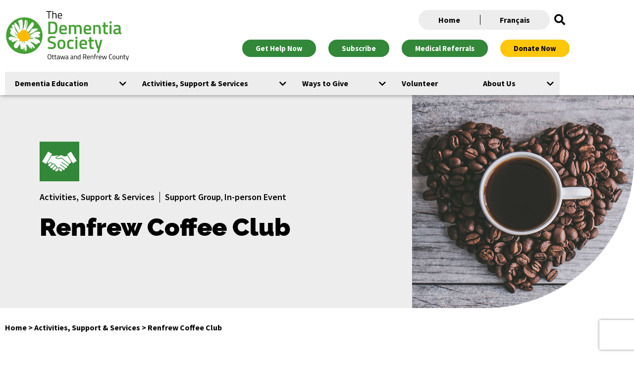

--- FILE ---
content_type: text/html; charset=UTF-8
request_url: https://dementiahelp.ca/activities/renfrew-coffee-club/
body_size: 25415
content:
<!doctype html>
<html lang="en-CA" prefix="og: https://ogp.me/ns#">
<head>
	<meta charset="UTF-8">
	<meta name="viewport" content="width=device-width, initial-scale=1">
	<link rel="profile" href="https://gmpg.org/xfn/11">
	
<!-- Google Tag Manager for WordPress by gtm4wp.com -->
<script data-cfasync="false" data-pagespeed-no-defer>
	var gtm4wp_datalayer_name = "dataLayer";
	var dataLayer = dataLayer || [];
</script>
<!-- End Google Tag Manager for WordPress by gtm4wp.com -->
<!-- Search Engine Optimization by Rank Math PRO - https://rankmath.com/ -->
<title>Renfrew Coffee Club - The Dementia Society of Ottawa and Renfrew County</title>
<meta name="description" content="Our caregiver peer support groups provide a safe environment to learn, share, express and help each other through mutual understanding and support. These groups are co-facilitated by an individual with lived experience with dementia, and a trained Dementia Society Care Coach. Experience a compassionate environment and receive up-to-date, accurate information."/>
<meta name="robots" content="follow, index, max-snippet:-1, max-video-preview:-1, max-image-preview:large"/>
<link rel="canonical" href="https://dementiahelp.ca/activities/renfrew-coffee-club/" />
<meta property="og:locale" content="en_US" />
<meta property="og:type" content="article" />
<meta property="og:title" content="Renfrew Coffee Club - The Dementia Society of Ottawa and Renfrew County" />
<meta property="og:description" content="Our caregiver peer support groups provide a safe environment to learn, share, express and help each other through mutual understanding and support. These groups are co-facilitated by an individual with lived experience with dementia, and a trained Dementia Society Care Coach. Experience a compassionate environment and receive up-to-date, accurate information." />
<meta property="og:url" content="https://dementiahelp.ca/activities/renfrew-coffee-club/" />
<meta property="og:site_name" content="Dementia Society" />
<meta property="article:publisher" content="https://www.facebook.com/TheDementiaSociety/" />
<meta property="og:updated_time" content="2025-05-09T11:16:11-04:00" />
<meta property="og:image" content="https://dementiahelp.ca/wp-content/uploads/2022/03/Renfrew_Coffee_Club.jpg" />
<meta property="og:image:secure_url" content="https://dementiahelp.ca/wp-content/uploads/2022/03/Renfrew_Coffee_Club.jpg" />
<meta property="og:image:width" content="1200" />
<meta property="og:image:height" content="800" />
<meta property="og:image:alt" content="Renfrew Coffee Club" />
<meta property="og:image:type" content="image/jpeg" />
<meta name="twitter:card" content="summary_large_image" />
<meta name="twitter:title" content="Renfrew Coffee Club - The Dementia Society of Ottawa and Renfrew County" />
<meta name="twitter:description" content="Our caregiver peer support groups provide a safe environment to learn, share, express and help each other through mutual understanding and support. These groups are co-facilitated by an individual with lived experience with dementia, and a trained Dementia Society Care Coach. Experience a compassionate environment and receive up-to-date, accurate information." />
<meta name="twitter:site" content="@TheDementiaSoc" />
<meta name="twitter:creator" content="@TheDementiaSoc" />
<meta name="twitter:image" content="https://dementiahelp.ca/wp-content/uploads/2022/03/Renfrew_Coffee_Club.jpg" />
<script type="application/ld+json" class="rank-math-schema-pro">{"@context":"https://schema.org","@graph":[{"@type":"BreadcrumbList","@id":"https://dementiahelp.ca/activities/renfrew-coffee-club/#breadcrumb","itemListElement":[{"@type":"ListItem","position":"1","item":{"@id":"https://dementiahelp.ca","name":"Home"}},{"@type":"ListItem","position":"2","item":{"@id":"https://dementiahelp.ca/activities/","name":"Activities, Support &amp; Services"}},{"@type":"ListItem","position":"3","item":{"@id":"https://dementiahelp.ca/activities/renfrew-coffee-club/","name":"Renfrew Coffee Club"}}]}]}</script>
<!-- /Rank Math WordPress SEO plugin -->

<link rel='dns-prefetch' href='//www.google.com' />
<link rel="alternate" type="application/rss+xml" title="The Dementia Society of Ottawa and Renfrew County &raquo; Feed" href="https://dementiahelp.ca/feed/" />
<link rel="alternate" type="application/rss+xml" title="The Dementia Society of Ottawa and Renfrew County &raquo; Comments Feed" href="https://dementiahelp.ca/comments/feed/" />
<link rel="alternate" title="oEmbed (JSON)" type="application/json+oembed" href="https://dementiahelp.ca/wp-json/oembed/1.0/embed?url=https%3A%2F%2Fdementiahelp.ca%2Factivities%2Frenfrew-coffee-club%2F" />
<link rel="alternate" title="oEmbed (XML)" type="text/xml+oembed" href="https://dementiahelp.ca/wp-json/oembed/1.0/embed?url=https%3A%2F%2Fdementiahelp.ca%2Factivities%2Frenfrew-coffee-club%2F&#038;format=xml" />
<style id='wp-img-auto-sizes-contain-inline-css'>
img:is([sizes=auto i],[sizes^="auto," i]){contain-intrinsic-size:3000px 1500px}
/*# sourceURL=wp-img-auto-sizes-contain-inline-css */
</style>
<link data-minify="1" rel='stylesheet' id='hello-elementor-theme-style-css' href='https://dementiahelp.ca/wp-content/cache/min/1/wp-content/themes/hello-elementor/assets/css/theme.css?ver=1769011353' media='all' />
<link data-minify="1" rel='stylesheet' id='jet-menu-hello-css' href='https://dementiahelp.ca/wp-content/cache/min/1/wp-content/plugins/jet-menu/integration/themes/hello-elementor/assets/css/style.css?ver=1769011353' media='all' />
<style id='wp-emoji-styles-inline-css'>

	img.wp-smiley, img.emoji {
		display: inline !important;
		border: none !important;
		box-shadow: none !important;
		height: 1em !important;
		width: 1em !important;
		margin: 0 0.07em !important;
		vertical-align: -0.1em !important;
		background: none !important;
		padding: 0 !important;
	}
/*# sourceURL=wp-emoji-styles-inline-css */
</style>
<link rel='stylesheet' id='wp-block-library-css' href='https://dementiahelp.ca/wp-includes/css/dist/block-library/style.min.css?ver=6.9' media='all' />
<link data-minify="1" rel='stylesheet' id='jet-engine-frontend-css' href='https://dementiahelp.ca/wp-content/cache/min/1/wp-content/plugins/jet-engine/assets/css/frontend.css?ver=1769011353' media='all' />
<style id='global-styles-inline-css'>
:root{--wp--preset--aspect-ratio--square: 1;--wp--preset--aspect-ratio--4-3: 4/3;--wp--preset--aspect-ratio--3-4: 3/4;--wp--preset--aspect-ratio--3-2: 3/2;--wp--preset--aspect-ratio--2-3: 2/3;--wp--preset--aspect-ratio--16-9: 16/9;--wp--preset--aspect-ratio--9-16: 9/16;--wp--preset--color--black: #000000;--wp--preset--color--cyan-bluish-gray: #abb8c3;--wp--preset--color--white: #ffffff;--wp--preset--color--pale-pink: #f78da7;--wp--preset--color--vivid-red: #cf2e2e;--wp--preset--color--luminous-vivid-orange: #ff6900;--wp--preset--color--luminous-vivid-amber: #fcb900;--wp--preset--color--light-green-cyan: #7bdcb5;--wp--preset--color--vivid-green-cyan: #00d084;--wp--preset--color--pale-cyan-blue: #8ed1fc;--wp--preset--color--vivid-cyan-blue: #0693e3;--wp--preset--color--vivid-purple: #9b51e0;--wp--preset--gradient--vivid-cyan-blue-to-vivid-purple: linear-gradient(135deg,rgb(6,147,227) 0%,rgb(155,81,224) 100%);--wp--preset--gradient--light-green-cyan-to-vivid-green-cyan: linear-gradient(135deg,rgb(122,220,180) 0%,rgb(0,208,130) 100%);--wp--preset--gradient--luminous-vivid-amber-to-luminous-vivid-orange: linear-gradient(135deg,rgb(252,185,0) 0%,rgb(255,105,0) 100%);--wp--preset--gradient--luminous-vivid-orange-to-vivid-red: linear-gradient(135deg,rgb(255,105,0) 0%,rgb(207,46,46) 100%);--wp--preset--gradient--very-light-gray-to-cyan-bluish-gray: linear-gradient(135deg,rgb(238,238,238) 0%,rgb(169,184,195) 100%);--wp--preset--gradient--cool-to-warm-spectrum: linear-gradient(135deg,rgb(74,234,220) 0%,rgb(151,120,209) 20%,rgb(207,42,186) 40%,rgb(238,44,130) 60%,rgb(251,105,98) 80%,rgb(254,248,76) 100%);--wp--preset--gradient--blush-light-purple: linear-gradient(135deg,rgb(255,206,236) 0%,rgb(152,150,240) 100%);--wp--preset--gradient--blush-bordeaux: linear-gradient(135deg,rgb(254,205,165) 0%,rgb(254,45,45) 50%,rgb(107,0,62) 100%);--wp--preset--gradient--luminous-dusk: linear-gradient(135deg,rgb(255,203,112) 0%,rgb(199,81,192) 50%,rgb(65,88,208) 100%);--wp--preset--gradient--pale-ocean: linear-gradient(135deg,rgb(255,245,203) 0%,rgb(182,227,212) 50%,rgb(51,167,181) 100%);--wp--preset--gradient--electric-grass: linear-gradient(135deg,rgb(202,248,128) 0%,rgb(113,206,126) 100%);--wp--preset--gradient--midnight: linear-gradient(135deg,rgb(2,3,129) 0%,rgb(40,116,252) 100%);--wp--preset--font-size--small: 13px;--wp--preset--font-size--medium: 20px;--wp--preset--font-size--large: 36px;--wp--preset--font-size--x-large: 42px;--wp--preset--spacing--20: 0.44rem;--wp--preset--spacing--30: 0.67rem;--wp--preset--spacing--40: 1rem;--wp--preset--spacing--50: 1.5rem;--wp--preset--spacing--60: 2.25rem;--wp--preset--spacing--70: 3.38rem;--wp--preset--spacing--80: 5.06rem;--wp--preset--shadow--natural: 6px 6px 9px rgba(0, 0, 0, 0.2);--wp--preset--shadow--deep: 12px 12px 50px rgba(0, 0, 0, 0.4);--wp--preset--shadow--sharp: 6px 6px 0px rgba(0, 0, 0, 0.2);--wp--preset--shadow--outlined: 6px 6px 0px -3px rgb(255, 255, 255), 6px 6px rgb(0, 0, 0);--wp--preset--shadow--crisp: 6px 6px 0px rgb(0, 0, 0);}:root { --wp--style--global--content-size: 800px;--wp--style--global--wide-size: 1200px; }:where(body) { margin: 0; }.wp-site-blocks > .alignleft { float: left; margin-right: 2em; }.wp-site-blocks > .alignright { float: right; margin-left: 2em; }.wp-site-blocks > .aligncenter { justify-content: center; margin-left: auto; margin-right: auto; }:where(.wp-site-blocks) > * { margin-block-start: 24px; margin-block-end: 0; }:where(.wp-site-blocks) > :first-child { margin-block-start: 0; }:where(.wp-site-blocks) > :last-child { margin-block-end: 0; }:root { --wp--style--block-gap: 24px; }:root :where(.is-layout-flow) > :first-child{margin-block-start: 0;}:root :where(.is-layout-flow) > :last-child{margin-block-end: 0;}:root :where(.is-layout-flow) > *{margin-block-start: 24px;margin-block-end: 0;}:root :where(.is-layout-constrained) > :first-child{margin-block-start: 0;}:root :where(.is-layout-constrained) > :last-child{margin-block-end: 0;}:root :where(.is-layout-constrained) > *{margin-block-start: 24px;margin-block-end: 0;}:root :where(.is-layout-flex){gap: 24px;}:root :where(.is-layout-grid){gap: 24px;}.is-layout-flow > .alignleft{float: left;margin-inline-start: 0;margin-inline-end: 2em;}.is-layout-flow > .alignright{float: right;margin-inline-start: 2em;margin-inline-end: 0;}.is-layout-flow > .aligncenter{margin-left: auto !important;margin-right: auto !important;}.is-layout-constrained > .alignleft{float: left;margin-inline-start: 0;margin-inline-end: 2em;}.is-layout-constrained > .alignright{float: right;margin-inline-start: 2em;margin-inline-end: 0;}.is-layout-constrained > .aligncenter{margin-left: auto !important;margin-right: auto !important;}.is-layout-constrained > :where(:not(.alignleft):not(.alignright):not(.alignfull)){max-width: var(--wp--style--global--content-size);margin-left: auto !important;margin-right: auto !important;}.is-layout-constrained > .alignwide{max-width: var(--wp--style--global--wide-size);}body .is-layout-flex{display: flex;}.is-layout-flex{flex-wrap: wrap;align-items: center;}.is-layout-flex > :is(*, div){margin: 0;}body .is-layout-grid{display: grid;}.is-layout-grid > :is(*, div){margin: 0;}body{padding-top: 0px;padding-right: 0px;padding-bottom: 0px;padding-left: 0px;}a:where(:not(.wp-element-button)){text-decoration: underline;}:root :where(.wp-element-button, .wp-block-button__link){background-color: #32373c;border-width: 0;color: #fff;font-family: inherit;font-size: inherit;font-style: inherit;font-weight: inherit;letter-spacing: inherit;line-height: inherit;padding-top: calc(0.667em + 2px);padding-right: calc(1.333em + 2px);padding-bottom: calc(0.667em + 2px);padding-left: calc(1.333em + 2px);text-decoration: none;text-transform: inherit;}.has-black-color{color: var(--wp--preset--color--black) !important;}.has-cyan-bluish-gray-color{color: var(--wp--preset--color--cyan-bluish-gray) !important;}.has-white-color{color: var(--wp--preset--color--white) !important;}.has-pale-pink-color{color: var(--wp--preset--color--pale-pink) !important;}.has-vivid-red-color{color: var(--wp--preset--color--vivid-red) !important;}.has-luminous-vivid-orange-color{color: var(--wp--preset--color--luminous-vivid-orange) !important;}.has-luminous-vivid-amber-color{color: var(--wp--preset--color--luminous-vivid-amber) !important;}.has-light-green-cyan-color{color: var(--wp--preset--color--light-green-cyan) !important;}.has-vivid-green-cyan-color{color: var(--wp--preset--color--vivid-green-cyan) !important;}.has-pale-cyan-blue-color{color: var(--wp--preset--color--pale-cyan-blue) !important;}.has-vivid-cyan-blue-color{color: var(--wp--preset--color--vivid-cyan-blue) !important;}.has-vivid-purple-color{color: var(--wp--preset--color--vivid-purple) !important;}.has-black-background-color{background-color: var(--wp--preset--color--black) !important;}.has-cyan-bluish-gray-background-color{background-color: var(--wp--preset--color--cyan-bluish-gray) !important;}.has-white-background-color{background-color: var(--wp--preset--color--white) !important;}.has-pale-pink-background-color{background-color: var(--wp--preset--color--pale-pink) !important;}.has-vivid-red-background-color{background-color: var(--wp--preset--color--vivid-red) !important;}.has-luminous-vivid-orange-background-color{background-color: var(--wp--preset--color--luminous-vivid-orange) !important;}.has-luminous-vivid-amber-background-color{background-color: var(--wp--preset--color--luminous-vivid-amber) !important;}.has-light-green-cyan-background-color{background-color: var(--wp--preset--color--light-green-cyan) !important;}.has-vivid-green-cyan-background-color{background-color: var(--wp--preset--color--vivid-green-cyan) !important;}.has-pale-cyan-blue-background-color{background-color: var(--wp--preset--color--pale-cyan-blue) !important;}.has-vivid-cyan-blue-background-color{background-color: var(--wp--preset--color--vivid-cyan-blue) !important;}.has-vivid-purple-background-color{background-color: var(--wp--preset--color--vivid-purple) !important;}.has-black-border-color{border-color: var(--wp--preset--color--black) !important;}.has-cyan-bluish-gray-border-color{border-color: var(--wp--preset--color--cyan-bluish-gray) !important;}.has-white-border-color{border-color: var(--wp--preset--color--white) !important;}.has-pale-pink-border-color{border-color: var(--wp--preset--color--pale-pink) !important;}.has-vivid-red-border-color{border-color: var(--wp--preset--color--vivid-red) !important;}.has-luminous-vivid-orange-border-color{border-color: var(--wp--preset--color--luminous-vivid-orange) !important;}.has-luminous-vivid-amber-border-color{border-color: var(--wp--preset--color--luminous-vivid-amber) !important;}.has-light-green-cyan-border-color{border-color: var(--wp--preset--color--light-green-cyan) !important;}.has-vivid-green-cyan-border-color{border-color: var(--wp--preset--color--vivid-green-cyan) !important;}.has-pale-cyan-blue-border-color{border-color: var(--wp--preset--color--pale-cyan-blue) !important;}.has-vivid-cyan-blue-border-color{border-color: var(--wp--preset--color--vivid-cyan-blue) !important;}.has-vivid-purple-border-color{border-color: var(--wp--preset--color--vivid-purple) !important;}.has-vivid-cyan-blue-to-vivid-purple-gradient-background{background: var(--wp--preset--gradient--vivid-cyan-blue-to-vivid-purple) !important;}.has-light-green-cyan-to-vivid-green-cyan-gradient-background{background: var(--wp--preset--gradient--light-green-cyan-to-vivid-green-cyan) !important;}.has-luminous-vivid-amber-to-luminous-vivid-orange-gradient-background{background: var(--wp--preset--gradient--luminous-vivid-amber-to-luminous-vivid-orange) !important;}.has-luminous-vivid-orange-to-vivid-red-gradient-background{background: var(--wp--preset--gradient--luminous-vivid-orange-to-vivid-red) !important;}.has-very-light-gray-to-cyan-bluish-gray-gradient-background{background: var(--wp--preset--gradient--very-light-gray-to-cyan-bluish-gray) !important;}.has-cool-to-warm-spectrum-gradient-background{background: var(--wp--preset--gradient--cool-to-warm-spectrum) !important;}.has-blush-light-purple-gradient-background{background: var(--wp--preset--gradient--blush-light-purple) !important;}.has-blush-bordeaux-gradient-background{background: var(--wp--preset--gradient--blush-bordeaux) !important;}.has-luminous-dusk-gradient-background{background: var(--wp--preset--gradient--luminous-dusk) !important;}.has-pale-ocean-gradient-background{background: var(--wp--preset--gradient--pale-ocean) !important;}.has-electric-grass-gradient-background{background: var(--wp--preset--gradient--electric-grass) !important;}.has-midnight-gradient-background{background: var(--wp--preset--gradient--midnight) !important;}.has-small-font-size{font-size: var(--wp--preset--font-size--small) !important;}.has-medium-font-size{font-size: var(--wp--preset--font-size--medium) !important;}.has-large-font-size{font-size: var(--wp--preset--font-size--large) !important;}.has-x-large-font-size{font-size: var(--wp--preset--font-size--x-large) !important;}
:root :where(.wp-block-pullquote){font-size: 1.5em;line-height: 1.6;}
/*# sourceURL=global-styles-inline-css */
</style>
<link rel='stylesheet' id='pafe-extension-style-css' href='https://dementiahelp.ca/wp-content/plugins/piotnet-addons-for-elementor-pro/assets/css/minify/extension.min.css?ver=7.1.68' media='all' />
<link data-minify="1" rel='stylesheet' id='swpm.common-css' href='https://dementiahelp.ca/wp-content/cache/min/1/wp-content/plugins/simple-membership/css/swpm.common.css?ver=1769011353' media='all' />
<link data-minify="1" rel='stylesheet' id='weglot-css-css' href='https://dementiahelp.ca/wp-content/cache/min/1/wp-content/plugins/weglot/dist/css/front-css.css?ver=1769011353' media='all' />
<style id="weglot-custom-style">html:not([lang="en-CA"]) .image-ty-en, html:not([lang="fr"]) .image-ty-fr {   display: none!important; }</style><link data-minify="1" rel='stylesheet' id='new-flag-css-css' href='https://dementiahelp.ca/wp-content/cache/min/1/wp-content/plugins/weglot/dist/css/new-flags.css?ver=1769011353' media='all' />
<link data-minify="1" rel='stylesheet' id='hello-elementor-css' href='https://dementiahelp.ca/wp-content/cache/min/1/wp-content/themes/hello-elementor/assets/css/reset.css?ver=1769011353' media='all' />
<link data-minify="1" rel='stylesheet' id='hello-elementor-header-footer-css' href='https://dementiahelp.ca/wp-content/cache/min/1/wp-content/themes/hello-elementor/assets/css/header-footer.css?ver=1769011353' media='all' />
<link data-minify="1" rel='stylesheet' id='jet-menu-public-styles-css' href='https://dementiahelp.ca/wp-content/cache/min/1/wp-content/plugins/jet-menu/assets/public/css/public.css?ver=1769011353' media='all' />
<link data-minify="1" rel='stylesheet' id='jet-popup-frontend-css' href='https://dementiahelp.ca/wp-content/cache/min/1/wp-content/plugins/jet-popup/assets/css/jet-popup-frontend.css?ver=1769011353' media='all' />
<link rel='stylesheet' id='elementor-frontend-css' href='https://dementiahelp.ca/wp-content/plugins/elementor/assets/css/frontend.min.css?ver=3.34.2' media='all' />
<style id='elementor-frontend-inline-css'>
.elementor-509 .elementor-element.elementor-element-2767fcb:not(.elementor-motion-effects-element-type-background) > .elementor-widget-wrap, .elementor-509 .elementor-element.elementor-element-2767fcb > .elementor-widget-wrap > .elementor-motion-effects-container > .elementor-motion-effects-layer{background-image:url("https://dementiahelp.ca/wp-content/uploads/2022/03/Renfrew_Coffee_Club.jpg");}
/*# sourceURL=elementor-frontend-inline-css */
</style>
<link rel='stylesheet' id='widget-nav-menu-css' href='https://dementiahelp.ca/wp-content/plugins/elementor-pro/assets/css/widget-nav-menu.min.css?ver=3.34.1' media='all' />
<link rel='stylesheet' id='widget-search-form-css' href='https://dementiahelp.ca/wp-content/plugins/elementor-pro/assets/css/widget-search-form.min.css?ver=3.34.1' media='all' />
<link rel='stylesheet' id='elementor-icons-shared-0-css' href='https://dementiahelp.ca/wp-content/plugins/elementor/assets/lib/font-awesome/css/fontawesome.min.css?ver=5.15.3' media='all' />
<link data-minify="1" rel='stylesheet' id='elementor-icons-fa-solid-css' href='https://dementiahelp.ca/wp-content/cache/min/1/wp-content/plugins/elementor/assets/lib/font-awesome/css/solid.min.css?ver=1769011353' media='all' />
<link rel='stylesheet' id='widget-image-css' href='https://dementiahelp.ca/wp-content/plugins/elementor/assets/css/widget-image.min.css?ver=3.34.2' media='all' />
<link rel='stylesheet' id='widget-social-icons-css' href='https://dementiahelp.ca/wp-content/plugins/elementor/assets/css/widget-social-icons.min.css?ver=3.34.2' media='all' />
<link rel='stylesheet' id='e-apple-webkit-css' href='https://dementiahelp.ca/wp-content/plugins/elementor/assets/css/conditionals/apple-webkit.min.css?ver=3.34.2' media='all' />
<link rel='stylesheet' id='widget-heading-css' href='https://dementiahelp.ca/wp-content/plugins/elementor/assets/css/widget-heading.min.css?ver=3.34.2' media='all' />
<link rel='stylesheet' id='widget-spacer-css' href='https://dementiahelp.ca/wp-content/plugins/elementor/assets/css/widget-spacer.min.css?ver=3.34.2' media='all' />
<link data-minify="1" rel='stylesheet' id='swiper-css' href='https://dementiahelp.ca/wp-content/cache/min/1/wp-content/plugins/elementor/assets/lib/swiper/v8/css/swiper.min.css?ver=1769011353' media='all' />
<link rel='stylesheet' id='e-swiper-css' href='https://dementiahelp.ca/wp-content/plugins/elementor/assets/css/conditionals/e-swiper.min.css?ver=3.34.2' media='all' />
<link rel='stylesheet' id='widget-image-carousel-css' href='https://dementiahelp.ca/wp-content/plugins/elementor/assets/css/widget-image-carousel.min.css?ver=3.34.2' media='all' />
<link data-minify="1" rel='stylesheet' id='elementor-icons-css' href='https://dementiahelp.ca/wp-content/cache/min/1/wp-content/plugins/elementor/assets/lib/eicons/css/elementor-icons.min.css?ver=1769011353' media='all' />
<link rel='stylesheet' id='elementor-post-6-css' href='https://dementiahelp.ca/wp-content/uploads/elementor/css/post-6.css?ver=1769011352' media='all' />
<link rel='stylesheet' id='uael-frontend-css' href='https://dementiahelp.ca/wp-content/plugins/ultimate-elementor/assets/min-css/uael-frontend.min.css?ver=1.42.3' media='all' />
<link rel='stylesheet' id='uael-teammember-social-icons-css' href='https://dementiahelp.ca/wp-content/plugins/elementor/assets/css/widget-social-icons.min.css?ver=3.24.0' media='all' />
<link data-minify="1" rel='stylesheet' id='uael-social-share-icons-brands-css' href='https://dementiahelp.ca/wp-content/cache/min/1/wp-content/plugins/elementor/assets/lib/font-awesome/css/brands.css?ver=1769011353' media='all' />
<link data-minify="1" rel='stylesheet' id='uael-social-share-icons-fontawesome-css' href='https://dementiahelp.ca/wp-content/cache/min/1/wp-content/plugins/elementor/assets/lib/font-awesome/css/fontawesome.css?ver=1769011353' media='all' />
<link data-minify="1" rel='stylesheet' id='uael-nav-menu-icons-css' href='https://dementiahelp.ca/wp-content/cache/min/1/wp-content/plugins/elementor/assets/lib/font-awesome/css/solid.css?ver=1769011353' media='all' />
<link data-minify="1" rel='stylesheet' id='jet-tabs-frontend-css' href='https://dementiahelp.ca/wp-content/cache/min/1/wp-content/plugins/jet-tabs/assets/css/jet-tabs-frontend.css?ver=1769011353' media='all' />
<link rel='stylesheet' id='elementor-post-13707-css' href='https://dementiahelp.ca/wp-content/uploads/elementor/css/post-13707.css?ver=1769011327' media='all' />
<link rel='stylesheet' id='elementor-post-39-css' href='https://dementiahelp.ca/wp-content/uploads/elementor/css/post-39.css?ver=1769011352' media='all' />
<link rel='stylesheet' id='elementor-post-509-css' href='https://dementiahelp.ca/wp-content/uploads/elementor/css/post-509.css?ver=1769011491' media='all' />
<link rel='stylesheet' id='elementor-post-1453-css' href='https://dementiahelp.ca/wp-content/uploads/elementor/css/post-1453.css?ver=1769011491' media='all' />
<link rel='stylesheet' id='elementor-post-1028-css' href='https://dementiahelp.ca/wp-content/uploads/elementor/css/post-1028.css?ver=1769011491' media='all' />
<link rel='stylesheet' id='elementor-post-1058-css' href='https://dementiahelp.ca/wp-content/uploads/elementor/css/post-1058.css?ver=1769011491' media='all' />
<link rel='stylesheet' id='elementor-post-1135-css' href='https://dementiahelp.ca/wp-content/uploads/elementor/css/post-1135.css?ver=1769011491' media='all' />
<link rel='stylesheet' id='elementor-post-1064-css' href='https://dementiahelp.ca/wp-content/uploads/elementor/css/post-1064.css?ver=1769011492' media='all' />
<link rel='stylesheet' id='elementor-post-1085-css' href='https://dementiahelp.ca/wp-content/uploads/elementor/css/post-1085.css?ver=1769011492' media='all' />
<link rel='stylesheet' id='elementor-post-1158-css' href='https://dementiahelp.ca/wp-content/uploads/elementor/css/post-1158.css?ver=1769011388' media='all' />
<link data-minify="1" rel='stylesheet' id='hello-elementor-child-style-css' href='https://dementiahelp.ca/wp-content/cache/min/1/wp-content/themes/hello-theme-child-master/style.css?ver=1769011353' media='all' />
<style id='rocket-lazyload-inline-css'>
.rll-youtube-player{position:relative;padding-bottom:56.23%;height:0;overflow:hidden;max-width:100%;}.rll-youtube-player:focus-within{outline: 2px solid currentColor;outline-offset: 5px;}.rll-youtube-player iframe{position:absolute;top:0;left:0;width:100%;height:100%;z-index:100;background:0 0}.rll-youtube-player img{bottom:0;display:block;left:0;margin:auto;max-width:100%;width:100%;position:absolute;right:0;top:0;border:none;height:auto;-webkit-transition:.4s all;-moz-transition:.4s all;transition:.4s all}.rll-youtube-player img:hover{-webkit-filter:brightness(75%)}.rll-youtube-player .play{height:100%;width:100%;left:0;top:0;position:absolute;background:url(https://dementiahelp.ca/wp-content/plugins/wp-rocket/assets/img/youtube.png) no-repeat center;background-color: transparent !important;cursor:pointer;border:none;}.wp-embed-responsive .wp-has-aspect-ratio .rll-youtube-player{position:absolute;padding-bottom:0;width:100%;height:100%;top:0;bottom:0;left:0;right:0}
/*# sourceURL=rocket-lazyload-inline-css */
</style>
<link data-minify="1" rel='stylesheet' id='elementor-gf-local-raleway-css' href='https://dementiahelp.ca/wp-content/cache/min/1/wp-content/uploads/elementor/google-fonts/css/raleway.css?ver=1769011353' media='all' />
<link data-minify="1" rel='stylesheet' id='elementor-gf-local-sourcesanspro-css' href='https://dementiahelp.ca/wp-content/cache/min/1/wp-content/uploads/elementor/google-fonts/css/sourcesanspro.css?ver=1769011353' media='all' />
<link data-minify="1" rel='stylesheet' id='elementor-icons-fa-brands-css' href='https://dementiahelp.ca/wp-content/cache/min/1/wp-content/plugins/elementor/assets/lib/font-awesome/css/brands.min.css?ver=1769011353' media='all' />
<script src="https://dementiahelp.ca/wp-includes/js/jquery/jquery.min.js?ver=3.7.1" id="jquery-core-js"></script>
<script src="https://dementiahelp.ca/wp-includes/js/jquery/jquery-migrate.min.js?ver=3.4.1" id="jquery-migrate-js"></script>
<script src="https://dementiahelp.ca/wp-content/plugins/piotnet-addons-for-elementor-pro/assets/js/minify/extension.min.js?ver=7.1.68" id="pafe-extension-js"></script>
<script src="https://dementiahelp.ca/wp-content/plugins/weglot/dist/front-js.js?ver=5.2" id="wp-weglot-js-js"></script>
<link rel="https://api.w.org/" href="https://dementiahelp.ca/wp-json/" /><link rel="alternate" title="JSON" type="application/json" href="https://dementiahelp.ca/wp-json/wp/v2/activities/5513" /><link rel="EditURI" type="application/rsd+xml" title="RSD" href="https://dementiahelp.ca/xmlrpc.php?rsd" />
<meta name="generator" content="WordPress 6.9" />
<link rel='shortlink' href='https://dementiahelp.ca/?p=5513' />
<script type="text/javascript" src="https://www.bugherd.com/sidebarv2.js?apikey=plqno1qkha6ijibnop4hdw" async="true"></script><!-- HFCM by 99 Robots - Snippet # 1: Google Tag Manager - GTM-WWR3DMV -->
<!-- Google Tag Manager -->
<script>(function(w,d,s,l,i){w[l]=w[l]||[];w[l].push({'gtm.start':
new Date().getTime(),event:'gtm.js'});var f=d.getElementsByTagName(s)[0],
j=d.createElement(s),dl=l!='dataLayer'?'&l='+l:'';j.async=true;j.src=
'https://www.googletagmanager.com/gtm.js?id='+i+dl;f.parentNode.insertBefore(j,f);
})(window,document,'script','dataLayer','GTM-WWR3DMV');</script>
<!-- End Google Tag Manager -->
<!-- /end HFCM by 99 Robots -->
        <script type="text/javascript">
            jQuery(document).ready(function($) {
                $('#respond').html('<div class="swpm-login-to-comment-msg">Please login to comment.</div>');
            });
        </script>
        
<!-- Google Tag Manager for WordPress by gtm4wp.com -->
<!-- GTM Container placement set to automatic -->
<script data-cfasync="false" data-pagespeed-no-defer>
	var dataLayer_content = {"pagePostType":"activities","pagePostType2":"single-activities","pagePostAuthor":"The Dementia Society"};
	dataLayer.push( dataLayer_content );
</script>
<script data-cfasync="false" data-pagespeed-no-defer>
(function(w,d,s,l,i){w[l]=w[l]||[];w[l].push({'gtm.start':
new Date().getTime(),event:'gtm.js'});var f=d.getElementsByTagName(s)[0],
j=d.createElement(s),dl=l!='dataLayer'?'&l='+l:'';j.async=true;j.src=
'//www.googletagmanager.com/gtm.js?id='+i+dl;f.parentNode.insertBefore(j,f);
})(window,document,'script','dataLayer','GTM-5PPRQKG');
</script>
<!-- End Google Tag Manager for WordPress by gtm4wp.com -->
<link rel="alternate" href="https://dementiahelp.ca/activities/renfrew-coffee-club/" hreflang="en"/>
<link rel="alternate" href="https://dementiahelp.ca/fr/activities/renfrew-coffee-club/" hreflang="fr"/>
<script type="application/json" id="weglot-data">{"website":"https:\/\/dementiahelp.ca","uid":"0fcf02ec54","project_slug":"the-dementia-society-of-ottawa-and-renfrew-county","language_from":"en","language_from_custom_flag":null,"language_from_custom_name":null,"excluded_paths":[{"type":"CONTAIN","value":"\/education\/the-role-of-our-gut-bacteria-in-alzheimers-disease","language_button_displayed":false,"exclusion_behavior":"REDIRECT","excluded_languages":[],"regex":"\/education\/the\\-role\\-of\\-our\\-gut\\-bacteria\\-in\\-alzheimers\\-disease"},{"type":"CONTAIN","value":"\/education\/forgotten-lives-the-experiences-of-trans-older-adults-with-dementia","language_button_displayed":false,"exclusion_behavior":"REDIRECT","excluded_languages":[],"regex":"\/education\/forgotten\\-lives\\-the\\-experiences\\-of\\-trans\\-older\\-adults\\-with\\-dementia"},{"type":"CONTAIN","value":"\/blog","language_button_displayed":false,"exclusion_behavior":"REDIRECT","excluded_languages":[],"regex":"\/blog"},{"type":"CONTAIN","value":"\/education\/drone-delivery-of-aeds-automatic-external-defibrillators-for-out-of-hospital-cardiac-arrest-oohca-a-human-factors-analyses-with-older-adult","language_button_displayed":false,"exclusion_behavior":"REDIRECT","excluded_languages":[],"regex":"\/education\/drone\\-delivery\\-of\\-aeds\\-automatic\\-external\\-defibrillators\\-for\\-out\\-of\\-hospital\\-cardiac\\-arrest\\-oohca\\-a\\-human\\-factors\\-analyses\\-with\\-older\\-adult"},{"type":"CONTAIN","value":"\/education\/knowledge-mobilization-of-a-strategy-guideline-to-reduce-the-risks-associated-with-getting-lost-among-persons-living-with-dementia","language_button_displayed":false,"exclusion_behavior":"REDIRECT","excluded_languages":[],"regex":"\/education\/knowledge\\-mobilization\\-of\\-a\\-strategy\\-guideline\\-to\\-reduce\\-the\\-risks\\-associated\\-with\\-getting\\-lost\\-among\\-persons\\-living\\-with\\-dementia"},{"type":"CONTAIN","value":"\/education\/supporting-family-caregivers-of-persons-living-with-dementia","language_button_displayed":false,"exclusion_behavior":"REDIRECT","excluded_languages":[],"regex":"\/education\/supporting\\-family\\-caregivers\\-of\\-persons\\-living\\-with\\-dementia"},{"type":"CONTAIN","value":"\/education\/an-international-study-in-rare-or-young-onset-dementia","language_button_displayed":false,"exclusion_behavior":"REDIRECT","excluded_languages":[],"regex":"\/education\/an\\-international\\-study\\-in\\-rare\\-or\\-young\\-onset\\-dementia"},{"type":"CONTAIN","value":"\/education\/perceptions-of-the-caregiving-role-among-young-onset-dementia-adult-child-caregivers","language_button_displayed":false,"exclusion_behavior":"REDIRECT","excluded_languages":[],"regex":"\/education\/perceptions\\-of\\-the\\-caregiving\\-role\\-among\\-young\\-onset\\-dementia\\-adult\\-child\\-caregivers"},{"type":"CONTAIN","value":"\/education\/home-based-monitoring-for-aging-in-place","language_button_displayed":false,"exclusion_behavior":"REDIRECT","excluded_languages":[],"regex":"\/education\/home\\-based\\-monitoring\\-for\\-aging\\-in\\-place"}],"excluded_blocks":[{"value":"div > div.elementor-element.elementor-element-40e4369.elementor-align-justify.elementor-widget__width-initial.elementor-widget.elementor-widget-button > div > div > a","description":"register button EN"},{"value":".elementor-13339 .elementor-element.elementor-element-4ee09ca.elementor-element","description":"register button FR"},{"value":".elementor-13339 .elementor-element.elementor-element-cc2f142.elementor-element","description":"donate button EN"},{"value":".elementor-13339 .elementor-element.elementor-element-d851e2e.elementor-element","description":"donate button FR"}],"custom_settings":{"button_style":{"flag_type":"rectangle_mat","with_name":true,"full_name":true,"custom_css":"html:not([lang=\"en-CA\"]) .image-ty-en, html:not([lang=\"fr\"]) .image-ty-fr {   display: none!important; }","is_dropdown":false,"with_flags":false},"translate_email":true,"translate_search":true,"wp_user_version":"5.0","translate_amp":false,"switchers":[{"templates":{"name":"default","hash":"095ffb8d22f66be52959023fa4eeb71a05f20f73"},"location":[],"style":{"with_flags":false,"flag_type":"rectangle_mat","with_name":true,"full_name":true,"is_dropdown":false}}]},"pending_translation_enabled":false,"curl_ssl_check_enabled":true,"custom_css":"html:not([lang=\"en-CA\"]) .image-ty-en, html:not([lang=\"fr\"]) .image-ty-fr {   display: none!important; }","languages":[{"language_to":"fr","custom_code":null,"custom_name":null,"custom_local_name":null,"provider":null,"enabled":true,"automatic_translation_enabled":true,"deleted_at":null,"connect_host_destination":null,"custom_flag":null}],"organization_slug":"inkline","api_domain":"cdn-api-weglot.com","current_language":"en","switcher_links":{"en":"https:\/\/dementiahelp.ca\/activities\/renfrew-coffee-club\/","fr":"https:\/\/dementiahelp.ca\/fr\/activities\/renfrew-coffee-club\/"},"original_path":"\/activities\/renfrew-coffee-club\/"}</script><meta name="description" content="Our caregiver peer support groups provide a safe environment to learn, share, express and help each other through mutual understanding and support. These groups are co-facilitated by an individual with lived experience with dementia, and a trained Dementia Society Care Coach. Experience a compassionate environment and receive up-to-date, accurate information.">
<meta name="generator" content="Elementor 3.34.2; settings: css_print_method-external, google_font-enabled, font_display-auto">
			<style>
				.e-con.e-parent:nth-of-type(n+4):not(.e-lazyloaded):not(.e-no-lazyload),
				.e-con.e-parent:nth-of-type(n+4):not(.e-lazyloaded):not(.e-no-lazyload) * {
					background-image: none !important;
				}
				@media screen and (max-height: 1024px) {
					.e-con.e-parent:nth-of-type(n+3):not(.e-lazyloaded):not(.e-no-lazyload),
					.e-con.e-parent:nth-of-type(n+3):not(.e-lazyloaded):not(.e-no-lazyload) * {
						background-image: none !important;
					}
				}
				@media screen and (max-height: 640px) {
					.e-con.e-parent:nth-of-type(n+2):not(.e-lazyloaded):not(.e-no-lazyload),
					.e-con.e-parent:nth-of-type(n+2):not(.e-lazyloaded):not(.e-no-lazyload) * {
						background-image: none !important;
					}
				}
			</style>
			<link rel="icon" href="https://dementiahelp.ca/wp-content/uploads/2022/04/cropped-cropped-favicon_1-32x32.png" sizes="32x32" />
<link rel="icon" href="https://dementiahelp.ca/wp-content/uploads/2022/04/cropped-cropped-favicon_1-192x192.png" sizes="192x192" />
<link rel="apple-touch-icon" href="https://dementiahelp.ca/wp-content/uploads/2022/04/cropped-cropped-favicon_1-180x180.png" />
<meta name="msapplication-TileImage" content="https://dementiahelp.ca/wp-content/uploads/2022/04/cropped-cropped-favicon_1-270x270.png" />
<style>.pswp.pafe-lightbox-modal {display: none;}</style><noscript><style id="rocket-lazyload-nojs-css">.rll-youtube-player, [data-lazy-src]{display:none !important;}</style></noscript><meta name="generator" content="WP Rocket 3.20.3" data-wpr-features="wpr_lazyload_images wpr_lazyload_iframes wpr_minify_css wpr_desktop" /></head>
<body class="wp-singular activities-template-default single single-activities postid-5513 wp-embed-responsive wp-theme-hello-elementor wp-child-theme-hello-theme-child-master hello-elementor-default jet-mega-menu-location elementor-default elementor-kit-6 elementor-page-509">


<!-- GTM Container placement set to automatic -->
<!-- Google Tag Manager (noscript) -->
				<noscript><iframe src="https://www.googletagmanager.com/ns.html?id=GTM-5PPRQKG" height="0" width="0" style="display:none;visibility:hidden" aria-hidden="true"></iframe></noscript>
<!-- End Google Tag Manager (noscript) -->
<a class="skip-link screen-reader-text" href="#content">Skip to content</a>

		<header data-rocket-location-hash="ea0ec872d8dbb45d679f8b879fe9a122" data-elementor-type="header" data-elementor-id="13707" class="elementor elementor-13707 elementor-location-header" data-elementor-post-type="elementor_library">
					<section class="elementor-section elementor-top-section elementor-element elementor-element-7d0e53ec elementor-hidden-desktop elementor-hidden-tablet no-print elementor-section-boxed elementor-section-height-default elementor-section-height-default" data-id="7d0e53ec" data-element_type="section" data-settings="{&quot;jet_parallax_layout_list&quot;:[]}">
						<div data-rocket-location-hash="0b3376bad69c5a64f5d59c7096455786" class="elementor-container elementor-column-gap-no">
					<div class="elementor-column elementor-col-100 elementor-top-column elementor-element elementor-element-43797c69" data-id="43797c69" data-element_type="column">
			<div class="elementor-widget-wrap elementor-element-populated">
						<div class="elementor-element elementor-element-4402ca5b elementor-nav-menu__align-end elementor-widget__width-auto elementor-nav-menu--dropdown-none elementor-widget elementor-widget-nav-menu" data-id="4402ca5b" data-element_type="widget" data-settings="{&quot;submenu_icon&quot;:{&quot;value&quot;:&quot;&lt;i class=\&quot;\&quot; aria-hidden=\&quot;true\&quot;&gt;&lt;\/i&gt;&quot;,&quot;library&quot;:&quot;&quot;},&quot;layout&quot;:&quot;horizontal&quot;}" data-widget_type="nav-menu.default">
				<div class="elementor-widget-container">
								<nav aria-label="Menu" class="elementor-nav-menu--main elementor-nav-menu__container elementor-nav-menu--layout-horizontal e--pointer-none">
				<ul id="menu-1-4402ca5b" class="elementor-nav-menu"><li class="menu-item menu-item-type-post_type menu-item-object-page menu-item-home menu-item-137"><a href="https://dementiahelp.ca/" class="elementor-item">Home</a></li>
<li class="show-mobile-only menu-item menu-item-type-post_type menu-item-object-page menu-item-9054"><a href="https://dementiahelp.ca/ways-to-give/ways-to-donate/donate-today/" class="elementor-item">Donate</a></li>
<li class="weglot-lang menu-item-weglot weglot-language weglot-fr menu-item menu-item-type-custom menu-item-object-custom menu-item-weglot-4904-fr"><a href="https://dementiahelp.ca/fr/activities/renfrew-coffee-club/" data-wg-notranslate="true" class="elementor-item">Français</a></li>
<li class="logged-in menu-item menu-item-type-custom menu-item-object-custom menu-item-3715"><a href="https://dementiahelp.ca/?swpm-logout=true" class="elementor-item">Logout</a></li>
</ul>			</nav>
						<nav class="elementor-nav-menu--dropdown elementor-nav-menu__container" aria-hidden="true">
				<ul id="menu-2-4402ca5b" class="elementor-nav-menu"><li class="menu-item menu-item-type-post_type menu-item-object-page menu-item-home menu-item-137"><a href="https://dementiahelp.ca/" class="elementor-item" tabindex="-1">Home</a></li>
<li class="show-mobile-only menu-item menu-item-type-post_type menu-item-object-page menu-item-9054"><a href="https://dementiahelp.ca/ways-to-give/ways-to-donate/donate-today/" class="elementor-item" tabindex="-1">Donate</a></li>
<li class="weglot-lang menu-item-weglot weglot-language weglot-fr menu-item menu-item-type-custom menu-item-object-custom menu-item-weglot-4904-fr"><a href="https://dementiahelp.ca/fr/activities/renfrew-coffee-club/" data-wg-notranslate="true" class="elementor-item" tabindex="-1">Français</a></li>
<li class="logged-in menu-item menu-item-type-custom menu-item-object-custom menu-item-3715"><a href="https://dementiahelp.ca/?swpm-logout=true" class="elementor-item" tabindex="-1">Logout</a></li>
</ul>			</nav>
						</div>
				</div>
				<div class="elementor-element elementor-element-2599dfc2 elementor-search-form--skin-full_screen elementor-widget__width-auto elementor-widget elementor-widget-search-form" data-id="2599dfc2" data-element_type="widget" data-settings="{&quot;skin&quot;:&quot;full_screen&quot;}" data-widget_type="search-form.default">
				<div class="elementor-widget-container">
							<search role="search">
			<form class="elementor-search-form" action="https://dementiahelp.ca" method="get">
												<div class="elementor-search-form__toggle" role="button" tabindex="0" aria-label="Search">
					<i aria-hidden="true" class="fas fa-search"></i>				</div>
								<div class="elementor-search-form__container">
					<label class="elementor-screen-only" for="elementor-search-form-2599dfc2">Search</label>

					
					<input id="elementor-search-form-2599dfc2" placeholder="Search..." class="elementor-search-form__input" type="search" name="s" value="">
					
					
										<div class="dialog-lightbox-close-button dialog-close-button" role="button" tabindex="0" aria-label="Close this search box.">
						<i aria-hidden="true" class="eicon-close"></i>					</div>
									</div>
			</form>
		</search>
						</div>
				</div>
					</div>
		</div>
					</div>
		</section>
				<header class="elementor-section elementor-top-section elementor-element elementor-element-5b53b40f elementor-section-content-middle dementia-header elementor-section-boxed elementor-section-height-default elementor-section-height-default" data-id="5b53b40f" data-element_type="section" data-settings="{&quot;jet_parallax_layout_list&quot;:[{&quot;jet_parallax_layout_image&quot;:{&quot;url&quot;:&quot;&quot;,&quot;id&quot;:&quot;&quot;,&quot;size&quot;:&quot;&quot;},&quot;_id&quot;:&quot;4322e79&quot;,&quot;jet_parallax_layout_image_tablet&quot;:{&quot;url&quot;:&quot;&quot;,&quot;id&quot;:&quot;&quot;,&quot;size&quot;:&quot;&quot;},&quot;jet_parallax_layout_image_mobile&quot;:{&quot;url&quot;:&quot;&quot;,&quot;id&quot;:&quot;&quot;,&quot;size&quot;:&quot;&quot;},&quot;jet_parallax_layout_speed&quot;:{&quot;unit&quot;:&quot;%&quot;,&quot;size&quot;:50,&quot;sizes&quot;:[]},&quot;jet_parallax_layout_type&quot;:&quot;scroll&quot;,&quot;jet_parallax_layout_direction&quot;:&quot;1&quot;,&quot;jet_parallax_layout_fx_direction&quot;:null,&quot;jet_parallax_layout_z_index&quot;:&quot;&quot;,&quot;jet_parallax_layout_bg_x&quot;:50,&quot;jet_parallax_layout_bg_x_tablet&quot;:&quot;&quot;,&quot;jet_parallax_layout_bg_x_mobile&quot;:&quot;&quot;,&quot;jet_parallax_layout_bg_y&quot;:50,&quot;jet_parallax_layout_bg_y_tablet&quot;:&quot;&quot;,&quot;jet_parallax_layout_bg_y_mobile&quot;:&quot;&quot;,&quot;jet_parallax_layout_bg_size&quot;:&quot;auto&quot;,&quot;jet_parallax_layout_bg_size_tablet&quot;:&quot;&quot;,&quot;jet_parallax_layout_bg_size_mobile&quot;:&quot;&quot;,&quot;jet_parallax_layout_animation_prop&quot;:&quot;transform&quot;,&quot;jet_parallax_layout_on&quot;:[&quot;desktop&quot;,&quot;tablet&quot;]}],&quot;background_background&quot;:&quot;classic&quot;}">
						<div data-rocket-location-hash="454d71d7a359e26742fd2e85b3b45169" class="elementor-container elementor-column-gap-no">
					<div class="elementor-column elementor-col-50 elementor-top-column elementor-element elementor-element-59a7ad1" data-id="59a7ad1" data-element_type="column">
			<div class="elementor-widget-wrap elementor-element-populated">
						<div class="elementor-element elementor-element-8a18684 elementor-widget__width-auto elementor-widget elementor-widget-image" data-id="8a18684" data-element_type="widget" data-widget_type="image.default">
				<div class="elementor-widget-container">
																<a href="https://dementiahelp.ca">
							<img width="171" height="69" src="data:image/svg+xml,%3Csvg%20xmlns='http://www.w3.org/2000/svg'%20viewBox='0%200%20171%2069'%3E%3C/svg%3E" class="attachment-full size-full wp-image-242" alt="" data-lazy-src="https://dementiahelp.ca/wp-content/uploads/2022/01/Logo.svg" /><noscript><img width="171" height="69" src="https://dementiahelp.ca/wp-content/uploads/2022/01/Logo.svg" class="attachment-full size-full wp-image-242" alt="" /></noscript>								</a>
															</div>
				</div>
					</div>
		</div>
				<div class="elementor-column elementor-col-50 elementor-top-column elementor-element elementor-element-5e03f1b5 no-print" data-id="5e03f1b5" data-element_type="column">
			<div class="elementor-widget-wrap elementor-element-populated">
						<section class="elementor-section elementor-inner-section elementor-element elementor-element-1af243de elementor-section-boxed elementor-section-height-default elementor-section-height-default" data-id="1af243de" data-element_type="section" data-settings="{&quot;jet_parallax_layout_list&quot;:[{&quot;jet_parallax_layout_image&quot;:{&quot;url&quot;:&quot;&quot;,&quot;id&quot;:&quot;&quot;,&quot;size&quot;:&quot;&quot;},&quot;_id&quot;:&quot;71833c9&quot;,&quot;jet_parallax_layout_image_tablet&quot;:{&quot;url&quot;:&quot;&quot;,&quot;id&quot;:&quot;&quot;,&quot;size&quot;:&quot;&quot;},&quot;jet_parallax_layout_image_mobile&quot;:{&quot;url&quot;:&quot;&quot;,&quot;id&quot;:&quot;&quot;,&quot;size&quot;:&quot;&quot;},&quot;jet_parallax_layout_speed&quot;:{&quot;unit&quot;:&quot;%&quot;,&quot;size&quot;:50,&quot;sizes&quot;:[]},&quot;jet_parallax_layout_type&quot;:&quot;scroll&quot;,&quot;jet_parallax_layout_direction&quot;:&quot;1&quot;,&quot;jet_parallax_layout_fx_direction&quot;:null,&quot;jet_parallax_layout_z_index&quot;:&quot;&quot;,&quot;jet_parallax_layout_bg_x&quot;:50,&quot;jet_parallax_layout_bg_x_tablet&quot;:&quot;&quot;,&quot;jet_parallax_layout_bg_x_mobile&quot;:&quot;&quot;,&quot;jet_parallax_layout_bg_y&quot;:50,&quot;jet_parallax_layout_bg_y_tablet&quot;:&quot;&quot;,&quot;jet_parallax_layout_bg_y_mobile&quot;:&quot;&quot;,&quot;jet_parallax_layout_bg_size&quot;:&quot;auto&quot;,&quot;jet_parallax_layout_bg_size_tablet&quot;:&quot;&quot;,&quot;jet_parallax_layout_bg_size_mobile&quot;:&quot;&quot;,&quot;jet_parallax_layout_animation_prop&quot;:&quot;transform&quot;,&quot;jet_parallax_layout_on&quot;:[&quot;desktop&quot;,&quot;tablet&quot;]}]}">
						<div data-rocket-location-hash="3437e8fc77c2b54150c28f55f8d83b23" class="elementor-container elementor-column-gap-no">
					<div class="elementor-column elementor-col-100 elementor-inner-column elementor-element elementor-element-188ea8f6" data-id="188ea8f6" data-element_type="column">
			<div class="elementor-widget-wrap elementor-element-populated">
						<div class="elementor-element elementor-element-35e1f666 elementor-nav-menu__align-end elementor-widget__width-auto elementor-nav-menu--dropdown-none elementor-hidden-mobile elementor-widget elementor-widget-nav-menu" data-id="35e1f666" data-element_type="widget" data-settings="{&quot;submenu_icon&quot;:{&quot;value&quot;:&quot;&lt;i class=\&quot;\&quot; aria-hidden=\&quot;true\&quot;&gt;&lt;\/i&gt;&quot;,&quot;library&quot;:&quot;&quot;},&quot;layout&quot;:&quot;horizontal&quot;}" data-widget_type="nav-menu.default">
				<div class="elementor-widget-container">
								<nav aria-label="Menu" class="elementor-nav-menu--main elementor-nav-menu__container elementor-nav-menu--layout-horizontal e--pointer-none">
				<ul id="menu-1-35e1f666" class="elementor-nav-menu"><li class="menu-item menu-item-type-post_type menu-item-object-page menu-item-home menu-item-137"><a href="https://dementiahelp.ca/" class="elementor-item">Home</a></li>
<li class="show-mobile-only menu-item menu-item-type-post_type menu-item-object-page menu-item-9054"><a href="https://dementiahelp.ca/ways-to-give/ways-to-donate/donate-today/" class="elementor-item">Donate</a></li>
<li class="weglot-lang menu-item-weglot weglot-language weglot-fr menu-item menu-item-type-custom menu-item-object-custom menu-item-weglot-4904-fr"><a href="https://dementiahelp.ca/fr/activities/renfrew-coffee-club/" data-wg-notranslate="true" class="elementor-item">Français</a></li>
<li class="logged-in menu-item menu-item-type-custom menu-item-object-custom menu-item-3715"><a href="https://dementiahelp.ca/?swpm-logout=true" class="elementor-item">Logout</a></li>
</ul>			</nav>
						<nav class="elementor-nav-menu--dropdown elementor-nav-menu__container" aria-hidden="true">
				<ul id="menu-2-35e1f666" class="elementor-nav-menu"><li class="menu-item menu-item-type-post_type menu-item-object-page menu-item-home menu-item-137"><a href="https://dementiahelp.ca/" class="elementor-item" tabindex="-1">Home</a></li>
<li class="show-mobile-only menu-item menu-item-type-post_type menu-item-object-page menu-item-9054"><a href="https://dementiahelp.ca/ways-to-give/ways-to-donate/donate-today/" class="elementor-item" tabindex="-1">Donate</a></li>
<li class="weglot-lang menu-item-weglot weglot-language weglot-fr menu-item menu-item-type-custom menu-item-object-custom menu-item-weglot-4904-fr"><a href="https://dementiahelp.ca/fr/activities/renfrew-coffee-club/" data-wg-notranslate="true" class="elementor-item" tabindex="-1">Français</a></li>
<li class="logged-in menu-item menu-item-type-custom menu-item-object-custom menu-item-3715"><a href="https://dementiahelp.ca/?swpm-logout=true" class="elementor-item" tabindex="-1">Logout</a></li>
</ul>			</nav>
						</div>
				</div>
				<div class="elementor-element elementor-element-5d913a0e elementor-search-form--skin-full_screen elementor-widget__width-auto elementor-hidden-mobile elementor-widget elementor-widget-search-form" data-id="5d913a0e" data-element_type="widget" data-settings="{&quot;skin&quot;:&quot;full_screen&quot;}" data-widget_type="search-form.default">
				<div class="elementor-widget-container">
							<search role="search">
			<form class="elementor-search-form" action="https://dementiahelp.ca" method="get">
												<div class="elementor-search-form__toggle" role="button" tabindex="0" aria-label="Search">
					<i aria-hidden="true" class="fas fa-search"></i>				</div>
								<div class="elementor-search-form__container">
					<label class="elementor-screen-only" for="elementor-search-form-5d913a0e">Search</label>

					
					<input id="elementor-search-form-5d913a0e" placeholder="Search..." class="elementor-search-form__input" type="search" name="s" value="">
					
					
										<div class="dialog-lightbox-close-button dialog-close-button" role="button" tabindex="0" aria-label="Close this search box.">
						<i aria-hidden="true" class="eicon-close"></i>					</div>
									</div>
			</form>
		</search>
						</div>
				</div>
				<div class="elementor-element elementor-element-1867b393 elementor-nav-menu__align-justify main-nav elementor-nav-menu--stretch elementor-hidden-desktop elementor-nav-menu--dropdown-tablet elementor-nav-menu__text-align-aside elementor-nav-menu--toggle elementor-nav-menu--burger elementor-widget elementor-widget-nav-menu" data-id="1867b393" data-element_type="widget" data-settings="{&quot;submenu_icon&quot;:{&quot;value&quot;:&quot;&lt;i class=\&quot;fas fa-chevron-right\&quot; aria-hidden=\&quot;true\&quot;&gt;&lt;\/i&gt;&quot;,&quot;library&quot;:&quot;fa-solid&quot;},&quot;full_width&quot;:&quot;stretch&quot;,&quot;layout&quot;:&quot;horizontal&quot;,&quot;toggle&quot;:&quot;burger&quot;}" data-widget_type="nav-menu.default">
				<div class="elementor-widget-container">
								<nav aria-label="Menu" class="elementor-nav-menu--main elementor-nav-menu__container elementor-nav-menu--layout-horizontal e--pointer-background e--animation-fade">
				<ul id="menu-1-1867b393" class="elementor-nav-menu"><li class="menu-item menu-item-type-post_type_archive menu-item-object-education menu-item-has-children menu-item-13714"><a href="https://dementiahelp.ca/education/" class="elementor-item">Dementia Education</a>
<ul class="sub-menu elementor-nav-menu--dropdown">
	<li class="menu-item menu-item-type-post_type_archive menu-item-object-education menu-item-13716"><a href="https://dementiahelp.ca/education/" class="elementor-sub-item">All Education</a></li>
	<li class="menu-item menu-item-type-custom menu-item-object-custom menu-item-14403"><a href="https://dementiahelp.ca/learning-hub/" class="elementor-sub-item">Dementia Learning Hub</a></li>
	<li class="menu-item menu-item-type-post_type menu-item-object-page menu-item-13715"><a href="https://dementiahelp.ca/about-dementia/" class="elementor-sub-item">About Dementia</a></li>
	<li class="menu-item menu-item-type-post_type_archive menu-item-object-factsheets menu-item-13717"><a href="https://dementiahelp.ca/factsheets/" class="elementor-sub-item">Factsheets</a></li>
	<li class="menu-item menu-item-type-post_type menu-item-object-page menu-item-13718"><a href="https://dementiahelp.ca/educational-videos/" class="elementor-sub-item">Educational Videos</a></li>
	<li class="menu-item menu-item-type-post_type menu-item-object-page menu-item-15152"><a href="https://dementiahelp.ca/womens-mind-matters/" class="elementor-sub-item">Women&#8217;s Mind Matters</a></li>
</ul>
</li>
<li class="menu-item menu-item-type-post_type_archive menu-item-object-activities menu-item-has-children menu-item-13719"><a href="https://dementiahelp.ca/activities/" class="elementor-item">Activities, Support &#038; Services</a>
<ul class="sub-menu elementor-nav-menu--dropdown">
	<li class="menu-item menu-item-type-post_type_archive menu-item-object-activities menu-item-13720"><a href="https://dementiahelp.ca/activities/" class="elementor-sub-item">All Activities, Support &#038; Services</a></li>
	<li class="menu-item menu-item-type-post_type menu-item-object-page menu-item-14109"><a href="https://dementiahelp.ca/get-help-now/connect-with-a-care-coach/" class="elementor-sub-item">About Dementia Care Coaches</a></li>
	<li class="menu-item menu-item-type-custom menu-item-object-custom menu-item-13721"><a href="https://dementiahelp.ca/activities/?jsf=jet-engine:dementia_programs&#038;tax=formats:101" class="elementor-sub-item">Services</a></li>
	<li class="menu-item menu-item-type-custom menu-item-object-custom menu-item-13722"><a href="https://dementiahelp.ca/activities/?jsf=jet-engine:dementia_programs&#038;tax=formats:74" class="elementor-sub-item">Support Groups</a></li>
	<li class="menu-item menu-item-type-custom menu-item-object-custom menu-item-13723"><a href="https://dementiahelp.ca/activities/?jsf=jet-engine:dementia_programs&#038;tax=formats:22" class="elementor-sub-item">In-Person Events</a></li>
	<li class="menu-item menu-item-type-custom menu-item-object-custom menu-item-13724"><a href="https://dementiahelp.ca/activities/?jsf=jet-engine:dementia_programs&#038;tax=formats:21" class="elementor-sub-item">Virtual Events</a></li>
	<li class="menu-item menu-item-type-post_type menu-item-object-page menu-item-13725"><a href="https://dementiahelp.ca/videos/" class="elementor-sub-item">Activity Videos</a></li>
	<li class="menu-item menu-item-type-custom menu-item-object-custom menu-item-15445"><a href="https://dementiahelp.ca/activities/lending-library/" class="elementor-sub-item">Lending Library</a></li>
</ul>
</li>
<li class="menu-item menu-item-type-post_type menu-item-object-page menu-item-has-children menu-item-13726"><a href="https://dementiahelp.ca/ways-to-give/" class="elementor-item">Ways to Give</a>
<ul class="sub-menu elementor-nav-menu--dropdown">
	<li class="menu-item menu-item-type-post_type menu-item-object-page menu-item-13727"><a href="https://dementiahelp.ca/ways-to-give/ways-to-donate/donate-today/" class="elementor-sub-item">Donate Today</a></li>
	<li class="menu-item menu-item-type-post_type menu-item-object-page menu-item-13728"><a href="https://dementiahelp.ca/ways-to-give/ways-to-donate/legacy-giving/" class="elementor-sub-item">Legacy Giving</a></li>
	<li class="menu-item menu-item-type-post_type menu-item-object-page menu-item-13729"><a href="https://dementiahelp.ca/events/" class="elementor-sub-item">Events</a></li>
	<li class="menu-item menu-item-type-post_type menu-item-object-page menu-item-13730"><a href="https://dementiahelp.ca/host-a-fundraiser/" class="elementor-sub-item">Host a Fundraiser</a></li>
	<li class="menu-item menu-item-type-post_type menu-item-object-page menu-item-14152"><a href="https://dementiahelp.ca/ways-to-give/ways-to-donate/other-ways-to-give/" class="elementor-sub-item">More Ways to Give</a></li>
	<li class="menu-item menu-item-type-post_type menu-item-object-page menu-item-16796"><a href="https://dementiahelp.ca/walk/" class="elementor-sub-item">Walk for Dementia</a></li>
</ul>
</li>
<li class="menu-item menu-item-type-post_type menu-item-object-page menu-item-13731"><a href="https://dementiahelp.ca/volunteer/" class="elementor-item">Volunteer</a></li>
<li class="menu-item menu-item-type-post_type menu-item-object-page menu-item-has-children menu-item-13732"><a href="https://dementiahelp.ca/about-us/" class="elementor-item">About Us</a>
<ul class="sub-menu elementor-nav-menu--dropdown">
	<li class="menu-item menu-item-type-post_type menu-item-object-page menu-item-13733"><a href="https://dementiahelp.ca/about-us/our-team/" class="elementor-sub-item">Our Team</a></li>
	<li class="menu-item menu-item-type-post_type menu-item-object-page current_page_parent menu-item-13734"><a href="https://dementiahelp.ca/blog/" class="elementor-sub-item">Blog</a></li>
	<li class="menu-item menu-item-type-post_type_archive menu-item-object-community-stories menu-item-13735"><a href="https://dementiahelp.ca/community-stories/" class="elementor-sub-item">Community Stories</a></li>
	<li class="menu-item menu-item-type-post_type menu-item-object-page menu-item-13736"><a href="https://dementiahelp.ca/about-us/faq/" class="elementor-sub-item">FAQ</a></li>
	<li class="menu-item menu-item-type-post_type menu-item-object-page menu-item-14287"><a href="https://dementiahelp.ca/about-us/our-funders/" class="elementor-sub-item">Our Funders</a></li>
	<li class="menu-item menu-item-type-post_type menu-item-object-page menu-item-13737"><a href="https://dementiahelp.ca/contact-us/" class="elementor-sub-item">Contact Us</a></li>
	<li class="menu-item menu-item-type-post_type menu-item-object-page menu-item-has-children menu-item-13739"><a href="https://dementiahelp.ca/change-the-story-2/" class="elementor-sub-item">Awareness and Inclusion</a>
	<ul class="sub-menu elementor-nav-menu--dropdown">
		<li class="menu-item menu-item-type-post_type menu-item-object-page menu-item-13740"><a href="https://dementiahelp.ca/change-the-story-2/" class="elementor-sub-item">Awareness Campaign</a></li>
		<li class="menu-item menu-item-type-post_type_archive menu-item-object-playbooks menu-item-13742"><a href="https://dementiahelp.ca/stronger-together-project-playbook/" class="elementor-sub-item">Project Playbook</a></li>
	</ul>
</li>
</ul>
</li>
<li class="show-mobile-only menu-item menu-item-type-post_type menu-item-object-page menu-item-13743"><a href="https://dementiahelp.ca/get-help-now/" class="elementor-item">Get Help Now</a></li>
<li class="show-mobile-only menu-item menu-item-type-post_type menu-item-object-page menu-item-13744"><a href="https://dementiahelp.ca/ways-to-give/ways-to-donate/donate-today/" class="elementor-item">Donate Today</a></li>
</ul>			</nav>
					<div class="elementor-menu-toggle" role="button" tabindex="0" aria-label="Menu Toggle" aria-expanded="false">
			<i aria-hidden="true" role="presentation" class="elementor-menu-toggle__icon--open eicon-menu-bar"></i><i aria-hidden="true" role="presentation" class="elementor-menu-toggle__icon--close eicon-close"></i>		</div>
					<nav class="elementor-nav-menu--dropdown elementor-nav-menu__container" aria-hidden="true">
				<ul id="menu-2-1867b393" class="elementor-nav-menu"><li class="menu-item menu-item-type-post_type_archive menu-item-object-education menu-item-has-children menu-item-13714"><a href="https://dementiahelp.ca/education/" class="elementor-item" tabindex="-1">Dementia Education</a>
<ul class="sub-menu elementor-nav-menu--dropdown">
	<li class="menu-item menu-item-type-post_type_archive menu-item-object-education menu-item-13716"><a href="https://dementiahelp.ca/education/" class="elementor-sub-item" tabindex="-1">All Education</a></li>
	<li class="menu-item menu-item-type-custom menu-item-object-custom menu-item-14403"><a href="https://dementiahelp.ca/learning-hub/" class="elementor-sub-item" tabindex="-1">Dementia Learning Hub</a></li>
	<li class="menu-item menu-item-type-post_type menu-item-object-page menu-item-13715"><a href="https://dementiahelp.ca/about-dementia/" class="elementor-sub-item" tabindex="-1">About Dementia</a></li>
	<li class="menu-item menu-item-type-post_type_archive menu-item-object-factsheets menu-item-13717"><a href="https://dementiahelp.ca/factsheets/" class="elementor-sub-item" tabindex="-1">Factsheets</a></li>
	<li class="menu-item menu-item-type-post_type menu-item-object-page menu-item-13718"><a href="https://dementiahelp.ca/educational-videos/" class="elementor-sub-item" tabindex="-1">Educational Videos</a></li>
	<li class="menu-item menu-item-type-post_type menu-item-object-page menu-item-15152"><a href="https://dementiahelp.ca/womens-mind-matters/" class="elementor-sub-item" tabindex="-1">Women&#8217;s Mind Matters</a></li>
</ul>
</li>
<li class="menu-item menu-item-type-post_type_archive menu-item-object-activities menu-item-has-children menu-item-13719"><a href="https://dementiahelp.ca/activities/" class="elementor-item" tabindex="-1">Activities, Support &#038; Services</a>
<ul class="sub-menu elementor-nav-menu--dropdown">
	<li class="menu-item menu-item-type-post_type_archive menu-item-object-activities menu-item-13720"><a href="https://dementiahelp.ca/activities/" class="elementor-sub-item" tabindex="-1">All Activities, Support &#038; Services</a></li>
	<li class="menu-item menu-item-type-post_type menu-item-object-page menu-item-14109"><a href="https://dementiahelp.ca/get-help-now/connect-with-a-care-coach/" class="elementor-sub-item" tabindex="-1">About Dementia Care Coaches</a></li>
	<li class="menu-item menu-item-type-custom menu-item-object-custom menu-item-13721"><a href="https://dementiahelp.ca/activities/?jsf=jet-engine:dementia_programs&#038;tax=formats:101" class="elementor-sub-item" tabindex="-1">Services</a></li>
	<li class="menu-item menu-item-type-custom menu-item-object-custom menu-item-13722"><a href="https://dementiahelp.ca/activities/?jsf=jet-engine:dementia_programs&#038;tax=formats:74" class="elementor-sub-item" tabindex="-1">Support Groups</a></li>
	<li class="menu-item menu-item-type-custom menu-item-object-custom menu-item-13723"><a href="https://dementiahelp.ca/activities/?jsf=jet-engine:dementia_programs&#038;tax=formats:22" class="elementor-sub-item" tabindex="-1">In-Person Events</a></li>
	<li class="menu-item menu-item-type-custom menu-item-object-custom menu-item-13724"><a href="https://dementiahelp.ca/activities/?jsf=jet-engine:dementia_programs&#038;tax=formats:21" class="elementor-sub-item" tabindex="-1">Virtual Events</a></li>
	<li class="menu-item menu-item-type-post_type menu-item-object-page menu-item-13725"><a href="https://dementiahelp.ca/videos/" class="elementor-sub-item" tabindex="-1">Activity Videos</a></li>
	<li class="menu-item menu-item-type-custom menu-item-object-custom menu-item-15445"><a href="https://dementiahelp.ca/activities/lending-library/" class="elementor-sub-item" tabindex="-1">Lending Library</a></li>
</ul>
</li>
<li class="menu-item menu-item-type-post_type menu-item-object-page menu-item-has-children menu-item-13726"><a href="https://dementiahelp.ca/ways-to-give/" class="elementor-item" tabindex="-1">Ways to Give</a>
<ul class="sub-menu elementor-nav-menu--dropdown">
	<li class="menu-item menu-item-type-post_type menu-item-object-page menu-item-13727"><a href="https://dementiahelp.ca/ways-to-give/ways-to-donate/donate-today/" class="elementor-sub-item" tabindex="-1">Donate Today</a></li>
	<li class="menu-item menu-item-type-post_type menu-item-object-page menu-item-13728"><a href="https://dementiahelp.ca/ways-to-give/ways-to-donate/legacy-giving/" class="elementor-sub-item" tabindex="-1">Legacy Giving</a></li>
	<li class="menu-item menu-item-type-post_type menu-item-object-page menu-item-13729"><a href="https://dementiahelp.ca/events/" class="elementor-sub-item" tabindex="-1">Events</a></li>
	<li class="menu-item menu-item-type-post_type menu-item-object-page menu-item-13730"><a href="https://dementiahelp.ca/host-a-fundraiser/" class="elementor-sub-item" tabindex="-1">Host a Fundraiser</a></li>
	<li class="menu-item menu-item-type-post_type menu-item-object-page menu-item-14152"><a href="https://dementiahelp.ca/ways-to-give/ways-to-donate/other-ways-to-give/" class="elementor-sub-item" tabindex="-1">More Ways to Give</a></li>
	<li class="menu-item menu-item-type-post_type menu-item-object-page menu-item-16796"><a href="https://dementiahelp.ca/walk/" class="elementor-sub-item" tabindex="-1">Walk for Dementia</a></li>
</ul>
</li>
<li class="menu-item menu-item-type-post_type menu-item-object-page menu-item-13731"><a href="https://dementiahelp.ca/volunteer/" class="elementor-item" tabindex="-1">Volunteer</a></li>
<li class="menu-item menu-item-type-post_type menu-item-object-page menu-item-has-children menu-item-13732"><a href="https://dementiahelp.ca/about-us/" class="elementor-item" tabindex="-1">About Us</a>
<ul class="sub-menu elementor-nav-menu--dropdown">
	<li class="menu-item menu-item-type-post_type menu-item-object-page menu-item-13733"><a href="https://dementiahelp.ca/about-us/our-team/" class="elementor-sub-item" tabindex="-1">Our Team</a></li>
	<li class="menu-item menu-item-type-post_type menu-item-object-page current_page_parent menu-item-13734"><a href="https://dementiahelp.ca/blog/" class="elementor-sub-item" tabindex="-1">Blog</a></li>
	<li class="menu-item menu-item-type-post_type_archive menu-item-object-community-stories menu-item-13735"><a href="https://dementiahelp.ca/community-stories/" class="elementor-sub-item" tabindex="-1">Community Stories</a></li>
	<li class="menu-item menu-item-type-post_type menu-item-object-page menu-item-13736"><a href="https://dementiahelp.ca/about-us/faq/" class="elementor-sub-item" tabindex="-1">FAQ</a></li>
	<li class="menu-item menu-item-type-post_type menu-item-object-page menu-item-14287"><a href="https://dementiahelp.ca/about-us/our-funders/" class="elementor-sub-item" tabindex="-1">Our Funders</a></li>
	<li class="menu-item menu-item-type-post_type menu-item-object-page menu-item-13737"><a href="https://dementiahelp.ca/contact-us/" class="elementor-sub-item" tabindex="-1">Contact Us</a></li>
	<li class="menu-item menu-item-type-post_type menu-item-object-page menu-item-has-children menu-item-13739"><a href="https://dementiahelp.ca/change-the-story-2/" class="elementor-sub-item" tabindex="-1">Awareness and Inclusion</a>
	<ul class="sub-menu elementor-nav-menu--dropdown">
		<li class="menu-item menu-item-type-post_type menu-item-object-page menu-item-13740"><a href="https://dementiahelp.ca/change-the-story-2/" class="elementor-sub-item" tabindex="-1">Awareness Campaign</a></li>
		<li class="menu-item menu-item-type-post_type_archive menu-item-object-playbooks menu-item-13742"><a href="https://dementiahelp.ca/stronger-together-project-playbook/" class="elementor-sub-item" tabindex="-1">Project Playbook</a></li>
	</ul>
</li>
</ul>
</li>
<li class="show-mobile-only menu-item menu-item-type-post_type menu-item-object-page menu-item-13743"><a href="https://dementiahelp.ca/get-help-now/" class="elementor-item" tabindex="-1">Get Help Now</a></li>
<li class="show-mobile-only menu-item menu-item-type-post_type menu-item-object-page menu-item-13744"><a href="https://dementiahelp.ca/ways-to-give/ways-to-donate/donate-today/" class="elementor-item" tabindex="-1">Donate Today</a></li>
</ul>			</nav>
						</div>
				</div>
					</div>
		</div>
					</div>
		</section>
				<section class="elementor-section elementor-inner-section elementor-element elementor-element-1ec8b2f0 elementor-hidden-tablet elementor-hidden-mobile elementor-section-full_width elementor-section-height-default elementor-section-height-default" data-id="1ec8b2f0" data-element_type="section" data-settings="{&quot;jet_parallax_layout_list&quot;:[{&quot;jet_parallax_layout_image&quot;:{&quot;url&quot;:&quot;&quot;,&quot;id&quot;:&quot;&quot;,&quot;size&quot;:&quot;&quot;},&quot;_id&quot;:&quot;ed30fa6&quot;,&quot;jet_parallax_layout_image_tablet&quot;:{&quot;url&quot;:&quot;&quot;,&quot;id&quot;:&quot;&quot;,&quot;size&quot;:&quot;&quot;},&quot;jet_parallax_layout_image_mobile&quot;:{&quot;url&quot;:&quot;&quot;,&quot;id&quot;:&quot;&quot;,&quot;size&quot;:&quot;&quot;},&quot;jet_parallax_layout_speed&quot;:{&quot;unit&quot;:&quot;%&quot;,&quot;size&quot;:50,&quot;sizes&quot;:[]},&quot;jet_parallax_layout_type&quot;:&quot;scroll&quot;,&quot;jet_parallax_layout_direction&quot;:&quot;1&quot;,&quot;jet_parallax_layout_fx_direction&quot;:null,&quot;jet_parallax_layout_z_index&quot;:&quot;&quot;,&quot;jet_parallax_layout_bg_x&quot;:50,&quot;jet_parallax_layout_bg_x_tablet&quot;:&quot;&quot;,&quot;jet_parallax_layout_bg_x_mobile&quot;:&quot;&quot;,&quot;jet_parallax_layout_bg_y&quot;:50,&quot;jet_parallax_layout_bg_y_tablet&quot;:&quot;&quot;,&quot;jet_parallax_layout_bg_y_mobile&quot;:&quot;&quot;,&quot;jet_parallax_layout_bg_size&quot;:&quot;auto&quot;,&quot;jet_parallax_layout_bg_size_tablet&quot;:&quot;&quot;,&quot;jet_parallax_layout_bg_size_mobile&quot;:&quot;&quot;,&quot;jet_parallax_layout_animation_prop&quot;:&quot;transform&quot;,&quot;jet_parallax_layout_on&quot;:[&quot;desktop&quot;,&quot;tablet&quot;]}]}">
						<div data-rocket-location-hash="22d4daa5b26d1dc55510c04a5d9d7697" class="elementor-container elementor-column-gap-no">
					<div class="elementor-column elementor-col-100 elementor-inner-column elementor-element elementor-element-6ac3c885" data-id="6ac3c885" data-element_type="column">
			<div class="elementor-widget-wrap elementor-element-populated">
						<div class="elementor-element elementor-element-46132f03 elementor-widget__width-auto elementor-widget elementor-widget-button" data-id="46132f03" data-element_type="widget" data-widget_type="button.default">
				<div class="elementor-widget-container">
									<div class="elementor-button-wrapper">
					<a class="elementor-button elementor-button-link elementor-size-sm" href="https://dementiahelp.ca/get-help-now/">
						<span class="elementor-button-content-wrapper">
									<span class="elementor-button-text">Get Help Now</span>
					</span>
					</a>
				</div>
								</div>
				</div>
				<div class="elementor-element elementor-element-d5c26bc elementor-widget__width-auto elementor-widget elementor-widget-button" data-id="d5c26bc" data-element_type="widget" data-widget_type="button.default">
				<div class="elementor-widget-container">
									<div class="elementor-button-wrapper">
					<a class="elementor-button elementor-button-link elementor-size-sm" href="https://dementiahelp.ca/subscribe/">
						<span class="elementor-button-content-wrapper">
									<span class="elementor-button-text">Subscribe</span>
					</span>
					</a>
				</div>
								</div>
				</div>
				<div class="elementor-element elementor-element-368814c elementor-widget__width-auto elementor-widget elementor-widget-button" data-id="368814c" data-element_type="widget" data-widget_type="button.default">
				<div class="elementor-widget-container">
									<div class="elementor-button-wrapper">
					<a class="elementor-button elementor-button-link elementor-size-sm" href="https://dementiahelp.ca/make-a-referral/">
						<span class="elementor-button-content-wrapper">
									<span class="elementor-button-text">Medical Referrals</span>
					</span>
					</a>
				</div>
								</div>
				</div>
				<div class="elementor-element elementor-element-79cb45d7 elementor-widget__width-auto elementor-widget elementor-widget-button" data-id="79cb45d7" data-element_type="widget" data-widget_type="button.default">
				<div class="elementor-widget-container">
									<div class="elementor-button-wrapper">
					<a class="elementor-button elementor-button-link elementor-size-sm" href="https://dementiahelp.ca/ways-to-give/ways-to-donate/donate-today/">
						<span class="elementor-button-content-wrapper">
									<span class="elementor-button-text">Donate Now</span>
					</span>
					</a>
				</div>
								</div>
				</div>
					</div>
		</div>
					</div>
		</section>
					</div>
		</div>
					</div>
		</header>
				<section class="elementor-section elementor-top-section elementor-element elementor-element-65115e2b elementor-hidden-tablet elementor-hidden-mobile no-print mega-full elementor-section-boxed elementor-section-height-default elementor-section-height-default" data-id="65115e2b" data-element_type="section" data-settings="{&quot;jet_parallax_layout_list&quot;:[{&quot;jet_parallax_layout_image&quot;:{&quot;url&quot;:&quot;&quot;,&quot;id&quot;:&quot;&quot;,&quot;size&quot;:&quot;&quot;},&quot;_id&quot;:&quot;2aded36&quot;,&quot;jet_parallax_layout_image_tablet&quot;:{&quot;url&quot;:&quot;&quot;,&quot;id&quot;:&quot;&quot;,&quot;size&quot;:&quot;&quot;},&quot;jet_parallax_layout_image_mobile&quot;:{&quot;url&quot;:&quot;&quot;,&quot;id&quot;:&quot;&quot;,&quot;size&quot;:&quot;&quot;},&quot;jet_parallax_layout_speed&quot;:{&quot;unit&quot;:&quot;%&quot;,&quot;size&quot;:50,&quot;sizes&quot;:[]},&quot;jet_parallax_layout_type&quot;:&quot;scroll&quot;,&quot;jet_parallax_layout_direction&quot;:&quot;1&quot;,&quot;jet_parallax_layout_fx_direction&quot;:null,&quot;jet_parallax_layout_z_index&quot;:&quot;&quot;,&quot;jet_parallax_layout_bg_x&quot;:50,&quot;jet_parallax_layout_bg_x_tablet&quot;:&quot;&quot;,&quot;jet_parallax_layout_bg_x_mobile&quot;:&quot;&quot;,&quot;jet_parallax_layout_bg_y&quot;:50,&quot;jet_parallax_layout_bg_y_tablet&quot;:&quot;&quot;,&quot;jet_parallax_layout_bg_y_mobile&quot;:&quot;&quot;,&quot;jet_parallax_layout_bg_size&quot;:&quot;auto&quot;,&quot;jet_parallax_layout_bg_size_tablet&quot;:&quot;&quot;,&quot;jet_parallax_layout_bg_size_mobile&quot;:&quot;&quot;,&quot;jet_parallax_layout_animation_prop&quot;:&quot;transform&quot;,&quot;jet_parallax_layout_on&quot;:[&quot;desktop&quot;,&quot;tablet&quot;]}]}">
						<div class="elementor-container elementor-column-gap-no">
					<div class="elementor-column elementor-col-100 elementor-top-column elementor-element elementor-element-2f9a727e" data-id="2f9a727e" data-element_type="column">
			<div class="elementor-widget-wrap elementor-element-populated">
						<div class="elementor-element elementor-element-72b59e5f elementor-widget elementor-widget-jet-mega-menu" data-id="72b59e5f" data-element_type="widget" data-widget_type="jet-mega-menu.default">
				<div class="elementor-widget-container">
					<div class="jet-mega-menu jet-mega-menu--layout-horizontal jet-mega-menu--sub-position-right jet-mega-menu--dropdown-layout-default jet-mega-menu--dropdown-position-right jet-mega-menu--animation-none jet-mega-menu--location-elementor    jet-mega-menu--fill-svg-icons" data-settings='{"menuId":"135","menuUniqId":"69710f79ef737","rollUp":false,"megaAjaxLoad":false,"layout":"horizontal","subEvent":"hover","subCloseBehavior":"mouseleave","mouseLeaveDelay":500,"subTrigger":"item","subPosition":"right","megaWidthType":"selector","megaWidthSelector":".mega-full","breakpoint":768,"signatures":[]}'><div class="jet-mega-menu-toggle" role="button" tabindex="0" aria-label="Open/Close Menu"><div class="jet-mega-menu-toggle-icon jet-mega-menu-toggle-icon--default-state"><i class="fas fa-bars"></i></div><div class="jet-mega-menu-toggle-icon jet-mega-menu-toggle-icon--opened-state"><i class="fas fa-times"></i></div></div><nav class="jet-mega-menu-container" aria-label="Main nav"><ul class="jet-mega-menu-list"><li class="jet-mega-menu-item jet-mega-menu-item-type-post_type_archive jet-mega-menu-item-object-education jet-mega-menu-item-has-children jet-mega-menu-item--default jet-mega-menu-item--top-level jet-mega-menu-item-13714"><div class="jet-mega-menu-item__inner" role="button" tabindex="0" aria-haspopup="true" aria-expanded="false" aria-label="Dementia Education"><a href="https://dementiahelp.ca/education/" class="jet-mega-menu-item__link jet-mega-menu-item__link--top-level"><div class="jet-mega-menu-item__title"><div class="jet-mega-menu-item__label">Dementia Education</div></div></a><div class="jet-mega-menu-item__dropdown"><i class="fas fa-chevron-down"></i></div></div>
<div class='jet-mega-menu-sub-menu'><ul  class="jet-mega-menu-sub-menu__list">
	<li class="jet-mega-menu-item jet-mega-menu-item-type-post_type_archive jet-mega-menu-item-object-education jet-mega-menu-item--default jet-mega-menu-item--sub-level jet-mega-menu-item-13716"><div class="jet-mega-menu-item__inner"><a href="https://dementiahelp.ca/education/" class="jet-mega-menu-item__link jet-mega-menu-item__link--sub-level"><div class="jet-mega-menu-item__title"><div class="jet-mega-menu-item__label">All Education</div></div></a></div></li>
	<li class="jet-mega-menu-item jet-mega-menu-item-type-custom jet-mega-menu-item-object-custom jet-mega-menu-item--default jet-mega-menu-item--sub-level jet-mega-menu-item-14403"><div class="jet-mega-menu-item__inner"><a href="https://dementiahelp.ca/learning-hub/" class="jet-mega-menu-item__link jet-mega-menu-item__link--sub-level"><div class="jet-mega-menu-item__title"><div class="jet-mega-menu-item__label">Dementia Learning Hub</div></div></a></div></li>
	<li class="jet-mega-menu-item jet-mega-menu-item-type-post_type jet-mega-menu-item-object-page jet-mega-menu-item--default jet-mega-menu-item--sub-level jet-mega-menu-item-13715"><div class="jet-mega-menu-item__inner"><a href="https://dementiahelp.ca/about-dementia/" class="jet-mega-menu-item__link jet-mega-menu-item__link--sub-level"><div class="jet-mega-menu-item__title"><div class="jet-mega-menu-item__label">About Dementia</div></div></a></div></li>
	<li class="jet-mega-menu-item jet-mega-menu-item-type-post_type_archive jet-mega-menu-item-object-factsheets jet-mega-menu-item--default jet-mega-menu-item--sub-level jet-mega-menu-item-13717"><div class="jet-mega-menu-item__inner"><a href="https://dementiahelp.ca/factsheets/" class="jet-mega-menu-item__link jet-mega-menu-item__link--sub-level"><div class="jet-mega-menu-item__title"><div class="jet-mega-menu-item__label">Factsheets</div></div></a></div></li>
	<li class="jet-mega-menu-item jet-mega-menu-item-type-post_type jet-mega-menu-item-object-page jet-mega-menu-item--default jet-mega-menu-item--sub-level jet-mega-menu-item-13718"><div class="jet-mega-menu-item__inner"><a href="https://dementiahelp.ca/educational-videos/" class="jet-mega-menu-item__link jet-mega-menu-item__link--sub-level"><div class="jet-mega-menu-item__title"><div class="jet-mega-menu-item__label">Educational Videos</div></div></a></div></li>
	<li class="jet-mega-menu-item jet-mega-menu-item-type-post_type jet-mega-menu-item-object-page jet-mega-menu-item--default jet-mega-menu-item--sub-level jet-mega-menu-item-15152"><div class="jet-mega-menu-item__inner"><a href="https://dementiahelp.ca/womens-mind-matters/" class="jet-mega-menu-item__link jet-mega-menu-item__link--sub-level"><div class="jet-mega-menu-item__title"><div class="jet-mega-menu-item__label">Women&#8217;s Mind Matters</div></div></a></div></li>
</ul></div>
</li>
<li class="jet-mega-menu-item jet-mega-menu-item-type-post_type_archive jet-mega-menu-item-object-activities jet-mega-menu-item-has-children jet-mega-menu-item--default jet-mega-menu-item--top-level jet-mega-menu-item-13719"><div class="jet-mega-menu-item__inner" role="button" tabindex="0" aria-haspopup="true" aria-expanded="false" aria-label="Activities, Support &#038; Services"><a href="https://dementiahelp.ca/activities/" class="jet-mega-menu-item__link jet-mega-menu-item__link--top-level"><div class="jet-mega-menu-item__title"><div class="jet-mega-menu-item__label">Activities, Support &#038; Services</div></div></a><div class="jet-mega-menu-item__dropdown"><i class="fas fa-chevron-down"></i></div></div>
<div class='jet-mega-menu-sub-menu'><ul  class="jet-mega-menu-sub-menu__list">
	<li class="jet-mega-menu-item jet-mega-menu-item-type-post_type_archive jet-mega-menu-item-object-activities jet-mega-menu-item--default jet-mega-menu-item--sub-level jet-mega-menu-item-13720"><div class="jet-mega-menu-item__inner"><a href="https://dementiahelp.ca/activities/" class="jet-mega-menu-item__link jet-mega-menu-item__link--sub-level"><div class="jet-mega-menu-item__title"><div class="jet-mega-menu-item__label">All Activities, Support &#038; Services</div></div></a></div></li>
	<li class="jet-mega-menu-item jet-mega-menu-item-type-post_type jet-mega-menu-item-object-page jet-mega-menu-item--default jet-mega-menu-item--sub-level jet-mega-menu-item-14109"><div class="jet-mega-menu-item__inner"><a href="https://dementiahelp.ca/get-help-now/connect-with-a-care-coach/" class="jet-mega-menu-item__link jet-mega-menu-item__link--sub-level"><div class="jet-mega-menu-item__title"><div class="jet-mega-menu-item__label">About Dementia Care Coaches</div></div></a></div></li>
	<li class="jet-mega-menu-item jet-mega-menu-item-type-custom jet-mega-menu-item-object-custom jet-mega-menu-item--default jet-mega-menu-item--sub-level jet-mega-menu-item-13721"><div class="jet-mega-menu-item__inner"><a href="https://dementiahelp.ca/activities/?jsf=jet-engine:dementia_programs&#038;tax=formats:101" class="jet-mega-menu-item__link jet-mega-menu-item__link--sub-level"><div class="jet-mega-menu-item__title"><div class="jet-mega-menu-item__label">Services</div></div></a></div></li>
	<li class="jet-mega-menu-item jet-mega-menu-item-type-custom jet-mega-menu-item-object-custom jet-mega-menu-item--default jet-mega-menu-item--sub-level jet-mega-menu-item-13722"><div class="jet-mega-menu-item__inner"><a href="https://dementiahelp.ca/activities/?jsf=jet-engine:dementia_programs&#038;tax=formats:74" class="jet-mega-menu-item__link jet-mega-menu-item__link--sub-level"><div class="jet-mega-menu-item__title"><div class="jet-mega-menu-item__label">Support Groups</div></div></a></div></li>
	<li class="jet-mega-menu-item jet-mega-menu-item-type-custom jet-mega-menu-item-object-custom jet-mega-menu-item--default jet-mega-menu-item--sub-level jet-mega-menu-item-13723"><div class="jet-mega-menu-item__inner"><a href="https://dementiahelp.ca/activities/?jsf=jet-engine:dementia_programs&#038;tax=formats:22" class="jet-mega-menu-item__link jet-mega-menu-item__link--sub-level"><div class="jet-mega-menu-item__title"><div class="jet-mega-menu-item__label">In-Person Events</div></div></a></div></li>
	<li class="jet-mega-menu-item jet-mega-menu-item-type-custom jet-mega-menu-item-object-custom jet-mega-menu-item--default jet-mega-menu-item--sub-level jet-mega-menu-item-13724"><div class="jet-mega-menu-item__inner"><a href="https://dementiahelp.ca/activities/?jsf=jet-engine:dementia_programs&#038;tax=formats:21" class="jet-mega-menu-item__link jet-mega-menu-item__link--sub-level"><div class="jet-mega-menu-item__title"><div class="jet-mega-menu-item__label">Virtual Events</div></div></a></div></li>
	<li class="jet-mega-menu-item jet-mega-menu-item-type-post_type jet-mega-menu-item-object-page jet-mega-menu-item--default jet-mega-menu-item--sub-level jet-mega-menu-item-13725"><div class="jet-mega-menu-item__inner"><a href="https://dementiahelp.ca/videos/" class="jet-mega-menu-item__link jet-mega-menu-item__link--sub-level"><div class="jet-mega-menu-item__title"><div class="jet-mega-menu-item__label">Activity Videos</div></div></a></div></li>
	<li class="jet-mega-menu-item jet-mega-menu-item-type-custom jet-mega-menu-item-object-custom jet-mega-menu-item--default jet-mega-menu-item--sub-level jet-mega-menu-item-15445"><div class="jet-mega-menu-item__inner"><a href="https://dementiahelp.ca/activities/lending-library/" class="jet-mega-menu-item__link jet-mega-menu-item__link--sub-level"><div class="jet-mega-menu-item__title"><div class="jet-mega-menu-item__label">Lending Library</div></div></a></div></li>
</ul></div>
</li>
<li class="jet-mega-menu-item jet-mega-menu-item-type-post_type jet-mega-menu-item-object-page jet-mega-menu-item-has-children jet-mega-menu-item--default jet-mega-menu-item--top-level jet-mega-menu-item-13726"><div class="jet-mega-menu-item__inner" role="button" tabindex="0" aria-haspopup="true" aria-expanded="false" aria-label="Ways to Give"><a href="https://dementiahelp.ca/ways-to-give/" class="jet-mega-menu-item__link jet-mega-menu-item__link--top-level"><div class="jet-mega-menu-item__title"><div class="jet-mega-menu-item__label">Ways to Give</div></div></a><div class="jet-mega-menu-item__dropdown"><i class="fas fa-chevron-down"></i></div></div>
<div class='jet-mega-menu-sub-menu'><ul  class="jet-mega-menu-sub-menu__list">
	<li class="jet-mega-menu-item jet-mega-menu-item-type-post_type jet-mega-menu-item-object-page jet-mega-menu-item--default jet-mega-menu-item--sub-level jet-mega-menu-item-13727"><div class="jet-mega-menu-item__inner"><a href="https://dementiahelp.ca/ways-to-give/ways-to-donate/donate-today/" class="jet-mega-menu-item__link jet-mega-menu-item__link--sub-level"><div class="jet-mega-menu-item__title"><div class="jet-mega-menu-item__label">Donate Today</div></div></a></div></li>
	<li class="jet-mega-menu-item jet-mega-menu-item-type-post_type jet-mega-menu-item-object-page jet-mega-menu-item--default jet-mega-menu-item--sub-level jet-mega-menu-item-13728"><div class="jet-mega-menu-item__inner"><a href="https://dementiahelp.ca/ways-to-give/ways-to-donate/legacy-giving/" class="jet-mega-menu-item__link jet-mega-menu-item__link--sub-level"><div class="jet-mega-menu-item__title"><div class="jet-mega-menu-item__label">Legacy Giving</div></div></a></div></li>
	<li class="jet-mega-menu-item jet-mega-menu-item-type-post_type jet-mega-menu-item-object-page jet-mega-menu-item--default jet-mega-menu-item--sub-level jet-mega-menu-item-13729"><div class="jet-mega-menu-item__inner"><a href="https://dementiahelp.ca/events/" class="jet-mega-menu-item__link jet-mega-menu-item__link--sub-level"><div class="jet-mega-menu-item__title"><div class="jet-mega-menu-item__label">Events</div></div></a></div></li>
	<li class="jet-mega-menu-item jet-mega-menu-item-type-post_type jet-mega-menu-item-object-page jet-mega-menu-item--default jet-mega-menu-item--sub-level jet-mega-menu-item-13730"><div class="jet-mega-menu-item__inner"><a href="https://dementiahelp.ca/host-a-fundraiser/" class="jet-mega-menu-item__link jet-mega-menu-item__link--sub-level"><div class="jet-mega-menu-item__title"><div class="jet-mega-menu-item__label">Host a Fundraiser</div></div></a></div></li>
	<li class="jet-mega-menu-item jet-mega-menu-item-type-post_type jet-mega-menu-item-object-page jet-mega-menu-item--default jet-mega-menu-item--sub-level jet-mega-menu-item-14152"><div class="jet-mega-menu-item__inner"><a href="https://dementiahelp.ca/ways-to-give/ways-to-donate/other-ways-to-give/" class="jet-mega-menu-item__link jet-mega-menu-item__link--sub-level"><div class="jet-mega-menu-item__title"><div class="jet-mega-menu-item__label">More Ways to Give</div></div></a></div></li>
	<li class="jet-mega-menu-item jet-mega-menu-item-type-post_type jet-mega-menu-item-object-page jet-mega-menu-item--default jet-mega-menu-item--sub-level jet-mega-menu-item-16796"><div class="jet-mega-menu-item__inner"><a href="https://dementiahelp.ca/walk/" class="jet-mega-menu-item__link jet-mega-menu-item__link--sub-level"><div class="jet-mega-menu-item__title"><div class="jet-mega-menu-item__label">Walk for Dementia</div></div></a></div></li>
</ul></div>
</li>
<li class="jet-mega-menu-item jet-mega-menu-item-type-post_type jet-mega-menu-item-object-page jet-mega-menu-item--default jet-mega-menu-item--top-level jet-mega-menu-item-13731"><div class="jet-mega-menu-item__inner"><a href="https://dementiahelp.ca/volunteer/" class="jet-mega-menu-item__link jet-mega-menu-item__link--top-level"><div class="jet-mega-menu-item__title"><div class="jet-mega-menu-item__label">Volunteer</div></div></a></div></li>
<li class="jet-mega-menu-item jet-mega-menu-item-type-post_type jet-mega-menu-item-object-page jet-mega-menu-item-has-children jet-mega-menu-item--default jet-mega-menu-item--top-level jet-mega-menu-item-13732"><div class="jet-mega-menu-item__inner" role="button" tabindex="0" aria-haspopup="true" aria-expanded="false" aria-label="About Us"><a href="https://dementiahelp.ca/about-us/" class="jet-mega-menu-item__link jet-mega-menu-item__link--top-level"><div class="jet-mega-menu-item__title"><div class="jet-mega-menu-item__label">About Us</div></div></a><div class="jet-mega-menu-item__dropdown"><i class="fas fa-chevron-down"></i></div></div>
<div class='jet-mega-menu-sub-menu'><ul  class="jet-mega-menu-sub-menu__list">
	<li class="jet-mega-menu-item jet-mega-menu-item-type-post_type jet-mega-menu-item-object-page jet-mega-menu-item--default jet-mega-menu-item--sub-level jet-mega-menu-item-13733"><div class="jet-mega-menu-item__inner"><a href="https://dementiahelp.ca/about-us/our-team/" class="jet-mega-menu-item__link jet-mega-menu-item__link--sub-level"><div class="jet-mega-menu-item__title"><div class="jet-mega-menu-item__label">Our Team</div></div></a></div></li>
	<li class="jet-mega-menu-item jet-mega-menu-item-type-post_type jet-mega-menu-item-object-page current_page_parent jet-mega-menu-item--default jet-mega-menu-item--sub-level jet-mega-menu-item-13734"><div class="jet-mega-menu-item__inner"><a href="https://dementiahelp.ca/blog/" class="jet-mega-menu-item__link jet-mega-menu-item__link--sub-level"><div class="jet-mega-menu-item__title"><div class="jet-mega-menu-item__label">Blog</div></div></a></div></li>
	<li class="jet-mega-menu-item jet-mega-menu-item-type-post_type_archive jet-mega-menu-item-object-community-stories jet-mega-menu-item--default jet-mega-menu-item--sub-level jet-mega-menu-item-13735"><div class="jet-mega-menu-item__inner"><a href="https://dementiahelp.ca/community-stories/" class="jet-mega-menu-item__link jet-mega-menu-item__link--sub-level"><div class="jet-mega-menu-item__title"><div class="jet-mega-menu-item__label">Community Stories</div></div></a></div></li>
	<li class="jet-mega-menu-item jet-mega-menu-item-type-post_type jet-mega-menu-item-object-page jet-mega-menu-item--default jet-mega-menu-item--sub-level jet-mega-menu-item-13736"><div class="jet-mega-menu-item__inner"><a href="https://dementiahelp.ca/about-us/faq/" class="jet-mega-menu-item__link jet-mega-menu-item__link--sub-level"><div class="jet-mega-menu-item__title"><div class="jet-mega-menu-item__label">FAQ</div></div></a></div></li>
	<li class="jet-mega-menu-item jet-mega-menu-item-type-post_type jet-mega-menu-item-object-page jet-mega-menu-item--default jet-mega-menu-item--sub-level jet-mega-menu-item-14287"><div class="jet-mega-menu-item__inner"><a href="https://dementiahelp.ca/about-us/our-funders/" class="jet-mega-menu-item__link jet-mega-menu-item__link--sub-level"><div class="jet-mega-menu-item__title"><div class="jet-mega-menu-item__label">Our Funders</div></div></a></div></li>
	<li class="jet-mega-menu-item jet-mega-menu-item-type-post_type jet-mega-menu-item-object-page jet-mega-menu-item--default jet-mega-menu-item--sub-level jet-mega-menu-item-13737"><div class="jet-mega-menu-item__inner"><a href="https://dementiahelp.ca/contact-us/" class="jet-mega-menu-item__link jet-mega-menu-item__link--sub-level"><div class="jet-mega-menu-item__title"><div class="jet-mega-menu-item__label">Contact Us</div></div></a></div></li>
	<li class="jet-mega-menu-item jet-mega-menu-item-type-post_type jet-mega-menu-item-object-page jet-mega-menu-item-has-children jet-mega-menu-item--default jet-mega-menu-item--sub-level jet-mega-menu-item-13739"><div class="jet-mega-menu-item__inner" role="button" tabindex="0" aria-haspopup="true" aria-expanded="false" aria-label="Awareness and Inclusion"><a href="https://dementiahelp.ca/change-the-story-2/" class="jet-mega-menu-item__link jet-mega-menu-item__link--sub-level"><div class="jet-mega-menu-item__title"><div class="jet-mega-menu-item__label">Awareness and Inclusion</div></div></a><div class="jet-mega-menu-item__dropdown"><i class="fas fa-chevron-down"></i></div></div>
	<div class='jet-mega-menu-sub-menu'><ul  class="jet-mega-menu-sub-menu__list">
		<li class="jet-mega-menu-item jet-mega-menu-item-type-post_type jet-mega-menu-item-object-page jet-mega-menu-item--default jet-mega-menu-item--sub-level jet-mega-menu-item-13740"><div class="jet-mega-menu-item__inner"><a href="https://dementiahelp.ca/change-the-story-2/" class="jet-mega-menu-item__link jet-mega-menu-item__link--sub-level"><div class="jet-mega-menu-item__title"><div class="jet-mega-menu-item__label">Awareness Campaign</div></div></a></div></li>
		<li class="jet-mega-menu-item jet-mega-menu-item-type-post_type_archive jet-mega-menu-item-object-playbooks jet-mega-menu-item--default jet-mega-menu-item--sub-level jet-mega-menu-item-13742"><div class="jet-mega-menu-item__inner"><a href="https://dementiahelp.ca/stronger-together-project-playbook/" class="jet-mega-menu-item__link jet-mega-menu-item__link--sub-level"><div class="jet-mega-menu-item__title"><div class="jet-mega-menu-item__label">Project Playbook</div></div></a></div></li>
	</ul></div>
</li>
</ul></div>
</li>
<li class="show-mobile-only jet-mega-menu-item jet-mega-menu-item-type-post_type jet-mega-menu-item-object-page jet-mega-menu-item--default jet-mega-menu-item--top-level jet-mega-menu-item-13743"><div class="jet-mega-menu-item__inner"><a href="https://dementiahelp.ca/get-help-now/" class="jet-mega-menu-item__link jet-mega-menu-item__link--top-level"><div class="jet-mega-menu-item__title"><div class="jet-mega-menu-item__label">Get Help Now</div></div></a></div></li>
<li class="show-mobile-only jet-mega-menu-item jet-mega-menu-item-type-post_type jet-mega-menu-item-object-page jet-mega-menu-item--default jet-mega-menu-item--top-level jet-mega-menu-item-13744"><div class="jet-mega-menu-item__inner"><a href="https://dementiahelp.ca/ways-to-give/ways-to-donate/donate-today/" class="jet-mega-menu-item__link jet-mega-menu-item__link--top-level"><div class="jet-mega-menu-item__title"><div class="jet-mega-menu-item__label">Donate Today</div></div></a></div></li>
</ul></nav></div>				</div>
				</div>
					</div>
		</div>
					</div>
		</section>
				</header>
				<div data-rocket-location-hash="82ca1de386810d76bef49e94dc165287" data-elementor-type="single-post" data-elementor-id="509" class="elementor elementor-509 elementor-location-single post-5513 activities type-activities status-publish has-post-thumbnail hentry program-template-full-template topics-support locations-west-ottawa-refrew-county formats-support-group formats-in-person-event participants-caregiver-family-friends participants-plwd" data-elementor-post-type="elementor_library">
					<section class="elementor-section elementor-top-section elementor-element elementor-element-5971c38 elementor-section-height-min-height elementor-section-items-stretch elementor-section-content-middle elementor-reverse-mobile no-print elementor-section-boxed elementor-section-height-default" data-id="5971c38" data-element_type="section" data-settings="{&quot;jet_parallax_layout_list&quot;:[{&quot;jet_parallax_layout_image&quot;:{&quot;url&quot;:&quot;&quot;,&quot;id&quot;:&quot;&quot;,&quot;size&quot;:&quot;&quot;},&quot;_id&quot;:&quot;f525f39&quot;,&quot;jet_parallax_layout_image_tablet&quot;:{&quot;url&quot;:&quot;&quot;,&quot;id&quot;:&quot;&quot;,&quot;size&quot;:&quot;&quot;},&quot;jet_parallax_layout_image_mobile&quot;:{&quot;url&quot;:&quot;&quot;,&quot;id&quot;:&quot;&quot;,&quot;size&quot;:&quot;&quot;},&quot;jet_parallax_layout_speed&quot;:{&quot;unit&quot;:&quot;%&quot;,&quot;size&quot;:50,&quot;sizes&quot;:[]},&quot;jet_parallax_layout_type&quot;:&quot;scroll&quot;,&quot;jet_parallax_layout_direction&quot;:&quot;1&quot;,&quot;jet_parallax_layout_fx_direction&quot;:null,&quot;jet_parallax_layout_z_index&quot;:&quot;&quot;,&quot;jet_parallax_layout_bg_x&quot;:50,&quot;jet_parallax_layout_bg_x_tablet&quot;:&quot;&quot;,&quot;jet_parallax_layout_bg_x_mobile&quot;:&quot;&quot;,&quot;jet_parallax_layout_bg_y&quot;:50,&quot;jet_parallax_layout_bg_y_tablet&quot;:&quot;&quot;,&quot;jet_parallax_layout_bg_y_mobile&quot;:&quot;&quot;,&quot;jet_parallax_layout_bg_size&quot;:&quot;auto&quot;,&quot;jet_parallax_layout_bg_size_tablet&quot;:&quot;&quot;,&quot;jet_parallax_layout_bg_size_mobile&quot;:&quot;&quot;,&quot;jet_parallax_layout_animation_prop&quot;:&quot;transform&quot;,&quot;jet_parallax_layout_on&quot;:[&quot;desktop&quot;,&quot;tablet&quot;]}]}">
						<div data-rocket-location-hash="2aac35cf2c11024fe90c54c8a041fb0e" class="elementor-container elementor-column-gap-default">
					<div class="elementor-column elementor-col-50 elementor-top-column elementor-element elementor-element-21be714" data-id="21be714" data-element_type="column" data-settings="{&quot;background_background&quot;:&quot;classic&quot;}">
			<div class="elementor-widget-wrap elementor-element-populated">
						<div class="elementor-element elementor-element-4a48d8c jedv-enabled--yes elementor-widget__width-auto elementor-widget elementor-widget-image" data-id="4a48d8c" data-element_type="widget" data-widget_type="image.default">
				<div class="elementor-widget-container">
															<img width="80" height="80" src="data:image/svg+xml,%3Csvg%20xmlns='http://www.w3.org/2000/svg'%20viewBox='0%200%2080%2080'%3E%3C/svg%3E" class="attachment-large size-large wp-image-3320" alt="" data-lazy-src="https://dementiahelp.ca/wp-content/uploads/2022/02/Support-Group-Activity.svg" /><noscript><img width="80" height="80" src="https://dementiahelp.ca/wp-content/uploads/2022/02/Support-Group-Activity.svg" class="attachment-large size-large wp-image-3320" alt="" /></noscript>															</div>
				</div>
				<div class="elementor-element elementor-element-402ebc4 elementor-widget elementor-widget-spacer" data-id="402ebc4" data-element_type="widget" data-widget_type="spacer.default">
				<div class="elementor-widget-container">
							<div class="elementor-spacer">
			<div class="elementor-spacer-inner"></div>
		</div>
						</div>
				</div>
				<div class="elementor-element elementor-element-40fcf41 elementor-widget__width-auto jedv-enabled--yes elementor-widget elementor-widget-heading" data-id="40fcf41" data-element_type="widget" data-widget_type="heading.default">
				<div class="elementor-widget-container">
					<h5 class="elementor-heading-title elementor-size-default">Activities, Support &amp; Services</h5>				</div>
				</div>
				<div class="elementor-element elementor-element-80f79e8 elementor-widget__width-auto elementor-widget-mobile__width-inherit elementor-widget elementor-widget-jet-listing-dynamic-terms" data-id="80f79e8" data-element_type="widget" data-widget_type="jet-listing-dynamic-terms.default">
				<div class="elementor-widget-container">
					<div class="jet-listing jet-listing-dynamic-terms"><span class="jet-listing-dynamic-terms__link">Support Group</span><span class="jet-listing-dynamic-terms__delimiter">,</span> <span class="jet-listing-dynamic-terms__link">In-person Event</span></div>				</div>
				</div>
				<div class="elementor-element elementor-element-8264433 elementor-widget elementor-widget-heading" data-id="8264433" data-element_type="widget" data-widget_type="heading.default">
				<div class="elementor-widget-container">
					<h1 class="elementor-heading-title elementor-size-default">Renfrew Coffee Club</h1>				</div>
				</div>
					</div>
		</div>
				<div class="elementor-column elementor-col-50 elementor-top-column elementor-element elementor-element-2767fcb" data-id="2767fcb" data-element_type="column" data-settings="{&quot;background_background&quot;:&quot;classic&quot;}">
			<div class="elementor-widget-wrap elementor-element-populated">
						<div class="elementor-element elementor-element-29a5de4 elementor-widget elementor-widget-global elementor-global-5853 elementor-widget-spacer" data-id="29a5de4" data-element_type="widget" data-widget_type="spacer.default">
				<div class="elementor-widget-container">
							<div class="elementor-spacer">
			<div class="elementor-spacer-inner"></div>
		</div>
						</div>
				</div>
					</div>
		</div>
					</div>
		</section>
				<section class="elementor-section elementor-top-section elementor-element elementor-element-26b7f0f no-print elementor-section-boxed elementor-section-height-default elementor-section-height-default" data-id="26b7f0f" data-element_type="section" data-settings="{&quot;jet_parallax_layout_list&quot;:[]}">
						<div data-rocket-location-hash="9f3cdebd482219aef067dbc56403b8d3" class="elementor-container elementor-column-gap-default">
					<div class="elementor-column elementor-col-100 elementor-top-column elementor-element elementor-element-c32def1" data-id="c32def1" data-element_type="column">
			<div class="elementor-widget-wrap elementor-element-populated">
						<div class="elementor-element elementor-element-3e3e903 elementor-widget elementor-widget-global elementor-global-502 elementor-widget-breadcrumbs" data-id="3e3e903" data-element_type="widget" data-widget_type="breadcrumbs.default">
				<div class="elementor-widget-container">
					<nav aria-label="breadcrumbs" class="rank-math-breadcrumb"><p><a href="https://dementiahelp.ca">Home</a><span class="separator"> &gt; </span><a href="https://dementiahelp.ca/activities/">Activities, Support &amp; Services</a><span class="separator"> &gt; </span><span class="last">Renfrew Coffee Club</span></p></nav>				</div>
				</div>
					</div>
		</div>
					</div>
		</section>
				<section class="elementor-section elementor-top-section elementor-element elementor-element-31c49c2 no-print elementor-section-boxed elementor-section-height-default elementor-section-height-default" data-id="31c49c2" data-element_type="section" data-settings="{&quot;jet_parallax_layout_list&quot;:[]}">
						<div data-rocket-location-hash="2ef7a4c3a2917b9dbd8f3946e0921e8d" class="elementor-container elementor-column-gap-default">
					<div class="elementor-column elementor-col-100 elementor-top-column elementor-element elementor-element-cd33515" data-id="cd33515" data-element_type="column">
			<div class="elementor-widget-wrap elementor-element-populated">
						<div class="elementor-element elementor-element-96bb884 elementor-widget elementor-widget-template" data-id="96bb884" data-element_type="widget" data-widget_type="template.default">
				<div class="elementor-widget-container">
							<div class="elementor-template">
					<div data-elementor-type="section" data-elementor-id="1007" class="elementor elementor-1007 elementor-location-single" data-elementor-post-type="elementor_library">
					<section class="elementor-section elementor-top-section elementor-element elementor-element-55daf292 elementor-section-boxed elementor-section-height-default elementor-section-height-default" data-id="55daf292" data-element_type="section" data-settings="{&quot;jet_parallax_layout_list&quot;:[{&quot;jet_parallax_layout_image&quot;:{&quot;url&quot;:&quot;&quot;,&quot;id&quot;:&quot;&quot;,&quot;size&quot;:&quot;&quot;},&quot;_id&quot;:&quot;846a33f&quot;,&quot;jet_parallax_layout_image_tablet&quot;:{&quot;url&quot;:&quot;&quot;,&quot;id&quot;:&quot;&quot;,&quot;size&quot;:&quot;&quot;},&quot;jet_parallax_layout_image_mobile&quot;:{&quot;url&quot;:&quot;&quot;,&quot;id&quot;:&quot;&quot;,&quot;size&quot;:&quot;&quot;},&quot;jet_parallax_layout_speed&quot;:{&quot;unit&quot;:&quot;%&quot;,&quot;size&quot;:50,&quot;sizes&quot;:[]},&quot;jet_parallax_layout_type&quot;:&quot;scroll&quot;,&quot;jet_parallax_layout_direction&quot;:&quot;1&quot;,&quot;jet_parallax_layout_fx_direction&quot;:null,&quot;jet_parallax_layout_z_index&quot;:&quot;&quot;,&quot;jet_parallax_layout_bg_x&quot;:50,&quot;jet_parallax_layout_bg_x_tablet&quot;:&quot;&quot;,&quot;jet_parallax_layout_bg_x_mobile&quot;:&quot;&quot;,&quot;jet_parallax_layout_bg_y&quot;:50,&quot;jet_parallax_layout_bg_y_tablet&quot;:&quot;&quot;,&quot;jet_parallax_layout_bg_y_mobile&quot;:&quot;&quot;,&quot;jet_parallax_layout_bg_size&quot;:&quot;auto&quot;,&quot;jet_parallax_layout_bg_size_tablet&quot;:&quot;&quot;,&quot;jet_parallax_layout_bg_size_mobile&quot;:&quot;&quot;,&quot;jet_parallax_layout_animation_prop&quot;:&quot;transform&quot;,&quot;jet_parallax_layout_on&quot;:[&quot;desktop&quot;,&quot;tablet&quot;]}]}">
						<div data-rocket-location-hash="59f48c71a0600dca2bf647a2a29c894f" class="elementor-container elementor-column-gap-default">
					<div class="elementor-column elementor-col-100 elementor-top-column elementor-element elementor-element-1e7e3261" data-id="1e7e3261" data-element_type="column">
			<div class="elementor-widget-wrap elementor-element-populated">
						<div class="elementor-element elementor-element-262227df elementor-align-center button-down elementor-widget elementor-widget-button" data-id="262227df" data-element_type="widget" data-widget_type="button.default">
				<div class="elementor-widget-container">
									<div class="elementor-button-wrapper">
					<a class="elementor-button elementor-button-link elementor-size-sm" href="#intro">
						<span class="elementor-button-content-wrapper">
						<span class="elementor-button-icon">
				<i aria-hidden="true" class="fas fa-arrow-down"></i>			</span>
									<span class="elementor-button-text">Scroll Down</span>
					</span>
					</a>
				</div>
								</div>
				</div>
					</div>
		</div>
					</div>
		</section>
				</div>
				</div>
						</div>
				</div>
					</div>
		</div>
					</div>
		</section>
				<section class="elementor-section elementor-top-section elementor-element elementor-element-21c91ed jedv-enabled--yes elementor-section-boxed elementor-section-height-default elementor-section-height-default" data-id="21c91ed" data-element_type="section" id="intro" data-settings="{&quot;jet_parallax_layout_list&quot;:[]}">
						<div data-rocket-location-hash="1b91e336d5b50c90ca83596ac4219e54" class="elementor-container elementor-column-gap-default">
					<div class="elementor-column elementor-col-50 elementor-top-column elementor-element elementor-element-92b46f3" data-id="92b46f3" data-element_type="column">
			<div class="elementor-widget-wrap elementor-element-populated">
						<div class="elementor-element elementor-element-e8d3f10 print-only elementor-widget elementor-widget-heading" data-id="e8d3f10" data-element_type="widget" data-widget_type="heading.default">
				<div class="elementor-widget-container">
					<h1 class="elementor-heading-title elementor-size-default">Renfrew Coffee Club</h1>				</div>
				</div>
				<div class="elementor-element elementor-element-91dbd3d elementor-widget elementor-widget-heading" data-id="91dbd3d" data-element_type="widget" data-widget_type="heading.default">
				<div class="elementor-widget-container">
					<h2 class="elementor-heading-title elementor-size-default">About This Program</h2>				</div>
				</div>
				<div class="elementor-element elementor-element-c48b57f elementor-widget__width-initial elementor-widget elementor-widget-text-editor" data-id="c48b57f" data-element_type="widget" data-widget_type="text-editor.default">
				<div class="elementor-widget-container">
									<p>Our caregiver peer support groups provide a safe environment to learn, share, express and help each other through mutual understanding and support. These groups are co-facilitated by an individual with lived experience with dementia, and a trained Dementia Society Care Coach. Experience a compassionate environment and receive up-to-date, accurate information.</p>
<p>This program is intended for caregivers, care partners, family members, or friends, as well as persons in the early to mid stages of dementia progression.</p>
								</div>
				</div>
				<div class="elementor-element elementor-element-8b8237e jedv-enabled--yes no-print elementor-widget elementor-widget-button" data-id="8b8237e" data-element_type="widget" data-widget_type="button.default">
				<div class="elementor-widget-container">
									<div class="elementor-button-wrapper">
					<a class="elementor-button elementor-button-link elementor-size-sm" href="#blackbaud">
						<span class="elementor-button-content-wrapper">
									<span class="elementor-button-text">Register Now</span>
					</span>
					</a>
				</div>
								</div>
				</div>
					</div>
		</div>
				<div class="elementor-column elementor-col-50 elementor-top-column elementor-element elementor-element-422148c" data-id="422148c" data-element_type="column">
			<div class="elementor-widget-wrap elementor-element-populated">
						<div class="elementor-element elementor-element-4b968b6 elementor-widget elementor-widget-heading" data-id="4b968b6" data-element_type="widget" data-widget_type="heading.default">
				<div class="elementor-widget-container">
					<h4 class="elementor-heading-title elementor-size-default">Details</h4>				</div>
				</div>
				<div class="elementor-element elementor-element-8313edc elementor-widget elementor-widget-heading" data-id="8313edc" data-element_type="widget" data-widget_type="heading.default">
				<div class="elementor-widget-container">
					<h3 class="elementor-heading-title elementor-size-default">Presented By</h3>				</div>
				</div>
				<div class="elementor-element elementor-element-fe8fcf7 elementor-widget elementor-widget-jet-listing-dynamic-field" data-id="fe8fcf7" data-element_type="widget" data-widget_type="jet-listing-dynamic-field.default">
				<div class="elementor-widget-container">
					<div class="jet-listing jet-listing-dynamic-field display-inline"><div class="jet-listing-dynamic-field__inline-wrap"><div class="jet-listing-dynamic-field__content" >The Dementia Society of Ottawa and Renfrew County</div></div></div>				</div>
				</div>
				<div class="elementor-element elementor-element-dea468d elementor-widget elementor-widget-heading" data-id="dea468d" data-element_type="widget" data-widget_type="heading.default">
				<div class="elementor-widget-container">
					<h3 class="elementor-heading-title elementor-size-default">Date and Time</h3>				</div>
				</div>
				<div class="elementor-element elementor-element-c8e5a35 elementor-widget elementor-widget-jet-listing-dynamic-field" data-id="c8e5a35" data-element_type="widget" data-widget_type="jet-listing-dynamic-field.default">
				<div class="elementor-widget-container">
					<div class="jet-listing jet-listing-dynamic-field display-inline"><div class="jet-listing-dynamic-field__inline-wrap"><div class="jet-listing-dynamic-field__content" >1st Thursday of every month<br />
10:00 AM -12:00 PM</div></div></div>				</div>
				</div>
				<div class="elementor-element elementor-element-9c1d649 jedv-enabled--yes elementor-widget elementor-widget-heading" data-id="9c1d649" data-element_type="widget" data-widget_type="heading.default">
				<div class="elementor-widget-container">
					<h3 class="elementor-heading-title elementor-size-default">Cost</h3>				</div>
				</div>
				<div class="elementor-element elementor-element-5de57de jedv-enabled--yes elementor-widget elementor-widget-jet-listing-dynamic-field" data-id="5de57de" data-element_type="widget" data-widget_type="jet-listing-dynamic-field.default">
				<div class="elementor-widget-container">
					<div class="jet-listing jet-listing-dynamic-field display-inline"><div class="jet-listing-dynamic-field__inline-wrap"><div class="jet-listing-dynamic-field__content" >No charge</div></div></div>				</div>
				</div>
				<div class="elementor-element elementor-element-782866d elementor-widget elementor-widget-heading" data-id="782866d" data-element_type="widget" data-widget_type="heading.default">
				<div class="elementor-widget-container">
					<h3 class="elementor-heading-title elementor-size-default">Location</h3>				</div>
				</div>
				<div class="elementor-element elementor-element-8832c03 elementor-widget elementor-widget-jet-listing-dynamic-terms" data-id="8832c03" data-element_type="widget" data-widget_type="jet-listing-dynamic-terms.default">
				<div class="elementor-widget-container">
					<div class="jet-listing jet-listing-dynamic-terms"><span class="jet-listing-dynamic-terms__link">West Ottawa and Renfrew County</span></div>				</div>
				</div>
				<div class="elementor-element elementor-element-b445bce elementor-widget elementor-widget-jet-listing-grid" data-id="b445bce" data-element_type="widget" data-settings="{&quot;columns&quot;:&quot;1&quot;}" data-widget_type="jet-listing-grid.default">
				<div class="elementor-widget-container">
					<div class="jet-listing-grid jet-listing"><div class="jet-listing-grid__items grid-col-desk-1 grid-col-tablet-1 grid-col-mobile-1 jet-listing-grid--1028" data-queried-id="5513|WP_Post" data-nav="{&quot;enabled&quot;:false,&quot;type&quot;:null,&quot;more_el&quot;:null,&quot;query&quot;:[],&quot;widget_settings&quot;:{&quot;lisitng_id&quot;:1028,&quot;posts_num&quot;:1,&quot;columns&quot;:1,&quot;columns_tablet&quot;:1,&quot;columns_mobile&quot;:1,&quot;column_min_width&quot;:240,&quot;column_min_width_tablet&quot;:240,&quot;column_min_width_mobile&quot;:240,&quot;inline_columns_css&quot;:false,&quot;is_archive_template&quot;:&quot;&quot;,&quot;post_status&quot;:[&quot;publish&quot;],&quot;use_random_posts_num&quot;:&quot;&quot;,&quot;max_posts_num&quot;:9,&quot;not_found_message&quot;:&quot;No data was found&quot;,&quot;is_masonry&quot;:false,&quot;equal_columns_height&quot;:&quot;&quot;,&quot;use_load_more&quot;:&quot;&quot;,&quot;load_more_id&quot;:&quot;&quot;,&quot;load_more_type&quot;:&quot;click&quot;,&quot;load_more_offset&quot;:{&quot;unit&quot;:&quot;px&quot;,&quot;size&quot;:0,&quot;sizes&quot;:[]},&quot;use_custom_post_types&quot;:&quot;yes&quot;,&quot;custom_post_types&quot;:[&quot;venues&quot;],&quot;hide_widget_if&quot;:&quot;empty_query&quot;,&quot;carousel_enabled&quot;:&quot;&quot;,&quot;slides_to_scroll&quot;:&quot;1&quot;,&quot;arrows&quot;:&quot;true&quot;,&quot;arrow_icon&quot;:&quot;fa fa-angle-left&quot;,&quot;dots&quot;:&quot;&quot;,&quot;autoplay&quot;:&quot;true&quot;,&quot;pause_on_hover&quot;:&quot;true&quot;,&quot;autoplay_speed&quot;:5000,&quot;infinite&quot;:&quot;true&quot;,&quot;center_mode&quot;:&quot;&quot;,&quot;effect&quot;:&quot;slide&quot;,&quot;speed&quot;:500,&quot;inject_alternative_items&quot;:&quot;&quot;,&quot;injection_items&quot;:[],&quot;scroll_slider_enabled&quot;:&quot;&quot;,&quot;scroll_slider_on&quot;:[&quot;desktop&quot;,&quot;tablet&quot;,&quot;mobile&quot;],&quot;custom_query&quot;:false,&quot;custom_query_id&quot;:&quot;&quot;,&quot;_element_id&quot;:&quot;&quot;,&quot;collapse_first_last_gap&quot;:false,&quot;list_tag_selection&quot;:&quot;&quot;,&quot;list_items_wrapper_tag&quot;:&quot;div&quot;,&quot;list_item_tag&quot;:&quot;div&quot;,&quot;empty_items_wrapper_tag&quot;:&quot;div&quot;}}" data-page="1" data-pages="1" data-listing-source="posts" data-listing-id="1028" data-query-id=""><div class="jet-listing-grid__item jet-listing-dynamic-post-5514" data-post-id="5514"  >		<div data-elementor-type="jet-listing-items" data-elementor-id="1028" class="elementor elementor-1028" data-elementor-post-type="jet-engine">
						<section class="elementor-section elementor-top-section elementor-element elementor-element-0376af8 elementor-section-full_width elementor-section-height-default elementor-section-height-default" data-id="0376af8" data-element_type="section" data-settings="{&quot;jet_parallax_layout_list&quot;:[]}">
						<div class="elementor-container elementor-column-gap-no">
					<div class="elementor-column elementor-col-100 elementor-top-column elementor-element elementor-element-1e18a53" data-id="1e18a53" data-element_type="column">
			<div class="elementor-widget-wrap elementor-element-populated">
						<div class="elementor-element elementor-element-0cbea12 elementor-widget elementor-widget-heading" data-id="0cbea12" data-element_type="widget" data-widget_type="heading.default">
				<div class="elementor-widget-container">
					<h3 class="elementor-heading-title elementor-size-default">Get Directions</h3>				</div>
				</div>
				<div class="elementor-element elementor-element-d707c77 elementor-widget elementor-widget-heading" data-id="d707c77" data-element_type="widget" data-widget_type="heading.default">
				<div class="elementor-widget-container">
					<p class="elementor-heading-title elementor-size-default">Trinity St. Andrew’s United</p>				</div>
				</div>
				<div class="elementor-element elementor-element-daa8ed0 elementor-widget elementor-widget-text-editor" data-id="daa8ed0" data-element_type="widget" data-widget_type="text-editor.default">
				<div class="elementor-widget-container">
									291 Plaunt St. S., Renfrew								</div>
				</div>
				<div class="elementor-element elementor-element-463fa8b elementor-widget elementor-widget-google_maps" data-id="463fa8b" data-element_type="widget" data-widget_type="google_maps.default">
				<div class="elementor-widget-container">
							<div class="elementor-custom-embed">
			<iframe loading="lazy"
					src="about:blank"
					title="291 Plaunt St. S., Renfrew"
					aria-label="291 Plaunt St. S., Renfrew"
			 data-rocket-lazyload="fitvidscompatible" data-lazy-src="https://maps.google.com/maps?q=291%20Plaunt%20St.%20S.%2C%20Renfrew&#038;t=m&#038;z=15&#038;output=embed&#038;iwloc=near"></iframe><noscript><iframe loading="lazy"
					src="https://maps.google.com/maps?q=291%20Plaunt%20St.%20S.%2C%20Renfrew&#038;t=m&#038;z=15&#038;output=embed&#038;iwloc=near"
					title="291 Plaunt St. S., Renfrew"
					aria-label="291 Plaunt St. S., Renfrew"
			></iframe></noscript>
		</div>
						</div>
				</div>
				<div class="elementor-element elementor-element-cc03ab0 elementor-align-justify no-print elementor-widget elementor-widget-button" data-id="cc03ab0" data-element_type="widget" data-widget_type="button.default">
				<div class="elementor-widget-container">
									<div class="elementor-button-wrapper">
					<a class="elementor-button elementor-button-link elementor-size-sm" href="https://goo.gl/maps/QgWSzKAi38S2pgKV9" target="_blank">
						<span class="elementor-button-content-wrapper">
									<span class="elementor-button-text">Get Directions</span>
					</span>
					</a>
				</div>
								</div>
				</div>
					</div>
		</div>
					</div>
		</section>
				</div>
		</div></div></div>				</div>
				</div>
				<div class="elementor-element elementor-element-83e927c no-print elementor-widget elementor-widget-html" data-id="83e927c" data-element_type="widget" data-widget_type="html.default">
				<div class="elementor-widget-container">
					            <div class="elementor-element elementor-element-4757ce3 elementor-align-justify elementor-widget elementor-widget-button" data-id="4757ce3" data-element_type="widget" data-widget_type="button.default">
                <div class="elementor-widget-container">
                    <div class="elementor-button-wrapper">
                        <a onClick="window.print()" href="#" class="elementor-button-link elementor-button elementor-size-sm" role="button">
						<span class="elementor-button-content-wrapper">
						    <span class="elementor-button-text">Print this Page</span>
		                </span>
                        </a>
                    </div>
                </div>
            </div>				</div>
				</div>
					</div>
		</div>
					</div>
		</section>
				<section class="elementor-section elementor-top-section elementor-element elementor-element-cf36eea jedv-enabled--yes no-print elementor-section-boxed elementor-section-height-default elementor-section-height-default" data-id="cf36eea" data-element_type="section" data-settings="{&quot;jet_parallax_layout_list&quot;:[]}">
						<div class="elementor-container elementor-column-gap-no">
					<div class="elementor-column elementor-col-100 elementor-top-column elementor-element elementor-element-97a5921" data-id="97a5921" data-element_type="column">
			<div class="elementor-widget-wrap elementor-element-populated">
						<div class="elementor-element elementor-element-2a55a29 elementor-widget elementor-widget-heading" data-id="2a55a29" data-element_type="widget" data-widget_type="heading.default">
				<div class="elementor-widget-container">
					<h2 class="elementor-heading-title elementor-size-default">What You Can Expect</h2>				</div>
				</div>
				<div class="elementor-element elementor-element-8e78b64 program-features elementor-widget elementor-widget-jet-listing-dynamic-repeater" data-id="8e78b64" data-element_type="widget" data-widget_type="jet-listing-dynamic-repeater.default">
				<div class="elementor-widget-container">
					<div class="jet-listing jet-listing-dynamic-repeater"><div class="jet-listing-dynamic-repeater__items has-counter counter--above"><div class="jet-listing-dynamic-repeater__item"><div class="jet-listing-dynamic-repeater__counter">1</div><div class="jet-listing-dynamic-repeater__body"><span><h4>Ability to safely share your experience with others facing similar situations in a safe environment.</h4></span></div></div><div class="jet-listing-dynamic-repeater__item"><div class="jet-listing-dynamic-repeater__counter">2</div><div class="jet-listing-dynamic-repeater__body"><span><h4>Expert advice and compassion from a trained Dementia Society Care Coach who can help improve your quality of life.</h4></span></div></div><div class="jet-listing-dynamic-repeater__item"><div class="jet-listing-dynamic-repeater__counter">3</div><div class="jet-listing-dynamic-repeater__body"><span><h4>Connect to others in your community for help and advice through mutual understanding and peer support.</h4></span></div></div></div></div>				</div>
				</div>
					</div>
		</div>
					</div>
		</section>
				<section class="elementor-section elementor-top-section elementor-element elementor-element-a29f76e jedv-enabled--yes no-print elementor-section-boxed elementor-section-height-default elementor-section-height-default" data-id="a29f76e" data-element_type="section" id="blackbaud" data-settings="{&quot;jet_parallax_layout_list&quot;:[]}">
						<div class="elementor-container elementor-column-gap-default">
					<div class="elementor-column elementor-col-100 elementor-top-column elementor-element elementor-element-c8def49" data-id="c8def49" data-element_type="column">
			<div class="elementor-widget-wrap elementor-element-populated">
						<div class="elementor-element elementor-element-f2cbd69 elementor-widget elementor-widget-heading" data-id="f2cbd69" data-element_type="widget" data-widget_type="heading.default">
				<div class="elementor-widget-container">
					<h2 class="elementor-heading-title elementor-size-default">Register Now</h2>				</div>
				</div>
				<div class="elementor-element elementor-element-c129862 elementor-widget elementor-widget-html" data-id="c129862" data-element_type="widget" data-widget_type="html.default">
				<div class="elementor-widget-container">
					<div id="bbox-root"></div>
<script type="text/javascript">
       window.bboxInit = function () {
           bbox.showForm('fe35733d-a7d9-47cc-b52f-0e1f827be73c');
       };
       (function () {
           var e = document.createElement('script'); e.async = true;
           e.src = 'https://bbox.blackbaudhosting.com/webforms/bbox-min.js';
           document.getElementsByTagName('head')[0].appendChild(e);
       } ());
</script>				</div>
				</div>
					</div>
		</div>
					</div>
		</section>
				</div>
				<footer data-elementor-type="footer" data-elementor-id="39" class="elementor elementor-39 elementor-location-footer" data-elementor-post-type="elementor_library">
					<section class="elementor-section elementor-top-section elementor-element elementor-element-7ab81a3 elementor-section-content-middle no-print elementor-section-boxed elementor-section-height-default elementor-section-height-default" data-id="7ab81a3" data-element_type="section" data-settings="{&quot;jet_parallax_layout_list&quot;:[{&quot;jet_parallax_layout_image&quot;:{&quot;url&quot;:&quot;&quot;,&quot;id&quot;:&quot;&quot;,&quot;size&quot;:&quot;&quot;},&quot;_id&quot;:&quot;773999f&quot;,&quot;jet_parallax_layout_image_tablet&quot;:{&quot;url&quot;:&quot;&quot;,&quot;id&quot;:&quot;&quot;,&quot;size&quot;:&quot;&quot;},&quot;jet_parallax_layout_image_mobile&quot;:{&quot;url&quot;:&quot;&quot;,&quot;id&quot;:&quot;&quot;,&quot;size&quot;:&quot;&quot;},&quot;jet_parallax_layout_speed&quot;:{&quot;unit&quot;:&quot;%&quot;,&quot;size&quot;:50,&quot;sizes&quot;:[]},&quot;jet_parallax_layout_type&quot;:&quot;scroll&quot;,&quot;jet_parallax_layout_direction&quot;:&quot;1&quot;,&quot;jet_parallax_layout_fx_direction&quot;:null,&quot;jet_parallax_layout_z_index&quot;:&quot;&quot;,&quot;jet_parallax_layout_bg_x&quot;:50,&quot;jet_parallax_layout_bg_x_tablet&quot;:&quot;&quot;,&quot;jet_parallax_layout_bg_x_mobile&quot;:&quot;&quot;,&quot;jet_parallax_layout_bg_y&quot;:50,&quot;jet_parallax_layout_bg_y_tablet&quot;:&quot;&quot;,&quot;jet_parallax_layout_bg_y_mobile&quot;:&quot;&quot;,&quot;jet_parallax_layout_bg_size&quot;:&quot;auto&quot;,&quot;jet_parallax_layout_bg_size_tablet&quot;:&quot;&quot;,&quot;jet_parallax_layout_bg_size_mobile&quot;:&quot;&quot;,&quot;jet_parallax_layout_animation_prop&quot;:&quot;transform&quot;,&quot;jet_parallax_layout_on&quot;:[&quot;desktop&quot;,&quot;tablet&quot;]}],&quot;background_background&quot;:&quot;classic&quot;}">
						<div class="elementor-container elementor-column-gap-default">
					<div class="elementor-column elementor-col-50 elementor-top-column elementor-element elementor-element-4a2504c" data-id="4a2504c" data-element_type="column">
			<div class="elementor-widget-wrap elementor-element-populated">
						<div class="elementor-element elementor-element-81fab1e elementor-widget elementor-widget-image" data-id="81fab1e" data-element_type="widget" data-widget_type="image.default">
				<div class="elementor-widget-container">
																<a href="/about-us/#forty">
							<img fetchpriority="high" width="386" height="377" src="data:image/svg+xml,%3Csvg%20xmlns='http://www.w3.org/2000/svg'%20viewBox='0%200%20386%20377'%3E%3C/svg%3E" class="attachment-full size-full wp-image-7310" alt="" data-lazy-srcset="https://dementiahelp.ca/wp-content/uploads/2022/01/40th_ANN_Logo_HD_White.png 386w, https://dementiahelp.ca/wp-content/uploads/2022/01/40th_ANN_Logo_HD_White-300x293.png 300w" data-lazy-sizes="(max-width: 386px) 100vw, 386px" data-lazy-src="https://dementiahelp.ca/wp-content/uploads/2022/01/40th_ANN_Logo_HD_White.png" /><noscript><img fetchpriority="high" width="386" height="377" src="https://dementiahelp.ca/wp-content/uploads/2022/01/40th_ANN_Logo_HD_White.png" class="attachment-full size-full wp-image-7310" alt="" srcset="https://dementiahelp.ca/wp-content/uploads/2022/01/40th_ANN_Logo_HD_White.png 386w, https://dementiahelp.ca/wp-content/uploads/2022/01/40th_ANN_Logo_HD_White-300x293.png 300w" sizes="(max-width: 386px) 100vw, 386px" /></noscript>								</a>
															</div>
				</div>
					</div>
		</div>
				<div class="elementor-column elementor-col-50 elementor-top-column elementor-element elementor-element-c8215c8" data-id="c8215c8" data-element_type="column">
			<div class="elementor-widget-wrap elementor-element-populated">
						<div class="elementor-element elementor-element-13c7984 elementor-widget__width-auto elementor-shape-rounded elementor-grid-0 e-grid-align-center elementor-widget elementor-widget-social-icons" data-id="13c7984" data-element_type="widget" data-widget_type="social-icons.default">
				<div class="elementor-widget-container">
							<div class="elementor-social-icons-wrapper elementor-grid" role="list">
							<span class="elementor-grid-item" role="listitem">
					<a class="elementor-icon elementor-social-icon elementor-social-icon-facebook elementor-repeater-item-d57830c" href="https://www.facebook.com/TheDementiaSociety/" target="_blank">
						<span class="elementor-screen-only">Facebook</span>
						<i aria-hidden="true" class="fab fa-facebook"></i>					</a>
				</span>
							<span class="elementor-grid-item" role="listitem">
					<a class="elementor-icon elementor-social-icon elementor-social-icon-instagram elementor-repeater-item-cef236a" href="https://www.instagram.com/thedementiasociety/" target="_blank">
						<span class="elementor-screen-only">Instagram</span>
						<i aria-hidden="true" class="fab fa-instagram"></i>					</a>
				</span>
							<span class="elementor-grid-item" role="listitem">
					<a class="elementor-icon elementor-social-icon elementor-social-icon-twitter elementor-repeater-item-c69b0d3" href="https://twitter.com/TheDementiaSoc" target="_blank">
						<span class="elementor-screen-only">Twitter</span>
						<i aria-hidden="true" class="fab fa-twitter"></i>					</a>
				</span>
							<span class="elementor-grid-item" role="listitem">
					<a class="elementor-icon elementor-social-icon elementor-social-icon-youtube elementor-repeater-item-499028b" href="https://www.youtube.com/channel/UCI86t5wPpHzqafDpxiJP2Ag?view_as=subscriber" target="_blank">
						<span class="elementor-screen-only">Youtube</span>
						<i aria-hidden="true" class="fab fa-youtube"></i>					</a>
				</span>
					</div>
						</div>
				</div>
				<div class="elementor-element elementor-element-69de6b0 elementor-widget__width-auto elementor-widget elementor-widget-button" data-id="69de6b0" data-element_type="widget" data-widget_type="button.default">
				<div class="elementor-widget-container">
									<div class="elementor-button-wrapper">
					<a class="elementor-button elementor-button-link elementor-size-sm" href="https://dementiahelp.ca/contact-us/">
						<span class="elementor-button-content-wrapper">
									<span class="elementor-button-text">Contact Us</span>
					</span>
					</a>
				</div>
								</div>
				</div>
				<div class="elementor-element elementor-element-6fa8cc2 elementor-widget__width-auto elementor-widget elementor-widget-button" data-id="6fa8cc2" data-element_type="widget" data-widget_type="button.default">
				<div class="elementor-widget-container">
									<div class="elementor-button-wrapper">
					<a class="elementor-button elementor-button-link elementor-size-sm" href="https://dementiahelp.ca/ways-to-give/ways-to-donate/donate-today/">
						<span class="elementor-button-content-wrapper">
									<span class="elementor-button-text">Donate Now</span>
					</span>
					</a>
				</div>
								</div>
				</div>
					</div>
		</div>
					</div>
		</section>
				<footer class="elementor-section elementor-top-section elementor-element elementor-element-6bd278c elementor-section-boxed elementor-section-height-default elementor-section-height-default" data-id="6bd278c" data-element_type="section" data-settings="{&quot;jet_parallax_layout_list&quot;:[{&quot;jet_parallax_layout_image&quot;:{&quot;url&quot;:&quot;&quot;,&quot;id&quot;:&quot;&quot;,&quot;size&quot;:&quot;&quot;},&quot;_id&quot;:&quot;e25985c&quot;,&quot;jet_parallax_layout_image_tablet&quot;:{&quot;url&quot;:&quot;&quot;,&quot;id&quot;:&quot;&quot;,&quot;size&quot;:&quot;&quot;},&quot;jet_parallax_layout_image_mobile&quot;:{&quot;url&quot;:&quot;&quot;,&quot;id&quot;:&quot;&quot;,&quot;size&quot;:&quot;&quot;},&quot;jet_parallax_layout_speed&quot;:{&quot;unit&quot;:&quot;%&quot;,&quot;size&quot;:50,&quot;sizes&quot;:[]},&quot;jet_parallax_layout_type&quot;:&quot;scroll&quot;,&quot;jet_parallax_layout_direction&quot;:&quot;1&quot;,&quot;jet_parallax_layout_fx_direction&quot;:null,&quot;jet_parallax_layout_z_index&quot;:&quot;&quot;,&quot;jet_parallax_layout_bg_x&quot;:50,&quot;jet_parallax_layout_bg_x_tablet&quot;:&quot;&quot;,&quot;jet_parallax_layout_bg_x_mobile&quot;:&quot;&quot;,&quot;jet_parallax_layout_bg_y&quot;:50,&quot;jet_parallax_layout_bg_y_tablet&quot;:&quot;&quot;,&quot;jet_parallax_layout_bg_y_mobile&quot;:&quot;&quot;,&quot;jet_parallax_layout_bg_size&quot;:&quot;auto&quot;,&quot;jet_parallax_layout_bg_size_tablet&quot;:&quot;&quot;,&quot;jet_parallax_layout_bg_size_mobile&quot;:&quot;&quot;,&quot;jet_parallax_layout_animation_prop&quot;:&quot;transform&quot;,&quot;jet_parallax_layout_on&quot;:[&quot;desktop&quot;,&quot;tablet&quot;]}],&quot;background_background&quot;:&quot;classic&quot;}">
						<div class="elementor-container elementor-column-gap-default">
					<div class="elementor-column elementor-col-50 elementor-top-column elementor-element elementor-element-5799972 no-print" data-id="5799972" data-element_type="column">
			<div class="elementor-widget-wrap elementor-element-populated">
						<div class="elementor-element elementor-element-fa2a7d8 elementor-widget elementor-widget-heading" data-id="fa2a7d8" data-element_type="widget" data-widget_type="heading.default">
				<div class="elementor-widget-container">
					<h4 class="elementor-heading-title elementor-size-default">Quicklinks</h4>				</div>
				</div>
				<section class="elementor-section elementor-inner-section elementor-element elementor-element-f3c52eb elementor-section-boxed elementor-section-height-default elementor-section-height-default" data-id="f3c52eb" data-element_type="section" data-settings="{&quot;jet_parallax_layout_list&quot;:[]}">
						<div class="elementor-container elementor-column-gap-no">
					<div class="elementor-column elementor-col-50 elementor-inner-column elementor-element elementor-element-2743d25" data-id="2743d25" data-element_type="column">
			<div class="elementor-widget-wrap elementor-element-populated">
						<div class="elementor-element elementor-element-696d117 elementor-nav-menu__align-start elementor-nav-menu--dropdown-none elementor-widget elementor-widget-nav-menu" data-id="696d117" data-element_type="widget" data-settings="{&quot;layout&quot;:&quot;vertical&quot;,&quot;submenu_icon&quot;:{&quot;value&quot;:&quot;&lt;i class=\&quot;\&quot; aria-hidden=\&quot;true\&quot;&gt;&lt;\/i&gt;&quot;,&quot;library&quot;:&quot;&quot;}}" data-widget_type="nav-menu.default">
				<div class="elementor-widget-container">
								<nav aria-label="Menu" class="elementor-nav-menu--main elementor-nav-menu__container elementor-nav-menu--layout-vertical e--pointer-none">
				<ul id="menu-1-696d117" class="elementor-nav-menu sm-vertical"><li class="menu-item menu-item-type-post_type_archive menu-item-object-education menu-item-1836"><a href="https://dementiahelp.ca/education/" class="elementor-item">Dementia Education</a></li>
<li class="menu-item menu-item-type-post_type_archive menu-item-object-activities menu-item-316"><a href="https://dementiahelp.ca/activities/" class="elementor-item">Activities, Support &#038; Services</a></li>
<li class="menu-item menu-item-type-custom menu-item-object-custom menu-item-12712"><a href="http://dementia613.ca/" class="elementor-item">Dementia-Inclusive Service Directory</a></li>
<li class="menu-item menu-item-type-post_type menu-item-object-page menu-item-315"><a href="https://dementiahelp.ca/ways-to-give/" class="elementor-item">Ways to Give</a></li>
<li class="menu-item menu-item-type-post_type menu-item-object-page menu-item-314"><a href="https://dementiahelp.ca/about-us/faq/" class="elementor-item">FAQ</a></li>
<li class="menu-item menu-item-type-post_type menu-item-object-page current_page_parent menu-item-313"><a href="https://dementiahelp.ca/blog/" class="elementor-item">Blog</a></li>
<li class="menu-item menu-item-type-post_type menu-item-object-page menu-item-317"><a href="https://dementiahelp.ca/about-us/" class="elementor-item">About Us</a></li>
<li class="menu-item menu-item-type-post_type menu-item-object-page menu-item-4910"><a href="https://dementiahelp.ca/reports/" class="elementor-item">Reports</a></li>
<li class="menu-item menu-item-type-post_type menu-item-object-page menu-item-319"><a href="https://dementiahelp.ca/board-login/" class="elementor-item">Board Portal</a></li>
<li class="menu-item menu-item-type-post_type_archive menu-item-object-careers menu-item-5128"><a href="https://dementiahelp.ca/careers/" class="elementor-item">Careers</a></li>
<li class="menu-item menu-item-type-post_type_archive menu-item-object-community-stories menu-item-13709"><a href="https://dementiahelp.ca/community-stories/" class="elementor-item">Community Stories</a></li>
<li class="menu-item menu-item-type-post_type menu-item-object-page menu-item-13710"><a href="https://dementiahelp.ca/volunteer/" class="elementor-item">Volunteer</a></li>
</ul>			</nav>
						<nav class="elementor-nav-menu--dropdown elementor-nav-menu__container" aria-hidden="true">
				<ul id="menu-2-696d117" class="elementor-nav-menu sm-vertical"><li class="menu-item menu-item-type-post_type_archive menu-item-object-education menu-item-1836"><a href="https://dementiahelp.ca/education/" class="elementor-item" tabindex="-1">Dementia Education</a></li>
<li class="menu-item menu-item-type-post_type_archive menu-item-object-activities menu-item-316"><a href="https://dementiahelp.ca/activities/" class="elementor-item" tabindex="-1">Activities, Support &#038; Services</a></li>
<li class="menu-item menu-item-type-custom menu-item-object-custom menu-item-12712"><a href="http://dementia613.ca/" class="elementor-item" tabindex="-1">Dementia-Inclusive Service Directory</a></li>
<li class="menu-item menu-item-type-post_type menu-item-object-page menu-item-315"><a href="https://dementiahelp.ca/ways-to-give/" class="elementor-item" tabindex="-1">Ways to Give</a></li>
<li class="menu-item menu-item-type-post_type menu-item-object-page menu-item-314"><a href="https://dementiahelp.ca/about-us/faq/" class="elementor-item" tabindex="-1">FAQ</a></li>
<li class="menu-item menu-item-type-post_type menu-item-object-page current_page_parent menu-item-313"><a href="https://dementiahelp.ca/blog/" class="elementor-item" tabindex="-1">Blog</a></li>
<li class="menu-item menu-item-type-post_type menu-item-object-page menu-item-317"><a href="https://dementiahelp.ca/about-us/" class="elementor-item" tabindex="-1">About Us</a></li>
<li class="menu-item menu-item-type-post_type menu-item-object-page menu-item-4910"><a href="https://dementiahelp.ca/reports/" class="elementor-item" tabindex="-1">Reports</a></li>
<li class="menu-item menu-item-type-post_type menu-item-object-page menu-item-319"><a href="https://dementiahelp.ca/board-login/" class="elementor-item" tabindex="-1">Board Portal</a></li>
<li class="menu-item menu-item-type-post_type_archive menu-item-object-careers menu-item-5128"><a href="https://dementiahelp.ca/careers/" class="elementor-item" tabindex="-1">Careers</a></li>
<li class="menu-item menu-item-type-post_type_archive menu-item-object-community-stories menu-item-13709"><a href="https://dementiahelp.ca/community-stories/" class="elementor-item" tabindex="-1">Community Stories</a></li>
<li class="menu-item menu-item-type-post_type menu-item-object-page menu-item-13710"><a href="https://dementiahelp.ca/volunteer/" class="elementor-item" tabindex="-1">Volunteer</a></li>
</ul>			</nav>
						</div>
				</div>
					</div>
		</div>
				<div class="elementor-column elementor-col-50 elementor-inner-column elementor-element elementor-element-03c00e9" data-id="03c00e9" data-element_type="column">
			<div class="elementor-widget-wrap elementor-element-populated">
						<div class="elementor-element elementor-element-a5966b9 elementor-nav-menu__align-start elementor-nav-menu--dropdown-none elementor-widget elementor-widget-nav-menu" data-id="a5966b9" data-element_type="widget" data-settings="{&quot;layout&quot;:&quot;vertical&quot;,&quot;submenu_icon&quot;:{&quot;value&quot;:&quot;&lt;i class=\&quot;\&quot; aria-hidden=\&quot;true\&quot;&gt;&lt;\/i&gt;&quot;,&quot;library&quot;:&quot;&quot;}}" data-widget_type="nav-menu.default">
				<div class="elementor-widget-container">
								<nav aria-label="Menu" class="elementor-nav-menu--main elementor-nav-menu__container elementor-nav-menu--layout-vertical e--pointer-none">
				<ul id="menu-1-a5966b9" class="elementor-nav-menu sm-vertical"><li class="menu-item menu-item-type-post_type menu-item-object-page menu-item-13711"><a href="https://dementiahelp.ca/make-a-referral/" class="elementor-item">Medical Referrals</a></li>
<li class="menu-item menu-item-type-post_type menu-item-object-page menu-item-13712"><a href="https://dementiahelp.ca/subscribe/" class="elementor-item">Subscribe</a></li>
<li class="menu-item menu-item-type-post_type menu-item-object-page menu-item-18167"><a href="https://dementiahelp.ca/disclaimer/" class="elementor-item">Program and Resource Disclaimer</a></li>
<li class="menu-item menu-item-type-post_type_archive menu-item-object-factsheets menu-item-6695"><a href="https://dementiahelp.ca/factsheets/" class="elementor-item">Factsheets</a></li>
<li class="menu-item menu-item-type-post_type_archive menu-item-object-playbooks menu-item-12664"><a href="https://dementiahelp.ca/stronger-together-project-playbook/" class="elementor-item">Awareness &#038; Inclusion <br />Project Playbook</a></li>
<li class="menu-item menu-item-type-post_type menu-item-object-page menu-item-1839"><a href="https://dementiahelp.ca/covid-19/" class="elementor-item">Covid-19 Response</a></li>
<li class="menu-item menu-item-type-post_type menu-item-object-page menu-item-1841"><a href="https://dementiahelp.ca/privacy-policy/" class="elementor-item">Privacy Policy</a></li>
<li class="menu-item menu-item-type-post_type menu-item-object-page menu-item-1840"><a href="https://dementiahelp.ca/accessibility/" class="elementor-item">Accessibility</a></li>
<li class="menu-item menu-item-type-post_type menu-item-object-page menu-item-1843"><a href="https://dementiahelp.ca/site-map/" class="elementor-item">Site Map</a></li>
<li class="menu-item menu-item-type-post_type menu-item-object-page menu-item-1842"><a href="https://dementiahelp.ca/contact-us/" class="elementor-item">Contact Us</a></li>
</ul>			</nav>
						<nav class="elementor-nav-menu--dropdown elementor-nav-menu__container" aria-hidden="true">
				<ul id="menu-2-a5966b9" class="elementor-nav-menu sm-vertical"><li class="menu-item menu-item-type-post_type menu-item-object-page menu-item-13711"><a href="https://dementiahelp.ca/make-a-referral/" class="elementor-item" tabindex="-1">Medical Referrals</a></li>
<li class="menu-item menu-item-type-post_type menu-item-object-page menu-item-13712"><a href="https://dementiahelp.ca/subscribe/" class="elementor-item" tabindex="-1">Subscribe</a></li>
<li class="menu-item menu-item-type-post_type menu-item-object-page menu-item-18167"><a href="https://dementiahelp.ca/disclaimer/" class="elementor-item" tabindex="-1">Program and Resource Disclaimer</a></li>
<li class="menu-item menu-item-type-post_type_archive menu-item-object-factsheets menu-item-6695"><a href="https://dementiahelp.ca/factsheets/" class="elementor-item" tabindex="-1">Factsheets</a></li>
<li class="menu-item menu-item-type-post_type_archive menu-item-object-playbooks menu-item-12664"><a href="https://dementiahelp.ca/stronger-together-project-playbook/" class="elementor-item" tabindex="-1">Awareness &#038; Inclusion <br />Project Playbook</a></li>
<li class="menu-item menu-item-type-post_type menu-item-object-page menu-item-1839"><a href="https://dementiahelp.ca/covid-19/" class="elementor-item" tabindex="-1">Covid-19 Response</a></li>
<li class="menu-item menu-item-type-post_type menu-item-object-page menu-item-1841"><a href="https://dementiahelp.ca/privacy-policy/" class="elementor-item" tabindex="-1">Privacy Policy</a></li>
<li class="menu-item menu-item-type-post_type menu-item-object-page menu-item-1840"><a href="https://dementiahelp.ca/accessibility/" class="elementor-item" tabindex="-1">Accessibility</a></li>
<li class="menu-item menu-item-type-post_type menu-item-object-page menu-item-1843"><a href="https://dementiahelp.ca/site-map/" class="elementor-item" tabindex="-1">Site Map</a></li>
<li class="menu-item menu-item-type-post_type menu-item-object-page menu-item-1842"><a href="https://dementiahelp.ca/contact-us/" class="elementor-item" tabindex="-1">Contact Us</a></li>
</ul>			</nav>
						</div>
				</div>
					</div>
		</div>
					</div>
		</section>
					</div>
		</div>
				<div class="elementor-column elementor-col-50 elementor-top-column elementor-element elementor-element-761d615" data-id="761d615" data-element_type="column">
			<div class="elementor-widget-wrap elementor-element-populated">
						<section class="elementor-section elementor-inner-section elementor-element elementor-element-a40642c elementor-section-boxed elementor-section-height-default elementor-section-height-default" data-id="a40642c" data-element_type="section" data-settings="{&quot;jet_parallax_layout_list&quot;:[]}">
						<div class="elementor-container elementor-column-gap-default">
					<div class="elementor-column elementor-col-50 elementor-inner-column elementor-element elementor-element-141b44f" data-id="141b44f" data-element_type="column">
			<div class="elementor-widget-wrap elementor-element-populated">
						<div class="elementor-element elementor-element-b804871 elementor-widget elementor-widget-heading" data-id="b804871" data-element_type="widget" data-widget_type="heading.default">
				<div class="elementor-widget-container">
					<h4 class="elementor-heading-title elementor-size-default">Contact Us</h4>				</div>
				</div>
				<div class="elementor-element elementor-element-6492553 elementor-widget elementor-widget-text-editor" data-id="6492553" data-element_type="widget" data-widget_type="text-editor.default">
				<div class="elementor-widget-container">
									<p><strong>Call:</strong> <a href="tel:6135234004">613-523-4004</a></p><p><strong>Toll Free:</strong> <a href="tel:888-411-2067">888-411-2067</a></p><p><strong>Fax:</strong> 613-523-8522</p><p><strong>Email:</strong> <a href="mailto:info@dsorc.org">info@dsorc.org</a></p>								</div>
				</div>
					</div>
		</div>
				<div class="elementor-column elementor-col-50 elementor-inner-column elementor-element elementor-element-639022a" data-id="639022a" data-element_type="column">
			<div class="elementor-widget-wrap elementor-element-populated">
						<div class="elementor-element elementor-element-cbb3a1b elementor-widget elementor-widget-heading" data-id="cbb3a1b" data-element_type="widget" data-widget_type="heading.default">
				<div class="elementor-widget-container">
					<h4 class="elementor-heading-title elementor-size-default">The Dementia Society Centre</h4>				</div>
				</div>
				<div class="elementor-element elementor-element-befd3a9 elementor-widget elementor-widget-text-editor" data-id="befd3a9" data-element_type="widget" data-widget_type="text-editor.default">
				<div class="elementor-widget-container">
									<p>500-2327 St. Laurent Boulevard, Ottawa, ON K1G 4J8</p><p><b>Office Hours: </b></p><p>Monday &#8211; Friday</p><p><span style="background-color: var( --e-global-color-349a83d ); color: var( --e-global-color-primary ); font-family: var( --e-global-typography-ba78884-font-family ), Sans-serif; font-size: var( --e-global-typography-ba78884-font-size ); letter-spacing: var( --e-global-typography-ba78884-letter-spacing ); word-spacing: var( --e-global-typography-ba78884-word-spacing );">8:30 AM &#8211; 4:00 PM</span></p>								</div>
				</div>
					</div>
		</div>
					</div>
		</section>
				<div class="elementor-element elementor-element-9dc5793 elementor-widget elementor-widget-text-editor" data-id="9dc5793" data-element_type="widget" data-widget_type="text-editor.default">
				<div class="elementor-widget-container">
									<p><strong>The Dementia Society of Ottawa and Renfrew County</strong> gratefully acknowledges the Indigenous peoples of Turtle Island. We gather in the unceded traditional territory of the Algonquin as the original custodians of this land.<br />We are grateful for the opportunity to work and live on this land and we recognize that Indigenous practices of holistic health and well-being have been in place in this territory since time began and are maintained to this day. <br />We invite everyone who is a guest to recognize our responsibilities and obligations to be good guests on these lands. We offer thanks to the elders and communities from whom we learn. May this wisdom inform our actions towards a more just future.</p>								</div>
				</div>
					</div>
		</div>
					</div>
		</footer>
				<section class="elementor-section elementor-top-section elementor-element elementor-element-3554f6e elementor-section-boxed elementor-section-height-default elementor-section-height-default" data-id="3554f6e" data-element_type="section" data-settings="{&quot;jet_parallax_layout_list&quot;:[],&quot;background_background&quot;:&quot;classic&quot;}">
						<div class="elementor-container elementor-column-gap-default">
					<div class="elementor-column elementor-col-100 elementor-top-column elementor-element elementor-element-c6fdf4f" data-id="c6fdf4f" data-element_type="column">
			<div class="elementor-widget-wrap elementor-element-populated">
						<div class="elementor-element elementor-element-2167079 elementor-widget elementor-widget-text-editor" data-id="2167079" data-element_type="widget" data-widget_type="text-editor.default">
				<div class="elementor-widget-container">
									<p class="MsoNormal"><b><span lang="FR-CA" style="font-size: 10.0pt; mso-ansi-language: FR-CA;">Charitable Registration Number 118785013 RR 0001</span></b></p>								</div>
				</div>
					</div>
		</div>
					</div>
		</section>
				<section class="elementor-section elementor-top-section elementor-element elementor-element-d709419 no-print elementor-section-boxed elementor-section-height-default elementor-section-height-default" data-id="d709419" data-element_type="section" data-settings="{&quot;jet_parallax_layout_list&quot;:[],&quot;background_background&quot;:&quot;classic&quot;}">
						<div class="elementor-container elementor-column-gap-default">
					<div class="elementor-column elementor-col-100 elementor-top-column elementor-element elementor-element-c20c4b0" data-id="c20c4b0" data-element_type="column">
			<div class="elementor-widget-wrap elementor-element-populated">
						<div class="elementor-element elementor-element-711bbb8 elementor-widget__width-auto elementor-widget elementor-widget-text-editor" data-id="711bbb8" data-element_type="widget" data-widget_type="text-editor.default">
				<div class="elementor-widget-container">
									© 2026 All rights reserved								</div>
				</div>
				<div class="elementor-element elementor-element-6f878e3 elementor-widget__width-auto elementor-widget elementor-widget-text-editor" data-id="6f878e3" data-element_type="widget" data-widget_type="text-editor.default">
				<div class="elementor-widget-container">
									<p>This site is protected by reCAPTCHA and the Google <a href="https://policies.google.com/privacy" target="_blank" rel="noopener">Privacy Policy</a> and <a href="https://policies.google.com/terms" target="_blank" rel="noopener">Terms of Service</a> apply.</p>								</div>
				</div>
					</div>
		</div>
					</div>
		</section>
				</footer>
		
<script type="speculationrules">
{"prefetch":[{"source":"document","where":{"and":[{"href_matches":"/*"},{"not":{"href_matches":["/wp-*.php","/wp-admin/*","/wp-content/uploads/*","/wp-content/*","/wp-content/plugins/*","/wp-content/themes/hello-theme-child-master/*","/wp-content/themes/hello-elementor/*","/*\\?(.+)"]}},{"not":{"selector_matches":"a[rel~=\"nofollow\"]"}},{"not":{"selector_matches":".no-prefetch, .no-prefetch a"}}]},"eagerness":"conservative"}]}
</script>
				<script type="text/javascript">
				(function() {
					// Global page view and session tracking for UAEL Modal Popup feature
					try {
						// Session tracking: increment if this is a new session
						
						// Check if any popup on this page uses current page tracking
						var hasCurrentPageTracking = false;
						var currentPagePopups = [];
						// Check all modal popups on this page for current page tracking
						if (typeof jQuery !== 'undefined') {
							jQuery('.uael-modal-parent-wrapper').each(function() {
								var scope = jQuery(this).data('page-views-scope');
								var enabled = jQuery(this).data('page-views-enabled');
								var popupId = jQuery(this).attr('id').replace('-overlay', '');	
								if (enabled === 'yes' && scope === 'current') {
									hasCurrentPageTracking = true;
									currentPagePopups.push(popupId);
								}
							});
						}
						// Global tracking: ALWAYS increment if ANY popup on the site uses global tracking
												// Current page tracking: increment per-page counters
						if (hasCurrentPageTracking && currentPagePopups.length > 0) {
							var currentUrl = window.location.href;
							var urlKey = 'uael_page_views_' + btoa(currentUrl).replace(/[^a-zA-Z0-9]/g, '').substring(0, 50);
							var currentPageViews = parseInt(localStorage.getItem(urlKey) || '0');
							currentPageViews++;
							localStorage.setItem(urlKey, currentPageViews.toString());
							// Store URL mapping for each popup
							for (var i = 0; i < currentPagePopups.length; i++) {
								var popupUrlKey = 'uael_popup_' + currentPagePopups[i] + '_url_key';
								localStorage.setItem(popupUrlKey, urlKey);
							}
						}
					} catch (e) {
						// Silently fail if localStorage is not available
					}
				})();
				</script>
									<script type="text/x-template" id="mobile-menu-item-template"><li
	:id="'jet-mobile-menu-item-'+itemDataObject.itemId"
	:class="itemClasses"
>
	<div
		class="jet-mobile-menu__item-inner"
		tabindex="0"
		:aria-label="itemDataObject.name"
        aria-expanded="false"
		v-on:click="itemSubHandler"
		v-on:keyup.enter="itemSubHandler"
	>
		<a
			:class="itemLinkClasses"
			:href="itemDataObject.url"
			:rel="itemDataObject.xfn"
			:title="itemDataObject.attrTitle"
			:target="itemDataObject.target"
		>
			<div class="jet-menu-item-wrapper">
				<div
					class="jet-menu-icon"
					v-if="isIconVisible"
					v-html="itemIconHtml"
				></div>
				<div class="jet-menu-name">
					<span
						class="jet-menu-label"
						v-if="isLabelVisible"
						v-html="itemDataObject.name"
					></span>
					<small
						class="jet-menu-desc"
						v-if="isDescVisible"
						v-html="itemDataObject.description"
					></small>
				</div>
				<div
					class="jet-menu-badge"
					v-if="isBadgeVisible"
				>
					<div class="jet-menu-badge__inner" v-html="itemDataObject.badgeContent"></div>
				</div>
			</div>
		</a>
		<span
			class="jet-dropdown-arrow"
			v-if="isSub && !templateLoadStatus"
			v-html="dropdownIconHtml"
			v-on:click="markerSubHandler"
		>
		</span>
		<div
			class="jet-mobile-menu__template-loader"
			v-if="templateLoadStatus"
		>
			<svg xmlns:svg="http://www.w3.org/2000/svg" xmlns="http://www.w3.org/2000/svg" xmlns:xlink="http://www.w3.org/1999/xlink" version="1.0" width="24px" height="25px" viewBox="0 0 128 128" xml:space="preserve">
				<g>
					<linearGradient :id="'linear-gradient-'+itemDataObject.itemId">
						<stop offset="0%" :stop-color="loaderColor" stop-opacity="0"/>
						<stop offset="100%" :stop-color="loaderColor" stop-opacity="1"/>
					</linearGradient>
				<path d="M63.85 0A63.85 63.85 0 1 1 0 63.85 63.85 63.85 0 0 1 63.85 0zm.65 19.5a44 44 0 1 1-44 44 44 44 0 0 1 44-44z" :fill="'url(#linear-gradient-'+itemDataObject.itemId+')'" fill-rule="evenodd"/>
				<animateTransform attributeName="transform" type="rotate" from="0 64 64" to="360 64 64" dur="1080ms" repeatCount="indefinite"></animateTransform>
				</g>
			</svg>
		</div>
	</div>

	<transition name="menu-container-expand-animation">
		<mobile-menu-list
			v-if="isDropdownLayout && subDropdownVisible"
			:depth="depth+1"
			:children-object="itemDataObject.children"
		></mobile-menu-list>
	</transition>

</li>
					</script>					<script type="text/x-template" id="mobile-menu-list-template"><div
	class="jet-mobile-menu__list"
	role="navigation"
>
	<ul class="jet-mobile-menu__items">
		<mobile-menu-item
			v-for="(item, index) in childrenObject"
			:key="item.id"
			:item-data-object="item"
			:depth="depth"
		></mobile-menu-item>
	</ul>
</div>
					</script>					<script type="text/x-template" id="mobile-menu-template"><div
	:class="instanceClass"
	v-on:keyup.esc="escapeKeyHandler"
>
	<div
		class="jet-mobile-menu__toggle"
		role="button"
		ref="toggle"
		tabindex="0"
		aria-label="Open/Close Menu"
        aria-expanded="false"
		v-on:click="menuToggle"
		v-on:keyup.enter="menuToggle"
	>
		<div
			class="jet-mobile-menu__template-loader"
			v-if="toggleLoaderVisible"
		>
			<svg xmlns:svg="http://www.w3.org/2000/svg" xmlns="http://www.w3.org/2000/svg" xmlns:xlink="http://www.w3.org/1999/xlink" version="1.0" width="24px" height="25px" viewBox="0 0 128 128" xml:space="preserve">
				<g>
					<linearGradient :id="'linear-gradient-'+itemDataObject.itemId">
						<stop offset="0%" :stop-color="loaderColor" stop-opacity="0"/>
						<stop offset="100%" :stop-color="loaderColor" stop-opacity="1"/>
					</linearGradient>
				<path d="M63.85 0A63.85 63.85 0 1 1 0 63.85 63.85 63.85 0 0 1 63.85 0zm.65 19.5a44 44 0 1 1-44 44 44 44 0 0 1 44-44z" :fill="'url(#linear-gradient-'+itemDataObject.itemId+')'" fill-rule="evenodd"/>
				<animateTransform attributeName="transform" type="rotate" from="0 64 64" to="360 64 64" dur="1080ms" repeatCount="indefinite"></animateTransform>
				</g>
			</svg>
		</div>

		<div
			class="jet-mobile-menu__toggle-icon"
			v-if="!menuOpen && !toggleLoaderVisible"
			v-html="toggleClosedIcon"
		></div>
		<div
			class="jet-mobile-menu__toggle-icon"
			v-if="menuOpen && !toggleLoaderVisible"
			v-html="toggleOpenedIcon"
		></div>
		<span
			class="jet-mobile-menu__toggle-text"
			v-if="toggleText"
			v-html="toggleText"
		></span>

	</div>

	<transition name="cover-animation">
		<div
			class="jet-mobile-menu-cover"
			v-if="menuContainerVisible && coverVisible"
			v-on:click="closeMenu"
		></div>
	</transition>

	<transition :name="showAnimation">
		<div
			class="jet-mobile-menu__container"
			v-if="menuContainerVisible"
		>
			<div
				class="jet-mobile-menu__container-inner"
			>
				<div
					class="jet-mobile-menu__header-template"
					v-if="headerTemplateVisible"
				>
					<div
						class="jet-mobile-menu__header-template-content"
						ref="header-template-content"
						v-html="headerContent"
					></div>
				</div>

				<div
					class="jet-mobile-menu__controls"
                    v-if="isBreadcrumbs || isBack || isClose"
				>
					<div
						class="jet-mobile-menu__breadcrumbs"
						v-if="isBreadcrumbs"
					>
						<div
							class="jet-mobile-menu__breadcrumb"
							v-for="(item, index) in breadcrumbsPathData"
							:key="index"
						>
							<div
								class="breadcrumb-label"
								v-on:click="breadcrumbHandle(index+1)"
								v-html="item"
							></div>
							<div
								class="breadcrumb-divider"
								v-html="breadcrumbIcon"
								v-if="(breadcrumbIcon && index !== breadcrumbsPathData.length-1)"
							></div>
						</div>
					</div>
					<div
						class="jet-mobile-menu__back"
						role="button"
						ref="back"
						tabindex="0"
						aria-label="Close Menu"
                        aria-expanded="false"
						v-if="!isBack && isClose"
						v-html="closeIcon"
						v-on:click="menuToggle"
						v-on:keyup.enter="menuToggle"
					></div>
					<div
						class="jet-mobile-menu__back"
						role="button"
						ref="back"
						tabindex="0"
						aria-label="Back to Prev Items"
                        aria-expanded="false"
						v-if="isBack"
						v-html="backIcon"
						v-on:click="goBack"
						v-on:keyup.enter="goBack"
					></div>
				</div>

				<div
					class="jet-mobile-menu__before-template"
					v-if="beforeTemplateVisible"
				>
					<div
						class="jet-mobile-menu__before-template-content"
						ref="before-template-content"
						v-html="beforeContent"
					></div>
				</div>

				<div
					class="jet-mobile-menu__body"
				>
					<transition :name="animation">
						<mobile-menu-list
							v-if="!templateVisible"
							:key="depth"
							:depth="depth"
							:children-object="itemsList"
						></mobile-menu-list>
						<div
							class="jet-mobile-menu__template"
							ref="template-content"
							v-if="templateVisible"
						>
							<div
								class="jet-mobile-menu__template-content"
								v-html="itemTemplateContent"
							></div>
						</div>
					</transition>
				</div>

				<div
					class="jet-mobile-menu__after-template"
					v-if="afterTemplateVisible"
				>
					<div
						class="jet-mobile-menu__after-template-content"
						ref="after-template-content"
						v-html="afterContent"
					></div>
				</div>

			</div>
		</div>
	</transition>
</div>
					</script>			<script>
				const lazyloadRunObserver = () => {
					const lazyloadBackgrounds = document.querySelectorAll( `.e-con.e-parent:not(.e-lazyloaded)` );
					const lazyloadBackgroundObserver = new IntersectionObserver( ( entries ) => {
						entries.forEach( ( entry ) => {
							if ( entry.isIntersecting ) {
								let lazyloadBackground = entry.target;
								if( lazyloadBackground ) {
									lazyloadBackground.classList.add( 'e-lazyloaded' );
								}
								lazyloadBackgroundObserver.unobserve( entry.target );
							}
						});
					}, { rootMargin: '200px 0px 200px 0px' } );
					lazyloadBackgrounds.forEach( ( lazyloadBackground ) => {
						lazyloadBackgroundObserver.observe( lazyloadBackground );
					} );
				};
				const events = [
					'DOMContentLoaded',
					'elementor/lazyload/observe',
				];
				events.forEach( ( event ) => {
					document.addEventListener( event, lazyloadRunObserver );
				} );
			</script>
			<link rel='stylesheet' id='elementor-post-1007-css' href='https://dementiahelp.ca/wp-content/uploads/elementor/css/post-1007.css?ver=1769011492' media='all' />
<link rel='stylesheet' id='widget-google_maps-css' href='https://dementiahelp.ca/wp-content/plugins/elementor/assets/css/widget-google_maps.min.css?ver=3.34.2' media='all' />
<link data-minify="1" rel='stylesheet' id='jet-elements-css' href='https://dementiahelp.ca/wp-content/cache/min/1/wp-content/plugins/jet-elements/assets/css/jet-elements.css?ver=1769011353' media='all' />
<script src="https://dementiahelp.ca/wp-content/plugins/dynamicconditions/Public/js/dynamic-conditions-public.js?ver=1.7.5" id="dynamic-conditions-js"></script>
<script id="google-invisible-recaptcha-js-before">
var renderInvisibleReCaptcha = function() {

    for (var i = 0; i < document.forms.length; ++i) {
        var form = document.forms[i];
        var holder = form.querySelector('.inv-recaptcha-holder');

        if (null === holder) continue;
		holder.innerHTML = '';

         (function(frm){
			var cf7SubmitElm = frm.querySelector('.wpcf7-submit');
            var holderId = grecaptcha.render(holder,{
                'sitekey': '6Lc6czMfAAAAABMCLUh5yvUK1N5NKl1Ydx95yFks', 'size': 'invisible', 'badge' : 'bottomright',
                'callback' : function (recaptchaToken) {
					if((null !== cf7SubmitElm) && (typeof jQuery != 'undefined')){jQuery(frm).submit();grecaptcha.reset(holderId);return;}
					 HTMLFormElement.prototype.submit.call(frm);
                },
                'expired-callback' : function(){grecaptcha.reset(holderId);}
            });

			if(null !== cf7SubmitElm && (typeof jQuery != 'undefined') ){
				jQuery(cf7SubmitElm).off('click').on('click', function(clickEvt){
					clickEvt.preventDefault();
					grecaptcha.execute(holderId);
				});
			}
			else
			{
				frm.onsubmit = function (evt){evt.preventDefault();grecaptcha.execute(holderId);};
			}


        })(form);
    }
};

//# sourceURL=google-invisible-recaptcha-js-before
</script>
<script async defer src="https://www.google.com/recaptcha/api.js?onload=renderInvisibleReCaptcha&amp;render=explicit" id="google-invisible-recaptcha-js"></script>
<script src="https://dementiahelp.ca/wp-includes/js/dist/hooks.min.js?ver=dd5603f07f9220ed27f1" id="wp-hooks-js"></script>
<script src="https://dementiahelp.ca/wp-content/plugins/jet-menu/assets/public/lib/vue/vue.min.js?ver=2.6.11" id="jet-vue-js"></script>
<script id="jet-menu-public-scripts-js-extra">
var jetMenuPublicSettings = {"version":"2.4.18","ajaxUrl":"https://dementiahelp.ca/wp-admin/admin-ajax.php","isMobile":"false","getElementorTemplateApiUrl":"https://dementiahelp.ca/wp-json/jet-menu-api/v2/get-elementor-template-content","getBlocksTemplateApiUrl":"https://dementiahelp.ca/wp-json/jet-menu-api/v2/get-blocks-template-content","menuItemsApiUrl":"https://dementiahelp.ca/wp-json/jet-menu-api/v2/get-menu-items","restNonce":"0d06d8b17c","devMode":"false","wpmlLanguageCode":"","menuSettings":{"jetMenuRollUp":"true","jetMenuMouseleaveDelay":"500","jetMenuMegaWidthType":"container","jetMenuMegaWidthSelector":"","jetMenuMegaOpenSubType":"hover","jetMenuMegaAjax":"false"}};
//# sourceURL=jet-menu-public-scripts-js-extra
</script>
<script src="https://dementiahelp.ca/wp-content/plugins/jet-menu/assets/public/js/jet-menu-public-scripts.js?ver=2.4.18" id="jet-menu-public-scripts-js"></script>
<script id="jet-menu-public-scripts-js-after">
function CxCSSCollector(){"use strict";var t,e=window.CxCollectedCSS;void 0!==e&&((t=document.createElement("style")).setAttribute("title",e.title),t.setAttribute("type",e.type),t.textContent=e.css,document.head.appendChild(t))}CxCSSCollector();
//# sourceURL=jet-menu-public-scripts-js-after
</script>
<script src="https://dementiahelp.ca/wp-content/plugins/jet-engine/assets/lib/jet-plugins/jet-plugins.js?ver=1.1.0" id="jet-plugins-js"></script>
<script src="https://dementiahelp.ca/wp-content/plugins/jet-elements/assets/js/lib/anime-js/anime.min.js?ver=2.2.0" id="jet-anime-js-js"></script>
<script id="jet-popup-frontend-js-extra">
var jetPopupData = {"version":"2.0.20.3","ajax_url":"https://dementiahelp.ca/wp-admin/admin-ajax.php","isElementor":"true"};
//# sourceURL=jet-popup-frontend-js-extra
</script>
<script src="https://dementiahelp.ca/wp-content/plugins/jet-popup/assets/js/jet-popup-frontend.js?ver=2.0.20.3" id="jet-popup-frontend-js"></script>
<script src="https://dementiahelp.ca/wp-content/plugins/elementor-pro/assets/lib/smartmenus/jquery.smartmenus.min.js?ver=1.2.1" id="smartmenus-js"></script>
<script src="https://dementiahelp.ca/wp-content/plugins/elementor/assets/js/webpack.runtime.min.js?ver=3.34.2" id="elementor-webpack-runtime-js"></script>
<script src="https://dementiahelp.ca/wp-content/plugins/elementor/assets/js/frontend-modules.min.js?ver=3.34.2" id="elementor-frontend-modules-js"></script>
<script src="https://dementiahelp.ca/wp-includes/js/jquery/ui/core.min.js?ver=1.13.3" id="jquery-ui-core-js"></script>
<script id="elementor-frontend-js-extra">
var uael_particles_script = {"uael_particles_url":"https://dementiahelp.ca/wp-content/plugins/ultimate-elementor/assets/min-js/uael-particles.min.js","particles_url":"https://dementiahelp.ca/wp-content/plugins/ultimate-elementor/assets/lib/particles/particles.min.js","snowflakes_image":"https://dementiahelp.ca/wp-content/plugins/ultimate-elementor/assets/img/snowflake.svg","gift":"https://dementiahelp.ca/wp-content/plugins/ultimate-elementor/assets/img/gift.png","tree":"https://dementiahelp.ca/wp-content/plugins/ultimate-elementor/assets/img/tree.png","skull":"https://dementiahelp.ca/wp-content/plugins/ultimate-elementor/assets/img/skull.png","ghost":"https://dementiahelp.ca/wp-content/plugins/ultimate-elementor/assets/img/ghost.png","moon":"https://dementiahelp.ca/wp-content/plugins/ultimate-elementor/assets/img/moon.png","bat":"https://dementiahelp.ca/wp-content/plugins/ultimate-elementor/assets/img/bat.png","pumpkin":"https://dementiahelp.ca/wp-content/plugins/ultimate-elementor/assets/img/pumpkin.png"};
//# sourceURL=elementor-frontend-js-extra
</script>
<script id="elementor-frontend-js-before">
var elementorFrontendConfig = {"environmentMode":{"edit":false,"wpPreview":false,"isScriptDebug":false},"i18n":{"shareOnFacebook":"Share on Facebook","shareOnTwitter":"Share on Twitter","pinIt":"Pin it","download":"Download","downloadImage":"Download image","fullscreen":"Fullscreen","zoom":"Zoom","share":"Share","playVideo":"Play Video","previous":"Previous","next":"Next","close":"Close","a11yCarouselPrevSlideMessage":"Previous slide","a11yCarouselNextSlideMessage":"Next slide","a11yCarouselFirstSlideMessage":"This is the first slide","a11yCarouselLastSlideMessage":"This is the last slide","a11yCarouselPaginationBulletMessage":"Go to slide"},"is_rtl":false,"breakpoints":{"xs":0,"sm":480,"md":768,"lg":1025,"xl":1440,"xxl":1600},"responsive":{"breakpoints":{"mobile":{"label":"Mobile Portrait","value":767,"default_value":767,"direction":"max","is_enabled":true},"mobile_extra":{"label":"Mobile Landscape","value":880,"default_value":880,"direction":"max","is_enabled":false},"tablet":{"label":"Tablet Portrait","value":1024,"default_value":1024,"direction":"max","is_enabled":true},"tablet_extra":{"label":"Tablet Landscape","value":1200,"default_value":1200,"direction":"max","is_enabled":false},"laptop":{"label":"Laptop","value":1366,"default_value":1366,"direction":"max","is_enabled":false},"widescreen":{"label":"Widescreen","value":2400,"default_value":2400,"direction":"min","is_enabled":false}},"hasCustomBreakpoints":false},"version":"3.34.2","is_static":false,"experimentalFeatures":{"container":true,"theme_builder_v2":true,"nested-elements":true,"home_screen":true,"global_classes_should_enforce_capabilities":true,"e_variables":true,"cloud-library":true,"e_opt_in_v4_page":true,"e_interactions":true,"e_editor_one":true,"import-export-customization":true,"e_pro_variables":true},"urls":{"assets":"https:\/\/dementiahelp.ca\/wp-content\/plugins\/elementor\/assets\/","ajaxurl":"https:\/\/dementiahelp.ca\/wp-admin\/admin-ajax.php","uploadUrl":"https:\/\/dementiahelp.ca\/wp-content\/uploads"},"nonces":{"floatingButtonsClickTracking":"7d2f644007"},"swiperClass":"swiper","settings":{"page":[],"editorPreferences":[]},"kit":{"active_breakpoints":["viewport_mobile","viewport_tablet"],"global_image_lightbox":"yes","lightbox_enable_counter":"yes","lightbox_enable_fullscreen":"yes","lightbox_enable_zoom":"yes","lightbox_enable_share":"yes","lightbox_title_src":"title","lightbox_description_src":"description"},"post":{"id":5513,"title":"Renfrew%20Coffee%20Club%20-%20The%20Dementia%20Society%20of%20Ottawa%20and%20Renfrew%20County","excerpt":"Our caregiver peer support groups provide a safe environment to learn, share, express and help each other through mutual understanding and support. These groups are co-facilitated by an individual with lived experience with dementia, and a trained Dementia Society Care Coach. Experience a compassionate environment and receive up-to-date, accurate information. ","featuredImage":"https:\/\/dementiahelp.ca\/wp-content\/uploads\/2022\/03\/Renfrew_Coffee_Club-1024x683.jpg"}};
//# sourceURL=elementor-frontend-js-before
</script>
<script src="https://dementiahelp.ca/wp-content/plugins/elementor/assets/js/frontend.min.js?ver=3.34.2" id="elementor-frontend-js"></script>
<script id="elementor-frontend-js-after">
window.scope_array = [];
								window.backend = 0;
								jQuery.cachedScript = function( url, options ) {
									// Allow user to set any option except for dataType, cache, and url.
									options = jQuery.extend( options || {}, {
										dataType: "script",
										cache: true,
										url: url
									});
									// Return the jqXHR object so we can chain callbacks.
									return jQuery.ajax( options );
								};
							    jQuery( window ).on( "elementor/frontend/init", function() {
									elementorFrontend.hooks.addAction( "frontend/element_ready/global", function( $scope, $ ){
										if ( "undefined" == typeof $scope ) {
												return;
										}
										if ( $scope.hasClass( "uael-particle-yes" ) ) {
											window.scope_array.push( $scope );
											$scope.find(".uael-particle-wrapper").addClass("js-is-enabled");
										}else{
											return;
										}
										if(elementorFrontend.isEditMode() && $scope.find(".uael-particle-wrapper").hasClass("js-is-enabled") && window.backend == 0 ){
											var uael_url = uael_particles_script.uael_particles_url;

											jQuery.cachedScript( uael_url );
											window.backend = 1;
										}else if(elementorFrontend.isEditMode()){
											var uael_url = uael_particles_script.uael_particles_url;
											jQuery.cachedScript( uael_url ).done(function(){
												var flag = true;
											});
										}
									});
								});

								// Added both `document` and `window` event listeners to address issues where some users faced problems with the `document` event not triggering as expected.
								// Define cachedScript globally to avoid redefining it.

								jQuery.cachedScript = function(url, options) {
									options = jQuery.extend(options || {}, {
										dataType: "script",
										cache: true,
										url: url
									});
									return jQuery.ajax(options); // Return the jqXHR object so we can chain callbacks
								};

								let uael_particle_loaded = false; //flag to prevent multiple script loads.

								jQuery( document ).on( "ready elementor/popup/show", () => {
										loadParticleScript();
								});

								jQuery( window ).one( "elementor/frontend/init", () => {
								 	if (!uael_particle_loaded) {
										loadParticleScript();
									}
								});
								
								function loadParticleScript(){
								 	// Use jQuery to check for the presence of the element
									if (jQuery(".uael-particle-yes").length < 1) {
										return;
									}
									
									uael_particle_loaded = true;
									var uael_url = uael_particles_script.uael_particles_url;
									// Call the cachedScript function
									jQuery.cachedScript(uael_url);
								}
//# sourceURL=elementor-frontend-js-after
</script>
<script src="https://dementiahelp.ca/wp-content/plugins/elementor/assets/lib/swiper/v8/swiper.min.js?ver=8.4.5" id="swiper-js"></script>
<script id="jet-engine-frontend-js-extra">
var JetEngineSettings = {"ajaxurl":"https://dementiahelp.ca/wp-admin/admin-ajax.php","ajaxlisting":"https://dementiahelp.ca/activities/renfrew-coffee-club/?nocache=1769017210","restNonce":"0d06d8b17c","hoverActionTimeout":"400","post_id":"5513","query_builder":{"custom_ids":[]},"addedPostCSS":["1453","1028","1058","1135","1064","1085","1158"]};
//# sourceURL=jet-engine-frontend-js-extra
</script>
<script src="https://dementiahelp.ca/wp-content/plugins/jet-engine/assets/js/frontend.js?ver=3.8.2.1" id="jet-engine-frontend-js"></script>
<script src="https://dementiahelp.ca/wp-content/plugins/elementor-pro/assets/js/webpack-pro.runtime.min.js?ver=3.34.1" id="elementor-pro-webpack-runtime-js"></script>
<script src="https://dementiahelp.ca/wp-includes/js/dist/i18n.min.js?ver=c26c3dc7bed366793375" id="wp-i18n-js"></script>
<script id="wp-i18n-js-after">
wp.i18n.setLocaleData( { 'text direction\u0004ltr': [ 'ltr' ] } );
//# sourceURL=wp-i18n-js-after
</script>
<script id="elementor-pro-frontend-js-before">
var ElementorProFrontendConfig = {"ajaxurl":"https:\/\/dementiahelp.ca\/wp-admin\/admin-ajax.php","nonce":"e68cdf803c","urls":{"assets":"https:\/\/dementiahelp.ca\/wp-content\/plugins\/elementor-pro\/assets\/","rest":"https:\/\/dementiahelp.ca\/wp-json\/"},"settings":{"lazy_load_background_images":true},"popup":{"hasPopUps":true},"shareButtonsNetworks":{"facebook":{"title":"Facebook","has_counter":true},"twitter":{"title":"Twitter"},"linkedin":{"title":"LinkedIn","has_counter":true},"pinterest":{"title":"Pinterest","has_counter":true},"reddit":{"title":"Reddit","has_counter":true},"vk":{"title":"VK","has_counter":true},"odnoklassniki":{"title":"OK","has_counter":true},"tumblr":{"title":"Tumblr"},"digg":{"title":"Digg"},"skype":{"title":"Skype"},"stumbleupon":{"title":"StumbleUpon","has_counter":true},"mix":{"title":"Mix"},"telegram":{"title":"Telegram"},"pocket":{"title":"Pocket","has_counter":true},"xing":{"title":"XING","has_counter":true},"whatsapp":{"title":"WhatsApp"},"email":{"title":"Email"},"print":{"title":"Print"},"x-twitter":{"title":"X"},"threads":{"title":"Threads"}},"facebook_sdk":{"lang":"en_CA","app_id":""},"lottie":{"defaultAnimationUrl":"https:\/\/dementiahelp.ca\/wp-content\/plugins\/elementor-pro\/modules\/lottie\/assets\/animations\/default.json"}};
//# sourceURL=elementor-pro-frontend-js-before
</script>
<script src="https://dementiahelp.ca/wp-content/plugins/elementor-pro/assets/js/frontend.min.js?ver=3.34.1" id="elementor-pro-frontend-js"></script>
<script src="https://dementiahelp.ca/wp-content/plugins/elementor-pro/assets/js/elements-handlers.min.js?ver=3.34.1" id="pro-elements-handlers-js"></script>
<script id="jet-elements-js-extra">
var jetElements = {"ajaxUrl":"https://dementiahelp.ca/wp-admin/admin-ajax.php","isMobile":"false","templateApiUrl":"https://dementiahelp.ca/wp-json/jet-elements-api/v1/elementor-template","devMode":"false","messages":{"invalidMail":"Please specify a valid e-mail"}};
//# sourceURL=jet-elements-js-extra
</script>
<script src="https://dementiahelp.ca/wp-content/plugins/jet-elements/assets/js/jet-elements.min.js?ver=2.7.12.3" id="jet-elements-js"></script>
<script src="https://dementiahelp.ca/wp-content/plugins/jet-menu/includes/elementor/assets/public/js/widgets-scripts.js?ver=2.4.18" id="jet-menu-elementor-widgets-scripts-js"></script>
<script src="https://dementiahelp.ca/wp-content/plugins/jet-popup/includes/elementor/assets/js/jet-popup-elementor-frontend.js?ver=2.0.20.3" id="jet-popup-elementor-frontend-js"></script>
<script id="jet-tabs-frontend-js-extra">
var JetTabsSettings = {"ajaxurl":"https://dementiahelp.ca/wp-admin/admin-ajax.php","isMobile":"false","templateApiUrl":"https://dementiahelp.ca/wp-json/jet-tabs-api/v1/elementor-template","devMode":"false","isSelfRequest":""};
//# sourceURL=jet-tabs-frontend-js-extra
</script>
<script src="https://dementiahelp.ca/wp-content/plugins/jet-tabs/assets/js/jet-tabs-frontend.min.js?ver=2.2.13" id="jet-tabs-frontend-js"></script>
<script src="https://dementiahelp.ca/wp-content/plugins/piotnet-addons-for-elementor-pro/assets/js/minify/purify.min.js?ver=7.1.68" id="purify-js"></script>
<script id="pafe-custom-css-script-js-extra">
var elementData = {"postID":"5513"};
//# sourceURL=pafe-custom-css-script-js-extra
</script>
<script src="https://dementiahelp.ca/wp-content/plugins/piotnet-addons-for-elementor-pro/assets/js/minify/custom-css.js?ver=7.1.68" id="pafe-custom-css-script-js"></script>
<div data-rocket-location-hash="a0b78b03358ae0ac7128427de29cc6aa" class="pafe-break-point" data-pafe-break-point-md="767" data-pafe-break-point-lg="1024" data-pafe-ajax-url="https://dementiahelp.ca/wp-admin/admin-ajax.php"></div><div data-rocket-location-hash="739d27a99e5ee65665e7c94888cb3f68" data-pafe-form-builder-tinymce-upload="https://dementiahelp.ca/wp-content/plugins/piotnet-addons-for-elementor-pro/inc/tinymce/tinymce-upload.php"></div><div data-rocket-location-hash="746c7fe1b9061022336f069cfa27c21f" data-pafe-plugin-url="https://dementiahelp.ca/wp-content/plugins"></div><script>window.lazyLoadOptions=[{elements_selector:"img[data-lazy-src],.rocket-lazyload,iframe[data-lazy-src]",data_src:"lazy-src",data_srcset:"lazy-srcset",data_sizes:"lazy-sizes",class_loading:"lazyloading",class_loaded:"lazyloaded",threshold:300,callback_loaded:function(element){if(element.tagName==="IFRAME"&&element.dataset.rocketLazyload=="fitvidscompatible"){if(element.classList.contains("lazyloaded")){if(typeof window.jQuery!="undefined"){if(jQuery.fn.fitVids){jQuery(element).parent().fitVids()}}}}}},{elements_selector:".rocket-lazyload",data_src:"lazy-src",data_srcset:"lazy-srcset",data_sizes:"lazy-sizes",class_loading:"lazyloading",class_loaded:"lazyloaded",threshold:300,}];window.addEventListener('LazyLoad::Initialized',function(e){var lazyLoadInstance=e.detail.instance;if(window.MutationObserver){var observer=new MutationObserver(function(mutations){var image_count=0;var iframe_count=0;var rocketlazy_count=0;mutations.forEach(function(mutation){for(var i=0;i<mutation.addedNodes.length;i++){if(typeof mutation.addedNodes[i].getElementsByTagName!=='function'){continue}
if(typeof mutation.addedNodes[i].getElementsByClassName!=='function'){continue}
images=mutation.addedNodes[i].getElementsByTagName('img');is_image=mutation.addedNodes[i].tagName=="IMG";iframes=mutation.addedNodes[i].getElementsByTagName('iframe');is_iframe=mutation.addedNodes[i].tagName=="IFRAME";rocket_lazy=mutation.addedNodes[i].getElementsByClassName('rocket-lazyload');image_count+=images.length;iframe_count+=iframes.length;rocketlazy_count+=rocket_lazy.length;if(is_image){image_count+=1}
if(is_iframe){iframe_count+=1}}});if(image_count>0||iframe_count>0||rocketlazy_count>0){lazyLoadInstance.update()}});var b=document.getElementsByTagName("body")[0];var config={childList:!0,subtree:!0};observer.observe(b,config)}},!1)</script><script data-no-minify="1" async src="https://dementiahelp.ca/wp-content/plugins/wp-rocket/assets/js/lazyload/17.8.3/lazyload.min.js"></script><script>function lazyLoadThumb(e,alt,l){var t='<img loading="lazy" data-lazy-src="https://i.ytimg.com/vi/ID/hqdefault.jpg" alt="" width="480" height="360"><noscript><img loading="lazy" src="https://i.ytimg.com/vi/ID/hqdefault.jpg" alt="" width="480" height="360"></noscript>',a='<button class="play" aria-label="Play Youtube video"></button>';if(l){t=t.replace('data-lazy-','');t=t.replace('loading="lazy"','');t=t.replace(/<noscript>.*?<\/noscript>/g,'');}t=t.replace('alt=""','alt="'+alt+'"');return t.replace("ID",e)+a}function lazyLoadYoutubeIframe(){var e=document.createElement("iframe"),t="ID?autoplay=1";t+=0===this.parentNode.dataset.query.length?"":"&"+this.parentNode.dataset.query;e.setAttribute("src",t.replace("ID",this.parentNode.dataset.src)),e.setAttribute("frameborder","0"),e.setAttribute("allowfullscreen","1"),e.setAttribute("allow","accelerometer; autoplay; encrypted-media; gyroscope; picture-in-picture"),this.parentNode.parentNode.replaceChild(e,this.parentNode)}document.addEventListener("DOMContentLoaded",function(){var exclusions=[];var e,t,p,u,l,a=document.getElementsByClassName("rll-youtube-player");for(t=0;t<a.length;t++)(e=document.createElement("div")),(u='https://i.ytimg.com/vi/ID/hqdefault.jpg'),(u=u.replace('ID',a[t].dataset.id)),(l=exclusions.some(exclusion=>u.includes(exclusion))),e.setAttribute("data-id",a[t].dataset.id),e.setAttribute("data-query",a[t].dataset.query),e.setAttribute("data-src",a[t].dataset.src),(e.innerHTML=lazyLoadThumb(a[t].dataset.id,a[t].dataset.alt,l)),a[t].appendChild(e),(p=e.querySelector(".play")),(p.onclick=lazyLoadYoutubeIframe)});</script>
<script>var rocket_beacon_data = {"ajax_url":"https:\/\/dementiahelp.ca\/wp-admin\/admin-ajax.php","nonce":"d4fe31e57b","url":"https:\/\/dementiahelp.ca\/activities\/renfrew-coffee-club","is_mobile":false,"width_threshold":1600,"height_threshold":700,"delay":500,"debug":null,"status":{"atf":true,"lrc":true,"preconnect_external_domain":true},"elements":"img, video, picture, p, main, div, li, svg, section, header, span","lrc_threshold":1800,"preconnect_external_domain_elements":["link","script","iframe"],"preconnect_external_domain_exclusions":["static.cloudflareinsights.com","rel=\"profile\"","rel=\"preconnect\"","rel=\"dns-prefetch\"","rel=\"icon\""]}</script><script data-name="wpr-wpr-beacon" src='https://dementiahelp.ca/wp-content/plugins/wp-rocket/assets/js/wpr-beacon.min.js' async></script></body>
</html>

<!-- This website is like a Rocket, isn't it? Performance optimized by WP Rocket. Learn more: https://wp-rocket.me -->

--- FILE ---
content_type: text/html; charset=utf-8
request_url: https://www.google.com/recaptcha/api2/anchor?ar=1&k=6LdkFJMUAAAAAB1v49N1aaMoEPH85Qvfib4VqlNH&co=aHR0cHM6Ly9kZW1lbnRpYWhlbHAuY2E6NDQz&hl=en&v=PoyoqOPhxBO7pBk68S4YbpHZ&size=invisible&anchor-ms=20000&execute-ms=30000&cb=ixyn5utb7ch
body_size: 49459
content:
<!DOCTYPE HTML><html dir="ltr" lang="en"><head><meta http-equiv="Content-Type" content="text/html; charset=UTF-8">
<meta http-equiv="X-UA-Compatible" content="IE=edge">
<title>reCAPTCHA</title>
<style type="text/css">
/* cyrillic-ext */
@font-face {
  font-family: 'Roboto';
  font-style: normal;
  font-weight: 400;
  font-stretch: 100%;
  src: url(//fonts.gstatic.com/s/roboto/v48/KFO7CnqEu92Fr1ME7kSn66aGLdTylUAMa3GUBHMdazTgWw.woff2) format('woff2');
  unicode-range: U+0460-052F, U+1C80-1C8A, U+20B4, U+2DE0-2DFF, U+A640-A69F, U+FE2E-FE2F;
}
/* cyrillic */
@font-face {
  font-family: 'Roboto';
  font-style: normal;
  font-weight: 400;
  font-stretch: 100%;
  src: url(//fonts.gstatic.com/s/roboto/v48/KFO7CnqEu92Fr1ME7kSn66aGLdTylUAMa3iUBHMdazTgWw.woff2) format('woff2');
  unicode-range: U+0301, U+0400-045F, U+0490-0491, U+04B0-04B1, U+2116;
}
/* greek-ext */
@font-face {
  font-family: 'Roboto';
  font-style: normal;
  font-weight: 400;
  font-stretch: 100%;
  src: url(//fonts.gstatic.com/s/roboto/v48/KFO7CnqEu92Fr1ME7kSn66aGLdTylUAMa3CUBHMdazTgWw.woff2) format('woff2');
  unicode-range: U+1F00-1FFF;
}
/* greek */
@font-face {
  font-family: 'Roboto';
  font-style: normal;
  font-weight: 400;
  font-stretch: 100%;
  src: url(//fonts.gstatic.com/s/roboto/v48/KFO7CnqEu92Fr1ME7kSn66aGLdTylUAMa3-UBHMdazTgWw.woff2) format('woff2');
  unicode-range: U+0370-0377, U+037A-037F, U+0384-038A, U+038C, U+038E-03A1, U+03A3-03FF;
}
/* math */
@font-face {
  font-family: 'Roboto';
  font-style: normal;
  font-weight: 400;
  font-stretch: 100%;
  src: url(//fonts.gstatic.com/s/roboto/v48/KFO7CnqEu92Fr1ME7kSn66aGLdTylUAMawCUBHMdazTgWw.woff2) format('woff2');
  unicode-range: U+0302-0303, U+0305, U+0307-0308, U+0310, U+0312, U+0315, U+031A, U+0326-0327, U+032C, U+032F-0330, U+0332-0333, U+0338, U+033A, U+0346, U+034D, U+0391-03A1, U+03A3-03A9, U+03B1-03C9, U+03D1, U+03D5-03D6, U+03F0-03F1, U+03F4-03F5, U+2016-2017, U+2034-2038, U+203C, U+2040, U+2043, U+2047, U+2050, U+2057, U+205F, U+2070-2071, U+2074-208E, U+2090-209C, U+20D0-20DC, U+20E1, U+20E5-20EF, U+2100-2112, U+2114-2115, U+2117-2121, U+2123-214F, U+2190, U+2192, U+2194-21AE, U+21B0-21E5, U+21F1-21F2, U+21F4-2211, U+2213-2214, U+2216-22FF, U+2308-230B, U+2310, U+2319, U+231C-2321, U+2336-237A, U+237C, U+2395, U+239B-23B7, U+23D0, U+23DC-23E1, U+2474-2475, U+25AF, U+25B3, U+25B7, U+25BD, U+25C1, U+25CA, U+25CC, U+25FB, U+266D-266F, U+27C0-27FF, U+2900-2AFF, U+2B0E-2B11, U+2B30-2B4C, U+2BFE, U+3030, U+FF5B, U+FF5D, U+1D400-1D7FF, U+1EE00-1EEFF;
}
/* symbols */
@font-face {
  font-family: 'Roboto';
  font-style: normal;
  font-weight: 400;
  font-stretch: 100%;
  src: url(//fonts.gstatic.com/s/roboto/v48/KFO7CnqEu92Fr1ME7kSn66aGLdTylUAMaxKUBHMdazTgWw.woff2) format('woff2');
  unicode-range: U+0001-000C, U+000E-001F, U+007F-009F, U+20DD-20E0, U+20E2-20E4, U+2150-218F, U+2190, U+2192, U+2194-2199, U+21AF, U+21E6-21F0, U+21F3, U+2218-2219, U+2299, U+22C4-22C6, U+2300-243F, U+2440-244A, U+2460-24FF, U+25A0-27BF, U+2800-28FF, U+2921-2922, U+2981, U+29BF, U+29EB, U+2B00-2BFF, U+4DC0-4DFF, U+FFF9-FFFB, U+10140-1018E, U+10190-1019C, U+101A0, U+101D0-101FD, U+102E0-102FB, U+10E60-10E7E, U+1D2C0-1D2D3, U+1D2E0-1D37F, U+1F000-1F0FF, U+1F100-1F1AD, U+1F1E6-1F1FF, U+1F30D-1F30F, U+1F315, U+1F31C, U+1F31E, U+1F320-1F32C, U+1F336, U+1F378, U+1F37D, U+1F382, U+1F393-1F39F, U+1F3A7-1F3A8, U+1F3AC-1F3AF, U+1F3C2, U+1F3C4-1F3C6, U+1F3CA-1F3CE, U+1F3D4-1F3E0, U+1F3ED, U+1F3F1-1F3F3, U+1F3F5-1F3F7, U+1F408, U+1F415, U+1F41F, U+1F426, U+1F43F, U+1F441-1F442, U+1F444, U+1F446-1F449, U+1F44C-1F44E, U+1F453, U+1F46A, U+1F47D, U+1F4A3, U+1F4B0, U+1F4B3, U+1F4B9, U+1F4BB, U+1F4BF, U+1F4C8-1F4CB, U+1F4D6, U+1F4DA, U+1F4DF, U+1F4E3-1F4E6, U+1F4EA-1F4ED, U+1F4F7, U+1F4F9-1F4FB, U+1F4FD-1F4FE, U+1F503, U+1F507-1F50B, U+1F50D, U+1F512-1F513, U+1F53E-1F54A, U+1F54F-1F5FA, U+1F610, U+1F650-1F67F, U+1F687, U+1F68D, U+1F691, U+1F694, U+1F698, U+1F6AD, U+1F6B2, U+1F6B9-1F6BA, U+1F6BC, U+1F6C6-1F6CF, U+1F6D3-1F6D7, U+1F6E0-1F6EA, U+1F6F0-1F6F3, U+1F6F7-1F6FC, U+1F700-1F7FF, U+1F800-1F80B, U+1F810-1F847, U+1F850-1F859, U+1F860-1F887, U+1F890-1F8AD, U+1F8B0-1F8BB, U+1F8C0-1F8C1, U+1F900-1F90B, U+1F93B, U+1F946, U+1F984, U+1F996, U+1F9E9, U+1FA00-1FA6F, U+1FA70-1FA7C, U+1FA80-1FA89, U+1FA8F-1FAC6, U+1FACE-1FADC, U+1FADF-1FAE9, U+1FAF0-1FAF8, U+1FB00-1FBFF;
}
/* vietnamese */
@font-face {
  font-family: 'Roboto';
  font-style: normal;
  font-weight: 400;
  font-stretch: 100%;
  src: url(//fonts.gstatic.com/s/roboto/v48/KFO7CnqEu92Fr1ME7kSn66aGLdTylUAMa3OUBHMdazTgWw.woff2) format('woff2');
  unicode-range: U+0102-0103, U+0110-0111, U+0128-0129, U+0168-0169, U+01A0-01A1, U+01AF-01B0, U+0300-0301, U+0303-0304, U+0308-0309, U+0323, U+0329, U+1EA0-1EF9, U+20AB;
}
/* latin-ext */
@font-face {
  font-family: 'Roboto';
  font-style: normal;
  font-weight: 400;
  font-stretch: 100%;
  src: url(//fonts.gstatic.com/s/roboto/v48/KFO7CnqEu92Fr1ME7kSn66aGLdTylUAMa3KUBHMdazTgWw.woff2) format('woff2');
  unicode-range: U+0100-02BA, U+02BD-02C5, U+02C7-02CC, U+02CE-02D7, U+02DD-02FF, U+0304, U+0308, U+0329, U+1D00-1DBF, U+1E00-1E9F, U+1EF2-1EFF, U+2020, U+20A0-20AB, U+20AD-20C0, U+2113, U+2C60-2C7F, U+A720-A7FF;
}
/* latin */
@font-face {
  font-family: 'Roboto';
  font-style: normal;
  font-weight: 400;
  font-stretch: 100%;
  src: url(//fonts.gstatic.com/s/roboto/v48/KFO7CnqEu92Fr1ME7kSn66aGLdTylUAMa3yUBHMdazQ.woff2) format('woff2');
  unicode-range: U+0000-00FF, U+0131, U+0152-0153, U+02BB-02BC, U+02C6, U+02DA, U+02DC, U+0304, U+0308, U+0329, U+2000-206F, U+20AC, U+2122, U+2191, U+2193, U+2212, U+2215, U+FEFF, U+FFFD;
}
/* cyrillic-ext */
@font-face {
  font-family: 'Roboto';
  font-style: normal;
  font-weight: 500;
  font-stretch: 100%;
  src: url(//fonts.gstatic.com/s/roboto/v48/KFO7CnqEu92Fr1ME7kSn66aGLdTylUAMa3GUBHMdazTgWw.woff2) format('woff2');
  unicode-range: U+0460-052F, U+1C80-1C8A, U+20B4, U+2DE0-2DFF, U+A640-A69F, U+FE2E-FE2F;
}
/* cyrillic */
@font-face {
  font-family: 'Roboto';
  font-style: normal;
  font-weight: 500;
  font-stretch: 100%;
  src: url(//fonts.gstatic.com/s/roboto/v48/KFO7CnqEu92Fr1ME7kSn66aGLdTylUAMa3iUBHMdazTgWw.woff2) format('woff2');
  unicode-range: U+0301, U+0400-045F, U+0490-0491, U+04B0-04B1, U+2116;
}
/* greek-ext */
@font-face {
  font-family: 'Roboto';
  font-style: normal;
  font-weight: 500;
  font-stretch: 100%;
  src: url(//fonts.gstatic.com/s/roboto/v48/KFO7CnqEu92Fr1ME7kSn66aGLdTylUAMa3CUBHMdazTgWw.woff2) format('woff2');
  unicode-range: U+1F00-1FFF;
}
/* greek */
@font-face {
  font-family: 'Roboto';
  font-style: normal;
  font-weight: 500;
  font-stretch: 100%;
  src: url(//fonts.gstatic.com/s/roboto/v48/KFO7CnqEu92Fr1ME7kSn66aGLdTylUAMa3-UBHMdazTgWw.woff2) format('woff2');
  unicode-range: U+0370-0377, U+037A-037F, U+0384-038A, U+038C, U+038E-03A1, U+03A3-03FF;
}
/* math */
@font-face {
  font-family: 'Roboto';
  font-style: normal;
  font-weight: 500;
  font-stretch: 100%;
  src: url(//fonts.gstatic.com/s/roboto/v48/KFO7CnqEu92Fr1ME7kSn66aGLdTylUAMawCUBHMdazTgWw.woff2) format('woff2');
  unicode-range: U+0302-0303, U+0305, U+0307-0308, U+0310, U+0312, U+0315, U+031A, U+0326-0327, U+032C, U+032F-0330, U+0332-0333, U+0338, U+033A, U+0346, U+034D, U+0391-03A1, U+03A3-03A9, U+03B1-03C9, U+03D1, U+03D5-03D6, U+03F0-03F1, U+03F4-03F5, U+2016-2017, U+2034-2038, U+203C, U+2040, U+2043, U+2047, U+2050, U+2057, U+205F, U+2070-2071, U+2074-208E, U+2090-209C, U+20D0-20DC, U+20E1, U+20E5-20EF, U+2100-2112, U+2114-2115, U+2117-2121, U+2123-214F, U+2190, U+2192, U+2194-21AE, U+21B0-21E5, U+21F1-21F2, U+21F4-2211, U+2213-2214, U+2216-22FF, U+2308-230B, U+2310, U+2319, U+231C-2321, U+2336-237A, U+237C, U+2395, U+239B-23B7, U+23D0, U+23DC-23E1, U+2474-2475, U+25AF, U+25B3, U+25B7, U+25BD, U+25C1, U+25CA, U+25CC, U+25FB, U+266D-266F, U+27C0-27FF, U+2900-2AFF, U+2B0E-2B11, U+2B30-2B4C, U+2BFE, U+3030, U+FF5B, U+FF5D, U+1D400-1D7FF, U+1EE00-1EEFF;
}
/* symbols */
@font-face {
  font-family: 'Roboto';
  font-style: normal;
  font-weight: 500;
  font-stretch: 100%;
  src: url(//fonts.gstatic.com/s/roboto/v48/KFO7CnqEu92Fr1ME7kSn66aGLdTylUAMaxKUBHMdazTgWw.woff2) format('woff2');
  unicode-range: U+0001-000C, U+000E-001F, U+007F-009F, U+20DD-20E0, U+20E2-20E4, U+2150-218F, U+2190, U+2192, U+2194-2199, U+21AF, U+21E6-21F0, U+21F3, U+2218-2219, U+2299, U+22C4-22C6, U+2300-243F, U+2440-244A, U+2460-24FF, U+25A0-27BF, U+2800-28FF, U+2921-2922, U+2981, U+29BF, U+29EB, U+2B00-2BFF, U+4DC0-4DFF, U+FFF9-FFFB, U+10140-1018E, U+10190-1019C, U+101A0, U+101D0-101FD, U+102E0-102FB, U+10E60-10E7E, U+1D2C0-1D2D3, U+1D2E0-1D37F, U+1F000-1F0FF, U+1F100-1F1AD, U+1F1E6-1F1FF, U+1F30D-1F30F, U+1F315, U+1F31C, U+1F31E, U+1F320-1F32C, U+1F336, U+1F378, U+1F37D, U+1F382, U+1F393-1F39F, U+1F3A7-1F3A8, U+1F3AC-1F3AF, U+1F3C2, U+1F3C4-1F3C6, U+1F3CA-1F3CE, U+1F3D4-1F3E0, U+1F3ED, U+1F3F1-1F3F3, U+1F3F5-1F3F7, U+1F408, U+1F415, U+1F41F, U+1F426, U+1F43F, U+1F441-1F442, U+1F444, U+1F446-1F449, U+1F44C-1F44E, U+1F453, U+1F46A, U+1F47D, U+1F4A3, U+1F4B0, U+1F4B3, U+1F4B9, U+1F4BB, U+1F4BF, U+1F4C8-1F4CB, U+1F4D6, U+1F4DA, U+1F4DF, U+1F4E3-1F4E6, U+1F4EA-1F4ED, U+1F4F7, U+1F4F9-1F4FB, U+1F4FD-1F4FE, U+1F503, U+1F507-1F50B, U+1F50D, U+1F512-1F513, U+1F53E-1F54A, U+1F54F-1F5FA, U+1F610, U+1F650-1F67F, U+1F687, U+1F68D, U+1F691, U+1F694, U+1F698, U+1F6AD, U+1F6B2, U+1F6B9-1F6BA, U+1F6BC, U+1F6C6-1F6CF, U+1F6D3-1F6D7, U+1F6E0-1F6EA, U+1F6F0-1F6F3, U+1F6F7-1F6FC, U+1F700-1F7FF, U+1F800-1F80B, U+1F810-1F847, U+1F850-1F859, U+1F860-1F887, U+1F890-1F8AD, U+1F8B0-1F8BB, U+1F8C0-1F8C1, U+1F900-1F90B, U+1F93B, U+1F946, U+1F984, U+1F996, U+1F9E9, U+1FA00-1FA6F, U+1FA70-1FA7C, U+1FA80-1FA89, U+1FA8F-1FAC6, U+1FACE-1FADC, U+1FADF-1FAE9, U+1FAF0-1FAF8, U+1FB00-1FBFF;
}
/* vietnamese */
@font-face {
  font-family: 'Roboto';
  font-style: normal;
  font-weight: 500;
  font-stretch: 100%;
  src: url(//fonts.gstatic.com/s/roboto/v48/KFO7CnqEu92Fr1ME7kSn66aGLdTylUAMa3OUBHMdazTgWw.woff2) format('woff2');
  unicode-range: U+0102-0103, U+0110-0111, U+0128-0129, U+0168-0169, U+01A0-01A1, U+01AF-01B0, U+0300-0301, U+0303-0304, U+0308-0309, U+0323, U+0329, U+1EA0-1EF9, U+20AB;
}
/* latin-ext */
@font-face {
  font-family: 'Roboto';
  font-style: normal;
  font-weight: 500;
  font-stretch: 100%;
  src: url(//fonts.gstatic.com/s/roboto/v48/KFO7CnqEu92Fr1ME7kSn66aGLdTylUAMa3KUBHMdazTgWw.woff2) format('woff2');
  unicode-range: U+0100-02BA, U+02BD-02C5, U+02C7-02CC, U+02CE-02D7, U+02DD-02FF, U+0304, U+0308, U+0329, U+1D00-1DBF, U+1E00-1E9F, U+1EF2-1EFF, U+2020, U+20A0-20AB, U+20AD-20C0, U+2113, U+2C60-2C7F, U+A720-A7FF;
}
/* latin */
@font-face {
  font-family: 'Roboto';
  font-style: normal;
  font-weight: 500;
  font-stretch: 100%;
  src: url(//fonts.gstatic.com/s/roboto/v48/KFO7CnqEu92Fr1ME7kSn66aGLdTylUAMa3yUBHMdazQ.woff2) format('woff2');
  unicode-range: U+0000-00FF, U+0131, U+0152-0153, U+02BB-02BC, U+02C6, U+02DA, U+02DC, U+0304, U+0308, U+0329, U+2000-206F, U+20AC, U+2122, U+2191, U+2193, U+2212, U+2215, U+FEFF, U+FFFD;
}
/* cyrillic-ext */
@font-face {
  font-family: 'Roboto';
  font-style: normal;
  font-weight: 900;
  font-stretch: 100%;
  src: url(//fonts.gstatic.com/s/roboto/v48/KFO7CnqEu92Fr1ME7kSn66aGLdTylUAMa3GUBHMdazTgWw.woff2) format('woff2');
  unicode-range: U+0460-052F, U+1C80-1C8A, U+20B4, U+2DE0-2DFF, U+A640-A69F, U+FE2E-FE2F;
}
/* cyrillic */
@font-face {
  font-family: 'Roboto';
  font-style: normal;
  font-weight: 900;
  font-stretch: 100%;
  src: url(//fonts.gstatic.com/s/roboto/v48/KFO7CnqEu92Fr1ME7kSn66aGLdTylUAMa3iUBHMdazTgWw.woff2) format('woff2');
  unicode-range: U+0301, U+0400-045F, U+0490-0491, U+04B0-04B1, U+2116;
}
/* greek-ext */
@font-face {
  font-family: 'Roboto';
  font-style: normal;
  font-weight: 900;
  font-stretch: 100%;
  src: url(//fonts.gstatic.com/s/roboto/v48/KFO7CnqEu92Fr1ME7kSn66aGLdTylUAMa3CUBHMdazTgWw.woff2) format('woff2');
  unicode-range: U+1F00-1FFF;
}
/* greek */
@font-face {
  font-family: 'Roboto';
  font-style: normal;
  font-weight: 900;
  font-stretch: 100%;
  src: url(//fonts.gstatic.com/s/roboto/v48/KFO7CnqEu92Fr1ME7kSn66aGLdTylUAMa3-UBHMdazTgWw.woff2) format('woff2');
  unicode-range: U+0370-0377, U+037A-037F, U+0384-038A, U+038C, U+038E-03A1, U+03A3-03FF;
}
/* math */
@font-face {
  font-family: 'Roboto';
  font-style: normal;
  font-weight: 900;
  font-stretch: 100%;
  src: url(//fonts.gstatic.com/s/roboto/v48/KFO7CnqEu92Fr1ME7kSn66aGLdTylUAMawCUBHMdazTgWw.woff2) format('woff2');
  unicode-range: U+0302-0303, U+0305, U+0307-0308, U+0310, U+0312, U+0315, U+031A, U+0326-0327, U+032C, U+032F-0330, U+0332-0333, U+0338, U+033A, U+0346, U+034D, U+0391-03A1, U+03A3-03A9, U+03B1-03C9, U+03D1, U+03D5-03D6, U+03F0-03F1, U+03F4-03F5, U+2016-2017, U+2034-2038, U+203C, U+2040, U+2043, U+2047, U+2050, U+2057, U+205F, U+2070-2071, U+2074-208E, U+2090-209C, U+20D0-20DC, U+20E1, U+20E5-20EF, U+2100-2112, U+2114-2115, U+2117-2121, U+2123-214F, U+2190, U+2192, U+2194-21AE, U+21B0-21E5, U+21F1-21F2, U+21F4-2211, U+2213-2214, U+2216-22FF, U+2308-230B, U+2310, U+2319, U+231C-2321, U+2336-237A, U+237C, U+2395, U+239B-23B7, U+23D0, U+23DC-23E1, U+2474-2475, U+25AF, U+25B3, U+25B7, U+25BD, U+25C1, U+25CA, U+25CC, U+25FB, U+266D-266F, U+27C0-27FF, U+2900-2AFF, U+2B0E-2B11, U+2B30-2B4C, U+2BFE, U+3030, U+FF5B, U+FF5D, U+1D400-1D7FF, U+1EE00-1EEFF;
}
/* symbols */
@font-face {
  font-family: 'Roboto';
  font-style: normal;
  font-weight: 900;
  font-stretch: 100%;
  src: url(//fonts.gstatic.com/s/roboto/v48/KFO7CnqEu92Fr1ME7kSn66aGLdTylUAMaxKUBHMdazTgWw.woff2) format('woff2');
  unicode-range: U+0001-000C, U+000E-001F, U+007F-009F, U+20DD-20E0, U+20E2-20E4, U+2150-218F, U+2190, U+2192, U+2194-2199, U+21AF, U+21E6-21F0, U+21F3, U+2218-2219, U+2299, U+22C4-22C6, U+2300-243F, U+2440-244A, U+2460-24FF, U+25A0-27BF, U+2800-28FF, U+2921-2922, U+2981, U+29BF, U+29EB, U+2B00-2BFF, U+4DC0-4DFF, U+FFF9-FFFB, U+10140-1018E, U+10190-1019C, U+101A0, U+101D0-101FD, U+102E0-102FB, U+10E60-10E7E, U+1D2C0-1D2D3, U+1D2E0-1D37F, U+1F000-1F0FF, U+1F100-1F1AD, U+1F1E6-1F1FF, U+1F30D-1F30F, U+1F315, U+1F31C, U+1F31E, U+1F320-1F32C, U+1F336, U+1F378, U+1F37D, U+1F382, U+1F393-1F39F, U+1F3A7-1F3A8, U+1F3AC-1F3AF, U+1F3C2, U+1F3C4-1F3C6, U+1F3CA-1F3CE, U+1F3D4-1F3E0, U+1F3ED, U+1F3F1-1F3F3, U+1F3F5-1F3F7, U+1F408, U+1F415, U+1F41F, U+1F426, U+1F43F, U+1F441-1F442, U+1F444, U+1F446-1F449, U+1F44C-1F44E, U+1F453, U+1F46A, U+1F47D, U+1F4A3, U+1F4B0, U+1F4B3, U+1F4B9, U+1F4BB, U+1F4BF, U+1F4C8-1F4CB, U+1F4D6, U+1F4DA, U+1F4DF, U+1F4E3-1F4E6, U+1F4EA-1F4ED, U+1F4F7, U+1F4F9-1F4FB, U+1F4FD-1F4FE, U+1F503, U+1F507-1F50B, U+1F50D, U+1F512-1F513, U+1F53E-1F54A, U+1F54F-1F5FA, U+1F610, U+1F650-1F67F, U+1F687, U+1F68D, U+1F691, U+1F694, U+1F698, U+1F6AD, U+1F6B2, U+1F6B9-1F6BA, U+1F6BC, U+1F6C6-1F6CF, U+1F6D3-1F6D7, U+1F6E0-1F6EA, U+1F6F0-1F6F3, U+1F6F7-1F6FC, U+1F700-1F7FF, U+1F800-1F80B, U+1F810-1F847, U+1F850-1F859, U+1F860-1F887, U+1F890-1F8AD, U+1F8B0-1F8BB, U+1F8C0-1F8C1, U+1F900-1F90B, U+1F93B, U+1F946, U+1F984, U+1F996, U+1F9E9, U+1FA00-1FA6F, U+1FA70-1FA7C, U+1FA80-1FA89, U+1FA8F-1FAC6, U+1FACE-1FADC, U+1FADF-1FAE9, U+1FAF0-1FAF8, U+1FB00-1FBFF;
}
/* vietnamese */
@font-face {
  font-family: 'Roboto';
  font-style: normal;
  font-weight: 900;
  font-stretch: 100%;
  src: url(//fonts.gstatic.com/s/roboto/v48/KFO7CnqEu92Fr1ME7kSn66aGLdTylUAMa3OUBHMdazTgWw.woff2) format('woff2');
  unicode-range: U+0102-0103, U+0110-0111, U+0128-0129, U+0168-0169, U+01A0-01A1, U+01AF-01B0, U+0300-0301, U+0303-0304, U+0308-0309, U+0323, U+0329, U+1EA0-1EF9, U+20AB;
}
/* latin-ext */
@font-face {
  font-family: 'Roboto';
  font-style: normal;
  font-weight: 900;
  font-stretch: 100%;
  src: url(//fonts.gstatic.com/s/roboto/v48/KFO7CnqEu92Fr1ME7kSn66aGLdTylUAMa3KUBHMdazTgWw.woff2) format('woff2');
  unicode-range: U+0100-02BA, U+02BD-02C5, U+02C7-02CC, U+02CE-02D7, U+02DD-02FF, U+0304, U+0308, U+0329, U+1D00-1DBF, U+1E00-1E9F, U+1EF2-1EFF, U+2020, U+20A0-20AB, U+20AD-20C0, U+2113, U+2C60-2C7F, U+A720-A7FF;
}
/* latin */
@font-face {
  font-family: 'Roboto';
  font-style: normal;
  font-weight: 900;
  font-stretch: 100%;
  src: url(//fonts.gstatic.com/s/roboto/v48/KFO7CnqEu92Fr1ME7kSn66aGLdTylUAMa3yUBHMdazQ.woff2) format('woff2');
  unicode-range: U+0000-00FF, U+0131, U+0152-0153, U+02BB-02BC, U+02C6, U+02DA, U+02DC, U+0304, U+0308, U+0329, U+2000-206F, U+20AC, U+2122, U+2191, U+2193, U+2212, U+2215, U+FEFF, U+FFFD;
}

</style>
<link rel="stylesheet" type="text/css" href="https://www.gstatic.com/recaptcha/releases/PoyoqOPhxBO7pBk68S4YbpHZ/styles__ltr.css">
<script nonce="8siWSmVQOVjrjQYf709yWA" type="text/javascript">window['__recaptcha_api'] = 'https://www.google.com/recaptcha/api2/';</script>
<script type="text/javascript" src="https://www.gstatic.com/recaptcha/releases/PoyoqOPhxBO7pBk68S4YbpHZ/recaptcha__en.js" nonce="8siWSmVQOVjrjQYf709yWA">
      
    </script></head>
<body><div id="rc-anchor-alert" class="rc-anchor-alert"></div>
<input type="hidden" id="recaptcha-token" value="[base64]">
<script type="text/javascript" nonce="8siWSmVQOVjrjQYf709yWA">
      recaptcha.anchor.Main.init("[\x22ainput\x22,[\x22bgdata\x22,\x22\x22,\[base64]/[base64]/MjU1Ong/[base64]/[base64]/[base64]/[base64]/[base64]/[base64]/[base64]/[base64]/[base64]/[base64]/[base64]/[base64]/[base64]/[base64]/[base64]\\u003d\x22,\[base64]\x22,\x22woo/[base64]/DmQPDsT5XLVExa8KRwp7DlsKAfFPDnMKsIcOXGsOFwrzDlzUDcSBTwrvDm8ORwrVSw7TDnnXCmRbDilIcwrDCu1/DiQTCi3Yuw5UaFE1AwqDDoDXCvcOjw7rCuDDDhsOvJMOyEsKJw7cccUURw7lhwo8WVRzDml3Ck1/DoTHCriDCn8K1NMOIw5gCwo7Dnk3Dm8Kiwr1Xwo/DvsOcLUZWAMOLMcKewpcJwq4Pw5YdDVXDgxPDrMOSUArCocOgbXZIw6VjZ8KNw7Anw7N1ZEQvw4bDhx7DgxfDo8OVLcO1HWjDuA18VMKPw4jDiMOjwonChitmLzrDuWDCsMOMw4/DgADClyPCgMKxVibDoFXDqUDDmQTDjl7DrMK8wooGZsK0RW3CvlZdHDPCpsKSw5EKwootfcO4woBSwoLCs8O9w7YxwrjDhcKCw7DCuEbDpwsiwqjDiDPCvQsMVVRUcG4Lwq1YXcO0wptNw7xnwq/[base64]/w6l8woQjDcKNwoXCp8O0w5ssw5x1w54UwopAwrxoAcOuGMKrNcOqTcKSw5U1DMOGasOFwr3DgSTCuMOJA1bClcOww5dEwr9+UXJ4TSfDo3VTwo3CnsOMZVMKwqPCgCPDgBgNfMKsTV97RisAO8KNQVdqAcOxMMOTfULDn8OdYlXDiMK/wrd5ZUXCncKYwqjDkUDDk33DtEdQw6fCrMKSPMOaV8KpVV3DpMOZSsOXwq3CoBTCuT93wobCrsKcw7jCi3PDiSDDiMOAG8KlMVJIDcKrw5XDkcKiwospw4jDrsOGZsOJw5JEwpwWSwvDlcKlw6g/TyNOwrZCOSLCnz7Cqg3Cmglaw4cDTsKhwpvDlgpGwqtAKXDDiw7Ch8KvIl9jw7ABcMKxwo0EWsKBw4A1JgrClGLDmTNCwp/Dt8Kgw4MMw7FxAi3DicO3woTDmxwwwqfCvgXDr8OCCENSw6VlIsO2w6dYC8OPM8KvQ8KyworCksKfwp8lEsKswqgAJxXCqRI7ICrDsSJzScKqMsOJCAkbw5hlwrvDrMKOZ8Kpw7nDncOmc8ODVMKre8KVwrnDsl7CvCY/bzkZwr/[base64]/[base64]/[base64]/ChTNSw6sDFzUDVmnCtcOsw7nCj8K4w5QhPATCjR18wrxDLMKnQMKVwpzCtAojTxbCvkjDj10Ww4wYw6XDmwV2XnR3DcKmw6xEw7Z+wqQ+w6rDnRXChzPCqsK/wo3DkioBRsKdwrXDkT8eQMOOw6jDlcK9w7DDh07CvWB6WMOJGsKBA8Knw6HCjcKMNw9ewqrCrMOKXF4BHMKzDCnCq04YwqR3e2lEXcODTEXDtG3Cn8OMCMOzYiTCoXQVQ8KXV8KPw5TCnXhlU8OdwrTCk8KIw4HDsipfw5FeP8O6w4ExOEvDhUJrSGRtw5AswqE/X8O4HxV7ScKbXUTDq1YTWcO0w5YCw4PCnMOyQ8Kxw6jDs8Kcwr8XCh3ChsKwwpbDoH/Ctn4uwp02w4JIw4LDol/ChsOGQMKXw4IRMMK3Q8KZwoVNM8Onw4dzw5vDg8Khw4PCkSDCjUtISMOVw5kMPSDCmsK/[base64]/w6YMwqPDiD/DujoPwqfCo8O1CMOlCsKgw5tuVsK0wpMMwp3Co8KodSkee8OwNsOiw43DgWQ7w68uwpLCk0fDjFtvVMO0w44Zwq5xMXbDm8OIaGjDglZDYMKMMn/[base64]/CtEcRw7PDj8KNwo4PeMOld1rCkcKnS2DDtEcyXcOsAMKXwpDDhMOCTcOdKMOXXScowp7Ck8OJwq7DicKKfATDnsOlwo9qI8OJwqXDrsKWw50LDw/CgMOJUSwVCgPDlMOswo3CkcK2QRUfKcOIM8OzwrE5wqIkeHzDjcOtwpoGwo/DiFrDtWHCrMKETcK0QTA+G8OHw5p6wrzDmA3DlcO2W8OeVwjDlMKTfsKiw7cQXCtGB0VvdsKXfnzClcOHQMOfw5vDnsOmPcOxw6FLwqjCgsKjwptnw7QRZMKoD3dUwrJaXsOowrVVw5kdw6vDmsKCwrTDjz3DhcKYFsOECHsmc2hiGcO/W8Odwolpw4rCucOVw6PCu8KEwovCkE9PAR1nQnZfQwE5w7rCucKGCsOgeDLCtzTDmMORw6zDjT7Cp8Oswr93U0bDnyFzw5JGHMOLwrg2wrF6G3TDmsOjC8OvwphFWg8/wpbDtcOBIRDDgcOjwqTCnAzDvcK5BnwcwrBJw4k8Z8OLwqwHZ17CgURHw7QFGMKgem7DoTLCqjnCqnlKG8KAPcKNbcK2FcOaasKCw44jIDFUICPCm8KqZy/DjsKzw5nDpgrCusOlw7pefQLDt2jCpFJ8w5EMUcKieMOewr9PekoSbMONwqZ+JMKQchzDgzzDoxgmUS4/[base64]/DrlsQwo3CmHFIw7MwGUNGeyhXwpvCq8KJIBM1wpbCiiN9w5ABwr7Co8OcdTfCjMKbwrXCtkbDlTVVwpTCksKwLMKhwq/CkcOww5xmwpFcD8O0D8OEE8OQwpzCkcKBw5TDq2rCoxTDnMO7H8K6w53CpMKrbMOjwoU9TWHCgTPDmTZMwrfCvkohwprDgcOhEcO4YsOmHT7DikrClMOSFcOKw5Niw5rCtsOJwo/DpQgvK8OMDG/[base64]/[base64]/DuMKjw4TDukvChsOiXkMjwpjDkmEJOMKSwrHDp8OjTMO9G8OtwpvDo3d9OG3DrT7DlMOVwqXDl2jDj8OEOCrDj8Kww4x9cU/Cv1HDtB3DgiDCjj8Kw5DCjlRlSWRHUMKBFTglAHvCssKyaSVVBMO/S8OAwrknwrV8fMKUTEkYwpHClcKUNyHDlcKVHsK+w7NLwowxfDtWwobCqCbDpxV3w7Bkw6YiCsOQwplRNiLCn8KfQQMZw7DDjcKtw6XDoMOuworDtHXDuDzCtU7Co0TCl8KoVkDDtW0uJMKvw4Z5w6bCvxjDnsOQCSXDox7DtMOjecO8OsKHwqPCllQ/w4cZwp4DBcO1wqp9wojDk1PDmMK7KWTCmwcIQ8KNCkTDg1dhMk4aXcOswqLDvcO8wpkgBGHCsMKQXCFyw7s0A3rDoi3CqcKBZMOmScKrXMOhw7/DjlHDn2nCk8K2w598w5B5GsK9wofCmwLChmrDg1XCoW3DpSzDmmbCnjoIGF/CvQYzaBF+b8KhfxXDiMOUwr/DgcOGwp5Ww781w7HDsHzCgWNuScKlEz0JXyPCpsO8Kx3DjsOxwpnDoTZ9PVXDjcKVw6JPYcK1wqMGwqFyK8OvaA47G8Orw45GZlNJwrURTcOjwqQrwpJzJsKqNRLDn8Omw40nw6HCqMO3CcK0wpJoR8OQR0LCpF/CiEbCpm5yw4JZfShSJDHDkwAQGMOewrJlwofCl8OywqnCtX07MMKIbcOwaiZ9C8OOw604wqrCsTFewrYQwrBGwp3CvRpWPh1tOsKNwpPDlyrCocKTwrrDni/CjVfDm0IAwp/ClSMfwpPDnj4bScO5AGoiKsOofsORLn/DqMKPPsKVwo3DtsK2ZhhjwowLZQdIw6ZDw7/CisOIwoHDvS/[base64]/w4Z9I3d7DCsMPsONcsKfA8KGeMOjfwdfwoUVwoLCjMKvQ8OmOMOrwr5fWsOiwrI5w5nCtsO/wqNOw7sdw7XDphdjbxXDpcOsRcKdwr3DpcKxM8K/ecOWclXDr8KtwqvDlBd+wpbCt8KwNcOmw6YJA8O4w7PCgCVWG18RwqITe3rDvXcyw7nCksKAw4Yqw4HDuMOOwpDCqsK2F2rDjkvChw/DocKKw51dQMK2c8KJwo5XHTzCim/CiVYQwpxdHmnCk8KrwpvCqBQsLhtvwpIdwr52wo9LABXDgRvDvQJXw7Jaw5Ypw5dzw7DDinPDusKCwoXDpMK3UA0yw7fDvjDDs8KBwpHCmhTCjk0gBl5iw7HCrR/DkAVKHMODfsO1w60RNMOJw5HCs8KXOsOYBFVkcy4JUsKiTcK9wq53F3vCq8Kwwo08CwM1w6wzFSDCgW7DsVNjw5fDhMK0VjLChw51XcKrG8O+w53CkCU7w4FVw6XCpgZqKMODwozDhcO7wrbDu8O/wpdyPcOhwr8ww7bDjzBZBGF4KMORwp/DiMOYwpXClMOqNHQjdldGA8KkwpRSw41PwqnDvMOJw7rCi0hQw7Y0woTDlsOmwpXCgMK7IDNkwrgiFRs2wojDuwRjwpZYwofCg8KKwr1OYnQ2b8OCw7B1woIPEzNQcMO3w7EOalg/[base64]/Dp8KSJjQcLEXCoMKBXsKCfVvCuQzCq8KywoULw7zDsFDDoEsuw5zDqHfDozDDrsONDcKJw4rDpgQzDFDCmUsXDsOlWMOmbQImHW/DkE09VgXCvSEQw6RpwrTCqcO3WcOOwp/[base64]/NnQDXMOrTMKywpvDqcKYwpASw7vDqSDDncK4wpcJw7h2w6IjQjDDtE0nw7rCsXfCmcK1VcKlwp1jwpXCusK4ecO5ZcKTwrxhelLCsxJuF8KJUMOZO8KswrcKGW7Ck8O9EsKTw7LDkcOgwrovCCRzw4zCtMKAJcOXwoszSQPDox/Cm8OKAMOrDl1Xw6zDo8O0wrxif8Ojw4FJc8O1wpB9AMKJwpoaecKmTQwewosYw73Cp8KEwq7CoMKUbsKEwrTDnFIGw4jCq07DpMKPe8K3csOawrcaVcKnJsKHw5sWYMOWw43DpsKiamQuw499DsODwoZsw7tBwp/[base64]/CucONAz7DknYgT019CH4Jw7Mywo3CsHLCr8OGwrHChnVSwoXDv3FUwq3Cjht8JijCrj3Dj8KFw5MEw7jCnMOfw7PDi8KTw6VZQCkXIcK8GnQpwo7Cg8OIKcOpI8OSB8KQw5TCpit+GsOhbsOUwqBnw5/[base64]/CpcOyw5LDlcOMCTbCniPDhH3DvxDDjsKrWMK8V8ODwqJfVsKaw7QvLsK7w7MLNsOwwpN2InIgYUzCjsOTK1jCsh/DoU7DoiPCpBBPBMKLfVcYw7/[base64]/Dp8O3BMKGcsOCwogOQMOjPMKow6gwwpXCjMKAw7/DnjbDisOtC8KxPR8VYR/Cp8KXGMO0w5jCjMKTwr52w7LDsRM7GhHDgSkHXkUPPk8yw7E3TsOWwpd0Fg3CjxDCiMOEwpJXw6NvOMKQPhXDiRIKUsK7eQF2w7fCrsOoS8KnWF1ww7t8BFfCpsOJRCjCnS1AwpTCjcKYw4wGw6TDncK/[base64]/[base64]/DtMKrDzfDi8K3wok+P1zCqT10w7cxw4XCn1Q0VcO4REFnw5odCcK9woMtwq9jWcO1X8O4w6B5JhXDimTCtMOPC8KwCsKTHsKww7nCrcKuwrEQw53CqkArwrfDrhjCsixvw4kNI8KzJy/CpsOCwq/[base64]/[base64]/w7ZiR8K7U2zDusOkwr1QZsKHw5jCgRjCi10/wrwiwqJ5b8KmdcKLIi7Dql9hKcKUwpTDn8KZw4jDvcKAwoTDuCrCtX/CrcK7wrfCr8KSw7LCnSDDkMKaCcKjd3vDl8OywqbDssOcwq/[base64]/[base64]/DiSo6fA0aNUrCh8KMR8O8KmRuCBPDkSV6HX8uw60/e2bDqS4IBQjCsw9mwp52wp0gO8OXPcOwwqbDi8OMbcOiw4YGEi09Z8KowrjDqcOJwpdCw4sCw6/Dr8K2XMOSwpsaF8Kbwqobw7/ChsOcw5JkKMOLLcOxX8OAw4VTw5pQw4tXw4TCsykJw4vCrMKCw615LsKcIA3CgsK+dCPCo3TDksODwp7DgA8jw5LDgsO5XMOUPcORwoQCGCJXw7/CgcO+wqYkM0/DjsKmwrvCoExhw5PDksO7WnLDs8OKCDrCvMOINCDDrgk3wqLCvgrClnBaw4NnfsK5BWJ6wr3CpsKQw5bDkMK2w5rDtDBQdcOfw5fCncKMHXJWw6DDt35hw4/DtWFuw7vCgcOcNH7CnmfClsKrC2FXw7vCssOVw5QGwrvCuMO8wodew7XCksKZABd7VANMAsO6w7HCrUM/w78pP2rDt8OVO8OXTcOxVwc0wpHCjAMDwqnCixfDhcOQw58PfMO/wo5xScKoT8Kqwpw5w4jDkcOWeEzCpMOcw5HDscOsw6vDosK6UmAow5x+DGzDgMKdwpHCncOAw6vCrMONwo/CvQ3DilVFwqjDmsKfHg9oQyfDgSUvwpvCnMKUwo/[base64]/[base64]/Dq8O2wozCqibCmyHCo8OIJsK/PsKEw5vCjMOkJcKzZ8O+w5XCkQ/Cn13Ck3s2w47CjsOEKVAGwprDhR9Vw4cIw7BKwolRCTUXwosIw41FeAhvKmLDrGrCmMOMUx13w79YclbDrC0+AcKbRMONw5LDtnHDosKqwobCksKgRcOnQDDCjypkwq7DjXPDo8OGw6sVwpTDtsO5HlnDkwg/w5HDpyg7IxjDlsO8w5pew7nDlEdLHMKqw4xQwpnDrsO4w7vDmXckw6PCjcKYw78pwoBZX8Oiw63CtcO5YMOLPsOowoDCjsK7w7AHw5TCuMKvw6pfe8KdXMO5GsOnw7XCsEHChsOZGyPDiw/Cs1IWwpvDiMKrD8Ogwq4+woE/I1YKwpZBC8KBw4ZOEEESwrIswpHDtkDDicKxF1scw4LCmglrJcOOwpDDtMOBw6XCuX/DqcKGTTVHwr/DmGBgOsONwoVAw5bDo8Ozw75Rw7hhwobDsHxMagXCocOsH1dRw63CvsKAEBt4wrjDqFDCliYiLBTCl1wSOS7CsGXCnyFSN0XCq8OPw63Cty/CoFIuC8Kiw5w5O8OJwqguw4HCsMOZLil3w7rCqBDCjS3DolLCvT17Z8O/PsOlwo8Ew7fCnyBQw7HDs8ORw7bCsHbCuTYVY0nCmMKiwqVZH0gTKMOcw6DCuSDDsAwCXgHDmcKuw6fCp8KKasOpw6/CiAktw5FIfl8cLWbDhcOrc8Kdw6hJw6TClQHDqX/DsGNnfsKdd1oidG5sW8KAd8Odw5DCvDzCj8KGw5Uewr7DnDfDiMOkWsOOXsO4Jm9aek0tw4UaNlTCkcK3Y0gzw7vDrn9ia8OyZG/DsRLDr0kmJMOyDDfDnMOMwrrCh3QTwq3DsAp2YMOVAXUYcwLCjcKXwr5xXTzDpMO2wq3Cg8KYw7gUwrjDvsOfw5XCjW7DrMKHw4DDlDfChcOrw4/DlsO2J2rCvsKfLMOCwqkSSMKvA8OZMcK4P0dXwoI8UsORD1TDgEDDrVbCp8ORPTTCrFzCpcOEwrbDm2vCjMOpw7MyKG07woZLw54+wqzCgsKRcsKTd8KcZTHCn8K2QMO6aQtGwo/CusOgwr7CpMKBwojDncK7w4E3wrLDtMOjD8OkDsKvwot/wpctw5MtSkTCpcOBQ8OUwokNw5l/[base64]/Djg54w51GE2XCnsORw6dhQDhAKsOowrUQfMKpP8KIwoRYw6dVeCDCm1VYw5zClsK2P2s+w7g5wp8/SsK+wqHCk3bDjcOLWMOnwoHDtx53LwLDsMOpwqnDunXDvkEDw7p9EFTChsO3wrA/[base64]/wqXDsgtWw5jCr3HCqSjCjMOhw6vDssO+wrESw4cIISEzwo4ndSVmw6PDvcORKsKow5vCosKWw7gJNMOqMThDwrwcI8KZwrsPw4hCXcKXw6law5AIwoXCv8O6OCLDn3HCscOWw7rCul9NKMO8w7/DmAYUDHbDt2c5w7MhLMObw7xQQE/DiMK/AzA4wp5hccKKwovDrsOTOcOtQsKyw4HCo8K5VhBbwpYwS8K4UcO0wonDvXfCscOuw7jCtwoRdsOgHxnCoBgpw75uKStQwrXCgFtDw63CjMKiw48wWMK7wqDDhcOnG8OIwpjDj8OTwp3Cqw/Cnl9hR0zDqcKEC3xzwqfDhsKhwrBcw4bDrcOPwq/Cq0dOVzpKwqQ+w4bCtR4kw6gPw4cSwqjDjMO0XsKkbcOowo/[base64]/DnMKsFipTw6ZwwoVmwrnDlwfCs8OjCGHDn8OywqV6wqY9w6Y7w63CrlFcHMK5OsKzwqlDwogjJ8OcEjMEDSbCsXXCscKLwpvDoUEGw7LCnHjCgMK/JmjDlMO8KsKiwo47XGvDunBUGBTDgsKrX8KOwpsrwrcPNgtMworCu8K4JcKewph4wo/CsMKccMOiTi4Gw7c6csKrwp/CiTfCrMO5MsKVSVXCpEpeMMKXwpVEwqDChMKYDUofG2Bhw6dgwo41TMKrw507w5bDulF3w5rCmE1Yw5LCmA98FMOBwqfDnsOwwrzDshgOWULCqcKbW3BhIcKKCSDDiCjDusOcKWLDsiFCIUbDpWfCjMO1wpTCgMKfLnLDjXoxw5HCpi5cwqbDo8KVwoZJw7/CoxUJBBzDgMObwrRFHMOPw7HDhlrDh8KBeRLDshZfwqfCscOmwr4/wqBHOsKxIHFhDsKNwqEXe8OGTcO1wrfCr8Ovwq3DhRFSIMKMbsKlbkfCr3l/w50JwokNecOywr7CmgvCqGQobsKtV8KBwqEUEkoMASAadsKbwo/CrSjDlMK2w47DnC8YISYwQyV+w7gMw4rDmFRtw47DjRbCsW3DhcKZAMKqEMKHw71PQTLCmsK2KUbCg8KCwo3DqU3DpGElw7PCqik0w4XDuzjDqcKVw6lKwrjClsOuw6J+w4A+wrVkwrRoC8KPV8O9Nn7CosKjDUZTecKvw7dxw6vDj0TDrUJMw7HDvMO/w7xAXsK8bUbCrsODJ8OaBnPCsljDqcKOaCFsWifDl8ODSWnCkMOGwoLDth/[base64]/IkQZdsORBFzDvgrCoMKqw63Ck8K9VMOZwpoSw5fCpsKWSzHCucO1RMOdBGUOfcOGVV/DqSFDw6/Dvy7CiWfCvibDsgDDnHAJwpvDghzDscO5GydMI8K3woMYw5oFw7zCkwJgwrE8NsO6BGvCvMKcHsKuQH/CgWzDlgstCT8oAcOAaMObw5cHw6VsGcOkw4TDvW0cGGvDvMK0wr9UI8OXEnXDusOIwoDCqcKnwpl8wqd7bXhBBHnCkxHCvH/CkXzChsKyasOLVsO4K3jDgcOMDT3DimlmYk7CosKfDsOFw4YGa3l8QMOfTcOqwpkeaMK3w4fDtnA1EiHCujN/wog0wr/Ci1HDpjZMw7FuworCp1TCoMO8FcKEwrrCmHRQwprDmGtKdcKJc0Y7w5NWw7ZMwoNGw6o2NsKyOsOJCcOAe8K3bcOYw7fDqBDCjlbDlcOawp/CvMKSLG/DrD9fwozCvMKLwqfDlsKOETlYwqVYwqnDhBAIKcO6w6zCljsUwpRqw4k6FcOJwqXDiWkYVWgfHcKFL8OEwok/EMOcZW7DpMKmE8O9NMOpwp0iQsK7YMKAw6JrSB7Cvw3CgxxAw6U8XUjDg8K4YMKmwqgcfcK7cMKSGFnCvcOPZcKFw5PCu8K7NGNkwqJLwovDr21swpDDoAVfwr/Cr8KmD1ldJ3kkVsO2DEnCoTJCZDJaGjzDkw3CkcKtMjUUw7lKB8OpAcKWWMOOwrZ/w6LCuENBYyHCvh0GSH91wqFdS3bDj8K3BEzDrzBZwpNsNAwywpDDs8OQw6vDj8Oiw7VVwovDjCRkw4bCjcOow7HDicO6AxUEA8OybXzChsKDcMK0bTXCvAYIw43Ch8ONw57Dj8KDw78LXMOkf2PCv8O3wrwyw7PDhk7DhMOBfcKefMOhd8KkZ2low45gA8OPD2/DtMOGI2HCsHLDm20MRcOBw60HwpxWwopnw5RnwqxNw5xFHQwowp1Nw71MQVXDpcK+DMKuUcKOMcKHYMOkeEDDli09w45sRxLCucOJNGQiaMKHdRfCqsO+RcONwpHDoMKJSifDi8K8HDfDmsK7wr/CmsOrw7U/c8Kbw7U+BifDmiHCkWrCjMOzbsKKPcO/T0J1wp/DtjQuwr7CsC4OQ8Kdw4RvJmQhw5vDmsOeIcOpIhUwWU3DpsKOw4lZw6DDikzCp3jChFjDokBtw7/Cs8Obw6t0EsOBw6HChMK6w4YxX8KAwpTCocK4a8OPZsOjwqFEGjhjwpTDi0TDtsOzXcOfw7NXwq1IQcO7c8OEwrMuw4MkFS7DqBt2w4DCkAcSw6A+IC/[base64]/Cr8KSw71KwrXCgMKwSsKZwqDDqcO+wo02GcKqwowibwXDuw8XRMKNw4HDh8OBw7UrAHfDhBrCisKccRTCnjtSfsOWOl3DkMKHWsO6JcKuwrEaP8Oqw73CocOQwpnDiRl5Ni/DgRgWw6xHw5kDZsKQwqfCscKkw44vw5bCpwlHw4PDh8KHwrHDq2IlwqBdwrF/MMKJw63CjwbCp13CqcOBfsOQw6DCqcK4L8Odw7DCksKnwqY8w6RWYk/DtsKmGydww5DCrMOJwprDssKBwolPwo3DosOZwr4Qw4DCtcOqwpnCosOucUpUYgPDvsKRPMK4eyjDjSU7MVnCriBVw53CtDfCgMOIwoAtwpowUH1IXcKPw5EpPntVwpPCqCs8w7HDg8OKbQZywr0/w6rDtsOMPcOfw6jDk2oNw5/Cg8OKJk/CpMKOw4TCgSQpBV5Zw55TKsOPdh/Cs3vCs8KgIMOZGsOAwqvClj/CkcK8QsKwwr/Dp8KILsO1wp1Tw6TDrDgCQsKzwocQYQrCoTrDrcK4w67CvMOjw4hFw6HCh189YcOfw7Zrw7k/w6hbwqjCqsOCJsOQw4bDrsKiTkZoTB/DpX9JDcORwo4CbXc5bF/DpnvDsMKNw5oOPsKew6g4ZsOmw77Dp8KeRsK2wphwwpw0wpTCmVXClgnDs8OsdcKWVsO2wpPDmz0HX3g9wozCm8KEXcOWwrQvPcOgYwHCmcKkw5/Clx7CvMKYw4bCosOLGcOreidJf8KkMxgiwqx6w5zDuyVzwo9Hw60CHgTDssKqw5tREcKOwprChy9MQcOcw6/DgmHCsiM0w5MIwr8RKsKrDmILwq3DgMOmN2J6w4UAw5bDhRVfwrTClVUBcBDDqAAOSMOqwobCgUU4VMOcKhMUS8OKbQM2wozDkMKnBGTCmMOQwo/DsFMqwqzDv8Kww44Rw7zCpMO/FcOpTSh0w47DqCrDggFpw7PCqxQ6wqTDhMKZcEwHN8OqBktHbX3DlcKgZMKMwo7DgcO5bXYzwpw/JcKATcO3VsOBHcOCMsOHwrjDvsKADWXClBIgw5/CrMK/[base64]/CghIDWRpQZgpFcC1Bw6LDqnNOKsOea8KyDT05ZcK7w7zDmFF3dmjDkCJFRUsoC3/CvyLDlQjCkx/[base64]/DqVsWwo1pwrLCucObRMOJw5fCqnQHw6TDocKvw41NOz7DgMOKbcKuwoXCp2rDrDg+wpk1woMnw5BtCxnCkWcswrfCr8OLRMOBFmLCu8KSwqMRw5TDkSl9wp1TEC/Cv1nCsDZ4woE1wr5Qw7ZXSFrCp8Klw4sSRhRsf38yR0ZBRsOIZwI2w5Fww43Cu8OVwrxaBEt+wroDZgp2wpfCocOKEVDCg316FsKwZ2p0WcOnw6/[base64]/[base64]/DvDvCjMOow557CnfCthnCg2hwwr19w5lnw7VSUGsNwoc3M8KIw49/wqIvF2HCgMKfw5TCmsO4w78EQx/DsCoaI8KyWsOHw50iwrTCjsOnaMO9w6vDqSXDjAfCuxXCohPDscOWV37Dggs3E3rCgMOvwr/DvsK7woTCssO2wqzDpTRBTSNJwrTDkRZXR24sPVo3AsOrwq3CjDorwrnDj2JhwpUEUsOXRcKowq3Cp8KhcD/DjcKFUGQqwp/[base64]/CvsKXPVfCpRjCtwzDssOewrLCpcKfUcKsUcOHw4UwKcO7IsKewpMyf3bDjW/DoMO+w5/DrksEfcKLw7AECVsMXCEFw63CtFjCiEkCFlzDg3LCj8Ozw4vDtsOvw6LCljtwwr/DpgbDisO9w7TDpl1lw7FcBMO6w6PCpWEswrHDhMKEw6JzwrnDvFDDl1XCskHCv8OcwqfDggPDlcOOUcOdXQPDjMOOW8KRPHFOdMKafMOSw7LDtMKcdMKkwo/Dr8K4QsKFw6low6/DisKcw7RtK0vCpsODw6ZFbcODey3Dl8O6MQzCrwAFU8KpED/DtU0QKcKjSsK6ccKKAkgSQk8ow4HDqAEJwoNMccOvw4/CtMKyw71mw5U6wqXCh8OIecObw5I0NxrDm8O9fcKFwo0Qwo0DwpfDvMK3wp8FwpbCusK/w691wpTCu8Oqw4rCosKFw5llcnbDtMOMKcOBwprDp0tbwr/DjUohw4kCw507P8K6w7ctw4Jbw5nCqz1ZwqPCmMOZb1jCki4MNQ8zw75OasKTXg1Hw7VBw6DDo8OaKcKaYMOOZBrCgsKRZDPCocOuCnokN8O+w5HDgQrDo3clF8KocQPCt8Osdgc6ScO1w7/DnMO+H086woTDvj7Dh8Kew4bCicOyw4Jiwq7Dpxp5w7wMwoszw4gxSXXCtMKhwottwqRHRhoVwqoUMcKVw6LDkj19OsONT8ONG8KYw6/Dm8OZPsK+IMKPwpHCv3LDrn7DpjfDtsO+wovCkcKXBAvDmH1oecOXwojCkTZ+Oj8nY2cRPMOjwoJAczsdJhNSw5MUwo8Vwql3TMKnw6s+U8O4wo8bw4DDmMOAKCoUE1jDuy9Lw7/Dr8KQaGFRwq9+ccKfw5PCv2bDoxsLw5oNIsO2G8KJfjfDoyfDksO2wpzDk8OHYx4/BmNdw4JGw4wlw6vDl8KBJkrDvsKFw79sLCJ6w7pLw4nCmMO7w6ALGsOtw4XDiTXDgTJvf8OowoJNHsK/cGTDncKCwrJVwp3Ck8KRYxzDmMOowr4nwp8fw6vCkDIieMKeHS1ER0fCmMK0Kx8owoDDp8KsA8OjwoDChzUXMMKWYMKKw7rCnGkxW2/Cq2B0YcKAN8KMw6V1BxbCi8OsOA1vUyR9THhrLMOsB0/DtB3DjXMNwrbDlkZyw6Z6woHDl3jDjAdkFHrDgMOQW3zDqUEZw4/[base64]/[base64]/eV/DhlZkLQLCqsKKUUhZw5TCkcKKf2d/ScKJbmHDjMKIRjrDs8Knw7YmCWRfTcOfPcKPGitCGWPDtF/CtDUWw7TDrsKOwpxHUDPClldcJ8KEw4rCqCnCvnbCm8KiScKswrBAL8KoN2kLw6JvIMOpAjVfwpnDmUIheF94w7/CukwmwrI0w6IBJHEpScK9w5Vzw5s8bcKVw7AnGsKrAcKjEgzDi8OMRxARw5fDmMOCbiEhMy/DvMOAw7p5VRM7w48jw7bDgMK7RcKgw6Quw67Cl1nDh8KiwqHDp8O9UsOEZcO8wobDosKYVcO/SMKywqrDnhDDrnrCi25PFXnDjcKAw6rDmwrCg8O/wrRww5PClWQkw5LDmjMfccKoTU3Dkl3DjQ3DsyfCs8KOw7ciT8KNSMOiNcKJZMOEwqPCosOIw5UAw7x7w5lAdkfDnijDvsKsZ8O6w60Pw7TDj3zDpsOqIVcOFMOJO8KyAnDCiMOsMDYjcMO7wpJ2Gk/DpHVawodeV8K7NGgHwpHDl3fDosO7woB0P8OkwrbDllUdw5xOfsKlEhDCvEDDhVMlUQDDsMO8wqXDjyIkWWFUHcKowr8nwpd/w77DpEk2PifCrgzDr8KoaQfDhsOOwoALw7gBwpIwwq1OcMK7dkp3cMO/wozCkWIbw4nDgsODwpNNfcK6CMOIw44PwozCginCsMKqwpnCq8KDwp93w7nDicKlYzd1w4zCp8K7w6s3FcO8RyU7w6oEcWTDosOnw6J/[base64]/CiiNmacOcHGNowo0/woRGGxXDqXNWw4pxwrrDjsKxwr/[base64]/DlSnDmMOqwo/[base64]/DnwJzwpU/ZcKkw67Dl8KYCMKFwoTCosKxKUPCrF/CiDvCnn3DjgcOw5BYZ8OTRcKkwpYjf8KrwoDDucKgw7INNGvCpcKEOnAaIsOpVsK6CCLChG7Dl8Ouw7AdamHCnhJDwosZG8OPbGpfwoDChcOUA8K4wrzCkSVZAsKpQSo6dMKsV2TDgMKfcXvDlcKWwolYa8Kew4zDlsO0PVk4bSPDp1Q1Z8K/MDTCjcOcwqbChsOUEsKLw4lwZsKjXsKCT2o5AzDDniNtw4E2wr3Dp8OfEcOfZcOPeUVxZD7CgD1Hwo7CnHTCsw11V08fw5Z9HMKfw61bUSTCqsOCQsK+HcKeb8OJeiRdZg/CpnrDjcObJ8K8csO0w7fCpR/[base64]/DtMKiwqTCnBzCs0Icw5LDrR4Cw5hRTD/CkcOHwpTDg03ChGTCnMKTwqFaw68Iw4odwqQHwoTDkjI6F8OUVsOsw77CnidqwrRdw454NcOnwpfDjQLCs8KDR8O2W8K9w4bDokfDn1IcwqPCmsOXwodfwqRuwqrCmsOSawbDkUpPL3vCtTLCpS/[base64]/Dgxs/w4XCkX/Cj8Kjw6XCuwNCGA3CmsKhw4F0asKowoddwqXDgz3Dg0ogw4gHw50MwoLDomxSw40IKcKkegJYdifDlMOpSjjCv8OZwpBSwotvw53CrcOmw6QbSMOQw60sIC/[base64]/DqWrCj8OhwrzCuzzChmRjw5YVaADDg8KLwq3DmsOyRBHDiCnDg8Ktw4PCnXJtBMKTwp1OwoLDlCjDt8OPwoEvwqgtV2vDoDUEbiXCgMOVTMOjPMKiwpnDqhYGT8O0wooPw5XCoGwfT8O/w7QSwrPDmsKgw5tvwp0UGypNwoAEERfCvcKPwpAOw6PDtBZ7w6kFYn4WXVbCoh95wpHDk8KrQsOeC8O3VArChMK6wrfDrsK/w5FZwodcHXzCsD/CiTklwoXDs0t6NWfCrGM+YgEywpXDtsKtw74qw5bCg8OoGcOYPcK9JcKrZmV+wr/[base64]/Dmjhnw7Vvw5obAcOLw6zDl35rwpVyCEFKw5Y3a8OHKQrDgSY/[base64]/CpB9Gw5jDr29sITs0XV49wrdvE3UWSUvDk8OKwrHDrTvCkz/DlmjDlCUcJiJTJMOkwrHDlhJ6PMO6wqxTwo/DoMO9w4odwrVkEMKPX8KOFXTCtsKEw4ArDMKgw7g5w4HCvjnDv8OtFxfCtQgMSCLCm8OJXMKYw5YXw6vDr8Ocw4DCoMKvEcOpwpROw7zCmG/CscOswqvDt8KZw6hHwqFAI1VzwrdvCsOYDMOjwoMdw43Cl8O4w4kXJjvCrMO6w43DuyvDmcKhB8O+wqjDhsOsw4vCh8Kyw57Dpm8rE0khGcOQYTPDlBPCnkZXal47D8O5w5vDnsKcXMKzw7MSU8KbAsKrwp8twpI/PMKOw4NRwoPCgVoKdWUDw67CvynCpMKZPyzCtcKLwok2wpHDtFvDgxAMw70IB8K1wrEhwpJkH2zCnsK3w4Inwr7CrSjChHdQKV7Dq8K7GAQ0wowuwrwpXxDDrk7DhsOIw6t/w7HDjX1gw4kowp5dI1jCgcKCwoYJwoYYwqlxw5BJw6JnwrUbXw46wofClwTDucKew4TDr0k9PcKVw5/DgcK2E2UNHhDDlcOAfHbDsMKoMMOOwpTDuhRSJsOmwporGsK7w6phUsOQOsKXTjBRwoXDqcKhwq3DkngHwp92wrTCuCrDtMKwRVpkw49Xw6tPADLCpcOfelLCkzoGwoQAw6s9VMOSYgoLwo7CicKYOsK/[base64]/[base64]/wpUCwqrClCXCpT7CowUlZF3CtMOKwofCicKbNkvChMOHSDU5WVINw5DDj8KKXsK3ExTCkcOqIyVsdgI/[base64]/DoyrChBPChzlMScO2XgrDlE1pP8KQwqoEw4oBOsOpJAxjw4/Ctxc2eF0twoDDu8KJOmzCjsKOw53DhcOZw5YdAlA9wqLCrMO4w7FPJsKBw4bDl8KYNcKLw4nCvsKewovCv0pgIMK/[base64]/Ct8K6w5YfwpoSwrADw7TCmykCDsKlTUdERMKYw5toEhA8w4DCthHCoWZJwqfCgxDDgG/CuFcFw686wr3CoUJWLEPDvW7CncKEwq9gw7xyPMK3w4TDkX7DvsOXw54Hw5bDlsK7w5PCnSDDkMKOw7wfQMOXbCvDs8OSw4lkZHh9w5seTsOxwp/ChSLDqMOcw5XCkxfCoMOjelLDt2bDpD7CsjRAFcK/XMKceMKnQ8Kfw6BKQsOoTkxmwr1SM8Kbw4HDiwwyGGFgfAcww4/DsMKfw5ccUMOzGz8VSxxSYMKVD1dQBhdYByBMwok8YcKsw6wIwo3DrcOWwoRWISRjFMKlw6pdwrrDmMOGRsOAQ8OHwpXCrMKuIUoswq/CvsKAA8Kyb8Kowp3CtMOHw6JNWnsiUsKiXQ80Ewclw5vCvcKlcFBoRmR/IcK8wqIUw41nw4QewrUvw4vCmREyWsKQw5VeB8ORwrbCmyk9wpjClEbCj8KNNE/CssOiFi9Bw7Ytw7Y4w40Ze8K/QcKkeBvCoMK6M8KAUXFGSMONw7Usw6BQbMO7RSBqwr7DlWJxD8O3fH3DrGDDmMOdw5/[base64]/CiwrDu8OxJ8KJwpJ6w7TCiyxVJAYSw4LDswjDh8O3w67CjGhTwpYVw6IYY8OiwpLDkMO8IsKVwqhTw6tUw48JTGl7Hh7DjUnDtW7CtMOZAsOwWnVRw5o0asKpe1R5w57DgcOHTTfCp8OUKWtOFcKsd8KcHHfDgFtHw64+OlzDsyQ/SjbCuMOnT8Orw6TDtAgmw71fw4whwqzDqSBZwovDvsO8w5tCwoHDrcKWwqsWUsOxwpzDkxciT8KsGMO0Bxoxw7xTVCbDvsKJYsKTw7sGZcKUUEjDj1fCssKdwo/CgsKbwoB1IsKnXsKkwo3DlMKXw7N9w5XDmxfCrcKSwqYsTD1SPQkswr/CqMKHScOtWcKoMCjCqArCk8Klw7YmwoQANMOSWyNgw7zCgsKSQ2sZZCPCicKML3jDmVcVYMO8GsOaVC0YwqnDnMOpwqbDogkiW8ODw4zCh8K3w4wuw5Quw4NgwqDDkcOoacOjNsOFw74Rw4QQMsK2D0YKw5fCuxE1w5LCkgo4wp/DlwnCsXcPw7bCgcKiw54TBnDDicO2woNaEsKDWMKgw4YqOMOBb0cjbizDgsK1QMOSGMOoNxF3f8O6OsKKShd/EB3Ct8Oyw6QwHcO0an1LGXRkwr/CtcOPUz/[base64]/Dp8KTw6vCjmF/wrtGVcKjwr0PIsOXw5VpwrBHBHV8fwPDmzJyOWpIw6k9wqnCo8Kxw5bDqzVtw4hqw7oeYXMiwpXCj8OuW8OBAsK4d8KiKWgUwrUlw4nDjl3CjnrCqzRjIcK7wqYqVsOtw7MpwrnCh27Cu3ofwoTDj8K4w7XCj8OVLMOuwo/DiMKmwrVxZcKUZTdswpHCusOKwqnCvisHHwo+EsKqek3CjMKJHCbDkMKww5zDo8K8w5vCiMOEScOowqXCoMOqcsOpf8KPwolQC1fCrz5QasKjw4LDtcKzXMOcAcOVw6AYIHPCoQrDsihbPCt8cQJdMkIHwokqw7lOwo/CucKhM8K9w5nDoFJCDHI5c8K2cATDjcKvw7XCvsKefH7CgMOQKSXDucKCWinDtSQyw5nCmHNiwqrCqzd5OA3DlcOyN38tSnJkwo3Cuh0TAnVhwqxfEsKAw7YbUcOww5kAw6d7fMOrwo3CpiU1wq/[base64]/CksOMwpvDgU52w6DDmFfDrSnChMO3ISfDtE1Dw6HCmjgnw4DDsMOzw7nDkDDCqsO0w6xFwobDpwvCuMKnA1I/w4fDoGbDpcKOXcK2esKvGTHCrl1JRcKLMMOJBgnDuMOmw6NqCF7DnEYObcOAw7TDo8KdA8K7G8OcHMOtw6DCrWrCpxnDosKOeMKrwqJUwoTDgz52awrDgzHCoXZ3VFR/wqjDl0PCrsOCBDrDmsKPZ8KAdMKINX7Cl8KKwrnDssKOJ2XCkETDlE8Ow4/CjcKQw4HClsKRwoJ1ByjCusK9wqpdB8OQw6vDhx7DscO+wonDj0xAdMOWwowkAMKmwonCknVTEk3Dn086w57DgsONwo9dRh/[base64]/DgW7CslnDh8K5TAMgw7jCh8O9UTvDhMKxXcKSwrpIcMOaw6Ava395BBADworCicOwfcK6w4jDrsO8fcOew69LMcOSUE3Cpz/DhmvChsOPwpXChxI5wrZGDMKaLsKqDsKrI8ONXA3DrcO8wqQDEDHDgwc/w7PCqwxTw7xZal9/w6ghw71Jw7bDmsKsQcKsEh5Sw6g3NMKdwp/CvsOPdXnDsEkBw6Uxw6PDjsOaElTDrMOkfUjDhsO1wo/CiMOnwqPCkcKtXcKXCnfDgsOOUsKhwr4QfjPDr8OYwosqcMKdwofDuzhUXcOGQsOjwrfCsMKpSnzClcOg\x22],null,[\x22conf\x22,null,\x226LdkFJMUAAAAAB1v49N1aaMoEPH85Qvfib4VqlNH\x22,0,null,null,null,0,[21,125,63,73,95,87,41,43,42,83,102,105,109,121],[1017145,536],0,null,null,null,null,0,null,0,null,700,1,null,0,\[base64]/76lBhnEnQkZnOKMAhmv8xEZ\x22,0,0,null,null,1,null,0,1,null,null,null,0],\x22https://dementiahelp.ca:443\x22,null,[3,1,1],null,null,null,0,3600,[\x22https://www.google.com/intl/en/policies/privacy/\x22,\x22https://www.google.com/intl/en/policies/terms/\x22],\x223MkGkC7AFsiTFCCMTgfqxQS8PWoGgI/0qHIDsoaO+Sk\\u003d\x22,0,0,null,1,1769030791002,0,0,[104,219],null,[45,232,157],\x22RC-M57KR-Lf2F1l5w\x22,null,null,null,null,null,\x220dAFcWeA7WUex_U-KReLPGgrqZt_y_Z19SjRzCo2GDf-4BMbwEQlsVkOdhVL9JFc-4J2M-wJKESxWHuB8VuuaBaIGC35HdzTUyDQ\x22,1769113591017]");
    </script></body></html>

--- FILE ---
content_type: text/css; charset=UTF-8
request_url: https://dementiahelp.ca/wp-content/uploads/elementor/css/post-6.css?ver=1769011352
body_size: 606
content:
.elementor-kit-6{--e-global-color-primary:#000000;--e-global-color-secondary:#404040;--e-global-color-text:#328738;--e-global-color-accent:#40AE49;--e-global-color-eb85cbc:#FFC709;--e-global-color-349a83d:#EDEDED;--e-global-color-6fd4276:#FFFFFF;--e-global-color-ae9a5e3:#A4A4A4;--e-global-color-e521a41:#783780;--e-global-color-ee6e377:#8E54BA;--e-global-color-49dd2ca:#4B9199;--e-global-color-849eb9f:#40AE49;--e-global-color-b984874:#FBEBB9;--e-global-typography-primary-font-family:"Raleway";--e-global-typography-primary-font-size:3.13rem;--e-global-typography-primary-font-weight:900;--e-global-typography-primary-line-height:1em;--e-global-typography-secondary-font-family:"Raleway";--e-global-typography-secondary-font-size:3.125rem;--e-global-typography-secondary-font-weight:900;--e-global-typography-secondary-line-height:1em;--e-global-typography-text-font-family:"Raleway";--e-global-typography-text-font-size:1.56rem;--e-global-typography-text-font-weight:700;--e-global-typography-text-line-height:1.2em;--e-global-typography-accent-font-family:"Raleway";--e-global-typography-accent-font-size:1.3rem;--e-global-typography-accent-font-weight:700;--e-global-typography-accent-line-height:1.2em;--e-global-typography-73cbf8a-font-family:"Source Sans Pro";--e-global-typography-73cbf8a-font-size:1.125rem;--e-global-typography-73cbf8a-font-weight:600;--e-global-typography-73cbf8a-line-height:1.2em;--e-global-typography-453677e-font-family:"Source Sans Pro";--e-global-typography-453677e-font-size:1rem;--e-global-typography-453677e-font-weight:700;--e-global-typography-453677e-line-height:1.2em;--e-global-typography-ba78884-font-family:"Source Sans Pro";--e-global-typography-ba78884-font-size:1rem;--e-global-typography-ba78884-line-height:1.4em;--e-global-typography-5fa91e1-font-family:"Raleway";--e-global-typography-5fa91e1-font-size:5.625rem;--e-global-typography-5fa91e1-font-weight:700;--e-global-typography-5fa91e1-line-height:1.2em;--e-global-typography-94264cf-font-family:"Source Sans Pro";--e-global-typography-94264cf-font-size:0.94rem;--e-global-typography-94264cf-font-weight:700;--e-global-typography-941ef44-font-family:"Raleway";--e-global-typography-941ef44-font-size:10rem;--e-global-typography-941ef44-font-weight:900;--e-global-typography-941ef44-line-height:1em;--e-global-typography-5b9afac-font-family:"Source Sans Pro";--e-global-typography-5b9afac-font-weight:700;--e-global-typography-5b9afac-line-height:1.2em;--e-global-typography-9875a12-font-family:"Source Sans Pro";--e-global-typography-9875a12-font-size:0.938rem;--e-global-typography-9875a12-font-weight:700;--e-global-typography-9875a12-line-height:1.2em;--e-global-typography-663e187-font-family:"Raleway";--e-global-typography-663e187-font-size:1.56rem;--e-global-typography-663e187-font-weight:600;--e-global-typography-663e187-line-height:1.2em;--e-global-typography-37c287c-font-family:"Raleway";--e-global-typography-37c287c-font-size:3.125rem;--e-global-typography-37c287c-font-weight:900;--e-global-typography-37c287c-line-height:1.2em;--e-global-typography-dea7635-font-family:"Raleway";--e-global-typography-dea7635-font-size:4.5rem;--e-global-typography-dea7635-font-weight:900;--e-global-typography-dea7635-line-height:1.1em;--e-global-typography-ef04074-font-family:"Raleway";--e-global-typography-ef04074-font-size:21px;--e-global-typography-ef04074-font-weight:300;--e-global-typography-ef04074-line-height:1.2em;--e-global-typography-946a30b-font-family:"Raleway";--e-global-typography-946a30b-font-size:56px;--e-global-typography-946a30b-font-weight:700;--e-global-typography-946a30b-line-height:1.2em;color:var( --e-global-color-primary );font-family:var( --e-global-typography-ba78884-font-family ), Sans-serif;font-size:var( --e-global-typography-ba78884-font-size );line-height:var( --e-global-typography-ba78884-line-height );}.elementor-kit-6 button,.elementor-kit-6 input[type="button"],.elementor-kit-6 input[type="submit"],.elementor-kit-6 .elementor-button{background-color:var( --e-global-color-text );font-family:var( --e-global-typography-94264cf-font-family ), Sans-serif;font-size:var( --e-global-typography-94264cf-font-size );font-weight:var( --e-global-typography-94264cf-font-weight );color:var( --e-global-color-6fd4276 );border-style:solid;border-width:1px 1px 1px 1px;border-color:#02010100;border-radius:100px 100px 100px 100px;padding:10px 35px 10px 35px;}.elementor-kit-6 button:hover,.elementor-kit-6 button:focus,.elementor-kit-6 input[type="button"]:hover,.elementor-kit-6 input[type="button"]:focus,.elementor-kit-6 input[type="submit"]:hover,.elementor-kit-6 input[type="submit"]:focus,.elementor-kit-6 .elementor-button:hover,.elementor-kit-6 .elementor-button:focus{background-color:var( --e-global-color-eb85cbc );color:var( --e-global-color-primary );}.elementor-kit-6 e-page-transition{background-color:#FFBC7D;}.elementor-kit-6 a{color:var( --e-global-color-text );}.elementor-kit-6 a:hover{color:var( --e-global-color-text );}.elementor-kit-6 h1{font-family:"Raleway", Sans-serif;font-size:3.13rem;font-weight:900;line-height:1em;}.elementor-kit-6 h2{font-family:var( --e-global-typography-secondary-font-family ), Sans-serif;font-size:var( --e-global-typography-secondary-font-size );font-weight:var( --e-global-typography-secondary-font-weight );line-height:var( --e-global-typography-secondary-line-height );}.elementor-kit-6 h3{font-family:var( --e-global-typography-text-font-family ), Sans-serif;font-size:var( --e-global-typography-text-font-size );font-weight:var( --e-global-typography-text-font-weight );line-height:var( --e-global-typography-text-line-height );}.elementor-kit-6 h4{font-family:var( --e-global-typography-accent-font-family ), Sans-serif;font-size:var( --e-global-typography-accent-font-size );font-weight:var( --e-global-typography-accent-font-weight );line-height:var( --e-global-typography-accent-line-height );}.elementor-kit-6 h5{font-family:var( --e-global-typography-73cbf8a-font-family ), Sans-serif;font-size:var( --e-global-typography-73cbf8a-font-size );font-weight:var( --e-global-typography-73cbf8a-font-weight );line-height:var( --e-global-typography-73cbf8a-line-height );}.elementor-kit-6 h6{font-family:var( --e-global-typography-453677e-font-family ), Sans-serif;font-size:var( --e-global-typography-453677e-font-size );font-weight:var( --e-global-typography-453677e-font-weight );line-height:var( --e-global-typography-453677e-line-height );}.elementor-section.elementor-section-boxed > .elementor-container{max-width:1140px;}.e-con{--container-max-width:1140px;}.elementor-widget:not(:last-child){margin-block-end:20px;}.elementor-element{--widgets-spacing:20px 20px;--widgets-spacing-row:20px;--widgets-spacing-column:20px;}{}h1.entry-title{display:var(--page-title-display);}@media(max-width:1024px){.elementor-kit-6{--e-global-typography-5fa91e1-font-size:4rem;--e-global-typography-37c287c-font-size:2rem;--e-global-typography-dea7635-font-size:3rem;font-size:var( --e-global-typography-ba78884-font-size );line-height:var( --e-global-typography-ba78884-line-height );}.elementor-kit-6 h1{font-size:3em;}.elementor-kit-6 h2{font-size:var( --e-global-typography-secondary-font-size );line-height:var( --e-global-typography-secondary-line-height );}.elementor-kit-6 h3{font-size:var( --e-global-typography-text-font-size );line-height:var( --e-global-typography-text-line-height );}.elementor-kit-6 h4{font-size:var( --e-global-typography-accent-font-size );line-height:var( --e-global-typography-accent-line-height );}.elementor-kit-6 h5{font-size:var( --e-global-typography-73cbf8a-font-size );line-height:var( --e-global-typography-73cbf8a-line-height );}.elementor-kit-6 h6{font-size:var( --e-global-typography-453677e-font-size );line-height:var( --e-global-typography-453677e-line-height );}.elementor-kit-6 button,.elementor-kit-6 input[type="button"],.elementor-kit-6 input[type="submit"],.elementor-kit-6 .elementor-button{font-size:var( --e-global-typography-94264cf-font-size );}.elementor-section.elementor-section-boxed > .elementor-container{max-width:1024px;}.e-con{--container-max-width:1024px;}}@media(max-width:767px){.elementor-kit-6{--e-global-typography-primary-font-size:2rem;--e-global-typography-secondary-font-size:1.6rem;--e-global-typography-accent-font-size:1.4rem;--e-global-typography-73cbf8a-font-size:1.2rem;--e-global-typography-453677e-font-size:0.85rem;--e-global-typography-37c287c-font-size:1.6rem;--e-global-typography-dea7635-font-size:2rem;font-size:var( --e-global-typography-ba78884-font-size );line-height:var( --e-global-typography-ba78884-line-height );}.elementor-kit-6 h1{font-size:2rem;}.elementor-kit-6 h2{font-size:var( --e-global-typography-secondary-font-size );line-height:var( --e-global-typography-secondary-line-height );}.elementor-kit-6 h3{font-size:var( --e-global-typography-text-font-size );line-height:var( --e-global-typography-text-line-height );}.elementor-kit-6 h4{font-size:var( --e-global-typography-accent-font-size );line-height:var( --e-global-typography-accent-line-height );}.elementor-kit-6 h5{font-size:var( --e-global-typography-73cbf8a-font-size );line-height:var( --e-global-typography-73cbf8a-line-height );}.elementor-kit-6 h6{font-size:var( --e-global-typography-453677e-font-size );line-height:var( --e-global-typography-453677e-line-height );}.elementor-kit-6 button,.elementor-kit-6 input[type="button"],.elementor-kit-6 input[type="submit"],.elementor-kit-6 .elementor-button{font-size:var( --e-global-typography-94264cf-font-size );}.elementor-section.elementor-section-boxed > .elementor-container{max-width:767px;}.e-con{--container-max-width:767px;}}

--- FILE ---
content_type: text/css; charset=UTF-8
request_url: https://dementiahelp.ca/wp-content/uploads/elementor/css/post-13707.css?ver=1769011327
body_size: 1661
content:
.elementor-13707 .elementor-element.elementor-element-7d0e53ec{padding:0px 10px 0px 10px;}.elementor-13707 .elementor-element.elementor-element-43797c69.elementor-column > .elementor-widget-wrap{justify-content:flex-end;}.elementor-13707 .elementor-element.elementor-element-4402ca5b{width:auto;max-width:auto;}.elementor-13707 .elementor-element.elementor-element-4402ca5b > .elementor-widget-container{background-color:var( --e-global-color-349a83d );border-radius:30px 30px 30px 30px;}.elementor-13707 .elementor-element.elementor-element-4402ca5b .elementor-nav-menu .elementor-item{font-family:"Source Sans Pro", Sans-serif;font-size:0.9rem;font-weight:700;line-height:1em;}.elementor-13707 .elementor-element.elementor-element-4402ca5b .elementor-nav-menu--main .elementor-item{color:var( --e-global-color-primary );fill:var( --e-global-color-primary );padding-left:20px;padding-right:20px;padding-top:9px;padding-bottom:9px;}.elementor-13707 .elementor-element.elementor-element-2599dfc2{width:auto;max-width:auto;}.elementor-13707 .elementor-element.elementor-element-2599dfc2 .elementor-search-form{text-align:end;}.elementor-13707 .elementor-element.elementor-element-2599dfc2 .elementor-search-form__toggle{--e-search-form-toggle-size:34px;--e-search-form-toggle-color:var( --e-global-color-primary );--e-search-form-toggle-background-color:#02010100;--e-search-form-toggle-icon-size:calc(56em / 100);}.elementor-13707 .elementor-element.elementor-element-2599dfc2:not(.elementor-search-form--skin-full_screen) .elementor-search-form__container{border-radius:0px;}.elementor-13707 .elementor-element.elementor-element-2599dfc2.elementor-search-form--skin-full_screen input[type="search"].elementor-search-form__input{border-radius:0px;}.elementor-13707 .elementor-element.elementor-element-2599dfc2 .elementor-search-form__toggle:hover{--e-search-form-toggle-color:var( --e-global-color-accent );}.elementor-13707 .elementor-element.elementor-element-2599dfc2 .elementor-search-form__toggle:focus{--e-search-form-toggle-color:var( --e-global-color-accent );}.elementor-13707 .elementor-element.elementor-element-5b53b40f > .elementor-container > .elementor-column > .elementor-widget-wrap{align-content:center;align-items:center;}.elementor-13707 .elementor-element.elementor-element-5b53b40f .elementor-repeater-item-4322e79.jet-parallax-section__layout .jet-parallax-section__image{background-size:auto;}.elementor-13707 .elementor-element.elementor-element-59a7ad1.elementor-column > .elementor-widget-wrap{justify-content:space-between;}.elementor-13707 .elementor-element.elementor-element-8a18684{width:auto;max-width:auto;text-align:start;}.elementor-13707 .elementor-element.elementor-element-8a18684 img{width:250px;}.elementor-13707 .elementor-element.elementor-element-5e03f1b5.elementor-column > .elementor-widget-wrap{justify-content:space-between;}.elementor-13707 .elementor-element.elementor-element-1af243de .elementor-repeater-item-71833c9.jet-parallax-section__layout .jet-parallax-section__image{background-size:auto;}.elementor-13707 .elementor-element.elementor-element-188ea8f6.elementor-column > .elementor-widget-wrap{justify-content:flex-end;}.elementor-13707 .elementor-element.elementor-element-35e1f666{width:auto;max-width:auto;}.elementor-13707 .elementor-element.elementor-element-35e1f666 > .elementor-widget-container{background-color:var( --e-global-color-349a83d );border-radius:30px 30px 30px 30px;}.elementor-13707 .elementor-element.elementor-element-35e1f666 .elementor-nav-menu .elementor-item{font-family:"Source Sans Pro", Sans-serif;font-size:1rem;font-weight:700;line-height:1em;}.elementor-13707 .elementor-element.elementor-element-35e1f666 .elementor-nav-menu--main .elementor-item{color:var( --e-global-color-primary );fill:var( --e-global-color-primary );padding-left:40px;padding-right:40px;padding-top:12px;padding-bottom:12px;}.elementor-13707 .elementor-element.elementor-element-5d913a0e{width:auto;max-width:auto;}.elementor-13707 .elementor-element.elementor-element-5d913a0e .elementor-search-form{text-align:end;}.elementor-13707 .elementor-element.elementor-element-5d913a0e .elementor-search-form__toggle{--e-search-form-toggle-size:40px;--e-search-form-toggle-color:var( --e-global-color-primary );--e-search-form-toggle-background-color:#02010100;--e-search-form-toggle-icon-size:calc(56em / 100);}.elementor-13707 .elementor-element.elementor-element-5d913a0e:not(.elementor-search-form--skin-full_screen) .elementor-search-form__container{border-radius:0px;}.elementor-13707 .elementor-element.elementor-element-5d913a0e.elementor-search-form--skin-full_screen input[type="search"].elementor-search-form__input{border-radius:0px;}.elementor-13707 .elementor-element.elementor-element-5d913a0e .elementor-search-form__toggle:hover{--e-search-form-toggle-color:var( --e-global-color-accent );}.elementor-13707 .elementor-element.elementor-element-5d913a0e .elementor-search-form__toggle:focus{--e-search-form-toggle-color:var( --e-global-color-accent );}.elementor-13707 .elementor-element.elementor-element-1867b393 .elementor-menu-toggle{margin-left:auto;background-color:var( --e-global-color-349a83d );}.elementor-13707 .elementor-element.elementor-element-1867b393 .elementor-nav-menu .elementor-item{font-family:var( --e-global-typography-5b9afac-font-family ), Sans-serif;font-size:var( --e-global-typography-5b9afac-font-size );font-weight:var( --e-global-typography-5b9afac-font-weight );line-height:var( --e-global-typography-5b9afac-line-height );letter-spacing:var( --e-global-typography-5b9afac-letter-spacing );word-spacing:var( --e-global-typography-5b9afac-word-spacing );}.elementor-13707 .elementor-element.elementor-element-1867b393 .elementor-nav-menu--main .elementor-item{color:var( --e-global-color-primary );fill:var( --e-global-color-primary );}.elementor-13707 .elementor-element.elementor-element-1867b393 .elementor-nav-menu--main .elementor-item:hover,
					.elementor-13707 .elementor-element.elementor-element-1867b393 .elementor-nav-menu--main .elementor-item.elementor-item-active,
					.elementor-13707 .elementor-element.elementor-element-1867b393 .elementor-nav-menu--main .elementor-item.highlighted,
					.elementor-13707 .elementor-element.elementor-element-1867b393 .elementor-nav-menu--main .elementor-item:focus{color:#fff;}.elementor-13707 .elementor-element.elementor-element-1867b393 .elementor-nav-menu--main:not(.e--pointer-framed) .elementor-item:before,
					.elementor-13707 .elementor-element.elementor-element-1867b393 .elementor-nav-menu--main:not(.e--pointer-framed) .elementor-item:after{background-color:var( --e-global-color-text );}.elementor-13707 .elementor-element.elementor-element-1867b393 .e--pointer-framed .elementor-item:before,
					.elementor-13707 .elementor-element.elementor-element-1867b393 .e--pointer-framed .elementor-item:after{border-color:var( --e-global-color-text );}.elementor-13707 .elementor-element.elementor-element-1867b393 .elementor-nav-menu--main .elementor-item.elementor-item-active{color:var( --e-global-color-6fd4276 );}.elementor-13707 .elementor-element.elementor-element-1867b393 .elementor-nav-menu--main:not(.e--pointer-framed) .elementor-item.elementor-item-active:before,
					.elementor-13707 .elementor-element.elementor-element-1867b393 .elementor-nav-menu--main:not(.e--pointer-framed) .elementor-item.elementor-item-active:after{background-color:var( --e-global-color-text );}.elementor-13707 .elementor-element.elementor-element-1867b393 .e--pointer-framed .elementor-item.elementor-item-active:before,
					.elementor-13707 .elementor-element.elementor-element-1867b393 .e--pointer-framed .elementor-item.elementor-item-active:after{border-color:var( --e-global-color-text );}.elementor-13707 .elementor-element.elementor-element-1867b393{--e-nav-menu-horizontal-menu-item-margin:calc( 5px / 2 );}.elementor-13707 .elementor-element.elementor-element-1867b393 .elementor-nav-menu--main:not(.elementor-nav-menu--layout-horizontal) .elementor-nav-menu > li:not(:last-child){margin-bottom:5px;}.elementor-13707 .elementor-element.elementor-element-1867b393 .elementor-nav-menu--dropdown a, .elementor-13707 .elementor-element.elementor-element-1867b393 .elementor-menu-toggle{color:var( --e-global-color-primary );fill:var( --e-global-color-primary );}.elementor-13707 .elementor-element.elementor-element-1867b393 .elementor-nav-menu--dropdown{background-color:var( --e-global-color-6fd4276 );}.elementor-13707 .elementor-element.elementor-element-1867b393 .elementor-nav-menu--dropdown a:hover,
					.elementor-13707 .elementor-element.elementor-element-1867b393 .elementor-nav-menu--dropdown a:focus,
					.elementor-13707 .elementor-element.elementor-element-1867b393 .elementor-nav-menu--dropdown a.elementor-item-active,
					.elementor-13707 .elementor-element.elementor-element-1867b393 .elementor-nav-menu--dropdown a.highlighted,
					.elementor-13707 .elementor-element.elementor-element-1867b393 .elementor-menu-toggle:hover,
					.elementor-13707 .elementor-element.elementor-element-1867b393 .elementor-menu-toggle:focus{color:var( --e-global-color-6fd4276 );}.elementor-13707 .elementor-element.elementor-element-1867b393 .elementor-nav-menu--dropdown a:hover,
					.elementor-13707 .elementor-element.elementor-element-1867b393 .elementor-nav-menu--dropdown a:focus,
					.elementor-13707 .elementor-element.elementor-element-1867b393 .elementor-nav-menu--dropdown a.elementor-item-active,
					.elementor-13707 .elementor-element.elementor-element-1867b393 .elementor-nav-menu--dropdown a.highlighted{background-color:var( --e-global-color-text );}.elementor-13707 .elementor-element.elementor-element-1867b393 .elementor-nav-menu--dropdown a.elementor-item-active{color:var( --e-global-color-6fd4276 );background-color:var( --e-global-color-text );}.elementor-13707 .elementor-element.elementor-element-1867b393 .elementor-nav-menu--dropdown .elementor-item, .elementor-13707 .elementor-element.elementor-element-1867b393 .elementor-nav-menu--dropdown  .elementor-sub-item{font-family:var( --e-global-typography-73cbf8a-font-family ), Sans-serif;font-size:var( --e-global-typography-73cbf8a-font-size );font-weight:var( --e-global-typography-73cbf8a-font-weight );letter-spacing:var( --e-global-typography-73cbf8a-letter-spacing );word-spacing:var( --e-global-typography-73cbf8a-word-spacing );}.elementor-13707 .elementor-element.elementor-element-1867b393 .elementor-nav-menu--main .elementor-nav-menu--dropdown, .elementor-13707 .elementor-element.elementor-element-1867b393 .elementor-nav-menu__container.elementor-nav-menu--dropdown{box-shadow:0px 5px 7px 2px rgba(0, 0, 0, 0.2);}.elementor-13707 .elementor-element.elementor-element-1867b393 div.elementor-menu-toggle{color:var( --e-global-color-primary );}.elementor-13707 .elementor-element.elementor-element-1867b393 div.elementor-menu-toggle svg{fill:var( --e-global-color-primary );}.elementor-13707 .elementor-element.elementor-element-1867b393 div.elementor-menu-toggle:hover, .elementor-13707 .elementor-element.elementor-element-1867b393 div.elementor-menu-toggle:focus{color:var( --e-global-color-primary );}.elementor-13707 .elementor-element.elementor-element-1867b393 div.elementor-menu-toggle:hover svg, .elementor-13707 .elementor-element.elementor-element-1867b393 div.elementor-menu-toggle:focus svg{fill:var( --e-global-color-primary );}.elementor-13707 .elementor-element.elementor-element-1867b393 .elementor-menu-toggle:hover, .elementor-13707 .elementor-element.elementor-element-1867b393 .elementor-menu-toggle:focus{background-color:var( --e-global-color-349a83d );}.elementor-13707 .elementor-element.elementor-element-1af243de{margin-top:20px;margin-bottom:15px;}.elementor-13707 .elementor-element.elementor-element-1ec8b2f0 .elementor-repeater-item-ed30fa6.jet-parallax-section__layout .jet-parallax-section__image{background-size:auto;}.elementor-13707 .elementor-element.elementor-element-6ac3c885.elementor-column > .elementor-widget-wrap{justify-content:flex-end;}.elementor-13707 .elementor-element.elementor-element-6ac3c885 > .elementor-widget-wrap > .elementor-widget:not(.elementor-widget__width-auto):not(.elementor-widget__width-initial):not(:last-child):not(.elementor-absolute){margin-block-end:0px;}.elementor-13707 .elementor-element.elementor-element-46132f03 .elementor-button{background-color:var( --e-global-color-text );fill:var( --e-global-color-6fd4276 );color:var( --e-global-color-6fd4276 );border-style:solid;border-width:2px 2px 2px 2px;border-color:var( --e-global-color-text );border-radius:30px 30px 30px 30px;padding:8px 25px 8px 25px;}.elementor-13707 .elementor-element.elementor-element-46132f03 .elementor-button:hover, .elementor-13707 .elementor-element.elementor-element-46132f03 .elementor-button:focus{background-color:var( --e-global-color-6fd4276 );color:var( --e-global-color-primary );border-color:var( --e-global-color-text );}.elementor-13707 .elementor-element.elementor-element-46132f03{width:auto;max-width:auto;}.elementor-13707 .elementor-element.elementor-element-46132f03 > .elementor-widget-container{margin:5px 0px 5px 25px;}.elementor-13707 .elementor-element.elementor-element-46132f03 .elementor-button:hover svg, .elementor-13707 .elementor-element.elementor-element-46132f03 .elementor-button:focus svg{fill:var( --e-global-color-primary );}.elementor-13707 .elementor-element.elementor-element-d5c26bc .elementor-button{background-color:var( --e-global-color-text );fill:var( --e-global-color-6fd4276 );color:var( --e-global-color-6fd4276 );border-style:solid;border-width:2px 2px 2px 2px;border-color:var( --e-global-color-text );border-radius:30px 30px 30px 30px;padding:8px 25px 8px 25px;}.elementor-13707 .elementor-element.elementor-element-d5c26bc .elementor-button:hover, .elementor-13707 .elementor-element.elementor-element-d5c26bc .elementor-button:focus{background-color:var( --e-global-color-6fd4276 );color:var( --e-global-color-primary );border-color:var( --e-global-color-text );}.elementor-13707 .elementor-element.elementor-element-d5c26bc{width:auto;max-width:auto;}.elementor-13707 .elementor-element.elementor-element-d5c26bc > .elementor-widget-container{margin:5px 0px 5px 25px;}.elementor-13707 .elementor-element.elementor-element-d5c26bc .elementor-button:hover svg, .elementor-13707 .elementor-element.elementor-element-d5c26bc .elementor-button:focus svg{fill:var( --e-global-color-primary );}.elementor-13707 .elementor-element.elementor-element-368814c .elementor-button{background-color:var( --e-global-color-text );fill:var( --e-global-color-6fd4276 );color:var( --e-global-color-6fd4276 );border-style:solid;border-width:2px 2px 2px 2px;border-color:var( --e-global-color-text );padding:8px 25px 8px 25px;}.elementor-13707 .elementor-element.elementor-element-368814c .elementor-button:hover, .elementor-13707 .elementor-element.elementor-element-368814c .elementor-button:focus{background-color:var( --e-global-color-6fd4276 );color:var( --e-global-color-primary );border-color:var( --e-global-color-text );}.elementor-13707 .elementor-element.elementor-element-368814c{width:auto;max-width:auto;}.elementor-13707 .elementor-element.elementor-element-368814c > .elementor-widget-container{margin:5px 0px 5px 25px;}.elementor-13707 .elementor-element.elementor-element-368814c .elementor-button:hover svg, .elementor-13707 .elementor-element.elementor-element-368814c .elementor-button:focus svg{fill:var( --e-global-color-primary );}.elementor-13707 .elementor-element.elementor-element-79cb45d7 .elementor-button{background-color:var( --e-global-color-eb85cbc );fill:var( --e-global-color-primary );color:var( --e-global-color-primary );border-style:solid;border-width:2px 2px 2px 2px;border-color:var( --e-global-color-eb85cbc );padding:8px 25px 8px 25px;}.elementor-13707 .elementor-element.elementor-element-79cb45d7 .elementor-button:hover, .elementor-13707 .elementor-element.elementor-element-79cb45d7 .elementor-button:focus{background-color:var( --e-global-color-6fd4276 );color:var( --e-global-color-primary );border-color:var( --e-global-color-text );}.elementor-13707 .elementor-element.elementor-element-79cb45d7{width:auto;max-width:auto;}.elementor-13707 .elementor-element.elementor-element-79cb45d7 > .elementor-widget-container{margin:5px 0px 5px 25px;}.elementor-13707 .elementor-element.elementor-element-79cb45d7 .elementor-button:hover svg, .elementor-13707 .elementor-element.elementor-element-79cb45d7 .elementor-button:focus svg{fill:var( --e-global-color-primary );}.elementor-13707 .elementor-element.elementor-element-1ec8b2f0{margin-top:0px;margin-bottom:25px;}.elementor-13707 .elementor-element.elementor-element-5b53b40f:not(.elementor-motion-effects-element-type-background), .elementor-13707 .elementor-element.elementor-element-5b53b40f > .elementor-motion-effects-container > .elementor-motion-effects-layer{background-color:var( --e-global-color-6fd4276 );}.elementor-13707 .elementor-element.elementor-element-5b53b40f{transition:background 0.3s, border 0.3s, border-radius 0.3s, box-shadow 0.3s;padding:0px 10px 0px 10px;z-index:101;}.elementor-13707 .elementor-element.elementor-element-5b53b40f > .elementor-background-overlay{transition:background 0.3s, border-radius 0.3s, opacity 0.3s;}.elementor-13707 .elementor-element.elementor-element-65115e2b .elementor-repeater-item-2aded36.jet-parallax-section__layout .jet-parallax-section__image{background-size:auto;}.elementor-13707 .elementor-element.elementor-element-2f9a727e.elementor-column > .elementor-widget-wrap{justify-content:space-between;}.elementor-13707 .elementor-element.elementor-element-2f9a727e > .elementor-element-populated{padding:0px 10px 0px 10px;}.elementor-13707 .elementor-element.elementor-element-72b59e5f .jet-mega-menu.jet-mega-menu--layout-horizontal .jet-mega-menu-item__link--top-level,
							.elementor-13707 .elementor-element.elementor-element-72b59e5f .jet-mega-menu.jet-mega-menu--layout-vertical .jet-mega-menu-item__link--top-level{font-family:var( --e-global-typography-5b9afac-font-family ), Sans-serif;font-size:var( --e-global-typography-5b9afac-font-size );font-weight:var( --e-global-typography-5b9afac-font-weight );line-height:var( --e-global-typography-5b9afac-line-height );letter-spacing:var( --e-global-typography-5b9afac-letter-spacing );word-spacing:var( --e-global-typography-5b9afac-word-spacing );}.elementor-13707 .elementor-element.elementor-element-72b59e5f{--jmm-top-items-ver-padding:0px;--jmm-top-items-hor-padding:0px;--jmm-top-items-gap:4px;--jmm-top-items-hor-align:space-between;--jmm-sub-menu-bg-color:var( --e-global-color-6fd4276 );--jmm-sub-items-ver-padding:0px;--jmm-sub-items-hor-padding:0px;--jmm-top-item-title-color:var( --e-global-color-primary );--jmm-top-item-bg-color:var( --e-global-color-349a83d );--jmm-sub-item-icon-color:var( --e-global-color-primary );--jmm-sub-item-title-color:var( --e-global-color-primary );--jmm-sub-item-dropdown-icon-color:var( --e-global-color-primary );--jmm-sub-item-bg-color:var( --e-global-color-6fd4276 );--jmm-top-hover-item-icon-color:var( --e-global-color-6fd4276 );--jmm-top-hover-item-title-color:var( --e-global-color-6fd4276 );--jmm-top-hover-item-dropdown-color:var( --e-global-color-6fd4276 );--jmm-top-hover-item-bg-color:var( --e-global-color-text );--jmm-sub-hover-item-title-color:var( --e-global-color-6fd4276 );--jmm-sub-hover-item-dropdown-color:var( --e-global-color-6fd4276 );--jmm-sub-hover-item-bg-color:var( --e-global-color-text );--jmm-top-active-item-icon-color:var( --e-global-color-6fd4276 );--jmm-top-active-item-title-color:var( --e-global-color-6fd4276 );--jmm-top-active-item-dropdown-color:var( --e-global-color-6fd4276 );--jmm-top-active-item-bg-color:var( --e-global-color-text );--jmm-sub-active-item-title-color:var( --e-global-color-6fd4276 );--jmm-sub-active-item-dropdown-icon-color:var( --e-global-color-6fd4276 );--jmm-sub-active-item-bg-color:var( --e-global-color-text );--jmm-dropdown-container-width:100%;}.elementor-13707 .elementor-element.elementor-element-72b59e5f .jet-mega-menu.jet-mega-menu--layout-horizontal .jet-mega-menu-item__link--sub-level,
							.elementor-13707 .elementor-element.elementor-element-72b59e5f .jet-mega-menu.jet-mega-menu--layout-vertical .jet-mega-menu-item__link--sub-level{font-family:var( --e-global-typography-5b9afac-font-family ), Sans-serif;font-size:var( --e-global-typography-5b9afac-font-size );font-weight:var( --e-global-typography-5b9afac-font-weight );line-height:var( --e-global-typography-5b9afac-line-height );letter-spacing:var( --e-global-typography-5b9afac-letter-spacing );word-spacing:var( --e-global-typography-5b9afac-word-spacing );}.elementor-13707 .elementor-element.elementor-element-65115e2b > .elementor-container{max-width:1140px;}.elementor-13707 .elementor-element.elementor-element-65115e2b{box-shadow:0px 0px 8px 0px rgba(0,0,0,0.5);margin-top:0px;margin-bottom:0px;z-index:100;}.elementor-theme-builder-content-area{height:400px;}.elementor-location-header:before, .elementor-location-footer:before{content:"";display:table;clear:both;}@media(max-width:1024px){.elementor-13707 .elementor-element.elementor-element-4402ca5b > .elementor-widget-container{margin:0px 10px 0px 0px;}.elementor-bc-flex-widget .elementor-13707 .elementor-element.elementor-element-59a7ad1.elementor-column .elementor-widget-wrap{align-items:center;}.elementor-13707 .elementor-element.elementor-element-59a7ad1.elementor-column.elementor-element[data-element_type="column"] > .elementor-widget-wrap.elementor-element-populated{align-content:center;align-items:center;}.elementor-13707 .elementor-element.elementor-element-59a7ad1 > .elementor-element-populated{padding:20px 20px 20px 20px;}.elementor-13707 .elementor-element.elementor-element-35e1f666 > .elementor-widget-container{margin:0px 10px 0px 0px;}.elementor-13707 .elementor-element.elementor-element-35e1f666 .elementor-nav-menu--main .elementor-item{padding-left:24px;padding-right:24px;padding-top:10px;padding-bottom:10px;}.elementor-13707 .elementor-element.elementor-element-1867b393 > .elementor-widget-container{margin:10px 10px 0px 10px;}.elementor-13707 .elementor-element.elementor-element-1867b393 .elementor-nav-menu .elementor-item{font-size:var( --e-global-typography-5b9afac-font-size );line-height:var( --e-global-typography-5b9afac-line-height );letter-spacing:var( --e-global-typography-5b9afac-letter-spacing );word-spacing:var( --e-global-typography-5b9afac-word-spacing );}.elementor-13707 .elementor-element.elementor-element-1867b393 .elementor-nav-menu--dropdown .elementor-item, .elementor-13707 .elementor-element.elementor-element-1867b393 .elementor-nav-menu--dropdown  .elementor-sub-item{font-size:var( --e-global-typography-73cbf8a-font-size );letter-spacing:var( --e-global-typography-73cbf8a-letter-spacing );word-spacing:var( --e-global-typography-73cbf8a-word-spacing );}.elementor-13707 .elementor-element.elementor-element-1867b393{--nav-menu-icon-size:24px;}.elementor-13707 .elementor-element.elementor-element-72b59e5f .jet-mega-menu.jet-mega-menu--layout-horizontal .jet-mega-menu-item__link--top-level,
							.elementor-13707 .elementor-element.elementor-element-72b59e5f .jet-mega-menu.jet-mega-menu--layout-vertical .jet-mega-menu-item__link--top-level{font-size:var( --e-global-typography-5b9afac-font-size );line-height:var( --e-global-typography-5b9afac-line-height );letter-spacing:var( --e-global-typography-5b9afac-letter-spacing );word-spacing:var( --e-global-typography-5b9afac-word-spacing );}.elementor-13707 .elementor-element.elementor-element-72b59e5f .jet-mega-menu.jet-mega-menu--layout-horizontal .jet-mega-menu-item__link--sub-level,
							.elementor-13707 .elementor-element.elementor-element-72b59e5f .jet-mega-menu.jet-mega-menu--layout-vertical .jet-mega-menu-item__link--sub-level{font-size:var( --e-global-typography-5b9afac-font-size );line-height:var( --e-global-typography-5b9afac-line-height );letter-spacing:var( --e-global-typography-5b9afac-letter-spacing );word-spacing:var( --e-global-typography-5b9afac-word-spacing );}}@media(max-width:767px){.elementor-13707 .elementor-element.elementor-element-7d0e53ec{padding:7px 0px 0px 0px;}.elementor-13707 .elementor-element.elementor-element-4402ca5b > .elementor-widget-container{margin:0px 0px 0px 0px;padding:0px 0px 0px 0px;}.elementor-13707 .elementor-element.elementor-element-4402ca5b .elementor-nav-menu .elementor-item{font-size:0.8rem;}.elementor-13707 .elementor-element.elementor-element-4402ca5b .elementor-nav-menu--main .elementor-item{padding-left:10px;padding-right:10px;}.elementor-13707 .elementor-element.elementor-element-2599dfc2 > .elementor-widget-container{margin:-2px 0px 2px 0px;}.elementor-13707 .elementor-element.elementor-element-59a7ad1{width:50%;}.elementor-bc-flex-widget .elementor-13707 .elementor-element.elementor-element-59a7ad1.elementor-column .elementor-widget-wrap{align-items:center;}.elementor-13707 .elementor-element.elementor-element-59a7ad1.elementor-column.elementor-element[data-element_type="column"] > .elementor-widget-wrap.elementor-element-populated{align-content:center;align-items:center;}.elementor-13707 .elementor-element.elementor-element-5e03f1b5{width:50%;}.elementor-13707 .elementor-element.elementor-element-35e1f666 > .elementor-widget-container{margin:0px 0px 0px 0px;padding:0px 0px 0px 0px;}.elementor-13707 .elementor-element.elementor-element-35e1f666 .elementor-nav-menu .elementor-item{font-size:0.8rem;}.elementor-13707 .elementor-element.elementor-element-35e1f666 .elementor-nav-menu--main .elementor-item{padding-left:10px;padding-right:10px;}.elementor-13707 .elementor-element.elementor-element-5d913a0e > .elementor-widget-container{margin:-2px 0px 2px 0px;}.elementor-13707 .elementor-element.elementor-element-1867b393 > .elementor-widget-container{margin:0px 10px 0px 0px;}.elementor-13707 .elementor-element.elementor-element-1867b393 .elementor-nav-menu .elementor-item{font-size:var( --e-global-typography-5b9afac-font-size );line-height:var( --e-global-typography-5b9afac-line-height );letter-spacing:var( --e-global-typography-5b9afac-letter-spacing );word-spacing:var( --e-global-typography-5b9afac-word-spacing );}.elementor-13707 .elementor-element.elementor-element-1867b393 .elementor-nav-menu--dropdown .elementor-item, .elementor-13707 .elementor-element.elementor-element-1867b393 .elementor-nav-menu--dropdown  .elementor-sub-item{font-size:var( --e-global-typography-73cbf8a-font-size );letter-spacing:var( --e-global-typography-73cbf8a-letter-spacing );word-spacing:var( --e-global-typography-73cbf8a-word-spacing );}.elementor-13707 .elementor-element.elementor-element-1867b393 .elementor-nav-menu--main > .elementor-nav-menu > li > .elementor-nav-menu--dropdown, .elementor-13707 .elementor-element.elementor-element-1867b393 .elementor-nav-menu__container.elementor-nav-menu--dropdown{margin-top:20px !important;}.elementor-13707 .elementor-element.elementor-element-72b59e5f .jet-mega-menu.jet-mega-menu--layout-horizontal .jet-mega-menu-item__link--top-level,
							.elementor-13707 .elementor-element.elementor-element-72b59e5f .jet-mega-menu.jet-mega-menu--layout-vertical .jet-mega-menu-item__link--top-level{font-size:var( --e-global-typography-5b9afac-font-size );line-height:var( --e-global-typography-5b9afac-line-height );letter-spacing:var( --e-global-typography-5b9afac-letter-spacing );word-spacing:var( --e-global-typography-5b9afac-word-spacing );}.elementor-13707 .elementor-element.elementor-element-72b59e5f .jet-mega-menu.jet-mega-menu--layout-horizontal .jet-mega-menu-item__link--sub-level,
							.elementor-13707 .elementor-element.elementor-element-72b59e5f .jet-mega-menu.jet-mega-menu--layout-vertical .jet-mega-menu-item__link--sub-level{font-size:var( --e-global-typography-5b9afac-font-size );line-height:var( --e-global-typography-5b9afac-line-height );letter-spacing:var( --e-global-typography-5b9afac-letter-spacing );word-spacing:var( --e-global-typography-5b9afac-word-spacing );}}@media(min-width:768px){.elementor-13707 .elementor-element.elementor-element-59a7ad1{width:25%;}.elementor-13707 .elementor-element.elementor-element-5e03f1b5{width:75%;}}@media(max-width:1024px) and (min-width:768px){.elementor-13707 .elementor-element.elementor-element-59a7ad1{width:35%;}.elementor-13707 .elementor-element.elementor-element-5e03f1b5{width:65%;}}

























































--- FILE ---
content_type: text/css; charset=UTF-8
request_url: https://dementiahelp.ca/wp-content/uploads/elementor/css/post-39.css?ver=1769011352
body_size: 849
content:
.elementor-39 .elementor-element.elementor-element-7ab81a3 > .elementor-container > .elementor-column > .elementor-widget-wrap{align-content:center;align-items:center;}.elementor-39 .elementor-element.elementor-element-7ab81a3 .elementor-repeater-item-773999f.jet-parallax-section__layout .jet-parallax-section__image{background-size:auto;}.elementor-39 .elementor-element.elementor-element-4a2504c.elementor-column > .elementor-widget-wrap{justify-content:flex-end;}.elementor-39 .elementor-element.elementor-element-81fab1e{text-align:start;}.elementor-39 .elementor-element.elementor-element-81fab1e img{width:120px;}.elementor-39 .elementor-element.elementor-element-c8215c8.elementor-column > .elementor-widget-wrap{justify-content:flex-end;}.elementor-39 .elementor-element.elementor-element-13c7984{--grid-template-columns:repeat(0, auto);width:auto;max-width:auto;--icon-size:40px;--grid-column-gap:25px;--grid-row-gap:0px;}.elementor-39 .elementor-element.elementor-element-13c7984 .elementor-widget-container{text-align:center;}.elementor-39 .elementor-element.elementor-element-13c7984 > .elementor-widget-container{margin:0px 25px 0px 0px;}.elementor-39 .elementor-element.elementor-element-13c7984 .elementor-social-icon{background-color:#02010100;--icon-padding:0em;}.elementor-39 .elementor-element.elementor-element-13c7984 .elementor-social-icon:hover i{color:var( --e-global-color-eb85cbc );}.elementor-39 .elementor-element.elementor-element-13c7984 .elementor-social-icon:hover svg{fill:var( --e-global-color-eb85cbc );}.elementor-39 .elementor-element.elementor-element-69de6b0 .elementor-button{background-color:var( --e-global-color-6fd4276 );fill:var( --e-global-color-primary );color:var( --e-global-color-primary );border-style:solid;border-width:2px 2px 2px 2px;border-color:var( --e-global-color-6fd4276 );padding:8px 45px 8px 45px;}.elementor-39 .elementor-element.elementor-element-69de6b0 .elementor-button:hover, .elementor-39 .elementor-element.elementor-element-69de6b0 .elementor-button:focus{background-color:var( --e-global-color-eb85cbc );color:var( --e-global-color-primary );border-color:var( --e-global-color-eb85cbc );}.elementor-39 .elementor-element.elementor-element-69de6b0{width:auto;max-width:auto;}.elementor-39 .elementor-element.elementor-element-69de6b0 > .elementor-widget-container{margin:0px 25px 0px 0px;}.elementor-39 .elementor-element.elementor-element-69de6b0 .elementor-button:hover svg, .elementor-39 .elementor-element.elementor-element-69de6b0 .elementor-button:focus svg{fill:var( --e-global-color-primary );}.elementor-39 .elementor-element.elementor-element-6fa8cc2 .elementor-button{background-color:var( --e-global-color-eb85cbc );fill:var( --e-global-color-primary );color:var( --e-global-color-primary );border-style:solid;border-width:2px 2px 2px 2px;border-color:var( --e-global-color-eb85cbc );padding:8px 45px 8px 45px;}.elementor-39 .elementor-element.elementor-element-6fa8cc2 .elementor-button:hover, .elementor-39 .elementor-element.elementor-element-6fa8cc2 .elementor-button:focus{background-color:var( --e-global-color-6fd4276 );color:var( --e-global-color-primary );border-color:var( --e-global-color-6fd4276 );}.elementor-39 .elementor-element.elementor-element-6fa8cc2{width:auto;max-width:auto;}.elementor-39 .elementor-element.elementor-element-6fa8cc2 > .elementor-widget-container{margin:0px 0px 0px 0px;}.elementor-39 .elementor-element.elementor-element-6fa8cc2 .elementor-button:hover svg, .elementor-39 .elementor-element.elementor-element-6fa8cc2 .elementor-button:focus svg{fill:var( --e-global-color-primary );}.elementor-39 .elementor-element.elementor-element-7ab81a3:not(.elementor-motion-effects-element-type-background), .elementor-39 .elementor-element.elementor-element-7ab81a3 > .elementor-motion-effects-container > .elementor-motion-effects-layer{background-color:#328738;}.elementor-39 .elementor-element.elementor-element-7ab81a3{transition:background 0.3s, border 0.3s, border-radius 0.3s, box-shadow 0.3s;padding:30px 0px 30px 0px;}.elementor-39 .elementor-element.elementor-element-7ab81a3 > .elementor-background-overlay{transition:background 0.3s, border-radius 0.3s, opacity 0.3s;}.elementor-39 .elementor-element.elementor-element-6bd278c .elementor-repeater-item-e25985c.jet-parallax-section__layout .jet-parallax-section__image{background-size:auto;}.elementor-39 .elementor-element.elementor-element-5799972.elementor-column > .elementor-widget-wrap{justify-content:space-between;}.elementor-39 .elementor-element.elementor-element-5799972 > .elementor-widget-wrap > .elementor-widget:not(.elementor-widget__width-auto):not(.elementor-widget__width-initial):not(:last-child):not(.elementor-absolute){margin-block-end:0px;}.elementor-39 .elementor-element.elementor-element-fa2a7d8 > .elementor-widget-container{margin:0px 0px 15px 0px;}.elementor-39 .elementor-element.elementor-element-fa2a7d8 .elementor-heading-title{font-family:var( --e-global-typography-text-font-family ), Sans-serif;font-size:var( --e-global-typography-text-font-size );font-weight:var( --e-global-typography-text-font-weight );line-height:var( --e-global-typography-text-line-height );}.elementor-39 .elementor-element.elementor-element-696d117 .elementor-nav-menu .elementor-item{font-family:var( --e-global-typography-9875a12-font-family ), Sans-serif;font-size:var( --e-global-typography-9875a12-font-size );font-weight:var( --e-global-typography-9875a12-font-weight );line-height:var( --e-global-typography-9875a12-line-height );}.elementor-39 .elementor-element.elementor-element-696d117 .elementor-nav-menu--main .elementor-item{color:var( --e-global-color-primary );fill:var( --e-global-color-primary );padding-left:0px;padding-right:0px;padding-top:10px;padding-bottom:10px;}.elementor-39 .elementor-element.elementor-element-696d117 .elementor-nav-menu--main .elementor-item:hover,
					.elementor-39 .elementor-element.elementor-element-696d117 .elementor-nav-menu--main .elementor-item.elementor-item-active,
					.elementor-39 .elementor-element.elementor-element-696d117 .elementor-nav-menu--main .elementor-item.highlighted,
					.elementor-39 .elementor-element.elementor-element-696d117 .elementor-nav-menu--main .elementor-item:focus{color:var( --e-global-color-text );fill:var( --e-global-color-text );}.elementor-39 .elementor-element.elementor-element-a5966b9 .elementor-nav-menu .elementor-item{font-family:var( --e-global-typography-9875a12-font-family ), Sans-serif;font-size:var( --e-global-typography-9875a12-font-size );font-weight:var( --e-global-typography-9875a12-font-weight );line-height:var( --e-global-typography-9875a12-line-height );}.elementor-39 .elementor-element.elementor-element-a5966b9 .elementor-nav-menu--main .elementor-item{color:var( --e-global-color-primary );fill:var( --e-global-color-primary );padding-left:0px;padding-right:0px;padding-top:10px;padding-bottom:10px;}.elementor-39 .elementor-element.elementor-element-a5966b9 .elementor-nav-menu--main .elementor-item:hover,
					.elementor-39 .elementor-element.elementor-element-a5966b9 .elementor-nav-menu--main .elementor-item.elementor-item-active,
					.elementor-39 .elementor-element.elementor-element-a5966b9 .elementor-nav-menu--main .elementor-item.highlighted,
					.elementor-39 .elementor-element.elementor-element-a5966b9 .elementor-nav-menu--main .elementor-item:focus{color:var( --e-global-color-text );fill:var( --e-global-color-text );}.elementor-39 .elementor-element.elementor-element-761d615.elementor-column > .elementor-widget-wrap{justify-content:space-between;}.elementor-39 .elementor-element.elementor-element-a40642c{margin-top:0px;margin-bottom:20px;}.elementor-39 .elementor-element.elementor-element-141b44f > .elementor-element-populated{padding:0px 0px 0px 0px;}.elementor-39 .elementor-element.elementor-element-b804871 > .elementor-widget-container{margin:0px 0px 15px 0px;}.elementor-39 .elementor-element.elementor-element-b804871 .elementor-heading-title{font-family:var( --e-global-typography-text-font-family ), Sans-serif;font-size:var( --e-global-typography-text-font-size );font-weight:var( --e-global-typography-text-font-weight );line-height:var( --e-global-typography-text-line-height );}.elementor-39 .elementor-element.elementor-element-639022a > .elementor-element-populated{padding:00px 00px 00px 00px;}.elementor-39 .elementor-element.elementor-element-cbb3a1b .elementor-heading-title{font-family:var( --e-global-typography-text-font-family ), Sans-serif;font-size:var( --e-global-typography-text-font-size );font-weight:var( --e-global-typography-text-font-weight );line-height:var( --e-global-typography-text-line-height );}.elementor-39 .elementor-element.elementor-element-9dc5793{font-size:0.8rem;}.elementor-39 .elementor-element.elementor-element-6bd278c:not(.elementor-motion-effects-element-type-background), .elementor-39 .elementor-element.elementor-element-6bd278c > .elementor-motion-effects-container > .elementor-motion-effects-layer{background-color:var( --e-global-color-349a83d );}.elementor-39 .elementor-element.elementor-element-6bd278c{transition:background 0.3s, border 0.3s, border-radius 0.3s, box-shadow 0.3s;padding:50px 0px 0px 0px;}.elementor-39 .elementor-element.elementor-element-6bd278c > .elementor-background-overlay{transition:background 0.3s, border-radius 0.3s, opacity 0.3s;}.elementor-39 .elementor-element.elementor-element-3554f6e:not(.elementor-motion-effects-element-type-background), .elementor-39 .elementor-element.elementor-element-3554f6e > .elementor-motion-effects-container > .elementor-motion-effects-layer{background-color:#EDEDED;}.elementor-39 .elementor-element.elementor-element-3554f6e{transition:background 0.3s, border 0.3s, border-radius 0.3s, box-shadow 0.3s;}.elementor-39 .elementor-element.elementor-element-3554f6e > .elementor-background-overlay{transition:background 0.3s, border-radius 0.3s, opacity 0.3s;}.elementor-39 .elementor-element.elementor-element-2167079{text-align:center;}.elementor-39 .elementor-element.elementor-element-d709419:not(.elementor-motion-effects-element-type-background), .elementor-39 .elementor-element.elementor-element-d709419 > .elementor-motion-effects-container > .elementor-motion-effects-layer{background-color:var( --e-global-color-349a83d );}.elementor-39 .elementor-element.elementor-element-d709419{transition:background 0.3s, border 0.3s, border-radius 0.3s, box-shadow 0.3s;}.elementor-39 .elementor-element.elementor-element-d709419 > .elementor-background-overlay{transition:background 0.3s, border-radius 0.3s, opacity 0.3s;}.elementor-bc-flex-widget .elementor-39 .elementor-element.elementor-element-c20c4b0.elementor-column .elementor-widget-wrap{align-items:center;}.elementor-39 .elementor-element.elementor-element-c20c4b0.elementor-column.elementor-element[data-element_type="column"] > .elementor-widget-wrap.elementor-element-populated{align-content:center;align-items:center;}.elementor-39 .elementor-element.elementor-element-c20c4b0.elementor-column > .elementor-widget-wrap{justify-content:space-between;}.elementor-39 .elementor-element.elementor-element-711bbb8{width:auto;max-width:auto;}.elementor-39 .elementor-element.elementor-element-6f878e3{width:auto;max-width:auto;font-family:"Source Sans Pro", Sans-serif;font-size:0.8rem;font-weight:400;line-height:1.1em;}.elementor-theme-builder-content-area{height:400px;}.elementor-location-header:before, .elementor-location-footer:before{content:"";display:table;clear:both;}@media(max-width:1024px){.elementor-39 .elementor-element.elementor-element-fa2a7d8 .elementor-heading-title{font-size:var( --e-global-typography-text-font-size );line-height:var( --e-global-typography-text-line-height );}.elementor-39 .elementor-element.elementor-element-696d117 .elementor-nav-menu .elementor-item{font-size:var( --e-global-typography-9875a12-font-size );line-height:var( --e-global-typography-9875a12-line-height );}.elementor-39 .elementor-element.elementor-element-a5966b9 .elementor-nav-menu .elementor-item{font-size:var( --e-global-typography-9875a12-font-size );line-height:var( --e-global-typography-9875a12-line-height );}.elementor-39 .elementor-element.elementor-element-b804871 .elementor-heading-title{font-size:var( --e-global-typography-text-font-size );line-height:var( --e-global-typography-text-line-height );}.elementor-39 .elementor-element.elementor-element-cbb3a1b .elementor-heading-title{font-size:var( --e-global-typography-text-font-size );line-height:var( --e-global-typography-text-line-height );}}@media(min-width:768px){.elementor-39 .elementor-element.elementor-element-4a2504c{width:20%;}.elementor-39 .elementor-element.elementor-element-c8215c8{width:80%;}}@media(max-width:767px){.elementor-39 .elementor-element.elementor-element-4a2504c.elementor-column > .elementor-widget-wrap{justify-content:center;}.elementor-39 .elementor-element.elementor-element-c8215c8.elementor-column > .elementor-widget-wrap{justify-content:center;}.elementor-39 .elementor-element.elementor-element-13c7984 > .elementor-widget-container{margin:0px 0px 20px 0px;}.elementor-39 .elementor-element.elementor-element-69de6b0 > .elementor-widget-container{margin:0px 10px 10px 10px;}.elementor-39 .elementor-element.elementor-element-6fa8cc2 > .elementor-widget-container{margin:0px 10px 10px 10px;}.elementor-39 .elementor-element.elementor-element-fa2a7d8 .elementor-heading-title{font-size:var( --e-global-typography-text-font-size );line-height:var( --e-global-typography-text-line-height );}.elementor-39 .elementor-element.elementor-element-696d117 .elementor-nav-menu .elementor-item{font-size:var( --e-global-typography-9875a12-font-size );line-height:var( --e-global-typography-9875a12-line-height );}.elementor-39 .elementor-element.elementor-element-a5966b9 .elementor-nav-menu .elementor-item{font-size:var( --e-global-typography-9875a12-font-size );line-height:var( --e-global-typography-9875a12-line-height );}.elementor-39 .elementor-element.elementor-element-141b44f > .elementor-widget-wrap > .elementor-widget:not(.elementor-widget__width-auto):not(.elementor-widget__width-initial):not(:last-child):not(.elementor-absolute){margin-block-end:0px;}.elementor-39 .elementor-element.elementor-element-b804871 .elementor-heading-title{font-size:var( --e-global-typography-text-font-size );line-height:var( --e-global-typography-text-line-height );}.elementor-39 .elementor-element.elementor-element-6492553 > .elementor-widget-container{margin:0px 0px 20px 0px;}.elementor-39 .elementor-element.elementor-element-639022a > .elementor-widget-wrap > .elementor-widget:not(.elementor-widget__width-auto):not(.elementor-widget__width-initial):not(:last-child):not(.elementor-absolute){margin-block-end:0px;}.elementor-39 .elementor-element.elementor-element-cbb3a1b .elementor-heading-title{font-size:var( --e-global-typography-text-font-size );line-height:var( --e-global-typography-text-line-height );}.elementor-39 .elementor-element.elementor-element-6bd278c{padding:15px 15px 15px 15px;}.elementor-39 .elementor-element.elementor-element-c20c4b0.elementor-column > .elementor-widget-wrap{justify-content:center;}.elementor-39 .elementor-element.elementor-element-711bbb8 > .elementor-widget-container{margin:0px 0px 10px 0px;}.elementor-39 .elementor-element.elementor-element-6f878e3{text-align:center;}}






















































--- FILE ---
content_type: text/css; charset=UTF-8
request_url: https://dementiahelp.ca/wp-content/uploads/elementor/css/post-509.css?ver=1769011491
body_size: 2829
content:
.elementor-509 .elementor-element.elementor-element-5971c38 > .elementor-container > .elementor-column > .elementor-widget-wrap{align-content:center;align-items:center;}.elementor-509 .elementor-element.elementor-element-5971c38 .elementor-repeater-item-f525f39.jet-parallax-section__layout .jet-parallax-section__image{background-size:auto;}.elementor-509 .elementor-element.elementor-element-21be714:not(.elementor-motion-effects-element-type-background) > .elementor-widget-wrap, .elementor-509 .elementor-element.elementor-element-21be714 > .elementor-widget-wrap > .elementor-motion-effects-container > .elementor-motion-effects-layer{background-color:var( --e-global-color-349a83d );}.elementor-509 .elementor-element.elementor-element-21be714 > .elementor-element-populated{transition:background 0.3s, border 0.3s, border-radius 0.3s, box-shadow 0.3s;padding:60px 80px 60px 80px;}.elementor-509 .elementor-element.elementor-element-21be714 > .elementor-element-populated > .elementor-background-overlay{transition:background 0.3s, border-radius 0.3s, opacity 0.3s;}.elementor-509 .elementor-element.elementor-element-3b0b508{width:auto;max-width:auto;text-align:start;}.elementor-509 .elementor-element.elementor-element-ca89e4d{width:auto;max-width:auto;text-align:start;}.elementor-509 .elementor-element.elementor-element-0e69d34{width:auto;max-width:auto;text-align:start;}.elementor-509 .elementor-element.elementor-element-20972ca{width:auto;max-width:auto;text-align:start;}.elementor-509 .elementor-element.elementor-element-ad6c549{width:auto;max-width:auto;text-align:start;}.elementor-509 .elementor-element.elementor-element-37ef84b{width:auto;max-width:auto;text-align:start;}.elementor-509 .elementor-element.elementor-element-0bd4f9b{width:auto;max-width:auto;text-align:start;}.elementor-509 .elementor-element.elementor-element-88e12b9{width:auto;max-width:auto;text-align:start;}.elementor-509 .elementor-element.elementor-element-4a48d8c{width:auto;max-width:auto;text-align:start;}.elementor-509 .elementor-element.elementor-element-4d969d0{width:auto;max-width:auto;text-align:start;}.elementor-509 .elementor-element.elementor-element-844acda{width:auto;max-width:auto;text-align:start;}.elementor-509 .elementor-element.elementor-element-0132210{width:auto;max-width:auto;text-align:start;}.elementor-509 .elementor-element.elementor-element-402ebc4{--spacer-size:1px;}.elementor-509 .elementor-element.elementor-element-47ad6ba{width:auto;max-width:auto;}.elementor-509 .elementor-element.elementor-element-47ad6ba > .elementor-widget-container{margin:0px 0px 0px 0px;padding:0px 10px 0px 0px;}.elementor-509 .elementor-element.elementor-element-40fcf41{width:auto;max-width:auto;}.elementor-509 .elementor-element.elementor-element-40fcf41 > .elementor-widget-container{padding:0px 10px 0px 0px;}.elementor-509 .elementor-element.elementor-element-80f79e8{width:auto;max-width:auto;}.elementor-509 .elementor-element.elementor-element-80f79e8 > .elementor-widget-container{margin:0px 0px 0px 0px;padding:0px 0px 0px 10px;border-style:solid;border-width:0px 0px 0px 1px;}.elementor-509 .elementor-element.elementor-element-80f79e8 .jet-listing-dynamic-terms{text-align:left;}.elementor-509 .elementor-element.elementor-element-80f79e8 .jet-listing-dynamic-terms__link{font-family:var( --e-global-typography-73cbf8a-font-family ), Sans-serif;font-size:var( --e-global-typography-73cbf8a-font-size );font-weight:var( --e-global-typography-73cbf8a-font-weight );line-height:var( --e-global-typography-73cbf8a-line-height );padding:0px 0px 0px 0px;}.elementor-509 .elementor-element.elementor-element-8264433 > .elementor-widget-container{margin:20px 0px 40px 0px;}.elementor-509 .elementor-element.elementor-element-8264433 .elementor-heading-title{font-family:var( --e-global-typography-37c287c-font-family ), Sans-serif;font-size:var( --e-global-typography-37c287c-font-size );font-weight:var( --e-global-typography-37c287c-font-weight );line-height:var( --e-global-typography-37c287c-line-height );}.elementor-509 .elementor-element.elementor-element-2767fcb:not(.elementor-motion-effects-element-type-background) > .elementor-widget-wrap, .elementor-509 .elementor-element.elementor-element-2767fcb > .elementor-widget-wrap > .elementor-motion-effects-container > .elementor-motion-effects-layer{background-position:center center;background-size:cover;}.elementor-509 .elementor-element.elementor-element-2767fcb > .elementor-element-populated, .elementor-509 .elementor-element.elementor-element-2767fcb > .elementor-element-populated > .elementor-background-overlay, .elementor-509 .elementor-element.elementor-element-2767fcb > .elementor-background-slideshow{border-radius:0px 0px 300px 0px;}.elementor-509 .elementor-element.elementor-element-2767fcb > .elementor-element-populated{transition:background 0.3s, border 0.3s, border-radius 0.3s, box-shadow 0.3s;}.elementor-509 .elementor-element.elementor-element-2767fcb > .elementor-element-populated > .elementor-background-overlay{transition:background 0.3s, border-radius 0.3s, opacity 0.3s;}.elementor-509 .elementor-element.elementor-global-5853{--spacer-size:35vh;}.elementor-509 .elementor-element.elementor-element-5971c38 > .elementor-container{max-width:1920px;min-height:430px;}.elementor-509 .elementor-element.elementor-element-5971c38{border-style:solid;border-width:0px 0px 0px 0px;}.elementor-509 .elementor-element.elementor-element-5971c38, .elementor-509 .elementor-element.elementor-element-5971c38 > .elementor-background-overlay{border-radius:0px 0px 252px 0px;}.elementor-509 .elementor-element.elementor-element-26b7f0f{padding:20px 0px 20px 0px;}.elementor-509 .elementor-element.elementor-global-502{font-family:var( --e-global-typography-5b9afac-font-family ), Sans-serif;font-size:var( --e-global-typography-5b9afac-font-size );font-weight:var( --e-global-typography-5b9afac-font-weight );line-height:var( --e-global-typography-5b9afac-line-height );color:var( --e-global-color-primary );}.elementor-509 .elementor-element.elementor-global-502 a{color:var( --e-global-color-primary );}.elementor-509 .elementor-element.elementor-global-502 a:hover{color:var( --e-global-color-text );}.elementor-509 .elementor-element.elementor-element-e8d3f10 .elementor-heading-title{font-family:var( --e-global-typography-text-font-family ), Sans-serif;font-size:var( --e-global-typography-text-font-size );font-weight:var( --e-global-typography-text-font-weight );line-height:var( --e-global-typography-text-line-height );}.elementor-509 .elementor-element.elementor-element-c48b57f{width:var( --container-widget-width, 90% );max-width:90%;--container-widget-width:90%;--container-widget-flex-grow:0;}.elementor-509 .elementor-element.elementor-element-c48b57f > .elementor-widget-container{margin:0px 0px 50px 0px;}.elementor-509 .elementor-element.elementor-element-ba0baa2 > .elementor-widget-container > .jet-listing-grid > .jet-listing-grid__items, .elementor-509 .elementor-element.elementor-element-ba0baa2 > .jet-listing-grid > .jet-listing-grid__items{--columns:1;}.elementor-509 .elementor-element.elementor-element-ba0baa2{width:var( --container-widget-width, 560px );max-width:560px;--container-widget-width:560px;--container-widget-flex-grow:0;}.elementor-509 .elementor-element.elementor-element-ba0baa2 > .elementor-widget-container{margin:40px 0px 40px 0px;}:is( .elementor-509 .elementor-element.elementor-element-ba0baa2 > .elementor-widget-container > .jet-listing-grid > .jet-listing-grid__items, .elementor-509 .elementor-element.elementor-element-ba0baa2 > .elementor-widget-container > .jet-listing-grid > .jet-listing-grid__slider > .jet-listing-grid__items > .slick-list > .slick-track, .elementor-509 .elementor-element.elementor-element-ba0baa2 > .elementor-widget-container > .jet-listing-grid > .jet-listing-grid__scroll-slider > .jet-listing-grid__items ) > .jet-listing-grid__item{padding-left:calc(0px / 2);padding-right:calc(0px / 2);padding-top:calc(0px / 2);padding-bottom:calc(0px / 2);}:is( .elementor-509 .elementor-element.elementor-element-ba0baa2 > .elementor-widget-container > .jet-listing-grid, .elementor-509 .elementor-element.elementor-element-ba0baa2 > .elementor-widget-container > .jet-listing-grid > .jet-listing-grid__slider, .elementor-509 .elementor-element.elementor-element-ba0baa2 > .elementor-widget-container > .jet-listing-grid > .jet-listing-grid__scroll-slider ) > .jet-listing-grid__items{margin-left:calc( 0px / -2);margin-right:calc( 0px / -2);width:calc(100% + 0px);}:is( .elementor-509 .elementor-element.elementor-element-ba0baa2 > .elementor-widget-container > .jet-listing-grid, .elementor-509 .elementor-element.elementor-element-ba0baa2 > .elementor-widget-container > .jet-listing-grid > .jet-listing-grid__slider, .elementor-509 .elementor-element.elementor-element-ba0baa2 > .elementor-widget-container > .jet-listing-grid > .jet-listing-grid__scroll-slider ) > .jet-listing-grid__items.grid-collapse-gap{margin-top:calc( 0px / -2);margin-bottom:calc( 0px / -2);}.elementor-509 .elementor-element.elementor-element-b48cf1d .jet-listing-dynamic-repeater__items{flex-direction:flex-start;justify-content:flex-start;}.elementor-509 .elementor-element.elementor-element-b48cf1d .jet-listing-dynamic-repeater__item > *{justify-content:flex-start;margin:0px 10px 10px 0px;}.elementor-509 .elementor-element.elementor-element-09ffd63 .jet-listing-dynamic-repeater__items{flex-direction:flex-start;justify-content:flex-start;}.elementor-509 .elementor-element.elementor-element-09ffd63 .jet-listing-dynamic-repeater__item > *{justify-content:flex-start;margin:0px 10px 10px 0px;}.elementor-509 .elementor-element.elementor-element-422148c > .elementor-widget-wrap > .elementor-widget:not(.elementor-widget__width-auto):not(.elementor-widget__width-initial):not(:last-child):not(.elementor-absolute){margin-block-end:0px;}.elementor-509 .elementor-element.elementor-element-4b968b6 > .elementor-widget-container{margin:0px 0px 25px 0px;padding:0px 0px 5px 0px;border-style:solid;border-width:0px 0px 1px 0px;border-color:var( --e-global-color-text );}.elementor-509 .elementor-element.elementor-element-8313edc .elementor-heading-title{font-family:var( --e-global-typography-453677e-font-family ), Sans-serif;font-size:var( --e-global-typography-453677e-font-size );font-weight:var( --e-global-typography-453677e-font-weight );line-height:var( --e-global-typography-453677e-line-height );}.elementor-509 .elementor-element.elementor-element-fe8fcf7 > .elementor-widget-container{margin:0px 0px 30px 0px;}.elementor-509 .elementor-element.elementor-element-fe8fcf7 .jet-listing-dynamic-field .jet-listing-dynamic-field__inline-wrap{width:auto;}.elementor-509 .elementor-element.elementor-element-fe8fcf7 .jet-listing-dynamic-field .jet-listing-dynamic-field__content{width:auto;}.elementor-509 .elementor-element.elementor-element-fe8fcf7 .jet-listing-dynamic-field{justify-content:flex-start;}.elementor-509 .elementor-element.elementor-element-fe8fcf7 .jet-listing-dynamic-field__content{text-align:left;}.elementor-509 .elementor-element.elementor-element-dea468d .elementor-heading-title{font-family:var( --e-global-typography-453677e-font-family ), Sans-serif;font-size:var( --e-global-typography-453677e-font-size );font-weight:var( --e-global-typography-453677e-font-weight );line-height:var( --e-global-typography-453677e-line-height );}.elementor-509 .elementor-element.elementor-element-c8e5a35 > .elementor-widget-container{margin:0px 0px 30px 0px;}.elementor-509 .elementor-element.elementor-element-c8e5a35 .jet-listing-dynamic-field .jet-listing-dynamic-field__inline-wrap{width:auto;}.elementor-509 .elementor-element.elementor-element-c8e5a35 .jet-listing-dynamic-field .jet-listing-dynamic-field__content{width:auto;}.elementor-509 .elementor-element.elementor-element-c8e5a35 .jet-listing-dynamic-field{justify-content:flex-start;}.elementor-509 .elementor-element.elementor-element-c8e5a35 .jet-listing-dynamic-field__content{text-align:left;}.elementor-509 .elementor-element.elementor-element-9c1d649 .elementor-heading-title{font-family:var( --e-global-typography-453677e-font-family ), Sans-serif;font-size:var( --e-global-typography-453677e-font-size );font-weight:var( --e-global-typography-453677e-font-weight );line-height:var( --e-global-typography-453677e-line-height );}.elementor-509 .elementor-element.elementor-element-5de57de > .elementor-widget-container{margin:0px 0px 30px 0px;}.elementor-509 .elementor-element.elementor-element-5de57de .jet-listing-dynamic-field .jet-listing-dynamic-field__inline-wrap{width:auto;}.elementor-509 .elementor-element.elementor-element-5de57de .jet-listing-dynamic-field .jet-listing-dynamic-field__content{width:auto;}.elementor-509 .elementor-element.elementor-element-5de57de .jet-listing-dynamic-field{justify-content:flex-start;}.elementor-509 .elementor-element.elementor-element-5de57de .jet-listing-dynamic-field__content{text-align:left;}.elementor-509 .elementor-element.elementor-element-782866d .elementor-heading-title{font-family:var( --e-global-typography-453677e-font-family ), Sans-serif;font-size:var( --e-global-typography-453677e-font-size );font-weight:var( --e-global-typography-453677e-font-weight );line-height:var( --e-global-typography-453677e-line-height );}.elementor-509 .elementor-element.elementor-element-8832c03 > .elementor-widget-container{margin:0px 0px 40px 0px;}.elementor-509 .elementor-element.elementor-element-8832c03 .jet-listing-dynamic-terms{text-align:left;}.elementor-509 .elementor-element.elementor-element-b445bce > .elementor-widget-container > .jet-listing-grid > .jet-listing-grid__items, .elementor-509 .elementor-element.elementor-element-b445bce > .jet-listing-grid > .jet-listing-grid__items{--columns:1;}.elementor-509 .elementor-element.elementor-element-b445bce > .elementor-widget-container{margin:0px 0px 20px 0px;}.elementor-509 .elementor-element.elementor-element-21c91ed{padding:60px 0px 60px 0px;}.elementor-509 .elementor-element.elementor-element-b83f589{width:var( --container-widget-width, 90% );max-width:90%;--container-widget-width:90%;--container-widget-flex-grow:0;}.elementor-509 .elementor-element.elementor-element-b83f589 > .elementor-widget-container{margin:0px 0px 50px 0px;}.elementor-509 .elementor-element.elementor-element-2068ac2{padding:60px 0px 20px 0px;}.elementor-509 .elementor-element.elementor-element-852923e{margin-top:0px;margin-bottom:60px;}.elementor-509 .elementor-element.elementor-element-1d92cbf .swiper-pagination-bullet{width:13px;height:13px;}.elementor-509 .elementor-element.elementor-element-ae0c1d7{padding:0px 0px 60px 0px;}.elementor-509 .elementor-element.elementor-element-2a55a29 > .elementor-widget-container{padding:10px 10px 10px 10px;}.elementor-509 .elementor-element.elementor-element-8e78b64 .jet-listing-dynamic-repeater__items{flex-direction:flex-start;justify-content:center;}.elementor-509 .elementor-element.elementor-element-8e78b64 .jet-listing-dynamic-repeater__item > *{justify-content:center;font-family:var( --e-global-typography-accent-font-family ), Sans-serif;font-size:var( --e-global-typography-accent-font-size );font-weight:var( --e-global-typography-accent-font-weight );line-height:var( --e-global-typography-accent-line-height );color:var( --e-global-color-6fd4276 );}.elementor-509 .elementor-element.elementor-element-8e78b64 .jet-listing-dynamic-repeater__counter{width:63px;flex:0 0 63px;height:63px;color:var( --e-global-color-6fd4276 );font-family:"Raleway", Sans-serif;font-size:1.7rem;font-weight:700;line-height:1.2em;margin:0px 0px 20px 0px;align-self:center;}.elementor-509 .elementor-element.elementor-element-cf36eea{margin-top:40px;margin-bottom:60px;}.elementor-509 .elementor-element.elementor-element-1c4c3e0{--display:flex;--flex-direction:column;--container-widget-width:100%;--container-widget-height:initial;--container-widget-flex-grow:0;--container-widget-align-self:initial;--flex-wrap-mobile:wrap;--padding-top:30px;--padding-bottom:30px;--padding-left:0px;--padding-right:0px;}.elementor-509 .elementor-element.elementor-element-1c4c3e0:not(.elementor-motion-effects-element-type-background), .elementor-509 .elementor-element.elementor-element-1c4c3e0 > .elementor-motion-effects-container > .elementor-motion-effects-layer{background-color:var( --e-global-color-eb85cbc );}.elementor-509 .elementor-element.elementor-element-a713e7f{width:100%;max-width:100%;text-align:start;font-style:italic;}.elementor-509 .elementor-element.elementor-element-a713e7f.elementor-element{--flex-grow:1;--flex-shrink:0;}.elementor-509 .elementor-element.elementor-element-a29f76e{padding:60px 0px 60px 0px;}.elementor-509 .elementor-element.elementor-element-d0bc033 > .elementor-container > .elementor-column > .elementor-widget-wrap{align-content:center;align-items:center;}.elementor-509 .elementor-element.elementor-element-0f12995:not(.elementor-motion-effects-element-type-background) > .elementor-widget-wrap, .elementor-509 .elementor-element.elementor-element-0f12995 > .elementor-widget-wrap > .elementor-motion-effects-container > .elementor-motion-effects-layer{background-color:var( --e-global-color-6fd4276 );}.elementor-509 .elementor-element.elementor-element-0f12995.elementor-column > .elementor-widget-wrap{justify-content:center;}.elementor-509 .elementor-element.elementor-element-0f12995 > .elementor-element-populated{transition:background 0.3s, border 0.3s, border-radius 0.3s, box-shadow 0.3s;margin:0px 0px 0px 0px;--e-column-margin-right:0px;--e-column-margin-left:0px;padding:20px 20px 20px 20px;}.elementor-509 .elementor-element.elementor-element-0f12995 > .elementor-element-populated > .elementor-background-overlay{transition:background 0.3s, border-radius 0.3s, opacity 0.3s;}.elementor-509 .elementor-element.elementor-element-cd6f666 > .elementor-widget-container{margin:20px 0px 20px 0px;}.elementor-509 .elementor-element.elementor-element-cd6f666{text-align:center;}.elementor-509 .elementor-element.elementor-element-197a4fe{width:100%;max-width:100%;text-align:center;}.elementor-509 .elementor-element.elementor-element-197a4fe > .elementor-widget-container{margin:0px 40px 0px 40px;}.elementor-509 .elementor-element.elementor-element-66628f8{width:100%;max-width:100%;}.elementor-509 .elementor-element.elementor-element-d0bc033{margin-top:0px;margin-bottom:80px;}.elementor-509 .elementor-element.elementor-element-4bf47a08 > .elementor-element-populated{box-shadow:0px 0px 8px 0px rgba(0, 0, 0, 0.3);margin:0px 10px 0px 10px;--e-column-margin-right:10px;--e-column-margin-left:10px;}.elementor-509 .elementor-element.elementor-element-3953b6d6:not(.elementor-motion-effects-element-type-background) > .elementor-widget-wrap, .elementor-509 .elementor-element.elementor-element-3953b6d6 > .elementor-widget-wrap > .elementor-motion-effects-container > .elementor-motion-effects-layer{background-color:var( --e-global-color-text );}.elementor-509 .elementor-element.elementor-element-3953b6d6.elementor-column > .elementor-widget-wrap{justify-content:center;}.elementor-509 .elementor-element.elementor-element-3953b6d6 > .elementor-element-populated, .elementor-509 .elementor-element.elementor-element-3953b6d6 > .elementor-element-populated > .elementor-background-overlay, .elementor-509 .elementor-element.elementor-element-3953b6d6 > .elementor-background-slideshow{border-radius:0px 0px 80px 0px;}.elementor-509 .elementor-element.elementor-element-3953b6d6 > .elementor-element-populated{transition:background 0.3s, border 0.3s, border-radius 0.3s, box-shadow 0.3s;padding:60px 60px 60px 60px;}.elementor-509 .elementor-element.elementor-element-3953b6d6 > .elementor-element-populated > .elementor-background-overlay{transition:background 0.3s, border-radius 0.3s, opacity 0.3s;}.elementor-509 .elementor-element.elementor-element-191804a6{text-align:center;}.elementor-509 .elementor-element.elementor-element-191804a6 .elementor-heading-title{color:var( --e-global-color-6fd4276 );}.elementor-509 .elementor-element.elementor-element-37c7d18c > .elementor-widget-wrap > .elementor-widget:not(.elementor-widget__width-auto):not(.elementor-widget__width-initial):not(:last-child):not(.elementor-absolute){margin-block-end:0px;}.elementor-509 .elementor-element.elementor-element-37c7d18c > .elementor-element-populated{padding:40px 60px 40px 60px;}.elementor-509 .elementor-element.elementor-element-3cd3374 .jet-listing-dynamic-field .jet-listing-dynamic-field__inline-wrap{width:auto;}.elementor-509 .elementor-element.elementor-element-3cd3374 .jet-listing-dynamic-field .jet-listing-dynamic-field__content{width:auto;}.elementor-509 .elementor-element.elementor-element-3cd3374 .jet-listing-dynamic-field{justify-content:flex-start;}.elementor-509 .elementor-element.elementor-element-3cd3374 .jet-listing-dynamic-field__content{text-align:left;}.elementor-509 .elementor-element.elementor-element-589e97aa{margin-top:0px;margin-bottom:60px;}.elementor-509 .elementor-element.elementor-element-50f850a:not(.elementor-motion-effects-element-type-background), .elementor-509 .elementor-element.elementor-element-50f850a > .elementor-motion-effects-container > .elementor-motion-effects-layer{background-color:var( --e-global-color-349a83d );}.elementor-509 .elementor-element.elementor-element-a7b073e > .elementor-widget-container > .jet-listing-grid > .jet-listing-grid__items, .elementor-509 .elementor-element.elementor-element-a7b073e > .jet-listing-grid > .jet-listing-grid__items{--columns:1;}:is( .elementor-509 .elementor-element.elementor-element-a7b073e > .elementor-widget-container > .jet-listing-grid > .jet-listing-grid__items, .elementor-509 .elementor-element.elementor-element-a7b073e > .elementor-widget-container > .jet-listing-grid > .jet-listing-grid__slider > .jet-listing-grid__items > .slick-list > .slick-track, .elementor-509 .elementor-element.elementor-element-a7b073e > .elementor-widget-container > .jet-listing-grid > .jet-listing-grid__scroll-slider > .jet-listing-grid__items ) > .jet-listing-grid__item{padding-left:calc(0px / 2);padding-right:calc(0px / 2);padding-top:calc(0px / 2);padding-bottom:calc(0px / 2);}:is( .elementor-509 .elementor-element.elementor-element-a7b073e > .elementor-widget-container > .jet-listing-grid, .elementor-509 .elementor-element.elementor-element-a7b073e > .elementor-widget-container > .jet-listing-grid > .jet-listing-grid__slider, .elementor-509 .elementor-element.elementor-element-a7b073e > .elementor-widget-container > .jet-listing-grid > .jet-listing-grid__scroll-slider ) > .jet-listing-grid__items{margin-left:calc( 0px / -2);margin-right:calc( 0px / -2);width:calc(100% + 0px);}:is( .elementor-509 .elementor-element.elementor-element-a7b073e > .elementor-widget-container > .jet-listing-grid, .elementor-509 .elementor-element.elementor-element-a7b073e > .elementor-widget-container > .jet-listing-grid > .jet-listing-grid__slider, .elementor-509 .elementor-element.elementor-element-a7b073e > .elementor-widget-container > .jet-listing-grid > .jet-listing-grid__scroll-slider ) > .jet-listing-grid__items.grid-collapse-gap{margin-top:calc( 0px / -2);margin-bottom:calc( 0px / -2);}.elementor-509 .elementor-element.elementor-element-50f850a{transition:background 0.3s, border 0.3s, border-radius 0.3s, box-shadow 0.3s;margin-top:0px;margin-bottom:40px;padding:60px 0px 60px 0px;}.elementor-509 .elementor-element.elementor-element-50f850a > .elementor-background-overlay{transition:background 0.3s, border-radius 0.3s, opacity 0.3s;}.elementor-509 .elementor-element.elementor-element-54155fb > .elementor-widget-container{margin:0px 0px 30px 0px;}.elementor-509 .elementor-element.elementor-element-54155fb{text-align:center;}.elementor-509 .elementor-element.elementor-element-ccb91eb > .elementor-widget-container > .jet-listing-grid > .jet-listing-grid__items, .elementor-509 .elementor-element.elementor-element-ccb91eb > .jet-listing-grid > .jet-listing-grid__items{--columns:1;}:is( .elementor-509 .elementor-element.elementor-element-ccb91eb > .elementor-widget-container > .jet-listing-grid > .jet-listing-grid__items, .elementor-509 .elementor-element.elementor-element-ccb91eb > .elementor-widget-container > .jet-listing-grid > .jet-listing-grid__slider > .jet-listing-grid__items > .slick-list > .slick-track, .elementor-509 .elementor-element.elementor-element-ccb91eb > .elementor-widget-container > .jet-listing-grid > .jet-listing-grid__scroll-slider > .jet-listing-grid__items ) > .jet-listing-grid__item{padding-left:calc(0px / 2);padding-right:calc(0px / 2);padding-top:calc(0px / 2);padding-bottom:calc(0px / 2);}:is( .elementor-509 .elementor-element.elementor-element-ccb91eb > .elementor-widget-container > .jet-listing-grid, .elementor-509 .elementor-element.elementor-element-ccb91eb > .elementor-widget-container > .jet-listing-grid > .jet-listing-grid__slider, .elementor-509 .elementor-element.elementor-element-ccb91eb > .elementor-widget-container > .jet-listing-grid > .jet-listing-grid__scroll-slider ) > .jet-listing-grid__items{margin-left:calc( 0px / -2);margin-right:calc( 0px / -2);width:calc(100% + 0px);}:is( .elementor-509 .elementor-element.elementor-element-ccb91eb > .elementor-widget-container > .jet-listing-grid, .elementor-509 .elementor-element.elementor-element-ccb91eb > .elementor-widget-container > .jet-listing-grid > .jet-listing-grid__slider, .elementor-509 .elementor-element.elementor-element-ccb91eb > .elementor-widget-container > .jet-listing-grid > .jet-listing-grid__scroll-slider ) > .jet-listing-grid__items.grid-collapse-gap{margin-top:calc( 0px / -2);margin-bottom:calc( 0px / -2);}.elementor-509 .elementor-element.elementor-element-058a783{margin-top:40px;margin-bottom:40px;}.elementor-509 .elementor-element.elementor-element-40c8861:not(.elementor-motion-effects-element-type-background), .elementor-509 .elementor-element.elementor-element-40c8861 > .elementor-motion-effects-container > .elementor-motion-effects-layer{background-color:var( --e-global-color-349a83d );}.elementor-509 .elementor-element.elementor-element-0535967 > .elementor-widget-container > .jet-listing-grid > .jet-listing-grid__items, .elementor-509 .elementor-element.elementor-element-0535967 > .jet-listing-grid > .jet-listing-grid__items{--columns:1;}:is( .elementor-509 .elementor-element.elementor-element-0535967 > .elementor-widget-container > .jet-listing-grid > .jet-listing-grid__items, .elementor-509 .elementor-element.elementor-element-0535967 > .elementor-widget-container > .jet-listing-grid > .jet-listing-grid__slider > .jet-listing-grid__items > .slick-list > .slick-track, .elementor-509 .elementor-element.elementor-element-0535967 > .elementor-widget-container > .jet-listing-grid > .jet-listing-grid__scroll-slider > .jet-listing-grid__items ) > .jet-listing-grid__item{padding-left:calc(0px / 2);padding-right:calc(0px / 2);padding-top:calc(0px / 2);padding-bottom:calc(0px / 2);}:is( .elementor-509 .elementor-element.elementor-element-0535967 > .elementor-widget-container > .jet-listing-grid, .elementor-509 .elementor-element.elementor-element-0535967 > .elementor-widget-container > .jet-listing-grid > .jet-listing-grid__slider, .elementor-509 .elementor-element.elementor-element-0535967 > .elementor-widget-container > .jet-listing-grid > .jet-listing-grid__scroll-slider ) > .jet-listing-grid__items{margin-left:calc( 0px / -2);margin-right:calc( 0px / -2);width:calc(100% + 0px);}:is( .elementor-509 .elementor-element.elementor-element-0535967 > .elementor-widget-container > .jet-listing-grid, .elementor-509 .elementor-element.elementor-element-0535967 > .elementor-widget-container > .jet-listing-grid > .jet-listing-grid__slider, .elementor-509 .elementor-element.elementor-element-0535967 > .elementor-widget-container > .jet-listing-grid > .jet-listing-grid__scroll-slider ) > .jet-listing-grid__items.grid-collapse-gap{margin-top:calc( 0px / -2);margin-bottom:calc( 0px / -2);}.elementor-509 .elementor-element.elementor-element-40c8861{transition:background 0.3s, border 0.3s, border-radius 0.3s, box-shadow 0.3s;margin-top:40px;margin-bottom:40px;padding:80px 0px 80px 0px;}.elementor-509 .elementor-element.elementor-element-40c8861 > .elementor-background-overlay{transition:background 0.3s, border-radius 0.3s, opacity 0.3s;}.elementor-509 .elementor-element.elementor-element-03dfc46:not(.elementor-motion-effects-element-type-background), .elementor-509 .elementor-element.elementor-element-03dfc46 > .elementor-motion-effects-container > .elementor-motion-effects-layer{background-color:var( --e-global-color-349a83d );}.elementor-509 .elementor-element.elementor-element-9738653 > .elementor-widget-container{margin:0px 0px 30px 0px;}.elementor-509 .elementor-element.elementor-element-9738653 .elementor-heading-title{font-family:var( --e-global-typography-primary-font-family ), Sans-serif;font-size:var( --e-global-typography-primary-font-size );font-weight:var( --e-global-typography-primary-font-weight );line-height:var( --e-global-typography-primary-line-height );}.elementor-509 .elementor-element.elementor-element-09f3eaf > .elementor-widget-container > .jet-listing-grid > .jet-listing-grid__items, .elementor-509 .elementor-element.elementor-element-09f3eaf > .jet-listing-grid > .jet-listing-grid__items{--columns:3;}.elementor-509 .elementor-element.elementor-element-09f3eaf > .elementor-widget-container{margin:-25px 0px 0px 0px;}:is( .elementor-509 .elementor-element.elementor-element-09f3eaf > .elementor-widget-container > .jet-listing-grid > .jet-listing-grid__items, .elementor-509 .elementor-element.elementor-element-09f3eaf > .elementor-widget-container > .jet-listing-grid > .jet-listing-grid__slider > .jet-listing-grid__items > .slick-list > .slick-track, .elementor-509 .elementor-element.elementor-element-09f3eaf > .elementor-widget-container > .jet-listing-grid > .jet-listing-grid__scroll-slider > .jet-listing-grid__items ) > .jet-listing-grid__item{padding-left:calc(20px / 2);padding-right:calc(20px / 2);padding-top:calc(20px / 2);padding-bottom:calc(20px / 2);}:is( .elementor-509 .elementor-element.elementor-element-09f3eaf > .elementor-widget-container > .jet-listing-grid, .elementor-509 .elementor-element.elementor-element-09f3eaf > .elementor-widget-container > .jet-listing-grid > .jet-listing-grid__slider, .elementor-509 .elementor-element.elementor-element-09f3eaf > .elementor-widget-container > .jet-listing-grid > .jet-listing-grid__scroll-slider ) > .jet-listing-grid__items{margin-left:calc( 20px / -2);margin-right:calc( 20px / -2);width:calc(100% + 20px);}:is( .elementor-509 .elementor-element.elementor-element-09f3eaf > .elementor-widget-container > .jet-listing-grid, .elementor-509 .elementor-element.elementor-element-09f3eaf > .elementor-widget-container > .jet-listing-grid > .jet-listing-grid__slider, .elementor-509 .elementor-element.elementor-element-09f3eaf > .elementor-widget-container > .jet-listing-grid > .jet-listing-grid__scroll-slider ) > .jet-listing-grid__items.grid-collapse-gap{margin-top:calc( 20px / -2);margin-bottom:calc( 20px / -2);}.elementor-509 .elementor-element.elementor-element-09f3eaf .jet-listing-grid__slider-icon{font-size:18px;color:var( --e-global-color-6fd4276 );background:#4040408C;}.elementor-509 .elementor-element.elementor-element-09f3eaf .jet-listing-grid__slider-icon svg{height:18px;}.elementor-509 .elementor-element.elementor-element-09f3eaf .jet-listing-grid__slider-icon:hover{background:var( --e-global-color-secondary );}.elementor-509 .elementor-element.elementor-element-09f3eaf .jet-listing-grid__slider-icon.prev-arrow{top:-50px;bottom:auto;right:70px;left:auto;}.elementor-509 .elementor-element.elementor-element-09f3eaf .jet-listing-grid__slider-icon.next-arrow{top:-50px;bottom:auto;right:10px;left:auto;}.elementor-509 .elementor-element.elementor-element-09f3eaf .jet-listing-grid__slider .jet-slick-dots li{margin-left:calc( 15px/2 );margin-right:calc( 15px/2 );background:var( --e-global-color-6fd4276 );}.elementor-509 .elementor-element.elementor-element-09f3eaf .jet-listing-grid__slider .jet-slick-dots li:hover{background:var( --e-global-color-secondary );}.elementor-509 .elementor-element.elementor-element-09f3eaf .jet-listing-grid__slider .jet-slick-dots li.slick-active{background:var( --e-global-color-secondary );}.elementor-509 .elementor-element.elementor-element-03dfc46{transition:background 0.3s, border 0.3s, border-radius 0.3s, box-shadow 0.3s;margin-top:0px;margin-bottom:80px;padding:60px 0px 80px 0px;}.elementor-509 .elementor-element.elementor-element-03dfc46 > .elementor-background-overlay{transition:background 0.3s, border-radius 0.3s, opacity 0.3s;}.elementor-509 .elementor-element.elementor-element-4129ee9{margin-top:0px;margin-bottom:40px;}.elementor-509 .elementor-element.elementor-element-2b9b152{width:var( --container-widget-width, 50% );max-width:50%;--container-widget-width:50%;--container-widget-flex-grow:0;}.elementor-509 .elementor-element.elementor-element-2b9b152 > .elementor-widget-container{margin:0px 0px 50px 0px;}.elementor-509 .elementor-element.elementor-element-2b9b152 .elementor-heading-title{font-family:var( --e-global-typography-secondary-font-family ), Sans-serif;font-size:var( --e-global-typography-secondary-font-size );font-weight:var( --e-global-typography-secondary-font-weight );line-height:var( --e-global-typography-secondary-line-height );}.elementor-509 .elementor-element.elementor-element-7789570{width:var( --container-widget-width, 50% );max-width:50%;--container-widget-width:50%;--container-widget-flex-grow:0;}.elementor-509 .elementor-element.elementor-element-7789570 > .elementor-widget-container{margin:0px 0px 50px 0px;}.elementor-509 .elementor-element.elementor-element-7789570 .elementor-heading-title{font-family:var( --e-global-typography-secondary-font-family ), Sans-serif;font-size:var( --e-global-typography-secondary-font-size );font-weight:var( --e-global-typography-secondary-font-weight );line-height:var( --e-global-typography-secondary-line-height );}.elementor-509 .elementor-element.elementor-element-3f61a86 > .elementor-widget-container > .jet-listing-grid > .jet-listing-grid__items, .elementor-509 .elementor-element.elementor-element-3f61a86 > .jet-listing-grid > .jet-listing-grid__items{--columns:3;}.elementor-509 .elementor-element.elementor-element-3f61a86 > .elementor-widget-container{margin:-25px 0px 0px 0px;}:is( .elementor-509 .elementor-element.elementor-element-3f61a86 > .elementor-widget-container > .jet-listing-grid > .jet-listing-grid__items, .elementor-509 .elementor-element.elementor-element-3f61a86 > .elementor-widget-container > .jet-listing-grid > .jet-listing-grid__slider > .jet-listing-grid__items > .slick-list > .slick-track, .elementor-509 .elementor-element.elementor-element-3f61a86 > .elementor-widget-container > .jet-listing-grid > .jet-listing-grid__scroll-slider > .jet-listing-grid__items ) > .jet-listing-grid__item{padding-left:calc(20px / 2);padding-right:calc(20px / 2);padding-top:calc(20px / 2);padding-bottom:calc(20px / 2);}:is( .elementor-509 .elementor-element.elementor-element-3f61a86 > .elementor-widget-container > .jet-listing-grid, .elementor-509 .elementor-element.elementor-element-3f61a86 > .elementor-widget-container > .jet-listing-grid > .jet-listing-grid__slider, .elementor-509 .elementor-element.elementor-element-3f61a86 > .elementor-widget-container > .jet-listing-grid > .jet-listing-grid__scroll-slider ) > .jet-listing-grid__items{margin-left:calc( 20px / -2);margin-right:calc( 20px / -2);width:calc(100% + 20px);}:is( .elementor-509 .elementor-element.elementor-element-3f61a86 > .elementor-widget-container > .jet-listing-grid, .elementor-509 .elementor-element.elementor-element-3f61a86 > .elementor-widget-container > .jet-listing-grid > .jet-listing-grid__slider, .elementor-509 .elementor-element.elementor-element-3f61a86 > .elementor-widget-container > .jet-listing-grid > .jet-listing-grid__scroll-slider ) > .jet-listing-grid__items.grid-collapse-gap{margin-top:calc( 20px / -2);margin-bottom:calc( 20px / -2);}.elementor-509 .elementor-element.elementor-element-3f61a86 .jet-listing-grid__slider-icon{font-size:18px;color:var( --e-global-color-6fd4276 );background:#4040408C;}.elementor-509 .elementor-element.elementor-element-3f61a86 .jet-listing-grid__slider-icon svg{height:18px;}.elementor-509 .elementor-element.elementor-element-3f61a86 .jet-listing-grid__slider-icon:hover{background:var( --e-global-color-secondary );}.elementor-509 .elementor-element.elementor-element-3f61a86 .jet-listing-grid__slider-icon.prev-arrow{top:-50px;bottom:auto;right:70px;left:auto;}.elementor-509 .elementor-element.elementor-element-3f61a86 .jet-listing-grid__slider-icon.next-arrow{top:-50px;bottom:auto;right:10px;left:auto;}.elementor-509 .elementor-element.elementor-element-3f61a86 .jet-listing-grid__slider .jet-slick-dots li{margin-left:calc( 15px/2 );margin-right:calc( 15px/2 );}.elementor-509 .elementor-element.elementor-element-d586f73 > .elementor-widget-container{margin:0px 0px 40px 0px;}.elementor-509 .elementor-element.elementor-element-fa06cdb .elementor-button{background-color:var( --e-global-color-secondary );fill:var( --e-global-color-6fd4276 );color:var( --e-global-color-6fd4276 );}.elementor-509 .elementor-element.elementor-element-fa06cdb .elementor-button:hover, .elementor-509 .elementor-element.elementor-element-fa06cdb .elementor-button:focus{background-color:var( --e-global-color-eb85cbc );color:var( --e-global-color-secondary );}.elementor-509 .elementor-element.elementor-element-fa06cdb > .elementor-widget-container{margin:0px 0px 40px 0px;}.elementor-509 .elementor-element.elementor-element-fa06cdb .elementor-button:hover svg, .elementor-509 .elementor-element.elementor-element-fa06cdb .elementor-button:focus svg{fill:var( --e-global-color-secondary );}.elementor-509 .elementor-element.elementor-element-3272cf4{padding:30px 0px 40px 0px;}@media(min-width:768px){.elementor-509 .elementor-element.elementor-element-21be714{width:65%;}.elementor-509 .elementor-element.elementor-element-2767fcb{width:35%;}.elementor-509 .elementor-element.elementor-element-92b46f3{width:80%;}.elementor-509 .elementor-element.elementor-element-422148c{width:20%;}}@media(max-width:1024px) and (min-width:768px){.elementor-509 .elementor-element.elementor-element-92b46f3{width:100%;}.elementor-509 .elementor-element.elementor-element-422148c{width:100%;}}@media(max-width:1024px){.elementor-509 .elementor-element.elementor-element-21be714 > .elementor-element-populated{padding:40px 40px 40px 40px;}.elementor-509 .elementor-element.elementor-element-80f79e8 .jet-listing-dynamic-terms__link{font-size:var( --e-global-typography-73cbf8a-font-size );line-height:var( --e-global-typography-73cbf8a-line-height );}.elementor-509 .elementor-element.elementor-element-8264433 .elementor-heading-title{font-size:var( --e-global-typography-37c287c-font-size );line-height:var( --e-global-typography-37c287c-line-height );}.elementor-509 .elementor-element.elementor-global-5853{--spacer-size:20vh;}.elementor-509 .elementor-element.elementor-element-5971c38 > .elementor-container{min-height:250px;}.elementor-509 .elementor-element.elementor-global-502{font-size:var( --e-global-typography-5b9afac-font-size );line-height:var( --e-global-typography-5b9afac-line-height );}.elementor-509 .elementor-element.elementor-element-e8d3f10 .elementor-heading-title{font-size:var( --e-global-typography-text-font-size );line-height:var( --e-global-typography-text-line-height );}:is( .elementor-509 .elementor-element.elementor-element-ba0baa2 > .elementor-widget-container > .jet-listing-grid > .jet-listing-grid__items, .elementor-509 .elementor-element.elementor-element-ba0baa2 > .elementor-widget-container > .jet-listing-grid > .jet-listing-grid__slider > .jet-listing-grid__items > .slick-list > .slick-track, .elementor-509 .elementor-element.elementor-element-ba0baa2 > .elementor-widget-container > .jet-listing-grid > .jet-listing-grid__scroll-slider > .jet-listing-grid__items ) > .jet-listing-grid__item{padding-left:calc(0px / 2);padding-right:calc(0px / 2);padding-top:calc(0px / 2);padding-bottom:calc(0px / 2);}:is( .elementor-509 .elementor-element.elementor-element-ba0baa2 > .elementor-widget-container > .jet-listing-grid, .elementor-509 .elementor-element.elementor-element-ba0baa2 > .elementor-widget-container > .jet-listing-grid > .jet-listing-grid__slider, .elementor-509 .elementor-element.elementor-element-ba0baa2 > .elementor-widget-container > .jet-listing-grid > .jet-listing-grid__scroll-slider ) > .jet-listing-grid__items{margin-left:calc( 0px / -2);margin-right:calc( 0px / -2);width:calc(100% + 0px);}:is( .elementor-509 .elementor-element.elementor-element-ba0baa2 > .elementor-widget-container > .jet-listing-grid, .elementor-509 .elementor-element.elementor-element-ba0baa2 > .elementor-widget-container > .jet-listing-grid > .jet-listing-grid__slider, .elementor-509 .elementor-element.elementor-element-ba0baa2 > .elementor-widget-container > .jet-listing-grid > .jet-listing-grid__scroll-slider ) > .jet-listing-grid__items.grid-collapse-gap{margin-top:calc( 0px / -2);margin-bottom:calc( 0px / -2);}.elementor-509 .elementor-element.elementor-element-8313edc .elementor-heading-title{font-size:var( --e-global-typography-453677e-font-size );line-height:var( --e-global-typography-453677e-line-height );}.elementor-509 .elementor-element.elementor-element-dea468d .elementor-heading-title{font-size:var( --e-global-typography-453677e-font-size );line-height:var( --e-global-typography-453677e-line-height );}.elementor-509 .elementor-element.elementor-element-9c1d649 .elementor-heading-title{font-size:var( --e-global-typography-453677e-font-size );line-height:var( --e-global-typography-453677e-line-height );}.elementor-509 .elementor-element.elementor-element-782866d .elementor-heading-title{font-size:var( --e-global-typography-453677e-font-size );line-height:var( --e-global-typography-453677e-line-height );}.elementor-509 .elementor-element.elementor-element-21c91ed{padding:40px 30px 40px 30px;}.elementor-509 .elementor-element.elementor-element-2068ac2{padding:40px 30px 40px 30px;}.elementor-509 .elementor-element.elementor-element-852923e{padding:40px 30px 40px 30px;}.elementor-509 .elementor-element.elementor-element-ae0c1d7{padding:40px 30px 40px 30px;}.elementor-509 .elementor-element.elementor-element-8e78b64 .jet-listing-dynamic-repeater__item > *{font-size:var( --e-global-typography-accent-font-size );line-height:var( --e-global-typography-accent-line-height );}.elementor-509 .elementor-element.elementor-element-cf36eea{padding:20px 30px 20px 30px;}.elementor-509 .elementor-element.elementor-element-1c4c3e0{--padding-top:30px;--padding-bottom:30px;--padding-left:30px;--padding-right:30px;}.elementor-509 .elementor-element.elementor-element-50f850a{padding:40px 30px 40px 30px;}.elementor-509 .elementor-element.elementor-element-9738653 .elementor-heading-title{font-size:var( --e-global-typography-primary-font-size );line-height:var( --e-global-typography-primary-line-height );}.elementor-509 .elementor-element.elementor-element-09f3eaf > .elementor-widget-container > .jet-listing-grid > .jet-listing-grid__items, .elementor-509 .elementor-element.elementor-element-09f3eaf > .jet-listing-grid > .jet-listing-grid__items{--columns:1;}.elementor-509 .elementor-element.elementor-element-03dfc46{margin-top:0px;margin-bottom:0px;padding:40px 30px 40px 30px;}.elementor-509 .elementor-element.elementor-element-2b9b152 .elementor-heading-title{font-size:var( --e-global-typography-secondary-font-size );line-height:var( --e-global-typography-secondary-line-height );}.elementor-509 .elementor-element.elementor-element-7789570 .elementor-heading-title{font-size:var( --e-global-typography-secondary-font-size );line-height:var( --e-global-typography-secondary-line-height );}.elementor-509 .elementor-element.elementor-element-3f61a86 > .elementor-widget-container > .jet-listing-grid > .jet-listing-grid__items, .elementor-509 .elementor-element.elementor-element-3f61a86 > .jet-listing-grid > .jet-listing-grid__items{--columns:1;}.elementor-509 .elementor-element.elementor-element-3272cf4{padding:20px 30px 20px 30px;}}@media(max-width:767px){.elementor-509 .elementor-element.elementor-element-21be714 > .elementor-element-populated, .elementor-509 .elementor-element.elementor-element-21be714 > .elementor-element-populated > .elementor-background-overlay, .elementor-509 .elementor-element.elementor-element-21be714 > .elementor-background-slideshow{border-radius:0px 0px 100px 0px;}.elementor-509 .elementor-element.elementor-element-21be714 > .elementor-element-populated{padding:40px 20px 40px 20px;}.elementor-509 .elementor-element.elementor-element-80f79e8{width:100%;max-width:100%;}.elementor-509 .elementor-element.elementor-element-80f79e8 .jet-listing-dynamic-terms__link{font-size:var( --e-global-typography-73cbf8a-font-size );line-height:var( --e-global-typography-73cbf8a-line-height );padding:0px 0px 0px 0px;}.elementor-509 .elementor-element.elementor-element-8264433 .elementor-heading-title{font-size:var( --e-global-typography-37c287c-font-size );line-height:var( --e-global-typography-37c287c-line-height );}.elementor-509 .elementor-element.elementor-element-2767fcb > .elementor-element-populated, .elementor-509 .elementor-element.elementor-element-2767fcb > .elementor-element-populated > .elementor-background-overlay, .elementor-509 .elementor-element.elementor-element-2767fcb > .elementor-background-slideshow{border-radius:0px 0px 0px 0px;}.elementor-509 .elementor-element.elementor-global-5853{--spacer-size:30vh;}.elementor-509 .elementor-element.elementor-element-5971c38 > .elementor-container{min-height:200px;}.elementor-509 .elementor-element.elementor-element-26b7f0f{padding:10px 10px 10px 10px;}.elementor-509 .elementor-element.elementor-global-502{font-size:var( --e-global-typography-5b9afac-font-size );line-height:var( --e-global-typography-5b9afac-line-height );}.elementor-509 .elementor-element.elementor-element-e8d3f10 .elementor-heading-title{font-size:var( --e-global-typography-text-font-size );line-height:var( --e-global-typography-text-line-height );}.elementor-509 .elementor-element.elementor-element-8b8237e > .elementor-widget-container{margin:0px 0px 40px 0px;}.elementor-509 .elementor-element.elementor-element-d7d69d5 > .elementor-widget-container{margin:0px 0px 40px 0px;}.elementor-509 .elementor-element.elementor-element-bb685ad > .elementor-widget-container{margin:0px 0px 40px 0px;}.elementor-509 .elementor-element.elementor-element-ee00687 > .elementor-widget-container{margin:0px 0px 40px 0px;}.elementor-509 .elementor-element.elementor-element-297780b > .elementor-widget-container{margin:0px 0px 40px 0px;}.elementor-509 .elementor-element.elementor-element-ba0baa2 > .elementor-widget-container{margin:0px 0px 20px 0px;}.elementor-509 .elementor-element.elementor-element-8313edc .elementor-heading-title{font-size:var( --e-global-typography-453677e-font-size );line-height:var( --e-global-typography-453677e-line-height );}.elementor-509 .elementor-element.elementor-element-dea468d .elementor-heading-title{font-size:var( --e-global-typography-453677e-font-size );line-height:var( --e-global-typography-453677e-line-height );}.elementor-509 .elementor-element.elementor-element-9c1d649 .elementor-heading-title{font-size:var( --e-global-typography-453677e-font-size );line-height:var( --e-global-typography-453677e-line-height );}.elementor-509 .elementor-element.elementor-element-782866d .elementor-heading-title{font-size:var( --e-global-typography-453677e-font-size );line-height:var( --e-global-typography-453677e-line-height );}.elementor-509 .elementor-element.elementor-element-21c91ed{padding:20px 10px 20px 10px;}.elementor-509 .elementor-element.elementor-element-2068ac2{padding:20px 10px 20px 10px;}.elementor-509 .elementor-element.elementor-element-852923e{padding:20px 10px 20px 10px;}.elementor-509 .elementor-element.elementor-element-ae0c1d7{padding:20px 10px 20px 10px;}.elementor-509 .elementor-element.elementor-element-8e78b64 .jet-listing-dynamic-repeater__item > *{font-size:var( --e-global-typography-accent-font-size );line-height:var( --e-global-typography-accent-line-height );}.elementor-509 .elementor-element.elementor-element-cf36eea{padding:10px 10px 10px 10px;}.elementor-509 .elementor-element.elementor-element-a29f76e{padding:20px 10px 20px 10px;}.elementor-509 .elementor-element.elementor-element-37c7d18c > .elementor-element-populated{padding:20px 20px 20px 20px;}.elementor-509 .elementor-element.elementor-element-50f850a{padding:40px 10px 40px 10px;}.elementor-509 .elementor-element.elementor-element-058a783{padding:20px 10px 20px 10px;}.elementor-509 .elementor-element.elementor-element-40c8861{padding:20px 10px 20px 10px;}.elementor-509 .elementor-element.elementor-element-9738653 .elementor-heading-title{font-size:var( --e-global-typography-primary-font-size );line-height:var( --e-global-typography-primary-line-height );}.elementor-509 .elementor-element.elementor-element-09f3eaf > .elementor-widget-container > .jet-listing-grid > .jet-listing-grid__items, .elementor-509 .elementor-element.elementor-element-09f3eaf > .jet-listing-grid > .jet-listing-grid__items{--columns:1;}.elementor-509 .elementor-element.elementor-element-03dfc46{padding:30px 10px 30px 10px;}.elementor-509 .elementor-element.elementor-element-2b9b152 .elementor-heading-title{font-size:var( --e-global-typography-secondary-font-size );line-height:var( --e-global-typography-secondary-line-height );}.elementor-509 .elementor-element.elementor-element-7789570 .elementor-heading-title{font-size:var( --e-global-typography-secondary-font-size );line-height:var( --e-global-typography-secondary-line-height );}.elementor-509 .elementor-element.elementor-element-3f61a86 > .elementor-widget-container > .jet-listing-grid > .jet-listing-grid__items, .elementor-509 .elementor-element.elementor-element-3f61a86 > .jet-listing-grid > .jet-listing-grid__items{--columns:1;}.elementor-509 .elementor-element.elementor-element-3272cf4{padding:20px 10px 20px 10px;}}























































































































































































































--- FILE ---
content_type: text/css; charset=UTF-8
request_url: https://dementiahelp.ca/wp-content/uploads/elementor/css/post-1453.css?ver=1769011491
body_size: -21
content:
.elementor-1453 .elementor-element.elementor-element-f24badf:not(.elementor-motion-effects-element-type-background) > .elementor-widget-wrap, .elementor-1453 .elementor-element.elementor-element-f24badf > .elementor-widget-wrap > .elementor-motion-effects-container > .elementor-motion-effects-layer{background-color:var( --e-global-color-349a83d );}.elementor-1453 .elementor-element.elementor-element-f24badf.elementor-column > .elementor-widget-wrap{justify-content:space-between;}.elementor-1453 .elementor-element.elementor-element-f24badf > .elementor-widget-wrap > .elementor-widget:not(.elementor-widget__width-auto):not(.elementor-widget__width-initial):not(:last-child):not(.elementor-absolute){margin-block-end:0px;}.elementor-1453 .elementor-element.elementor-element-f24badf > .elementor-element-populated{transition:background 0.3s, border 0.3s, border-radius 0.3s, box-shadow 0.3s;padding:30px 30px 30px 30px;}.elementor-1453 .elementor-element.elementor-element-f24badf > .elementor-element-populated > .elementor-background-overlay{transition:background 0.3s, border-radius 0.3s, opacity 0.3s;}.elementor-1453 .elementor-element.elementor-element-9dc1919{width:var( --container-widget-width, 295px );max-width:295px;--container-widget-width:295px;--container-widget-flex-grow:0;}.elementor-1453 .elementor-element.elementor-element-c82d9cf .elementor-button{background-color:var( --e-global-color-349a83d );fill:var( --e-global-color-primary );color:var( --e-global-color-primary );border-style:solid;border-width:2px 2px 2px 2px;border-color:var( --e-global-color-text );padding:8px 50px 8px 50px;}.elementor-1453 .elementor-element.elementor-element-c82d9cf .elementor-button:hover, .elementor-1453 .elementor-element.elementor-element-c82d9cf .elementor-button:focus{background-color:var( --e-global-color-text );color:var( --e-global-color-6fd4276 );border-color:var( --e-global-color-text );}.elementor-1453 .elementor-element.elementor-element-c82d9cf{width:auto;max-width:auto;}.elementor-1453 .elementor-element.elementor-element-c82d9cf .elementor-button:hover svg, .elementor-1453 .elementor-element.elementor-element-c82d9cf .elementor-button:focus svg{fill:var( --e-global-color-6fd4276 );}@media(max-width:767px){.elementor-1453 .elementor-element.elementor-element-9dc1919 > .elementor-widget-container{margin:0px 0px 20px 0px;}}





--- FILE ---
content_type: text/css; charset=UTF-8
request_url: https://dementiahelp.ca/wp-content/uploads/elementor/css/post-1028.css?ver=1769011491
body_size: -248
content:
.elementor-1028 .elementor-element.elementor-element-1e18a53 > .elementor-widget-wrap > .elementor-widget:not(.elementor-widget__width-auto):not(.elementor-widget__width-initial):not(:last-child):not(.elementor-absolute){margin-block-end:0px;}.elementor-1028 .elementor-element.elementor-element-0cbea12 > .elementor-widget-container{margin:0px 0px 10px 0px;}.elementor-1028 .elementor-element.elementor-element-0cbea12 .elementor-heading-title{font-family:var( --e-global-typography-453677e-font-family ), Sans-serif;font-size:var( --e-global-typography-453677e-font-size );font-weight:var( --e-global-typography-453677e-font-weight );line-height:var( --e-global-typography-453677e-line-height );}.elementor-1028 .elementor-element.elementor-element-d707c77 > .elementor-widget-container{margin:0px 0px 3px 0px;}.elementor-1028 .elementor-element.elementor-element-daa8ed0 > .elementor-widget-container{margin:0px 0px 10px 0px;}.elementor-1028 .elementor-element.elementor-element-463fa8b > .elementor-widget-container{margin:0px 0px 15px 0px;}.elementor-1028 .elementor-element.elementor-element-463fa8b iframe{height:140px;}.elementor-1028 .elementor-element.elementor-element-cc03ab0 .elementor-button{background-color:var( --e-global-color-6fd4276 );fill:var( --e-global-color-primary );color:var( --e-global-color-primary );border-style:solid;border-width:2px 2px 2px 2px;border-color:var( --e-global-color-text );}.elementor-1028 .elementor-element.elementor-element-cc03ab0 .elementor-button:hover, .elementor-1028 .elementor-element.elementor-element-cc03ab0 .elementor-button:focus{background-color:var( --e-global-color-eb85cbc );color:var( --e-global-color-primary );border-color:var( --e-global-color-eb85cbc );}.elementor-1028 .elementor-element.elementor-element-cc03ab0 .elementor-button:hover svg, .elementor-1028 .elementor-element.elementor-element-cc03ab0 .elementor-button:focus svg{fill:var( --e-global-color-primary );}@media(max-width:1024px){.elementor-1028 .elementor-element.elementor-element-0cbea12 .elementor-heading-title{font-size:var( --e-global-typography-453677e-font-size );line-height:var( --e-global-typography-453677e-line-height );}}@media(max-width:767px){.elementor-1028 .elementor-element.elementor-element-0cbea12 .elementor-heading-title{font-size:var( --e-global-typography-453677e-font-size );line-height:var( --e-global-typography-453677e-line-height );}}








--- FILE ---
content_type: text/css; charset=UTF-8
request_url: https://dementiahelp.ca/wp-content/uploads/elementor/css/post-1058.css?ver=1769011491
body_size: -138
content:
.elementor-1058 .elementor-element.elementor-element-d35ee43:not(.elementor-motion-effects-element-type-background) > .elementor-widget-wrap, .elementor-1058 .elementor-element.elementor-element-d35ee43 > .elementor-widget-wrap > .elementor-motion-effects-container > .elementor-motion-effects-layer{background-color:var( --e-global-color-text );}.elementor-1058 .elementor-element.elementor-element-d35ee43.elementor-column > .elementor-widget-wrap{justify-content:center;}.elementor-1058 .elementor-element.elementor-element-d35ee43 > .elementor-element-populated, .elementor-1058 .elementor-element.elementor-element-d35ee43 > .elementor-element-populated > .elementor-background-overlay, .elementor-1058 .elementor-element.elementor-element-d35ee43 > .elementor-background-slideshow{border-radius:80px 0px 0px 0px;}.elementor-1058 .elementor-element.elementor-element-d35ee43 > .elementor-element-populated{transition:background 0.3s, border 0.3s, border-radius 0.3s, box-shadow 0.3s;padding:60px 20px 60px 20px;}.elementor-1058 .elementor-element.elementor-element-d35ee43 > .elementor-element-populated > .elementor-background-overlay{transition:background 0.3s, border-radius 0.3s, opacity 0.3s;}.elementor-1058 .elementor-element.elementor-element-3020b0e{width:var( --container-widget-width, 800px );max-width:800px;--container-widget-width:800px;--container-widget-flex-grow:0;}.elementor-1058 .elementor-element.elementor-element-3020b0e .jet-listing-dynamic-field__content{color:var( --e-global-color-6fd4276 );font-family:var( --e-global-typography-text-font-family ), Sans-serif;font-size:var( --e-global-typography-text-font-size );font-weight:var( --e-global-typography-text-font-weight );line-height:var( --e-global-typography-text-line-height );text-align:center;}.elementor-1058 .elementor-element.elementor-element-3020b0e .jet-listing-dynamic-field .jet-listing-dynamic-field__inline-wrap{width:auto;}.elementor-1058 .elementor-element.elementor-element-3020b0e .jet-listing-dynamic-field .jet-listing-dynamic-field__content{width:auto;}.elementor-1058 .elementor-element.elementor-element-3020b0e .jet-listing-dynamic-field{justify-content:flex-start;}.elementor-1058 .elementor-element.elementor-element-3b6b07b{text-align:center;}.elementor-1058 .elementor-element.elementor-element-3b6b07b .elementor-heading-title{font-family:"Raleway", Sans-serif;font-size:1.56rem;font-weight:500;line-height:1.2em;color:var( --e-global-color-6fd4276 );}@media(max-width:1024px){.elementor-1058 .elementor-element.elementor-element-3020b0e .jet-listing-dynamic-field__content{font-size:var( --e-global-typography-text-font-size );line-height:var( --e-global-typography-text-line-height );}}@media(max-width:767px){.elementor-1058 .elementor-element.elementor-element-3020b0e .jet-listing-dynamic-field__content{font-size:var( --e-global-typography-text-font-size );line-height:var( --e-global-typography-text-line-height );}}





--- FILE ---
content_type: text/css; charset=UTF-8
request_url: https://dementiahelp.ca/wp-content/uploads/elementor/css/post-1135.css?ver=1769011491
body_size: -297
content:
.elementor-1135 .elementor-element.elementor-element-ac47902{margin-top:0px;margin-bottom:40px;}.elementor-1135 .elementor-element.elementor-element-ed680b5.elementor-column > .elementor-widget-wrap{justify-content:center;}.elementor-1135 .elementor-element.elementor-element-72c0167 > .elementor-widget-container{border-style:solid;border-width:0px 0px 0px 0px;box-shadow:0px 0px 8px 0px rgba(0,0,0,0.5);}.elementor-1135 .elementor-element.elementor-element-72c0167 .jet-video__overlay:before{background-color:#000000A6;}.elementor-1135 .elementor-element.elementor-element-72c0167 .jet-video__play-button{color:var( --e-global-color-6fd4276 );}.elementor-1135 .elementor-element.elementor-element-72c0167 .jet-video__overlay:hover .jet-video__play-button{color:var( --e-global-color-6fd4276 );}.elementor-1135 .elementor-element.elementor-element-849607f{text-align:center;}.elementor-1135 .elementor-element.elementor-element-8be6e04{width:var( --container-widget-width, 800px );max-width:800px;--container-widget-width:800px;--container-widget-flex-grow:0;text-align:center;}.elementor-1135 .elementor-element.elementor-element-75b26f8 > .elementor-widget-container{margin:40px 0px 0px 0px;}@media(max-width:1024px){.elementor-1135 .elementor-element.elementor-element-849607f > .elementor-widget-container{margin:0px 0px 40px 0px;}}







--- FILE ---
content_type: text/css; charset=UTF-8
request_url: https://dementiahelp.ca/wp-content/uploads/elementor/css/post-1064.css?ver=1769011492
body_size: 50
content:
.elementor-1064 .elementor-element.elementor-element-c5442f4 > .elementor-container > .elementor-column > .elementor-widget-wrap{align-content:center;align-items:center;}.elementor-1064 .elementor-element.elementor-element-c5442f4 .elementor-repeater-item-f525f39.jet-parallax-section__layout .jet-parallax-section__image{background-size:auto;}.elementor-1064 .elementor-element.elementor-element-75d4cc3:not(.elementor-motion-effects-element-type-background) > .elementor-widget-wrap, .elementor-1064 .elementor-element.elementor-element-75d4cc3 > .elementor-widget-wrap > .elementor-motion-effects-container > .elementor-motion-effects-layer{background-color:var( --e-global-color-6fd4276 );}.elementor-1064 .elementor-element.elementor-element-75d4cc3 > .elementor-element-populated{transition:background 0.3s, border 0.3s, border-radius 0.3s, box-shadow 0.3s;padding:60px 60px 60px 60px;}.elementor-1064 .elementor-element.elementor-element-75d4cc3 > .elementor-element-populated > .elementor-background-overlay{transition:background 0.3s, border-radius 0.3s, opacity 0.3s;}.elementor-1064 .elementor-element.elementor-element-4cfe626 .elementor-heading-title{font-family:var( --e-global-typography-37c287c-font-family ), Sans-serif;font-size:var( --e-global-typography-37c287c-font-size );font-weight:var( --e-global-typography-37c287c-font-weight );line-height:var( --e-global-typography-37c287c-line-height );}.elementor-1064 .elementor-element.elementor-element-247c6a7 .jet-listing-dynamic-field .jet-listing-dynamic-field__inline-wrap{width:auto;}.elementor-1064 .elementor-element.elementor-element-247c6a7 .jet-listing-dynamic-field .jet-listing-dynamic-field__content{width:auto;}.elementor-1064 .elementor-element.elementor-element-247c6a7 .jet-listing-dynamic-field{justify-content:flex-start;}.elementor-1064 .elementor-element.elementor-element-247c6a7 .jet-listing-dynamic-field__content{text-align:left;}.elementor-1064 .elementor-element.elementor-element-5ab3600:not(.elementor-motion-effects-element-type-background) > .elementor-widget-wrap, .elementor-1064 .elementor-element.elementor-element-5ab3600 > .elementor-widget-wrap > .elementor-motion-effects-container > .elementor-motion-effects-layer{background-position:top center;background-size:cover;}.elementor-1064 .elementor-element.elementor-element-5ab3600 > .elementor-element-populated, .elementor-1064 .elementor-element.elementor-element-5ab3600 > .elementor-element-populated > .elementor-background-overlay, .elementor-1064 .elementor-element.elementor-element-5ab3600 > .elementor-background-slideshow{border-radius:0px 0px 300px 0px;}.elementor-1064 .elementor-element.elementor-element-5ab3600 > .elementor-element-populated{transition:background 0.3s, border 0.3s, border-radius 0.3s, box-shadow 0.3s;}.elementor-1064 .elementor-element.elementor-element-5ab3600 > .elementor-element-populated > .elementor-background-overlay{transition:background 0.3s, border-radius 0.3s, opacity 0.3s;}.elementor-1064 .elementor-element.elementor-element-187c3b3{--spacer-size:50px;}.elementor-1064 .elementor-element.elementor-element-c5442f4 > .elementor-container{max-width:1920px;min-height:580px;}.elementor-1064 .elementor-element.elementor-element-c5442f4{border-style:solid;border-width:0px 0px 0px 0px;padding:0px 0px 20px 0px;}.elementor-1064 .elementor-element.elementor-element-c5442f4, .elementor-1064 .elementor-element.elementor-element-c5442f4 > .elementor-background-overlay{border-radius:0px 0px 252px 0px;}@media(max-width:1024px){.elementor-1064 .elementor-element.elementor-element-75d4cc3 > .elementor-element-populated{padding:40px 40px 40px 40px;}.elementor-1064 .elementor-element.elementor-element-4cfe626 .elementor-heading-title{font-size:var( --e-global-typography-37c287c-font-size );line-height:var( --e-global-typography-37c287c-line-height );}}@media(max-width:767px){.elementor-1064 .elementor-element.elementor-element-75d4cc3 > .elementor-element-populated, .elementor-1064 .elementor-element.elementor-element-75d4cc3 > .elementor-element-populated > .elementor-background-overlay, .elementor-1064 .elementor-element.elementor-element-75d4cc3 > .elementor-background-slideshow{border-radius:0px 0px 100px 0px;}.elementor-1064 .elementor-element.elementor-element-75d4cc3 > .elementor-element-populated{padding:40px 40px 40px 40px;}.elementor-1064 .elementor-element.elementor-element-4cfe626 .elementor-heading-title{font-size:var( --e-global-typography-37c287c-font-size );line-height:var( --e-global-typography-37c287c-line-height );}.elementor-1064 .elementor-element.elementor-element-5ab3600 > .elementor-element-populated, .elementor-1064 .elementor-element.elementor-element-5ab3600 > .elementor-element-populated > .elementor-background-overlay, .elementor-1064 .elementor-element.elementor-element-5ab3600 > .elementor-background-slideshow{border-radius:0px 0px 0px 0px;}.elementor-1064 .elementor-element.elementor-element-187c3b3{--spacer-size:300px;}.elementor-1064 .elementor-element.elementor-element-c5442f4 > .elementor-container{min-height:200px;}}












--- FILE ---
content_type: text/css; charset=UTF-8
request_url: https://dementiahelp.ca/wp-content/uploads/elementor/css/post-1085.css?ver=1769011492
body_size: -62
content:
.elementor-1085 .elementor-element.elementor-element-623ac3a:not(.elementor-motion-effects-element-type-background) > .elementor-widget-wrap, .elementor-1085 .elementor-element.elementor-element-623ac3a > .elementor-widget-wrap > .elementor-motion-effects-container > .elementor-motion-effects-layer{background-color:var( --e-global-color-6fd4276 );}.elementor-1085 .elementor-element.elementor-element-623ac3a > .elementor-element-populated{transition:background 0.3s, border 0.3s, border-radius 0.3s, box-shadow 0.3s;padding:30px 30px 30px 30px;}.elementor-1085 .elementor-element.elementor-element-623ac3a > .elementor-element-populated > .elementor-background-overlay{transition:background 0.3s, border-radius 0.3s, opacity 0.3s;}.elementor-1085 .elementor-element.elementor-element-4b59f8d > .elementor-widget-container{margin:0px 0px 80px 0px;}.elementor-1085 .elementor-element.elementor-element-4b59f8d .jet-listing-dynamic-field .jet-listing-dynamic-field__inline-wrap{width:auto;}.elementor-1085 .elementor-element.elementor-element-4b59f8d .jet-listing-dynamic-field .jet-listing-dynamic-field__content{width:auto;}.elementor-1085 .elementor-element.elementor-element-4b59f8d .jet-listing-dynamic-field{justify-content:flex-start;}.elementor-1085 .elementor-element.elementor-element-4b59f8d .jet-listing-dynamic-field__content{text-align:left;}.elementor-1085 .elementor-element.elementor-element-7458dde .elementor-button{background-color:var( --e-global-color-6fd4276 );fill:var( --e-global-color-primary );color:var( --e-global-color-primary );border-style:solid;border-width:2px 2px 2px 2px;border-color:var( --e-global-color-text );border-radius:100px 100px 100px 100px;padding:10px 50px 10px 50px;}.elementor-1085 .elementor-element.elementor-element-7458dde .elementor-button:hover, .elementor-1085 .elementor-element.elementor-element-7458dde .elementor-button:focus{background-color:var( --e-global-color-eb85cbc );color:var( --e-global-color-primary );border-color:var( --e-global-color-eb85cbc );}body:not(.rtl) .elementor-1085 .elementor-element.elementor-element-7458dde{left:30px;}body.rtl .elementor-1085 .elementor-element.elementor-element-7458dde{right:30px;}.elementor-1085 .elementor-element.elementor-element-7458dde{bottom:30px;}.elementor-1085 .elementor-element.elementor-element-7458dde .elementor-button:hover svg, .elementor-1085 .elementor-element.elementor-element-7458dde .elementor-button:focus svg{fill:var( --e-global-color-primary );}.elementor-1085 .elementor-element.elementor-element-61c7d71 .elementor-button{background-color:var( --e-global-color-6fd4276 );fill:var( --e-global-color-primary );color:var( --e-global-color-primary );border-style:solid;border-width:2px 2px 2px 2px;border-color:var( --e-global-color-text );border-radius:100px 100px 100px 100px;padding:10px 50px 10px 50px;}.elementor-1085 .elementor-element.elementor-element-61c7d71 .elementor-button:hover, .elementor-1085 .elementor-element.elementor-element-61c7d71 .elementor-button:focus{background-color:var( --e-global-color-eb85cbc );color:var( --e-global-color-primary );border-color:var( --e-global-color-eb85cbc );}body:not(.rtl) .elementor-1085 .elementor-element.elementor-element-61c7d71{left:30px;}body.rtl .elementor-1085 .elementor-element.elementor-element-61c7d71{right:30px;}.elementor-1085 .elementor-element.elementor-element-61c7d71{bottom:30px;}.elementor-1085 .elementor-element.elementor-element-61c7d71 .elementor-button:hover svg, .elementor-1085 .elementor-element.elementor-element-61c7d71 .elementor-button:focus svg{fill:var( --e-global-color-primary );}







--- FILE ---
content_type: text/css; charset=UTF-8
request_url: https://dementiahelp.ca/wp-content/uploads/elementor/css/post-1158.css?ver=1769011388
body_size: 836
content:
.elementor-1158 .elementor-element.elementor-element-cca53c4 > .elementor-container > .elementor-column > .elementor-widget-wrap{align-content:flex-end;align-items:flex-end;}.elementor-1158 .elementor-element.elementor-element-cca53c4:not(.elementor-motion-effects-element-type-background), .elementor-1158 .elementor-element.elementor-element-cca53c4 > .elementor-motion-effects-container > .elementor-motion-effects-layer{background-color:var( --e-global-color-349a83d );}.elementor-1158 .elementor-element.elementor-element-cca53c4 > .elementor-container{min-height:160px;}.elementor-1158 .elementor-element.elementor-element-cca53c4{transition:background 0.3s, border 0.3s, border-radius 0.3s, box-shadow 0.3s;}.elementor-1158 .elementor-element.elementor-element-cca53c4 > .elementor-background-overlay{transition:background 0.3s, border-radius 0.3s, opacity 0.3s;}.elementor-bc-flex-widget .elementor-1158 .elementor-element.elementor-element-1727a85.elementor-column .elementor-widget-wrap{align-items:flex-end;}.elementor-1158 .elementor-element.elementor-element-1727a85.elementor-column.elementor-element[data-element_type="column"] > .elementor-widget-wrap.elementor-element-populated{align-content:flex-end;align-items:flex-end;}.elementor-1158 .elementor-element.elementor-element-1727a85.elementor-column > .elementor-widget-wrap{justify-content:flex-start;}.elementor-1158 .elementor-element.elementor-element-1727a85 > .elementor-widget-wrap > .elementor-widget:not(.elementor-widget__width-auto):not(.elementor-widget__width-initial):not(:last-child):not(.elementor-absolute){margin-block-end:0px;}.elementor-1158 .elementor-element.elementor-element-1727a85 > .elementor-element-populated{transition:background 0.3s, border 0.3s, border-radius 0.3s, box-shadow 0.3s;}.elementor-1158 .elementor-element.elementor-element-1727a85 > .elementor-element-populated > .elementor-background-overlay{transition:background 0.3s, border-radius 0.3s, opacity 0.3s;}.elementor-1158 .elementor-element.elementor-element-854709a{width:var( --container-widget-width, 100% );max-width:100%;--container-widget-width:100%;--container-widget-flex-grow:0;top:0px;z-index:0;text-align:end;}body:not(.rtl) .elementor-1158 .elementor-element.elementor-element-854709a{left:0px;}body.rtl .elementor-1158 .elementor-element.elementor-element-854709a{right:0px;}.elementor-1158 .elementor-element.elementor-element-854709a img{width:100%;height:160px;object-fit:cover;object-position:center center;}.elementor-1158 .elementor-element.elementor-element-0fe801a{width:auto;max-width:auto;z-index:1;text-align:start;}.elementor-1158 .elementor-element.elementor-element-0fe801a img{width:80px;height:80px;object-fit:cover;object-position:center center;}.elementor-1158 .elementor-element.elementor-element-2cb7e06{width:auto;max-width:auto;z-index:1;text-align:start;}.elementor-1158 .elementor-element.elementor-element-2cb7e06 img{width:80px;height:80px;object-fit:cover;object-position:center center;}.elementor-1158 .elementor-element.elementor-element-4aac68d{width:auto;max-width:auto;z-index:1;text-align:start;}.elementor-1158 .elementor-element.elementor-element-4aac68d img{width:80px;height:80px;object-fit:cover;object-position:center center;}.elementor-1158 .elementor-element.elementor-element-15c2c2e{width:auto;max-width:auto;z-index:1;text-align:start;}.elementor-1158 .elementor-element.elementor-element-15c2c2e img{width:80px;height:80px;object-fit:cover;object-position:center center;}.elementor-1158 .elementor-element.elementor-element-84b25db{width:auto;max-width:auto;z-index:1;text-align:start;}.elementor-1158 .elementor-element.elementor-element-84b25db img{width:80px;height:80px;object-fit:cover;object-position:center center;}.elementor-1158 .elementor-element.elementor-element-3e2d8f5{width:auto;max-width:auto;z-index:1;text-align:start;}.elementor-1158 .elementor-element.elementor-element-3e2d8f5 img{width:80px;height:80px;object-fit:contain;object-position:center center;}.elementor-1158 .elementor-element.elementor-element-e13154b{width:auto;max-width:auto;z-index:1;text-align:start;}.elementor-1158 .elementor-element.elementor-element-e13154b img{width:80px;height:80px;object-fit:contain;object-position:center center;}.elementor-1158 .elementor-element.elementor-element-814c0ab{width:auto;max-width:auto;z-index:1;text-align:start;}.elementor-1158 .elementor-element.elementor-element-814c0ab img{width:80px;height:80px;object-fit:contain;object-position:center center;}.elementor-1158 .elementor-element.elementor-element-9c824ff{width:auto;max-width:auto;z-index:1;text-align:start;}.elementor-1158 .elementor-element.elementor-element-9c824ff img{width:80px;height:80px;object-fit:contain;object-position:center center;}.elementor-1158 .elementor-element.elementor-element-0c6a3c2{width:auto;max-width:auto;z-index:1;text-align:start;}.elementor-1158 .elementor-element.elementor-element-0c6a3c2 img{width:80px;height:80px;object-fit:contain;object-position:center center;}.elementor-1158 .elementor-element.elementor-element-1740c10{width:auto;max-width:auto;z-index:1;text-align:start;}.elementor-1158 .elementor-element.elementor-element-1740c10 img{width:80px;height:80px;object-fit:contain;object-position:center center;}.elementor-1158 .elementor-element.elementor-element-41d08ab{width:auto;max-width:auto;z-index:1;text-align:start;}.elementor-1158 .elementor-element.elementor-element-41d08ab img{width:80px;height:80px;object-fit:contain;object-position:center center;}.elementor-1158 .elementor-element.elementor-element-5bfe8d3{width:var( --container-widget-width, 100% );max-width:100%;--container-widget-width:100%;--container-widget-flex-grow:0;top:0px;z-index:0;text-align:end;}body:not(.rtl) .elementor-1158 .elementor-element.elementor-element-5bfe8d3{left:0px;}body.rtl .elementor-1158 .elementor-element.elementor-element-5bfe8d3{right:0px;}.elementor-1158 .elementor-element.elementor-element-5bfe8d3 img{width:100%;height:160px;object-fit:cover;object-position:center center;}.elementor-1158 .elementor-element.elementor-element-0b94cba{width:var( --container-widget-width, 100% );max-width:100%;--container-widget-width:100%;--container-widget-flex-grow:0;top:0px;z-index:0;text-align:end;}body:not(.rtl) .elementor-1158 .elementor-element.elementor-element-0b94cba{left:0px;}body.rtl .elementor-1158 .elementor-element.elementor-element-0b94cba{right:0px;}.elementor-1158 .elementor-element.elementor-element-0b94cba img{width:100%;height:160px;object-fit:cover;object-position:center center;}.elementor-1158 .elementor-element.elementor-element-cfbf133:not(.elementor-motion-effects-element-type-background), .elementor-1158 .elementor-element.elementor-element-cfbf133 > .elementor-motion-effects-container > .elementor-motion-effects-layer{background-color:var( --e-global-color-349a83d );}.elementor-1158 .elementor-element.elementor-element-cfbf133{transition:background 0.3s, border 0.3s, border-radius 0.3s, box-shadow 0.3s;}.elementor-1158 .elementor-element.elementor-element-cfbf133 > .elementor-background-overlay{transition:background 0.3s, border-radius 0.3s, opacity 0.3s;}.elementor-1158 .elementor-element.elementor-element-249ae9c:not(.elementor-motion-effects-element-type-background) > .elementor-widget-wrap, .elementor-1158 .elementor-element.elementor-element-249ae9c > .elementor-widget-wrap > .elementor-motion-effects-container > .elementor-motion-effects-layer{background-color:var( --e-global-color-349a83d );}.elementor-1158 .elementor-element.elementor-element-249ae9c > .elementor-widget-wrap > .elementor-widget:not(.elementor-widget__width-auto):not(.elementor-widget__width-initial):not(:last-child):not(.elementor-absolute){margin-block-end:1px;}.elementor-1158 .elementor-element.elementor-element-249ae9c > .elementor-element-populated{transition:background 0.3s, border 0.3s, border-radius 0.3s, box-shadow 0.3s;padding:25px 25px 25px 25px;}.elementor-1158 .elementor-element.elementor-element-249ae9c > .elementor-element-populated > .elementor-background-overlay{transition:background 0.3s, border-radius 0.3s, opacity 0.3s;}.elementor-1158 .elementor-element.elementor-element-17a5e5f{width:auto;max-width:auto;}.elementor-1158 .elementor-element.elementor-element-17a5e5f > .elementor-widget-container{margin:0px 0px 5px 0px;}.elementor-1158 .elementor-element.elementor-element-17a5e5f .elementor-heading-title{font-family:var( --e-global-typography-453677e-font-family ), Sans-serif;font-size:var( --e-global-typography-453677e-font-size );font-weight:var( --e-global-typography-453677e-font-weight );line-height:var( --e-global-typography-453677e-line-height );color:var( --e-global-color-primary );}.elementor-1158 .elementor-element.elementor-element-0ad0387{width:auto;max-width:auto;}.elementor-1158 .elementor-element.elementor-element-0ad0387 > .elementor-widget-container{margin:0px 0px 5px 0px;}.elementor-1158 .elementor-element.elementor-element-0ad0387 .elementor-heading-title{font-family:var( --e-global-typography-453677e-font-family ), Sans-serif;font-size:var( --e-global-typography-453677e-font-size );font-weight:var( --e-global-typography-453677e-font-weight );line-height:var( --e-global-typography-453677e-line-height );color:var( --e-global-color-primary );}.elementor-1158 .elementor-element.elementor-element-8729c60 > .elementor-widget-container{margin:0px 0px 5px 0px;}.elementor-1158 .elementor-element.elementor-element-8729c60 .jet-listing-dynamic-terms{text-align:left;}.elementor-1158 .elementor-element.elementor-element-8729c60 .jet-listing-dynamic-terms__link{font-family:var( --e-global-typography-453677e-font-family ), Sans-serif;font-size:var( --e-global-typography-453677e-font-size );font-weight:var( --e-global-typography-453677e-font-weight );line-height:var( --e-global-typography-453677e-line-height );}.elementor-1158 .elementor-element.elementor-element-e501d8e > .elementor-widget-container{margin:0px 0px 5px 0px;}.elementor-1158 .elementor-element.elementor-element-e501d8e .elementor-heading-title{font-family:"Raleway", Sans-serif;font-size:1.56rem;font-weight:700;line-height:1.2em;}.elementor-1158 .elementor-element.elementor-element-6bb996d > .elementor-widget-container{margin:0px 0px 5px 0px;}.elementor-1158 .elementor-element.elementor-element-6bb996d .elementor-heading-title{font-family:"Raleway", Sans-serif;font-size:1.56rem;font-weight:700;line-height:1.2em;}.elementor-1158 .elementor-element.elementor-element-03a5f38 > .elementor-widget-container{margin:0px 0px 5px 0px;}.elementor-1158 .elementor-element.elementor-element-03a5f38 .elementor-heading-title{font-family:"Raleway", Sans-serif;font-size:1.56rem;font-weight:700;line-height:1.2em;}.elementor-1158 .elementor-element.elementor-element-c789329 > .elementor-widget-container{margin:0px 0px 80px 0px;}.elementor-1158 .elementor-element.elementor-element-c1be94d > .elementor-widget-container{margin:0px 0px 80px 0px;}.elementor-1158 .elementor-element.elementor-element-c1be94d .jet-listing-dynamic-field .jet-listing-dynamic-field__inline-wrap{width:auto;}.elementor-1158 .elementor-element.elementor-element-c1be94d .jet-listing-dynamic-field .jet-listing-dynamic-field__content{width:auto;}.elementor-1158 .elementor-element.elementor-element-c1be94d .jet-listing-dynamic-field{justify-content:flex-start;}.elementor-1158 .elementor-element.elementor-element-c1be94d .jet-listing-dynamic-field__content{text-align:left;}.elementor-1158 .elementor-element.elementor-element-0b9c721{width:auto;max-width:auto;bottom:30px;}body:not(.rtl) .elementor-1158 .elementor-element.elementor-element-0b9c721{left:30px;}body.rtl .elementor-1158 .elementor-element.elementor-element-0b9c721{right:30px;}.elementor-1158 .elementor-element.elementor-element-0b9c721 .elementor-button{padding:10px 60px 10px 60px;}.elementor-1158 .elementor-element.elementor-element-9c8f88a .elementor-button{background-color:var( --e-global-color-secondary );fill:var( --e-global-color-6fd4276 );color:var( --e-global-color-6fd4276 );padding:10px 60px 10px 60px;}.elementor-1158 .elementor-element.elementor-element-9c8f88a .elementor-button:hover, .elementor-1158 .elementor-element.elementor-element-9c8f88a .elementor-button:focus{background-color:var( --e-global-color-eb85cbc );color:var( --e-global-color-primary );}.elementor-1158 .elementor-element.elementor-element-9c8f88a{width:auto;max-width:auto;bottom:30px;}body:not(.rtl) .elementor-1158 .elementor-element.elementor-element-9c8f88a{left:30px;}body.rtl .elementor-1158 .elementor-element.elementor-element-9c8f88a{right:30px;}.elementor-1158 .elementor-element.elementor-element-9c8f88a .elementor-button:hover svg, .elementor-1158 .elementor-element.elementor-element-9c8f88a .elementor-button:focus svg{fill:var( --e-global-color-primary );}.elementor-1158 .elementor-element.elementor-element-8cf65a3 .elementor-button{background-color:var( --e-global-color-secondary );fill:var( --e-global-color-6fd4276 );color:var( --e-global-color-6fd4276 );padding:10px 60px 10px 60px;}.elementor-1158 .elementor-element.elementor-element-8cf65a3 .elementor-button:hover, .elementor-1158 .elementor-element.elementor-element-8cf65a3 .elementor-button:focus{background-color:var( --e-global-color-eb85cbc );color:var( --e-global-color-primary );}.elementor-1158 .elementor-element.elementor-element-8cf65a3{width:auto;max-width:auto;bottom:30px;}body:not(.rtl) .elementor-1158 .elementor-element.elementor-element-8cf65a3{left:30px;}body.rtl .elementor-1158 .elementor-element.elementor-element-8cf65a3{right:30px;}.elementor-1158 .elementor-element.elementor-element-8cf65a3 .elementor-button:hover svg, .elementor-1158 .elementor-element.elementor-element-8cf65a3 .elementor-button:focus svg{fill:var( --e-global-color-primary );}.elementor-1158 .elementor-element.elementor-element-714210c .elementor-button{background-color:var( --e-global-color-secondary );fill:var( --e-global-color-6fd4276 );color:var( --e-global-color-6fd4276 );padding:10px 60px 10px 60px;}.elementor-1158 .elementor-element.elementor-element-714210c .elementor-button:hover, .elementor-1158 .elementor-element.elementor-element-714210c .elementor-button:focus{background-color:var( --e-global-color-eb85cbc );color:var( --e-global-color-primary );}.elementor-1158 .elementor-element.elementor-element-714210c{width:auto;max-width:auto;bottom:30px;}body:not(.rtl) .elementor-1158 .elementor-element.elementor-element-714210c{left:30px;}body.rtl .elementor-1158 .elementor-element.elementor-element-714210c{right:30px;}.elementor-1158 .elementor-element.elementor-element-714210c .elementor-button:hover svg, .elementor-1158 .elementor-element.elementor-element-714210c .elementor-button:focus svg{fill:var( --e-global-color-primary );}@media(max-width:1024px){.elementor-1158 .elementor-element.elementor-element-17a5e5f .elementor-heading-title{font-size:var( --e-global-typography-453677e-font-size );line-height:var( --e-global-typography-453677e-line-height );}.elementor-1158 .elementor-element.elementor-element-0ad0387 .elementor-heading-title{font-size:var( --e-global-typography-453677e-font-size );line-height:var( --e-global-typography-453677e-line-height );}.elementor-1158 .elementor-element.elementor-element-8729c60 .jet-listing-dynamic-terms__link{font-size:var( --e-global-typography-453677e-font-size );line-height:var( --e-global-typography-453677e-line-height );}}@media(max-width:767px){.elementor-1158 .elementor-element.elementor-element-17a5e5f .elementor-heading-title{font-size:var( --e-global-typography-453677e-font-size );line-height:var( --e-global-typography-453677e-line-height );}.elementor-1158 .elementor-element.elementor-element-0ad0387 .elementor-heading-title{font-size:var( --e-global-typography-453677e-font-size );line-height:var( --e-global-typography-453677e-line-height );}.elementor-1158 .elementor-element.elementor-element-8729c60 .jet-listing-dynamic-terms__link{font-size:var( --e-global-typography-453677e-font-size );line-height:var( --e-global-typography-453677e-line-height );}.elementor-1158 .elementor-element.elementor-element-0b9c721 > .elementor-widget-container{margin:0px 0px 0px 0px;}.elementor-1158 .elementor-element.elementor-element-9c8f88a > .elementor-widget-container{margin:0px 0px 0px 0px;}.elementor-1158 .elementor-element.elementor-element-8cf65a3 > .elementor-widget-container{margin:0px 0px 0px 0px;}.elementor-1158 .elementor-element.elementor-element-714210c > .elementor-widget-container{margin:0px 0px 0px 0px;}}/* Start custom CSS for image, class: .elementor-element-854709a */.related-featured-image.elementor-widget-image a { display: block; 
}/* End custom CSS */













/* Start custom CSS for image, class: .elementor-element-5bfe8d3 */.related-featured-image.elementor-widget-image a { display: block; 
}/* End custom CSS */

/* Start custom CSS for image, class: .elementor-element-0b94cba */.related-featured-image.elementor-widget-image a { display: block; 
}/* End custom CSS */





















--- FILE ---
content_type: text/css; charset=UTF-8
request_url: https://dementiahelp.ca/wp-content/cache/min/1/wp-content/themes/hello-theme-child-master/style.css?ver=1769011353
body_size: 2023
content:
.mega-full .jet-mega-menu.jet-mega-menu--layout-horizontal .jet-mega-menu-item,.mega-full .jet-mega-menu-item__inner,.mega-full .jet-mega-menu-item__link,.mega-full .jet-mega-menu-item__title,.mega-full .jet-mega-menu-item__label{flex-grow:1!important}.mega-full .jet-mega-menu-item__link{padding:14px 20px}.mega-full .jet-mega-menu-item__inner{padding-right:10px!important}.jet-mega-menu.jet-mega-menu--layout-dropdown{min-width:auto}.jet-mega-menu.jet-mega-menu--layout-horizontal .jet-mega-menu-mega-container__inner{padding:0!important}@media (min-width:1025px){.jet-mega-menu.jet-mega-menu--layout-horizontal .jet-mega-menu-mega-container__inner{-webkit-box-shadow:0 3px 2px 1px rgba(0,0,0,.35);box-shadow:0 3px 2px 1px rgba(0,0,0,.35)}}body .acsb-trigger{left:20px!important;right:auto!important}.give-nav .elementor-item:not(:hover):not(:focus):not(.elementor-item-active):not(.highlighted):after,.give-nav .elementor-item:not(:hover):not(:focus):not(.elementor-item-active):not(.highlighted):before{opacity:1!important;background:#328738!important}@media (max-width:1140px){.give-nav .elementor-nav-menu li{margin:0 5px 10px 5px!important}}.elementor-widget-container .breadcrumb_last{color:#328738}.team-info .elementor-heading-title.elementor-size-default a{color:#328738!important}.team-info .elementor-heading-title.elementor-size-default a strong{color:#000000!important}.playbook-lessons h3{margin-bottom:25px!important}.playbook-lessons h4{color:#328738!important}p.gform_required_legend{display:none!important}h2.gform_title{font-weight:700!important;font-size:1.3rem!important}.language-filter:lang(fr){display:none}.factsheet-downloads-en:lang(fr){display:none}.factsheet-downloads-fr:lang(en){display:none}.english-content:lang(fr){display:none}.french-content:lang(en){display:none}.gfield .gchoice{margin-bottom:4px}.gfield_consent_label{margin-top:-12px}.gform_wrapper.gravity-theme .gfield input[type=checkbox],.gform_wrapper.gravity-theme .gfield input[type=radio]{width:20px;height:20px;margin-right:4px}li.logged-in{display:none!important}.logged-in li.logged-in{display:flex!important}.caredove_events_embed .CaredoveButtonEmbed-style,.subsiteEmbed .CaredoveButtonEmbed-style{border-radius:100px!important;font-weight:700!important;background-color:#328738!important;border:none!important;padding:10px 35px!important;font-family:"Source Sans Pro"!important;font-size:0.94rem!important}.caredove_events_embed .CaredoveButtonEmbed-style:hover,.subsiteEmbed .CaredoveButtonEmbed-style:hover{background-color:#FFC709!important}.caredove_events_embed{text-align:center}.caredove-full-width .caredove_events_embed{margin:0 20px}.caredove-full-width .caredove_events_embed .CaredoveButtonEmbed-style,.caredove-full-width .subsiteEmbed .CaredoveButtonEmbed-style{min-width:100%!important}ol,ul{margin-bottom:40px}ul+h3,p+h3{margin-top:40px}ul+h4,p+h4{margin-top:25px}input.elementor-search-form__input::-webkit-search-cancel-button,.jet-search-filter__input::-webkit-search-cancel-button{display:none!important}ul.elementor-nav-menu--dropdown a,ul.elementor-nav-menu--dropdown a:focus,ul.elementor-nav-menu--dropdown a:hover{text-shadow:none;border-left:none!important}.jet-listing-not-found{font-size:2rem;padding:30px;color:#328738;line-height:1.2;text-align:center}ol,ul{margin-bottom:20px}.jet-listing-grid__slider-icon.prev-arrow.slick-arrow,.jet-listing-grid__slider-icon.next-arrow.slick-arrow{border-radius:100px 0 0 100px;padding:0 0 0 7px}.jet-listing-grid__slider-icon{width:55px!important;height:42px!important;transition:background .2s ease}.jet-listing-grid__slider .jet-slick-dots{margin:40px 0}.program-icon{max-height:80px!important}.main-nav .menu-item a{background-color:#EDEDED}.main-nav .menu-item a:hover{background-color:#328738}.main-nav .menu-item a:active{background-color:#328738}.main-nav .menu-item a.elementor-item-active,.main-nav .menu-item a.highlighted{background-color:#328738}.elementor-nav-menu--main .elementor-nav-menu--dropdown .sub-arrow i{transform:none}.dementia-header .header-lang-switch .elementor-nav-menu--layout-horizontal li.wpml-ls-last-item a:before,.dementia-header .elementor-nav-menu--layout-horizontal li.logged-in a:before,.dementia-header .elementor-nav-menu--layout-horizontal li.menu-item-weglot a:before{content:" ";position:absolute;top:auto;bottom:auto;left:0;width:1px;height:50%;display:block;background:#000;opacity:1!important}.image-brick .elementor-image-box-content{padding:0 20px}.button-down .elementor-button-icon i{color:#328738;font-size:30px}.button-down .elementor-button-content-wrapper{display:flex;flex-direction:column}.slick-arrow.slick-disabled{pointer-events:none;opacity:.2}.jet-checkboxes-list .jet-checkboxes-list__item,.jet-checkboxes-list__button,.jet-radio-list .jet-radio-list__item,.jet-radio-list__button{width:100%}.program-features .jet-listing-dynamic-repeater__item{background:#328738;margin:10px;padding:30px;align-items:center;width:33.3%}.program-features .jet-listing-dynamic-repeater__item:last-of-type{border-radius:0 0 80px 0}.program-features .jet-listing-dynamic-repeater__item .jet-listing-dynamic-repeater__body{text-align:center}.program-features .jet-listing-dynamic-repeater__counter{margin-bottom:20px;position:relative;background:url(../../../../../../themes/hello-theme-child-master/img/star.svg);background-size:contain;background-position:center center;background-repeat:no-repeat}.jet-listing-dynamic-repeater__item>:not(td):not(.jet-engine-gallery-grid){align-items:flex-start}@media (max-width:768px){.program-features .jet-listing-dynamic-repeater__item{width:100%}.jet-listing-dynamic-repeater__items{align-items:center}}.blog_format_filter .jet-radio-list__decorator{display:none}.blog_format_filter .jet-radio-list__label{width:100%;text-align:center}.member-login-shortcode [type=button],.member-login-shortcode [type=submit],.member-login-shortcode button{border:none!important;margin:20px 0 10px 0}.member-login-shortcode label{font-weight:700;margin-bottom:6px}.swpm-join-us-link{display:none!important}.member-login-shortcode input[type="submit"]{outline:none}.jet-toggle__content-inner a:last-of-type{background:#fff;color:#000;border-radius:100px;padding:10px 45px;border:solid 2px #328738;display:inline-block;text-align:center;font-size:.9rem;font-weight:700;margin-top:30px;transition:all .2s ease}.jet-toggle__content-inner a:last-of-type:hover{background:#FFC709;border-color:#FFC709}@media (min-width:769px){.blog_format_filter .jet-radio-list-wrapper{display:flex;justify-content:space-between}.blog_format_filter .jet-radio-list__row{width:100%;padding:0!important}}@media (max-width:768px){.jet-listing-dynamic-repeater__items{flex-direction:column}.program-features .jet-listing-dynamic-repeater__item{max-width:95%;width:95%}}.d-gallery .eicon-chevron-left:before,.d-gallery .eicon-chevron-right:before{display:none}.d-gallery .eicon-chevron-left{background:#40404080;border-radius:100px 0 0 100px;padding:0 0 0 7px;height:42px;width:55px;background-image:url(../../../../../../themes/hello-theme-child-master/img/arrow-left.svg);background-repeat:no-repeat;background-position:center center;background-size:12px;transition:background .2s ease}.d-gallery .eicon-chevron-left:hover{background:#404040;background-image:url(../../../../../../themes/hello-theme-child-master/img/arrow-left.svg);background-repeat:no-repeat;background-position:center center;background-size:12px}.d-gallery .eicon-chevron-right{background:#40404080;border-radius:0 100px 100px 0;padding:0 0 0 7px;height:42px;width:55px;background-image:url(../../../../../../themes/hello-theme-child-master/img/arrow-right.svg);background-repeat:no-repeat;background-position:center center;background-size:12px;transition:background .2s ease}.d-gallery .eicon-chevron-right:hover{background:#404040;background-image:url(../../../../../../themes/hello-theme-child-master/img/arrow-right.svg);background-repeat:no-repeat;background-position:center center;background-size:12px}.d-gallery .elementor-swiper-button{top:-40px;right:0;left:auto}.d-gallery .elementor-swiper-button.elementor-swiper-button-prev{right:60px}.d-gallery .swiper-container{padding-bottom:50px}.playbook .elementor-swiper-button{background:#328738;transition:all .2s ease;height:60px;width:60px;display:flex;align-items:center;justify-content:center}.playbook .elementor-swiper-button:hover{background:#000}.playbook .elementor-swiper-button svg{fill:#fff;transition:}.playbook .elementor-swiper-button:hover svg{fill:#fff}.playbook .elementor-swiper-button.swiper-button-disabled{pointer-events:none}.search-listing-featured-image a{display:block}.footer-nav .elementor-nav-menu{columns:2}.part-one .playbook-background .elementor-widget-wrap{background-color:#ffffff!important}.show-mobile-only{display:none!important}.elementor-nav-menu li.show-mobile-only{display:none!important}p .alignleft{margin:6px 30px 20px 0}p .alignright{margin:6px 0 20px 30px}@media (max-width:1024px){.show-mobile-only{display:block!important}.elementor-nav-menu li.show-mobile-only{display:block!important}.elementor-nav-menu li.donate{padding:0 20px 20px 20px!important}.elementor-nav-menu li.donate a{border-radius:100px;background:#ffc709!important;color:#000000!important;min-width:140px;text-align:center;display:inline-block}.main-nav .elementor-nav-menu{background:#EDEDED}}@media screen and (min-width:1025px){.blog-single iframe{height:600px}}.print-only{display:none}@media print{body{margin:0}.factsheet-content{padding:0!important}.dementia-header .elementor-container{padding:30px 0 0 0!important;justify-content:center}footer{justify-content:center}h2{font-size:22px!important}h3,h4{font-size:18px!important}p{font-size:16px!important;line-height:1.5!important}.print-spacer{--min-height:20px !important}.elementor-element{--widgets-spacing:10px;--widgets-spacing-row:10px;--widgets-spacing-column:10px}.e-con-inner{padding:0!important;--gap:0 !important;--row-gap:0 !important;--column-gap:0 !important}.elementor-element{--e-con-grid-template-columns:repeat(2, 1fr) !important}.no-print{display:none}.print-only{display:block}.elementor-location-single img{display:none}.e-grid img{filter:brightness(15%);display:block}}.course-iframe iframe{height:calc(100vh - 70px)}.courses-template-default{overflow-y:hidden}.courses-template-default .country-selector{display:none!important}.admin-bar .course-iframe iframe{height:calc(100vh - 102px)}

--- FILE ---
content_type: text/css; charset=UTF-8
request_url: https://dementiahelp.ca/wp-content/uploads/elementor/css/post-1007.css?ver=1769011492
body_size: -257
content:
.elementor-1007 .elementor-element.elementor-element-55daf292 .elementor-repeater-item-846a33f.jet-parallax-section__layout .jet-parallax-section__image{background-size:auto;}.elementor-1007 .elementor-element.elementor-element-262227df .elementor-button{background-color:#02010100;font-family:var( --e-global-typography-text-font-family ), Sans-serif;font-size:var( --e-global-typography-text-font-size );font-weight:var( --e-global-typography-text-font-weight );line-height:var( --e-global-typography-text-line-height );fill:var( --e-global-color-primary );color:var( --e-global-color-primary );padding:0px 0px 0px 0px;}.elementor-1007 .elementor-element.elementor-element-262227df > .elementor-widget-container{margin:20px 0px 20px 0px;}.elementor-1007 .elementor-element.elementor-element-262227df .elementor-button-content-wrapper{flex-direction:row-reverse;}.elementor-1007 .elementor-element.elementor-element-262227df .elementor-button .elementor-button-content-wrapper{gap:7px;}@media(max-width:1024px){.elementor-1007 .elementor-element.elementor-element-262227df .elementor-button{font-size:var( --e-global-typography-text-font-size );line-height:var( --e-global-typography-text-line-height );}}@media(max-width:767px){.elementor-1007 .elementor-element.elementor-element-262227df .elementor-button{font-size:var( --e-global-typography-text-font-size );line-height:var( --e-global-typography-text-line-height );}.elementor-1007 .elementor-element.elementor-element-55daf292{margin-top:0px;margin-bottom:0px;}}






--- FILE ---
content_type: text/css; charset=utf-8
request_url: https://bbox.blackbaudhosting.com/webforms/Arnprior-Coffee-Club---Copy---347622---Generated.638838668413670000.css?id=679174&nodefaults=1
body_size: 7590
content:
#mongo-form{line-height:normal;}#mongo-form img{width:auto;height:auto;}#mongo-form *{-moz-box-sizing:border-box;-webkit-box-sizing:border-box;box-sizing:border-box;}.BBFormContainer[data-bbox-part-id="fe35733d-a7d9-47cc-b52f-0e1f827be73c"]{font-size:1em;margin:0 auto 0 auto;border-radius:.5em .5em .5em .5em / 1em 1em 1em 1em;padding:10px;min-width:250px;BORDER-BOTTOM:1px;BORDER-LEFT:1px;BORDER-TOP:1px;BORDER-RIGHT:1px;line-height:normal;-moz-box-sizing:border-box;-webkit-box-sizing:border-box;box-sizing:border-box;}.BBFormContainer[data-bbox-part-id="fe35733d-a7d9-47cc-b52f-0e1f827be73c"] *{line-height:normal;-moz-box-sizing:border-box;-webkit-box-sizing:border-box;box-sizing:border-box;}.BBFormContainer[data-bbox-part-id="fe35733d-a7d9-47cc-b52f-0e1f827be73c"] .BBFormSection{margin:8px 2px;max-width:700px;}.BBFormContainer[data-bbox-part-id="fe35733d-a7d9-47cc-b52f-0e1f827be73c"] .BBFormSectionHeading{padding:10px 10px 10px 14px;margin:12px 0 12px 0;text-align:left;font-size:18px;font-weight:normal;BORDER-BOTTOM:1px #ccc solid;BORDER-LEFT:1px;BORDER-TOP:1px;BORDER-RIGHT:1px;}.BBFormContainer[data-bbox-part-id="fe35733d-a7d9-47cc-b52f-0e1f827be73c"] .BBFormSubSectionHeading{text-align:left;font-size:16px;font-weight:normal;color:#333;}.BBFormContainer[data-bbox-part-id="fe35733d-a7d9-47cc-b52f-0e1f827be73c"] .BBFormSection fieldset,.BBFormContainer[data-bbox-part-id="fe35733d-a7d9-47cc-b52f-0e1f827be73c"] .BBFormSection fieldset legend{position:inherit;border:medium none;padding:0;margin:0;width:100%;line-height:normal;}.BBFormContainer[data-bbox-part-id="fe35733d-a7d9-47cc-b52f-0e1f827be73c"] label,.BBFormContainer[data-bbox-part-id="fe35733d-a7d9-47cc-b52f-0e1f827be73c"] input,.BBFormContainer[data-bbox-part-id="fe35733d-a7d9-47cc-b52f-0e1f827be73c"] select,.BBFormContainer[data-bbox-part-id="fe35733d-a7d9-47cc-b52f-0e1f827be73c"] textarea{margin:0;float:none;display:inline-block;vertical-align:baseline;}.BBFormContainer[data-bbox-part-id="fe35733d-a7d9-47cc-b52f-0e1f827be73c"] input::-moz-focus-inner{border:0;padding:0;}.BBFormSection fieldset legend{margin-bottom:12px;}.BBFormContainer[data-bbox-part-id="fe35733d-a7d9-47cc-b52f-0e1f827be73c"] .BBFormFieldContainer{padding:0;margin:10px 15px;COLOR:#000;clear:both;text-align:left;}.BBFormContainer[data-bbox-part-id="fe35733d-a7d9-47cc-b52f-0e1f827be73c"] .BBFormIndivFields{margin-top:10px;}.BBFormContainer[data-bbox-part-id="fe35733d-a7d9-47cc-b52f-0e1f827be73c"] .BBFormFieldContainer:after{clear:both;}.BBFormContainer[data-bbox-part-id="fe35733d-a7d9-47cc-b52f-0e1f827be73c"] .BBFormTextbox,.BBFormContainer[data-bbox-part-id="fe35733d-a7d9-47cc-b52f-0e1f827be73c"] .BBFormSelectList,.BBFormContainer[data-bbox-part-id="fe35733d-a7d9-47cc-b52f-0e1f827be73c"] .BBFormTextArea,.BBFormContainer[data-bbox-part-id="fe35733d-a7d9-47cc-b52f-0e1f827be73c"] .BBFormChecklist{width:100%;max-width:350px;margin:0;}.BBFormContainer[data-bbox-part-id="fe35733d-a7d9-47cc-b52f-0e1f827be73c"] .BBFormPledgeSection{margin-top:30px;}.BBFormContainer[data-bbox-part-id="fe35733d-a7d9-47cc-b52f-0e1f827be73c"] .BBFormFieldLabelPledge{float:left;text-align:left;display:block;margin:0;padding-right:10px;white-space:normal!important;line-height:30px;}.BBFormContainer[data-bbox-part-id="fe35733d-a7d9-47cc-b52f-0e1f827be73c"] .BBFormPledgeTermPeriod{margin-left:4px;}.BBFormContainer[data-bbox-part-id="fe35733d-a7d9-47cc-b52f-0e1f827be73c"] .BBFormTextbox,.BBFormContainer[data-bbox-part-id="fe35733d-a7d9-47cc-b52f-0e1f827be73c"] .BBFormTextArea{padding-left:5px;display:inline;font-family:inherit;float:none;}.BBFormContainer[data-bbox-part-id="fe35733d-a7d9-47cc-b52f-0e1f827be73c"] .BBFormSelectList{border:1px solid #C4D1D8;margin:0;padding:2px;font-family:inherit;display:inline;}.BBFormContainer[data-bbox-part-id="fe35733d-a7d9-47cc-b52f-0e1f827be73c"] .BBFormSelectList.GhostText:not(:focus){color:#666;}.BBFormContainer[data-bbox-part-id="fe35733d-a7d9-47cc-b52f-0e1f827be73c"] .BBFormSelectListWrapper{position:relative;margin:0;padding:0;}.BBFormContainer[data-bbox-part-id="fe35733d-a7d9-47cc-b52f-0e1f827be73c"] .BBFormSelectListWrapper .BBFormSelectList{text-indent:.01px;text-overflow:"";-webkit-appearance:none;}.BBFormContainer[data-bbox-part-id="fe35733d-a7d9-47cc-b52f-0e1f827be73c"] .BBFormSelectListWrapper select.BBFormSelectList::-ms-expand{display:none;}.BBFormContainer[data-bbox-part-id="fe35733d-a7d9-47cc-b52f-0e1f827be73c"] .BBFormSelectListWrapper:after{content:"\25BC";font-size:11px!important;color:#666;right:6px;top:2px;position:absolute;pointer-events:none;}.BBFormContainer[data-bbox-part-id="fe35733d-a7d9-47cc-b52f-0e1f827be73c"] .BBTwoFields .BBFormSelectListWrapper:after,.BBFormContainer[data-bbox-part-id="fe35733d-a7d9-47cc-b52f-0e1f827be73c"] .BBThreeFields .BBFormSelectListWrapper:after{right:10px;}.BBFormContainer[data-bbox-part-id="fe35733d-a7d9-47cc-b52f-0e1f827be73c"] .BBExpirationCSC .BBFormSelectListWrapper:after{right:2px\0;}.BBFormContainer[data-bbox-part-id="fe35733d-a7d9-47cc-b52f-0e1f827be73c"] .BBFormCurrency{max-width:150px;}.BBFormContainer[data-bbox-part-id="fe35733d-a7d9-47cc-b52f-0e1f827be73c"] .BBFormSelectListWrapper:before{content:'';right:6px;top:-2px;width:22px;height:22px;background:#fff;position:absolute;pointer-events:none;display:block;}.BBFormContainer[data-bbox-part-id="fe35733d-a7d9-47cc-b52f-0e1f827be73c"] .BBFormChecklist{max-height:100px;overflow:auto;border:1px solid #ccc;}.BBFormContainer[data-bbox-part-id="fe35733d-a7d9-47cc-b52f-0e1f827be73c"] .BBFormChecklistItem{padding:4px 4px 0 4px;}.BBFormContainer[data-bbox-part-id="fe35733d-a7d9-47cc-b52f-0e1f827be73c"] .BBFormChecklistCheck{margin-right:4px;}.BBFormContainer[data-bbox-part-id="fe35733d-a7d9-47cc-b52f-0e1f827be73c"] .BBFormTextArea{height:45px;resize:none;overflow:auto;padding:5px;font-size:inherit;font-family:inherit;}.BBFormContainer[data-bbox-part-id="fe35733d-a7d9-47cc-b52f-0e1f827be73c"] .BBThreeFields .BBFormTextbox{width:42%;max-width:121px;margin-right:5px;}.BBFormContainer[data-bbox-part-id="fe35733d-a7d9-47cc-b52f-0e1f827be73c"] .BBTwoFields .BBFormTextbox,.BBFormContainer[data-bbox-part-id="fe35733d-a7d9-47cc-b52f-0e1f827be73c"] .BBTwoFields .BBFormSelectList{width:50%;max-width:171px;margin-right:4px;}.BBFormContainer[data-bbox-part-id="fe35733d-a7d9-47cc-b52f-0e1f827be73c"] .BBThreeFields .BBFormSelectList{width:20%;max-width:90px;margin-right:4px;}.BBFormContainer[data-bbox-part-id="fe35733d-a7d9-47cc-b52f-0e1f827be73c"] .BBCCreditType .BBFormFieldLabel{visibility:hidden;}.BBFormContainer[data-bbox-part-id="fe35733d-a7d9-47cc-b52f-0e1f827be73c"] .BBCCreditType img{display:inline;}.BBFormContainer[data-bbox-part-id="fe35733d-a7d9-47cc-b52f-0e1f827be73c"] .BBFormFieldContainer .BBCCreditType{display:inline-block;margin:0;}.BBFormContainer[data-bbox-part-id="fe35733d-a7d9-47cc-b52f-0e1f827be73c"] .BBCCreditType{margin-top:-4px;clear:both;}.BBFormContainer[data-bbox-part-id="fe35733d-a7d9-47cc-b52f-0e1f827be73c"] .BBFieldExpiration .BBFormSelectList,.BBFormContainer[data-bbox-part-id="fe35733d-a7d9-47cc-b52f-0e1f827be73c"] .BBFieldExpiration .BBFormTextbox{width:90px;}.BBFormContainer[data-bbox-part-id="fe35733d-a7d9-47cc-b52f-0e1f827be73c"] .BBFieldExpiration,.BBFormContainer[data-bbox-part-id="fe35733d-a7d9-47cc-b52f-0e1f827be73c"] .BBFieldSecurityCode{float:left;margin-top:0;margin-bottom:15px;clear:none;}.BBFormContainer[data-bbox-part-id="fe35733d-a7d9-47cc-b52f-0e1f827be73c"] .BBFieldExpiration{min-width:350px;}.BBFormContainer[data-bbox-part-id="fe35733d-a7d9-47cc-b52f-0e1f827be73c"].BBFormWidthNarrow-Less600 .BBFieldExpiration{min-width:0;margin-top:10px\0;}.BBFormContainer[data-bbox-part-id="fe35733d-a7d9-47cc-b52f-0e1f827be73c"] .BBFieldSecurityCode{min-width:150px;}.BBFormContainer[data-bbox-part-id="fe35733d-a7d9-47cc-b52f-0e1f827be73c"].BBFormWidthNarrow-Less600 .BBFieldSecurityCode{min-width:0;}.BBFormContainer[data-bbox-part-id="fe35733d-a7d9-47cc-b52f-0e1f827be73c"] .BBFieldSecurityCode .BBFormFieldLabel{width:60px;margin-left:-15px;}.BBFormContainer[data-bbox-part-id="fe35733d-a7d9-47cc-b52f-0e1f827be73c"] .BBFieldSecurityCode .BBFormTextbox{margin-top:0;}.BBFormContainer[data-bbox-part-id="fe35733d-a7d9-47cc-b52f-0e1f827be73c"] .BBFieldExpiration .BBFormFieldLabel{padding-right:20px;margin-left:10px;margin-right:-10px;}.BBFormContainer[data-bbox-part-id="fe35733d-a7d9-47cc-b52f-0e1f827be73c"] .BBAnonymous{margin-top:20px;}.BBFormContainer[data-bbox-part-id="fe35733d-a7d9-47cc-b52f-0e1f827be73c"] .BBDFormSectionComments,.BBFormContainer[data-bbox-part-id="fe35733d-a7d9-47cc-b52f-0e1f827be73c"] .BBDFormSectionComments .BBFormFieldContainer{margin-top:0;}.BBFormContainer[data-bbox-part-id="fe35733d-a7d9-47cc-b52f-0e1f827be73c"] .BBDFormSectionComments .BBFormFieldLabel{width:100%;text-align:left;}.BBFormContainer[data-bbox-part-id="fe35733d-a7d9-47cc-b52f-0e1f827be73c"] .BBDFormSectionComments .BBFormFieldContainer{margin-left:15px;}.BBFormContainer[data-bbox-part-id="fe35733d-a7d9-47cc-b52f-0e1f827be73c"] .BBDFormSectionComments .BBFormFieldLabel{margin-left:161px;line-height:normal;}.BBFormContainer[data-bbox-part-id="fe35733d-a7d9-47cc-b52f-0e1f827be73c"] .BBFieldAdditionalAmount .BBFormTextbox,.BBFormContainer[data-bbox-part-id="fe35733d-a7d9-47cc-b52f-0e1f827be73c"] .BBFormGiftOtherAmount{width:50%;max-width:171px;}.BBFormContainer[data-bbox-part-id="fe35733d-a7d9-47cc-b52f-0e1f827be73c"] input#bboxdonation_gift_txtOtherAmountButtons.BBFormGiftOtherAmount{color:#000;opacity:1;}.BBFormContainer[data-bbox-part-id="fe35733d-a7d9-47cc-b52f-0e1f827be73c"] .BBFormFieldUKGiftAidLabel{margin:0;width:auto;padding-right:10px;float:left;white-space:normal!important;text-align:right;line-height:12px;}.BBFormContainer[data-bbox-part-id="fe35733d-a7d9-47cc-b52f-0e1f827be73c"] .BBFormFieldUKGiftAidTermsLabel{width:auto;min-width:64px;margin:12px 0 0 0;font-size:.8em;font-style:italic;text-align:left;line-height:1em;}.BBFormContainer[data-bbox-part-id="fe35733d-a7d9-47cc-b52f-0e1f827be73c"] .BBDFormSectionComments .BBFormTextArea{margin-left:161px;height:60px;}.BBFormContainer[data-bbox-part-id="fe35733d-a7d9-47cc-b52f-0e1f827be73c"] .BBFormProgressContainer{display:inline-block;vertical-align:baseline;color:#666;width:100%;}.BBFormContainer[data-bbox-part-id="fe35733d-a7d9-47cc-b52f-0e1f827be73c"] .BBFormProgressContainer .BBFormFieldContainer{color:#666;font-size:1em;}.BBFormContainer[data-bbox-part-id="fe35733d-a7d9-47cc-b52f-0e1f827be73c"] .BBFormProgress-Header{margin-bottom:12px;}.BBFormContainer[data-bbox-part-id="fe35733d-a7d9-47cc-b52f-0e1f827be73c"] .BBFormProgress-Amount{color:#333;font-size:1.8em;}.BBFormContainer[data-bbox-part-id="fe35733d-a7d9-47cc-b52f-0e1f827be73c"] .BBFormProgress-Header-Raised,.BBFormContainer[data-bbox-part-id="fe35733d-a7d9-47cc-b52f-0e1f827be73c"] .BBFormProgress-Header-Goal{float:left;display:inline-block;white-space:nowrap;margin:0;width:50%;}.BBFormContainer[data-bbox-part-id="fe35733d-a7d9-47cc-b52f-0e1f827be73c"] .BBFormProgress-Header-Goal{float:right;text-align:right;}.BBFormContainer[data-bbox-part-id="fe35733d-a7d9-47cc-b52f-0e1f827be73c"] .BBFormProgress-Amount{margin-bottom:12px;}.BBFormContainer[data-bbox-part-id="fe35733d-a7d9-47cc-b52f-0e1f827be73c"] .BBFormProgressBar-Summary{clear:both;}.BBFormContainer[data-bbox-part-id="fe35733d-a7d9-47cc-b52f-0e1f827be73c"] .BBFormProgress-Title,.BBFormContainer[data-bbox-part-id="fe35733d-a7d9-47cc-b52f-0e1f827be73c"] .BBFormProgress-Amount{display:block;width:100%;}.BBFormContainer[data-bbox-part-id="fe35733d-a7d9-47cc-b52f-0e1f827be73c"] .BBFormProgress-Title{font-size:1.1em;;}.BBFormContainer[data-bbox-part-id="fe35733d-a7d9-47cc-b52f-0e1f827be73c"] .BBFormProgressBar-Summary{height:16px;margin-bottom:2px;overflow:hidden;background-color:#EEE;border-radius:8px;-webkit-box-shadow:inset 0 1px 2px rgba(0,0,0,.1);box-shadow:inset 0 1px 2px rgba(0,0,0,.1);}.BBFormContainer[data-bbox-part-id="fe35733d-a7d9-47cc-b52f-0e1f827be73c"] .BBFormProgress-Bar{float:left;width:0;height:100%;line-height:16px;background-color:#06C;}.BBFormContainer[data-bbox-part-id="fe35733d-a7d9-47cc-b52f-0e1f827be73c"] .BBFormProgress-Bar-New{opacity:.3;transition:all .4s ease 0s;}.BBFormContainer[data-bbox-part-id="fe35733d-a7d9-47cc-b52f-0e1f827be73c"] .BBFormProgress-Footer{margin-top:2px;}.BBFormContainer[data-bbox-part-id="fe35733d-a7d9-47cc-b52f-0e1f827be73c"] .BBFormProgress-Footer-Number{width:33%;float:left;text-align:left;margin:0;}.BBFormContainer[data-bbox-part-id="fe35733d-a7d9-47cc-b52f-0e1f827be73c"] .BBFormProgress-Footer-Middle{text-align:center;}.BBFormContainer[data-bbox-part-id="fe35733d-a7d9-47cc-b52f-0e1f827be73c"] .BBFormProgress-Footer-End{text-align:right;}@media(max-width:600px){.BBFormContainer[data-bbox-part-id="fe35733d-a7d9-47cc-b52f-0e1f827be73c"] .BBFormProgress-Footer-Number{width:50%;}.BBFormContainer[data-bbox-part-id="fe35733d-a7d9-47cc-b52f-0e1f827be73c"] .BBFormProgress-Footer-Middle{display:none;}}.BBFormContainer[data-bbox-part-id="fe35733d-a7d9-47cc-b52f-0e1f827be73c"] .BBFormTextbox,.BBFormContainer[data-bbox-part-id="fe35733d-a7d9-47cc-b52f-0e1f827be73c"] .BBFormSelectList,.BBFormContainer[data-bbox-part-id="fe35733d-a7d9-47cc-b52f-0e1f827be73c"] .BBFormTextArea{-moz-transition:all .5s ease-in-out 0s;border-radius:4px;border-shadow:0 0 3px #ccc inset;background-color:#FFF;border:1px solid #CCC;line-height:1.2em;min-height:30px;FONT-SIZE:1em;}.BBFormContainer[data-bbox-part-id="fe35733d-a7d9-47cc-b52f-0e1f827be73c"] .BBFormTextbox:focus,.BBFormContainer[data-bbox-part-id="fe35733d-a7d9-47cc-b52f-0e1f827be73c"] .BBFormTextArea:focus,.BBFormContainer[data-bbox-part-id="fe35733d-a7d9-47cc-b52f-0e1f827be73c"] .BBFormTextArea:focus,.BBFormContainer[data-bbox-part-id="fe35733d-a7d9-47cc-b52f-0e1f827be73c"] .BBselectMenuUnselected:focus{box-shadow:0 0 6px #CCC;background-color:#FFF;color:initial;}.BBFormContainer[data-bbox-part-id="fe35733d-a7d9-47cc-b52f-0e1f827be73c"] .BBFormTextbox:not(:focus),.BBFormContainer[data-bbox-part-id="fe35733d-a7d9-47cc-b52f-0e1f827be73c"] .BBFormTextArea:not(:focus),.BBFormContainer[data-bbox-part-id="fe35733d-a7d9-47cc-b52f-0e1f827be73c"] .BBFormSelectList:not(:focus){opacity:.8;}.BBFormContainer[data-bbox-part-id="fe35733d-a7d9-47cc-b52f-0e1f827be73c"] .BBFormButtonRow{margin-top:15px;margin-bottom:25px;}.BBFormContainer[data-bbox-part-id="fe35733d-a7d9-47cc-b52f-0e1f827be73c"] .BBFormSubmitbutton{background-color:#00B200;border:0 solid #00B200;box-shadow:1px 1px 1px #CCC;border-radius:8px;color:#fff;cursor:pointer;font-size:1.4em;padding:15px 30px;font-weight:bold;margin-left:0;height:auto;}.BBFormContainer[data-bbox-part-id="fe35733d-a7d9-47cc-b52f-0e1f827be73c"] .BBFormSubmitbutton:hover{opacity:.85;}.BBFormContainer[data-bbox-part-id="fe35733d-a7d9-47cc-b52f-0e1f827be73c"] .BBFormSummaryTotal{font-size:1.4em;padding:15px 15px 15px 0;font-weight:bold;}.BBFormContainer[data-bbox-part-id="fe35733d-a7d9-47cc-b52f-0e1f827be73c"] .BBFormFieldLabel_Help{font-style:italic;color:#666;padding-left:5px;line-height:30px;}.BBFormContainer[data-bbox-part-id="fe35733d-a7d9-47cc-b52f-0e1f827be73c"] .BBFormTable{margin:10px 10px 10px 14px;background-color:#fff;width:370px;}.BBFormContainer[data-bbox-part-id="fe35733d-a7d9-47cc-b52f-0e1f827be73c"] .BBFormTableHeader{color:#333;BORDER-BOTTOM:1px #D0D0D0 solid;font-weight:bold;font-size:.9em;}.BBFormContainer[data-bbox-part-id="fe35733d-a7d9-47cc-b52f-0e1f827be73c"] .BBFormTableHeaderCell{float:left;padding-top:5px;padding-bottom:5px;}.BBFormContainer[data-bbox-part-id="fe35733d-a7d9-47cc-b52f-0e1f827be73c"] .BBFormTableRow{margin-top:6px;margin-bottom:6px;}.BBFormContainer[data-bbox-part-id="fe35733d-a7d9-47cc-b52f-0e1f827be73c"] .BBFormTableRowCell{float:left;padding:4px 6px;}.BBFormContainer[data-bbox-part-id="fe35733d-a7d9-47cc-b52f-0e1f827be73c"] .BBTableRowCellFinePrint{font-size:.8em;}.BBFormContainer[data-bbox-part-id="fe35733d-a7d9-47cc-b52f-0e1f827be73c"] .BBFormPriceDescription{font-size:.9em;padding-bottom:18px;}.BBFormContainer[data-bbox-part-id="fe35733d-a7d9-47cc-b52f-0e1f827be73c"] .BBFormTableFooter{BORDER-top:1px #D0D0D0 solid;padding-top:8px;padding-bottom:4px;font-size:1.2em;font-weight:bold;}.BBFormContainer[data-bbox-part-id="fe35733d-a7d9-47cc-b52f-0e1f827be73c"] .BBFormTitle{font-size:1.5em;font-weight:normal;}.BBFormContainer[data-bbox-part-id="fe35733d-a7d9-47cc-b52f-0e1f827be73c"] .BBFormSubTitle{font-size:14px;font-weight:normal;}.BBFormContainer[data-bbox-part-id="fe35733d-a7d9-47cc-b52f-0e1f827be73c"] .BBFormErrorBlock{background-color:#FFEE9B;color:#000;border:1px solid #B45F41;padding:10px;max-width:700px;margin-bottom:10px;border-radius:5px;}.BBFormContainer[data-bbox-part-id="fe35733d-a7d9-47cc-b52f-0e1f827be73c"] .BBFormErrorBlock.BBFormInlineError{padding:10px 0;}.BBFormContainer[data-bbox-part-id="fe35733d-a7d9-47cc-b52f-0e1f827be73c"] .BBFormErrorBlock.BBFormInlineError.BBFieldSecurityCode,.BBFormContainer[data-bbox-part-id="fe35733d-a7d9-47cc-b52f-0e1f827be73c"] .BBFormErrorBlock.BBFormInlineError.BBFormFieldContainerGivingLevels{padding:10px;}.BBFormContainer[data-bbox-part-id="fe35733d-a7d9-47cc-b52f-0e1f827be73c"] .BBFormErrorBlock.BBFormInlineError.BBFieldExpiration{padding:10px 10px 10px 0;}.BBFormContainer[data-bbox-part-id="fe35733d-a7d9-47cc-b52f-0e1f827be73c"] .BBFormErrorItem{padding:5px 5px 2px 5px;margin-left:18px;}.BBFormContainer[data-bbox-part-id="fe35733d-a7d9-47cc-b52f-0e1f827be73c"] .BBFormInlineErrorItem{margin-left:157px;}.BBFormContainer[data-bbox-part-id="fe35733d-a7d9-47cc-b52f-0e1f827be73c"] .BBFormErrorNoMargin .BBFormInlineErrorItem{margin:0;}.BBFormContainer[data-bbox-part-id="fe35733d-a7d9-47cc-b52f-0e1f827be73c"] .BBFieldSecurityCode .BBFormInlineErrorItem{margin-left:43px;}.BBFormContainer[data-bbox-part-id="fe35733d-a7d9-47cc-b52f-0e1f827be73c"] .BBFormInlineErrorItem{font-style:italic;}.BBFormContainer[data-bbox-part-id="fe35733d-a7d9-47cc-b52f-0e1f827be73c"] .BBFormClientErrorItem{margin-left:18px;}.BBFormContainer[data-bbox-part-id="fe35733d-a7d9-47cc-b52f-0e1f827be73c"].BBFormWidthNarrow-Less600 .BBFormErrorBlock{padding-left:10px;}.BBFormContainer[data-bbox-part-id="fe35733d-a7d9-47cc-b52f-0e1f827be73c"].BBFormWidthNarrow-Less600 .BBFormInlineErrorItem{margin-left:0;padding-left:0;}.BBFormContainer[data-bbox-part-id="fe35733d-a7d9-47cc-b52f-0e1f827be73c"] .BBClearFix{clear:both;}.BBFormContainer[data-bbox-part-id="fe35733d-a7d9-47cc-b52f-0e1f827be73c"] .BBAddGiftTotal{white-space:nowrap;}.BBFormContainer[data-bbox-part-id="fe35733d-a7d9-47cc-b52f-0e1f827be73c"] input::-webkit-input-placeholder,.BBFormContainer[data-bbox-part-id="fe35733d-a7d9-47cc-b52f-0e1f827be73c"] .selectMenuUnselected{color:#999;}.BBFormContainer[data-bbox-part-id="fe35733d-a7d9-47cc-b52f-0e1f827be73c"] input:-webkit-input-placeholder{color:#999;}.BBFormContainer[data-bbox-part-id="fe35733d-a7d9-47cc-b52f-0e1f827be73c"] .BBselectMenuUnselected,.BBFormContainer[data-bbox-part-id="fe35733d-a7d9-47cc-b52f-0e1f827be73c"] .BBFormFieldContainer .BBselectMenuUnselected{color:#999;}.BBFormContainer[data-bbox-part-id="fe35733d-a7d9-47cc-b52f-0e1f827be73c"] input:-moz-placeholder{color:#999;}.BBFormContainer[data-bbox-part-id="fe35733d-a7d9-47cc-b52f-0e1f827be73c"] textarea::-webkit-input-placeholder{color:#999;}.BBFormContainer[data-bbox-part-id="fe35733d-a7d9-47cc-b52f-0e1f827be73c"] textarea:-moz-placeholder{color:#999;}.BBFormContainer[data-bbox-part-id="fe35733d-a7d9-47cc-b52f-0e1f827be73c"] #mongo-css-ready{color:#797979;}.BBFormContainer[data-bbox-part-id="fe35733d-a7d9-47cc-b52f-0e1f827be73c"] .BBFloatClear{clear:both;height:0;line-height:0;overflow:hidden;}.cluetip-BBForm{z-index:9999!important;border:1px solid darkGray;font-size:.8em;padding:6px;background:white;box-shadow:0 0 20px #a9a9a9;}#cluetip-title #cluetip-close{float:right;position:relative;font-weight:normal;}#cluetip-title{margin:3px 0 6px 0;font-size:16px;line-height:30px;}.cluetip-BBForm h2{font-size:16px;}#cluetip-close,.cluetip-BBForm p,.cluetip-BBForm td{font-size:14px;}.cluetip-BBForm td{vertical-align:middle;padding:2px;}#cluetip-outer{padding:2px 4px 6px 4px;}.BBFormContainer[data-bbox-part-id="fe35733d-a7d9-47cc-b52f-0e1f827be73c"] .BBFormNZAccountNumber1{width:30px!important;}.BBFormContainer[data-bbox-part-id="fe35733d-a7d9-47cc-b52f-0e1f827be73c"] .BBFormNZAccountNumber2{width:50px!important;}.BBFormContainer[data-bbox-part-id="fe35733d-a7d9-47cc-b52f-0e1f827be73c"] .BBFormNZAccountNumber3{width:80px!important;}.BBFormContainer[data-bbox-part-id="fe35733d-a7d9-47cc-b52f-0e1f827be73c"] .BBFormNZAccountNumber4{width:40px!important;}.BBFormContainer[data-bbox-part-id="fe35733d-a7d9-47cc-b52f-0e1f827be73c"] .BBFormSortCodeTextbox{width:40px!important;}.BBFormContainer[data-bbox-part-id="fe35733d-a7d9-47cc-b52f-0e1f827be73c"] .BBFormPaymentChoice{margin-bottom:10px;}.BBFormContainer[data-bbox-part-id="fe35733d-a7d9-47cc-b52f-0e1f827be73c"] .BBFormFieldContainerPaymentMethods{display:table-cell;}.BBFormContainer[data-bbox-part-id="fe35733d-a7d9-47cc-b52f-0e1f827be73c"] .BBFormPaymentChoice .BBFormFieldContainer{margin-bottom:4px;}.BBFormContainer[data-bbox-part-id="fe35733d-a7d9-47cc-b52f-0e1f827be73c"] .BBFormFieldContainer.BBFormPaymentRadioOptions,.BBFormContainer[data-bbox-part-id="fe35733d-a7d9-47cc-b52f-0e1f827be73c"] .BBFormFieldContainer.BBFormGiftRadioOptions{display:inline-block;}.BBFormContainer[data-bbox-part-id="fe35733d-a7d9-47cc-b52f-0e1f827be73c"] .BBFormPaymentRadioOptions{margin:3px 6px 0 0;}.BBFormContainer[data-bbox-part-id="fe35733d-a7d9-47cc-b52f-0e1f827be73c"] .BBFormGiftRadioOptions{margin:0 6px 0 0;}.BBFormContainer[data-bbox-part-id="fe35733d-a7d9-47cc-b52f-0e1f827be73c"] .BBFormPaymentRadioOptions .BBFormFieldLabelEdit,.BBFormContainer[data-bbox-part-id="fe35733d-a7d9-47cc-b52f-0e1f827be73c"] .BBFormGiftRadioOptions .BBFormFieldLabelEdit{transition:.4s ease all;border-radius:6px;cursor:pointer;float:left;padding:3px 14px;width:auto;text-align:center;min-width:90px;}.BBFormContainer[data-bbox-part-id="fe35733d-a7d9-47cc-b52f-0e1f827be73c"] .BBFormRadioPaymentNotSelected,.BBFormContainer[data-bbox-part-id="fe35733d-a7d9-47cc-b52f-0e1f827be73c"] .BBFormRadioGiftNotSelected{color:#666;border:1px solid #666;}.BBFormContainer[data-bbox-part-id="fe35733d-a7d9-47cc-b52f-0e1f827be73c"] .BBFormRadioPaymentNotSelected:hover,.BBFormContainer[data-bbox-part-id="fe35733d-a7d9-47cc-b52f-0e1f827be73c"] .BBFormRadioGiftNotSelected:hover{background:#F0F0F0;}.BBFormContainer[data-bbox-part-id="fe35733d-a7d9-47cc-b52f-0e1f827be73c"] .BBFormRadioPaymentSelected,.BBFormContainer[data-bbox-part-id="fe35733d-a7d9-47cc-b52f-0e1f827be73c"] .BBFormRadioGiftSelected{color:#fff;background:#06C;border:1px solid #06C;}.BBFormContainer[data-bbox-part-id="fe35733d-a7d9-47cc-b52f-0e1f827be73c"] .BBFormPaymentChoice input[type="radio"],.BBFormContainer[data-bbox-part-id="fe35733d-a7d9-47cc-b52f-0e1f827be73c"] .BBFormGiftChoice input[type="radio"]{position:absolute;left:-9999px;}.BBFormContainer[data-bbox-part-id="fe35733d-a7d9-47cc-b52f-0e1f827be73c"] .BBLinkSecureInfo{margin-left:160px;}.BBFormContainer[data-bbox-part-id="fe35733d-a7d9-47cc-b52f-0e1f827be73c"] .BBFormFieldLabel{display:block;margin:0;width:160px;padding-right:10px;float:left;white-space:normal!important;text-align:right;line-height:30px;}.BBFormContainer[data-bbox-part-id="fe35733d-a7d9-47cc-b52f-0e1f827be73c"] .BBFormFieldValueLabel{line-height:30px;}.BBFormContainer[data-bbox-part-id="fe35733d-a7d9-47cc-b52f-0e1f827be73c"] .BBFormServiceUserNumberLabel{width:180px;}.BBFormContainer[data-bbox-part-id="fe35733d-a7d9-47cc-b52f-0e1f827be73c"] .BBFormCheckboxLabel{float:none;display:inline;text-align:left;width:210px;}.BBFormContainer[data-bbox-part-id="fe35733d-a7d9-47cc-b52f-0e1f827be73c"] .BBShowHandheld,.BBFormContainer[data-bbox-part-id="fe35733d-a7d9-47cc-b52f-0e1f827be73c"] .BBAccessibilityOnly,.BBFormContainer[data-bbox-part-id="fe35733d-a7d9-47cc-b52f-0e1f827be73c"] label.BBAccessibilityOnly{position:absolute;left:-10000px;top:auto;width:1px;height:1px;overflow:hidden;margin:0;padding:0;display:inline;}.BBFormContainer[data-bbox-part-id="fe35733d-a7d9-47cc-b52f-0e1f827be73c"] input.BBFormCheckbox.BBSVGSupport{opacity:0;margin:0;}.BBFormContainer[data-bbox-part-id="fe35733d-a7d9-47cc-b52f-0e1f827be73c"] .BBFormFieldContainer.BBSVGSupport{padding-right:30px;}.BBFormContainer[data-bbox-part-id="fe35733d-a7d9-47cc-b52f-0e1f827be73c"] .BBFormFieldLabel.BBSVGSupport{padding:0 32px 0 4px;line-height:25px;position:relative;left:29px;}.BBFormContainer[data-bbox-part-id="fe35733d-a7d9-47cc-b52f-0e1f827be73c"] .BBFormCheckbox svg{margin-left:-51px;vertical-align:middle;margin-right:10px;margin-top:-3px;}.BBFormContainer[data-bbox-part-id="fe35733d-a7d9-47cc-b52f-0e1f827be73c"] .BBCheckboxChecked .BBSVGCheckboxTick{stroke:#06C;}.BBFormContainer[data-bbox-part-id="fe35733d-a7d9-47cc-b52f-0e1f827be73c"] .BBSVGCheckboxShadow{stroke:none;}.BBFormContainer[data-bbox-part-id="fe35733d-a7d9-47cc-b52f-0e1f827be73c"] .BBFormCheckbox:hover .BBSVGCheckboxShadow,.BBFormContainer[data-bbox-part-id="fe35733d-a7d9-47cc-b52f-0e1f827be73c"] .BBSVGCheckbox:hover .BBSVGCheckboxShadow{stroke:#000;}.BBFormContainer[data-bbox-part-id="fe35733d-a7d9-47cc-b52f-0e1f827be73c"] .BBCardImage{display:inline;}.BBFormContainer[data-bbox-part-id="fe35733d-a7d9-47cc-b52f-0e1f827be73c"] .BBCardImage,.BBFormContainer[data-bbox-part-id="fe35733d-a7d9-47cc-b52f-0e1f827be73c"] .hasTooltip img{margin:0;border:0;box-shadow:none;}.BBFormContainer[data-bbox-part-id="fe35733d-a7d9-47cc-b52f-0e1f827be73c"] .BBFormTextbox.BBFormOtherDesignation{margin-left:160px;}@-moz-document url-prefix(){.BBFormContainer[data-bbox-part-id="fe35733d-a7d9-47cc-b52f-0e1f827be73c"] .BBFormSelectList{padding-top:3.5px;padding-bottom:3.5px;}}.BBFormContainer[data-bbox-part-id="fe35733d-a7d9-47cc-b52f-0e1f827be73c"].BBFormWidthNarrow-Less600 .BBFormFieldLabel{width:100%;max-width:none;text-align:left;}.BBFormContainer[data-bbox-part-id="fe35733d-a7d9-47cc-b52f-0e1f827be73c"].BBFormWidthNarrow-Less600 .BBExpirationCSC .BBFormFieldLabel{left:0;min-width:240px;}.BBFormContainer[data-bbox-part-id="fe35733d-a7d9-47cc-b52f-0e1f827be73c"].BBFormWidthNarrow-Less600 .BBDFormSectionComments .BBFormFieldContainer{margin:10px 15px;}.BBFormContainer[data-bbox-part-id="fe35733d-a7d9-47cc-b52f-0e1f827be73c"].BBFormWidthNarrow-Less600 .BBCCreditType .BBFormFieldLabel{display:none;}.BBFormContainer[data-bbox-part-id="fe35733d-a7d9-47cc-b52f-0e1f827be73c"].BBFormWidthNarrow-Less600 .BBFieldExpiration .BBFormFieldLabel{margin-left:15px;}.BBFormContainer[data-bbox-part-id="fe35733d-a7d9-47cc-b52f-0e1f827be73c"].BBFormWidthNarrow-Less600 .BBExpirationCSC .BBFormFieldLabel{margin-left:0;}.BBFormContainer[data-bbox-part-id="fe35733d-a7d9-47cc-b52f-0e1f827be73c"].BBFormWidthNarrow-Less600 .BBFormSelectListWrapper:after{right:8px;}.BBFormContainer[data-bbox-part-id="fe35733d-a7d9-47cc-b52f-0e1f827be73c"].BBFormWidthNarrow-Less600 .BBTwoFields .BBFormSelectListWrapper:after,.BBFormContainer[data-bbox-part-id="fe35733d-a7d9-47cc-b52f-0e1f827be73c"].BBFormWidthNarrow-Less600 .BBThreeFields .BBFormSelectListWrapper:after{right:12px;}.BBFormContainer[data-bbox-part-id="fe35733d-a7d9-47cc-b52f-0e1f827be73c"].BBFormWidthNarrow-Less600 .BBExpirationCSC .BBFormFieldContainer{margin-right:-15px;}.BBFormContainer[data-bbox-part-id="fe35733d-a7d9-47cc-b52f-0e1f827be73c"].BBFormWidthNarrow-Less600 .BBFormButtonRow{text-align:left;margin-top:0;}.BBFormContainer[data-bbox-part-id="fe35733d-a7d9-47cc-b52f-0e1f827be73c"].BBFormWidthNarrow-Less600 .BBFormSummaryTotal{padding:15px 15px 15px 0;}.BBFormContainer[data-bbox-part-id="fe35733d-a7d9-47cc-b52f-0e1f827be73c"].BBFormWidthNarrow-Less600 .BBCCreditType{margin-bottom:-10px\0;}.BBFormContainer[data-bbox-part-id="fe35733d-a7d9-47cc-b52f-0e1f827be73c"].BBFormWidthNarrow-Less600 .BBCardImageContainer{margin-left:0;margin-bottom:10px\0;}.BBFormContainer[data-bbox-part-id="fe35733d-a7d9-47cc-b52f-0e1f827be73c"].BBFormWidthNarrow-Less600 .BBFormTextbox.BBFormOtherDesignation{margin-left:0;}.BBFormContainer[data-bbox-part-id="fe35733d-a7d9-47cc-b52f-0e1f827be73c"] .BBFormTextbox,.BBFormContainer[data-bbox-part-id="fe35733d-a7d9-47cc-b52f-0e1f827be73c"] .BBFormSelectList,.BBFormContainer[data-bbox-part-id="fe35733d-a7d9-47cc-b52f-0e1f827be73c"] .BBFormTextArea{padding:4px\0;}.BBFormContainer[data-bbox-part-id="fe35733d-a7d9-47cc-b52f-0e1f827be73c"] .BBFormSelectList{padding:6px 4px \;}.BBFormContainer[data-bbox-part-id="fe35733d-a7d9-47cc-b52f-0e1f827be73c"] .BBExpirationCSC .BBFormTextbox{padding-right:0\0;}.BBFormContainer[data-bbox-part-id="fe35733d-a7d9-47cc-b52f-0e1f827be73c"] .BBFieldExpiration .BBFormFieldLabel{padding-right:4px\0;margin-right:-9px\0;}.BBFormContainer[data-bbox-part-id="fe35733d-a7d9-47cc-b52f-0e1f827be73c"] .BBFieldExpiration{margin-left:14px\0;}.BBFormContainer[data-bbox-part-id="fe35733d-a7d9-47cc-b52f-0e1f827be73c"] .BBExpirationCSC .BBFormFieldLabel{margin-left:0\0;}.BBFormContainer[data-bbox-part-id="fe35733d-a7d9-47cc-b52f-0e1f827be73c"] .BBExpirationCSC .BBFormSelectList{margin-left:11px\0;margin-right:-6px\0;}.BBFormContainer[data-bbox-part-id="fe35733d-a7d9-47cc-b52f-0e1f827be73c"].BBFormWidthNarrow-Less600 .BBExpirationCSC .BBFormSelectList{margin-left:0\0;margin-right:0\0;}.BBFormContainer[data-bbox-part-id="fe35733d-a7d9-47cc-b52f-0e1f827be73c"].BBFormWidthNarrow-Less600 .BBFormErrorBlock.BBFormInlineError.BBFieldExpiration{padding:10px;}.BBFormContainer[data-bbox-part-id="fe35733d-a7d9-47cc-b52f-0e1f827be73c"].BBFormWidthNarrow-Less600 .BBFormSubmitbutton{text-align:center;display:block;}.BBFormContainer[data-bbox-part-id="fe35733d-a7d9-47cc-b52f-0e1f827be73c"].BBFormWidthNarrow-Less600 .BBFormSummaryTotal{text-align:left;display:block;padding:10px 10px 10px 0;}.BBFormContainer[data-bbox-part-id="fe35733d-a7d9-47cc-b52f-0e1f827be73c"].BBFormWidthNarrow-Less600 .BBLinkSecureInfo{margin-left:0;}@media(max-width:600px){.BBFormContainer[data-bbox-part-id="fe35733d-a7d9-47cc-b52f-0e1f827be73c"] .BBFormTextbox,.BBFormContainer[data-bbox-part-id="fe35733d-a7d9-47cc-b52f-0e1f827be73c"] .BBFormSelectList,.BBFormContainer[data-bbox-part-id="fe35733d-a7d9-47cc-b52f-0e1f827be73c"] .BBFormTextArea,.BBFormContainer[data-bbox-part-id="fe35733d-a7d9-47cc-b52f-0e1f827be73c"] .BBFormFieldLabel,.BBFormContainer[data-bbox-part-id="fe35733d-a7d9-47cc-b52f-0e1f827be73c"] .BBThreeFields .BBFormSelectList,.BBFormContainer[data-bbox-part-id="fe35733d-a7d9-47cc-b52f-0e1f827be73c"] .BBThreeFields .BBFormTextbox,.BBFormContainer[data-bbox-part-id="fe35733d-a7d9-47cc-b52f-0e1f827be73c"] .BBTwoFields .BBFormTextbox,.BBFormContainer[data-bbox-part-id="fe35733d-a7d9-47cc-b52f-0e1f827be73c"] .BBDFormSectionComments .BBFormFieldLabel,.BBFormContainer[data-bbox-part-id="fe35733d-a7d9-47cc-b52f-0e1f827be73c"] .BBDFormSectionComments .BBFormTextArea{width:100%;max-width:none;text-align:left;}.BBFormContainer[data-bbox-part-id="fe35733d-a7d9-47cc-b52f-0e1f827be73c"] .BBFormTextbox,.BBFormContainer[data-bbox-part-id="fe35733d-a7d9-47cc-b52f-0e1f827be73c"] .BBFormSelectList,.BBFormContainer[data-bbox-part-id="fe35733d-a7d9-47cc-b52f-0e1f827be73c"] .BBFormTextArea,.BBFormContainer[data-bbox-part-id="fe35733d-a7d9-47cc-b52f-0e1f827be73c"] .BBThreeFields .BBFormSelectList,.BBFormContainer[data-bbox-part-id="fe35733d-a7d9-47cc-b52f-0e1f827be73c"] .BBThreeFields .BBFormTextbox,.BBFormContainer[data-bbox-part-id="fe35733d-a7d9-47cc-b52f-0e1f827be73c"] .BBTwoFields .BBFormTextbox,.BBFormContainer[data-bbox-part-id="fe35733d-a7d9-47cc-b52f-0e1f827be73c"] .BBDFormSectionComments .BBFormTextArea{line-height:34px;line-height:30px\0;min-height:38px;}.BBFormContainer[data-bbox-part-id="fe35733d-a7d9-47cc-b52f-0e1f827be73c"] .BBFormTextbox,.BBFormContainer[data-bbox-part-id="fe35733d-a7d9-47cc-b52f-0e1f827be73c"] .BBFormTextArea,.BBFormContainer[data-bbox-part-id="fe35733d-a7d9-47cc-b52f-0e1f827be73c"] .BBThreeFields .BBFormTextbox,.BBFormContainer[data-bbox-part-id="fe35733d-a7d9-47cc-b52f-0e1f827be73c"] .BBTwoFields .BBFormTextbox,.BBFormContainer[data-bbox-part-id="fe35733d-a7d9-47cc-b52f-0e1f827be73c"] .BBDFormSectionComments .BBFormTextArea,.BBFormContainer[data-bbox-part-id="fe35733d-a7d9-47cc-b52f-0e1f827be73c"] .BBFormSelectListWrapper .BBFormSelectList{text-indent:4px;padding-left:2px;}.BBFormContainer[data-bbox-part-id="fe35733d-a7d9-47cc-b52f-0e1f827be73c"] .BBFormSelectList,.BBFormContainer[data-bbox-part-id="fe35733d-a7d9-47cc-b52f-0e1f827be73c"] .BBThreeFields .BBFormSelectList{line-height:32px;}.BBFormContainer[data-bbox-part-id="fe35733d-a7d9-47cc-b52f-0e1f827be73c"] .BBFormIndivFields .BBTwoFields .BBFormTextbox:last-child{margin-top:10px;}.BBFormContainer[data-bbox-part-id="fe35733d-a7d9-47cc-b52f-0e1f827be73c"] .BBFormIndivFields .BBTwoFields .BBFormTextbox:last-of-type{margin-top:10px;}.BBFormContainer[data-bbox-part-id="fe35733d-a7d9-47cc-b52f-0e1f827be73c"] .BBThreeFields .BBFormSelectList,.BBFormContainer[data-bbox-part-id="fe35733d-a7d9-47cc-b52f-0e1f827be73c"] .BBThreeFields .BBFormTextbox{margin-bottom:10px;}.BBFormContainer[data-bbox-part-id="fe35733d-a7d9-47cc-b52f-0e1f827be73c"] .BBFormFieldTributeInfo .BBFormTextbox{margin-left:0;}.BBFormContainer[data-bbox-part-id="fe35733d-a7d9-47cc-b52f-0e1f827be73c"] .BBFormTextbox.BBFormOtherDesignation{margin-left:0;}.BBFormContainer[data-bbox-part-id="fe35733d-a7d9-47cc-b52f-0e1f827be73c"] .BBCCreditType .BBFormFieldLabel{display:none;}.BBFormContainer[data-bbox-part-id="fe35733d-a7d9-47cc-b52f-0e1f827be73c"] .ShowHandheld,.BBFormContainer[data-bbox-part-id="fe35733d-a7d9-47cc-b52f-0e1f827be73c"] .BBThreeFields .BBFormFieldContainer{display:block;}.BBFormContainer[data-bbox-part-id="fe35733d-a7d9-47cc-b52f-0e1f827be73c"] .BBExpirationCSC .BBFormFieldLabel,.BBFormContainer[data-bbox-part-id="fe35733d-a7d9-47cc-b52f-0e1f827be73c"] .BBDFormSectionComments .BBFormFieldLabel{left:0;margin-left:0;}.BBFormContainer[data-bbox-part-id="fe35733d-a7d9-47cc-b52f-0e1f827be73c"] .BBDFormSectionComments .BBFormTextArea{margin-left:0;}.BBFormContainer[data-bbox-part-id="fe35733d-a7d9-47cc-b52f-0e1f827be73c"] .BBExpirationCSC .BBFormSelectListWrapper:after{right:10px;}.BBFormContainer[data-bbox-part-id="fe35733d-a7d9-47cc-b52f-0e1f827be73c"] .BBFormFieldLabel{text-align:left;}.BBFormContainer[data-bbox-part-id="fe35733d-a7d9-47cc-b52f-0e1f827be73c"] .BBThreeFields .BBFormSelectList,.BBFormContainer[data-bbox-part-id="fe35733d-a7d9-47cc-b52f-0e1f827be73c"] .BBFieldBillingStateZip .BBFormTextbox{width:42%;}.BBFormContainer[data-bbox-part-id="fe35733d-a7d9-47cc-b52f-0e1f827be73c"] .BBLinkSecureInfo{margin-left:0;}.BBFormContainer[data-bbox-part-id="fe35733d-a7d9-47cc-b52f-0e1f827be73c"] .BBExpirationCSC,.BBFormContainer[data-bbox-part-id="fe35733d-a7d9-47cc-b52f-0e1f827be73c"] .BBExpirationCSC .BBFormFieldContainer{width:100%;}.BBFormContainer[data-bbox-part-id="fe35733d-a7d9-47cc-b52f-0e1f827be73c"] .BBExpirationCSC .BBFormSelectList{width:42%;margin-right:4px;margin-left:0;}.BBFormContainer[data-bbox-part-id="fe35733d-a7d9-47cc-b52f-0e1f827be73c"] .BBFieldExpiration,.BBFormContainer[data-bbox-part-id="fe35733d-a7d9-47cc-b52f-0e1f827be73c"] .BBFieldSecurityCode{margin:0 15px 10px 15px;min-width:0;}.BBFormContainer[data-bbox-part-id="fe35733d-a7d9-47cc-b52f-0e1f827be73c"] .BBFieldExpiration{margin-bottom:15px;}.BBFormContainer[data-bbox-part-id="fe35733d-a7d9-47cc-b52f-0e1f827be73c"] .BBFieldSecurityCode .BBFormFieldLabel{width:100%;}.BBFormContainer[data-bbox-part-id="fe35733d-a7d9-47cc-b52f-0e1f827be73c"] .BBFormButtonRow{text-align:center;margin-top:0;}.BBFormContainer[data-bbox-part-id="fe35733d-a7d9-47cc-b52f-0e1f827be73c"] .BBFormSubmitbutton,.BBFormContainer[data-bbox-part-id="fe35733d-a7d9-47cc-b52f-0e1f827be73c"] .BBFormSummaryTotal{width:100%;text-align:center;display:block;}.BBFormContainer[data-bbox-part-id="fe35733d-a7d9-47cc-b52f-0e1f827be73c"] .BBFormSummaryTotal{padding:10px 10px 10px 0;}.BBFormContainer[data-bbox-part-id="fe35733d-a7d9-47cc-b52f-0e1f827be73c"] .BBCardImageContainer{margin-left:0;margin-bottom:10px\0;}.BBFormContainer[data-bbox-part-id="fe35733d-a7d9-47cc-b52f-0e1f827be73c"] .BBFormErrorBlock.BBFormInlineError{padding:10px;}.BBFormContainer[data-bbox-part-id="fe35733d-a7d9-47cc-b52f-0e1f827be73c"] .BBFormInlineErrorItem{margin-left:0;}.BBFormContainer[data-bbox-part-id="fe35733d-a7d9-47cc-b52f-0e1f827be73c"] .BBFieldSecurityCode .BBFormInlineErrorItem{margin-left:0;}.BBFormContainer[data-bbox-part-id="fe35733d-a7d9-47cc-b52f-0e1f827be73c"] .BBFormErrorBlock.BBFormInlineError.BBFieldExpiration{padding:10px;}@-moz-document url-prefix(){.BBFormContainer[data-bbox-part-id="fe35733d-a7d9-47cc-b52f-0e1f827be73c"] .BBFieldExpiration .BBFormTextbox{margin-left:0;}.BBFormContainer[data-bbox-part-id="fe35733d-a7d9-47cc-b52f-0e1f827be73c"] .BBFormSelectListWrapper .BBFormSelectList{text-indent:.01px;}.BBFormContainer[data-bbox-part-id="fe35733d-a7d9-47cc-b52f-0e1f827be73c"] .BBFormSelectList{padding-top:7.5px;padding-bottom:7.5px;}}}.BBFormContainer[data-bbox-part-id="fe35733d-a7d9-47cc-b52f-0e1f827be73c"] #bbox_reCAPTCHA{margin-left:160px;}.BBFormContainer[data-bbox-part-id="fe35733d-a7d9-47cc-b52f-0e1f827be73c"] #reCAPTCHADisclosure{font-size:.8em;;line-height:1em;margin-left:175px;text-align:left;}.BBFormContainer[data-bbox-part-id="fe35733d-a7d9-47cc-b52f-0e1f827be73c"] .BBFormFieldRecurrenceInfo{padding-left:28px;margin-top:6px;font-style:italic;font-size:.9em;}.BBFormContainer[data-bbox-part-id="fe35733d-a7d9-47cc-b52f-0e1f827be73c"] .BBFormFieldRecurrenceInfo .BBFormSelectList{width:auto;}.BBFormContainer[data-bbox-part-id="fe35733d-a7d9-47cc-b52f-0e1f827be73c"] .BBFormFieldRecurrenceInfo .BBRecurrenceFieldContainer{margin:10px 0;}.BBFormContainer[data-bbox-part-id="fe35733d-a7d9-47cc-b52f-0e1f827be73c"] .BBFormFieldPledgeInfo{margin-top:18px;font-style:italic;font-size:.9em;}.BBFormContainer[data-bbox-part-id="fe35733d-a7d9-47cc-b52f-0e1f827be73c"] .BBTributeAcknowledge{margin-top:15px;}.BBFormContainer[data-bbox-part-id="fe35733d-a7d9-47cc-b52f-0e1f827be73c"] .BBFormFieldTributeInfo .BBFormSelectList{width:100%;max-width:300px;}.BBFormContainer[data-bbox-part-id="fe35733d-a7d9-47cc-b52f-0e1f827be73c"] .BBFormFieldTributeInfo .BBFormTextbox{margin-top:-4px;width:100%;max-width:300px;margin-left:160px;}.BBFormContainer[data-bbox-part-id="fe35733d-a7d9-47cc-b52f-0e1f827be73c"].BBFormWidthNarrow-Less600 .BBFormFieldTributeInfo .BBFormTextbox{margin-left:0;}.BBFormContainer[data-bbox-part-id="fe35733d-a7d9-47cc-b52f-0e1f827be73c"] .BBDFormSectionDesignationInfo .BBFormTextbox{margin-top:10px;}.BBFormContainer[data-bbox-part-id="fe35733d-a7d9-47cc-b52f-0e1f827be73c"].BBFormWidthNarrow-Less600 .BBDFormSectionDesignationInfo span{display:none;}@media(max-width:600px){.BBFormContainer[data-bbox-part-id="fe35733d-a7d9-47cc-b52f-0e1f827be73c"] .BBFormFieldTributeInfo .BBFormTextbox{margin-left:0;}.BBFormContainer[data-bbox-part-id="fe35733d-a7d9-47cc-b52f-0e1f827be73c"] .BBDFormSectionComments .BBFormFieldContainer{margin-left:15px;}.BBFormContainer[data-bbox-part-id="fe35733d-a7d9-47cc-b52f-0e1f827be73c"] .BBDFormSectionDesignationInfo span{display:none;}.BBFormContainer[data-bbox-part-id="fe35733d-a7d9-47cc-b52f-0e1f827be73c"] #bbox_reCAPTCHA{margin-left:0;}.BBFormContainer[data-bbox-part-id="fe35733d-a7d9-47cc-b52f-0e1f827be73c"] #reCAPTCHADisclosure{font-size:.8em;line-height:1em;margin-left:15px;text-align:left;width:240px;word-break:break-word;}}.BBFormContainer[data-bbox-part-id="fe35733d-a7d9-47cc-b52f-0e1f827be73c"] .BBFormConfirmationBoxWrapper{background:rgba(0,0,0,.6);cursor:wait;display:none;height:100%;left:0;overflow-y:auto;position:fixed;top:0;width:100%;}body.BBFormStopBackgroundScroll{overflow:hidden;position:fixed;}.BBFormContainer[data-bbox-part-id="fe35733d-a7d9-47cc-b52f-0e1f827be73c"] .BBFormDDConfirmationBox{box-shadow:0 20px 80px 5px rgba(0,0,0,.85);background-color:white;cursor:default;display:block;margin:50px auto auto auto;max-width:700px;padding:20px;position:relative;text-align:left;}.BBFormContainer[data-bbox-part-id="fe35733d-a7d9-47cc-b52f-0e1f827be73c"] .BBFormDDConfirmationBox .BBFormFieldContainer{margin-bottom:0;margin-top:0;}.BBFormContainer[data-bbox-part-id="fe35733d-a7d9-47cc-b52f-0e1f827be73c"] .BBFormDDConfirmationBox .BBFormBoxActionButtons{margin:0;}.BBFormContainer[data-bbox-part-id="fe35733d-a7d9-47cc-b52f-0e1f827be73c"] .BBFormDDConfirmationBox .BBFormBoxHeader{font-size:18px;font-weight:bold;}.BBFormContainer[data-bbox-part-id="fe35733d-a7d9-47cc-b52f-0e1f827be73c"] .BBFormDDConfirmationBox .BBFormBoxContent{border:2px solid #d6d6d6;margin:20px 0;padding:10px;}.BBFormContainer[data-bbox-part-id="fe35733d-a7d9-47cc-b52f-0e1f827be73c"] .BBFormDDConfirmationBox .BBFormBackbutton{background:none;border:none;box-shadow:none;color:#2f6bc7;font-weight:normal;outline:none;}.BBFormContainer[data-bbox-part-id="fe35733d-a7d9-47cc-b52f-0e1f827be73c"] .BBFormDDConfirmationBox .BBFormBackbutton:hover{text-decoration:underline;}.BBFormContainer[data-bbox-part-id="fe35733d-a7d9-47cc-b52f-0e1f827be73c"] .BBFormDDConfirmationBox .BBFormFieldLabel{font-weight:bold;width:200px;}.BBFormContainer[data-bbox-part-id="fe35733d-a7d9-47cc-b52f-0e1f827be73c"] .BBFormUKConfirmationCheckContainer.BBFormErrorBlock.BBFormInlineError{padding-left:15px;padding-right:15px;}@media(max-width:700px){.BBFormContainer[data-bbox-part-id="fe35733d-a7d9-47cc-b52f-0e1f827be73c"] .BBFormDDConfirmationBox{width:auto;margin:1px 1px auto 1px;}}@media(max-width:600px){.BBFormContainer[data-bbox-part-id="fe35733d-a7d9-47cc-b52f-0e1f827be73c"] .BBFormDDConfirmationBox .BBFormFieldLabel{width:100%;}}.BBFormContainer[data-bbox-part-id="fe35733d-a7d9-47cc-b52f-0e1f827be73c"] .BBFormPricingTable{max-width:650px;width:100%;background-image:-webkit-gradient(linear,left top,left bottom,color-stop(0,#FFF),color-stop(.1,#F7F7F7));background-image:-o-linear-gradient(bottom,#FFF 0,#F7F7F7 10%);background-image:-moz-linear-gradient(bottom,#FFF 0,#F7F7F7 10%);background-image:-webkit-linear-gradient(bottom,#FFF 0,#F7F7F7 10px);background-image:-ms-linear-gradient(bottom,#FFF 0,#F7F7F7 10%);background-image:linear-gradient(to bottom,#FFF 0,#F7F7F7 10%);filter:progid:DXImageTransform.Microsoft.gradient(startColorstr='#FFFFFF',endColorstr='#F7F7F7',GradientType=0);border-radius:8px;-moz-border-radius:8px;-webkit-border-radius:8px;border:1px #D0D0D0 solid;border-radius:5px;padding:10px 25px;background-size:100% 2000px;background-color:#F7F7F7;cursor:auto;margin:0 0 10px 0;}.BBFormContainer[data-bbox-part-id="fe35733d-a7d9-47cc-b52f-0e1f827be73c"] .BBFormEventName{font-size:1.2em;}.BBFormContainer[data-bbox-part-id="fe35733d-a7d9-47cc-b52f-0e1f827be73c"] .BBFormSectionHeadingRegistration{display:none;}.BBFormContainer[data-bbox-part-id="fe35733d-a7d9-47cc-b52f-0e1f827be73c"] .BBFormSelectQuantity{width:50px;margin-top:-3px;}.BBFormContainer[data-bbox-part-id="fe35733d-a7d9-47cc-b52f-0e1f827be73c"] .BBFormPriceName,.BBFormContainer[data-bbox-part-id="fe35733d-a7d9-47cc-b52f-0e1f827be73c"] .BBFormColPriceAmt,.BBFormContainer[data-bbox-part-id="fe35733d-a7d9-47cc-b52f-0e1f827be73c"] .BBFormColTotal,.BBFormContainer[data-bbox-part-id="fe35733d-a7d9-47cc-b52f-0e1f827be73c"] .BBFormTableHeaderCell .BBFormColQty{font-size:1.2em;}.BBFormContainer[data-bbox-part-id="fe35733d-a7d9-47cc-b52f-0e1f827be73c"] .BBFormPriceName{font-weight:bold;word-wrap:break-word;}.BBFormContainer[data-bbox-part-id="fe35733d-a7d9-47cc-b52f-0e1f827be73c"] .BBFormColPriceName{padding-left:5px;width:40%;}.BBFormContainer[data-bbox-part-id="fe35733d-a7d9-47cc-b52f-0e1f827be73c"] .BBFormColPriceAmt,.BBFormContainer[data-bbox-part-id="fe35733d-a7d9-47cc-b52f-0e1f827be73c"] .BBFormColQty,.BBFormContainer[data-bbox-part-id="fe35733d-a7d9-47cc-b52f-0e1f827be73c"] .BBFormColTotal,.BBFormContainer[data-bbox-part-id="fe35733d-a7d9-47cc-b52f-0e1f827be73c"] .BBFormTableFooterTotal,.BBFormContainer[data-bbox-part-id="fe35733d-a7d9-47cc-b52f-0e1f827be73c"] .BBFormColAddedDonation{width:20%;text-align:center;}.BBFormContainer[data-bbox-part-id="fe35733d-a7d9-47cc-b52f-0e1f827be73c"] .BBFormTableFooterCell{float:left;}.BBFormContainer[data-bbox-part-id="fe35733d-a7d9-47cc-b52f-0e1f827be73c"] .BBFormTableFooterLabel{width:80%;text-align:right;padding-right:10px;}.BBFormContainer[data-bbox-part-id="fe35733d-a7d9-47cc-b52f-0e1f827be73c"] .BBFormFieldLabelAddedDonation{width:60px;text-align:right;}.BBFormContainer[data-bbox-part-id="fe35733d-a7d9-47cc-b52f-0e1f827be73c"] .BBFormAddedDonation{BORDER-top:1px #D0D0D0 solid;padding-top:4px;padding-bottom:4px;}.BBFormContainer[data-bbox-part-id="fe35733d-a7d9-47cc-b52f-0e1f827be73c"] .BBFormColAddedDonationLabel{width:80%;text-align:right;}.BBFormContainer[data-bbox-part-id="fe35733d-a7d9-47cc-b52f-0e1f827be73c"] .BBFormColAddedDonationLabel label{line-height:34px;}.BBFormContainer[data-bbox-part-id="fe35733d-a7d9-47cc-b52f-0e1f827be73c"].BBFormWidthNarrow-Less600 .BBFormPricingTable{padding-right:25px;}.BBFormContainer[data-bbox-part-id="fe35733d-a7d9-47cc-b52f-0e1f827be73c"] #txtAddedDonation{text-align:center;}.BBFormContainer[data-bbox-part-id="fe35733d-a7d9-47cc-b52f-0e1f827be73c"] .BBFormSubSectionRegistrantAttributes{margin-top:20px;}.BBFormContainer[data-bbox-part-id="fe35733d-a7d9-47cc-b52f-0e1f827be73c"] .BBFormTableHeaderCell.BBFormColPriceAmt{text-align:center;}.BBFormContainer[data-bbox-part-id="fe35733d-a7d9-47cc-b52f-0e1f827be73c"] .BBFormTableHeaderCell.BBFormColTotal{text-align:center;}.BBFormContainer[data-bbox-part-id="fe35733d-a7d9-47cc-b52f-0e1f827be73c"] .BBFormColHidden{visibility:hidden;}.BBFormContainer[data-bbox-part-id="fe35733d-a7d9-47cc-b52f-0e1f827be73c"] .BBFormAttrChecklist{float:left;}.BBFormContainer[data-bbox-part-id="fe35733d-a7d9-47cc-b52f-0e1f827be73c"] .BBFormChecklistItem{padding:4px 4px 0 4px;}.BBFormContainer[data-bbox-part-id="fe35733d-a7d9-47cc-b52f-0e1f827be73c"] .BBFormChecklistCheck{margin-right:4px;}.BBFormContainer[data-bbox-part-id="fe35733d-a7d9-47cc-b52f-0e1f827be73c"] .BBCapacityMessage{font-size:large;font-weight:bold;}@media(max-width:600px){.BBFormContainer[data-bbox-part-id="fe35733d-a7d9-47cc-b52f-0e1f827be73c"] .BBFormPricingTable{padding:10px 15px;}.BBFormContainer[data-bbox-part-id="fe35733d-a7d9-47cc-b52f-0e1f827be73c"] .BBFormPriceName,.BBFormContainer[data-bbox-part-id="fe35733d-a7d9-47cc-b52f-0e1f827be73c"] .BBFormColPriceAmt,.BBFormContainer[data-bbox-part-id="fe35733d-a7d9-47cc-b52f-0e1f827be73c"] .BBFormColTotal,.BBFormContainer[data-bbox-part-id="fe35733d-a7d9-47cc-b52f-0e1f827be73c"] .BBFormColQty{font-size:1em;}.BBFormContainer[data-bbox-part-id="fe35733d-a7d9-47cc-b52f-0e1f827be73c"] .BBFormColTotal{display:none;width:0;}.BBFormContainer[data-bbox-part-id="fe35733d-a7d9-47cc-b52f-0e1f827be73c"] .BBFormColPriceAmt,.BBFormContainer[data-bbox-part-id="fe35733d-a7d9-47cc-b52f-0e1f827be73c"] .BBFormColQty,.BBFormContainer[data-bbox-part-id="fe35733d-a7d9-47cc-b52f-0e1f827be73c"] .BBFormTableFooterTotal,.BBFormContainer[data-bbox-part-id="fe35733d-a7d9-47cc-b52f-0e1f827be73c"] .BBFormColAddedDonation{width:30%;text-align:center;}.BBFormContainer[data-bbox-part-id="fe35733d-a7d9-47cc-b52f-0e1f827be73c"] .BBFormColAddedDonationLabel,.BBFormContainer[data-bbox-part-id="fe35733d-a7d9-47cc-b52f-0e1f827be73c"] .BBFormTableFooterLabel{width:70%;}}

--- FILE ---
content_type: text/css; charset=utf-8
request_url: https://bbox.blackbaudhosting.com/webforms/405f3994-99b7-4ea1-b4cd-9617cb5ccec2.638838668409970000.css?id=679175&nodefaults=1
body_size: 1110
content:
[data-bbox-part-id='fe35733d-a7d9-47cc-b52f-0e1f827be73c'].BBFormContainer{/*!*/ font-family:Arial,Helvetica,sans-serif;}[data-bbox-part-id='fe35733d-a7d9-47cc-b52f-0e1f827be73c'].BBFormContainer .BBFormButtonRow{/*!*/;}[data-bbox-part-id='fe35733d-a7d9-47cc-b52f-0e1f827be73c'].BBFormContainer .BBFormSubmitbutton{/*!*/ border-color:#328737;filter:none;background-image:none;background-color:#328737;}[data-bbox-part-id='fe35733d-a7d9-47cc-b52f-0e1f827be73c'].BBFormContainer .BBFormSubmitbutton:hover{/*!*/ filter:none;background-image:none;background-color:#50A555;}[data-bbox-part-id='fe35733d-a7d9-47cc-b52f-0e1f827be73c'].BBFormContainer .BBFormRadioPaymentNotSelected{/*!*/;}[data-bbox-part-id='fe35733d-a7d9-47cc-b52f-0e1f827be73c'].BBFormContainer .BBFormRadioPaymentSelected{/*!*/;}[data-bbox-part-id='fe35733d-a7d9-47cc-b52f-0e1f827be73c'].BBFormContainer .BBFormRadioGiftSelected{/*!*/;}[data-bbox-part-id='fe35733d-a7d9-47cc-b52f-0e1f827be73c'].BBFormContainer .BBFormRadioGiftNotSelected{/*!*/;}[data-bbox-part-id='fe35733d-a7d9-47cc-b52f-0e1f827be73c'].BBFormContainer .BBFormSection{/*!*/;}[data-bbox-part-id='fe35733d-a7d9-47cc-b52f-0e1f827be73c'].BBFormContainer .BBFormSectionHeading{/*!*/;}[data-bbox-part-id='fe35733d-a7d9-47cc-b52f-0e1f827be73c'].BBFormContainer .BBFormSectionHeading label{/*!*/;}[data-bbox-part-id='fe35733d-a7d9-47cc-b52f-0e1f827be73c'].BBFormContainer .BBFormSection fieldset{/*!*/;}[data-bbox-part-id='fe35733d-a7d9-47cc-b52f-0e1f827be73c'].BBFormContainer .BBFormSection fieldset legend{/*!*/;}[data-bbox-part-id='fe35733d-a7d9-47cc-b52f-0e1f827be73c'].BBFormContainer .BBFormFieldContainer{/*!*/;}[data-bbox-part-id='fe35733d-a7d9-47cc-b52f-0e1f827be73c'].BBFormContainer .BBFormFieldLabel{/*!*/;}[data-bbox-part-id='fe35733d-a7d9-47cc-b52f-0e1f827be73c'].BBFormContainer .BBFormRequiredField{/*!*/;}[data-bbox-part-id='fe35733d-a7d9-47cc-b52f-0e1f827be73c'].BBFormContainer .BBFormRequiredField label{/*!*/;}[data-bbox-part-id='fe35733d-a7d9-47cc-b52f-0e1f827be73c'].BBFormContainer .BBFormTextbox{/*!*/;}[data-bbox-part-id='fe35733d-a7d9-47cc-b52f-0e1f827be73c'].BBFormContainer .BBFormTextbox:focus{/*!*/;}[data-bbox-part-id='fe35733d-a7d9-47cc-b52f-0e1f827be73c'].BBFormContainer .BBFormSelectList{/*!*/;}[data-bbox-part-id='fe35733d-a7d9-47cc-b52f-0e1f827be73c'].BBFormContainer .BBFormChecklist{/*!*/;}[data-bbox-part-id='fe35733d-a7d9-47cc-b52f-0e1f827be73c'].BBFormContainer .BBFormTextArea{/*!*/;}[data-bbox-part-id='fe35733d-a7d9-47cc-b52f-0e1f827be73c'].BBFormContainer .BBFormTextbox{/*!*/;}[data-bbox-part-id='fe35733d-a7d9-47cc-b52f-0e1f827be73c'].BBFormContainer .BBFormSelectList{/*!*/;}[data-bbox-part-id='fe35733d-a7d9-47cc-b52f-0e1f827be73c'].BBFormContainer .BBFormTextArea{/*!*/;}[data-bbox-part-id='fe35733d-a7d9-47cc-b52f-0e1f827be73c'].BBFormContainer .BBFormTextbox:focus{/*!*/;}[data-bbox-part-id='fe35733d-a7d9-47cc-b52f-0e1f827be73c'].BBFormContainer .BBFormTextArea:focus{/*!*/;}[data-bbox-part-id='fe35733d-a7d9-47cc-b52f-0e1f827be73c'].BBFormContainer :not(:focus).BBFormTextbox{/*!*/;}[data-bbox-part-id='fe35733d-a7d9-47cc-b52f-0e1f827be73c'].BBFormContainer BBFormTextArea:not(:focus){/*!*/;}[data-bbox-part-id='fe35733d-a7d9-47cc-b52f-0e1f827be73c'].BBFormContainer :not(:focus).BBFormSelectList{/*!*/;}[data-bbox-part-id='fe35733d-a7d9-47cc-b52f-0e1f827be73c'].BBFormContainer .BBFormCheckbox{/*!*/;}#PARTID .BBFormProgress-Title{/*!*/;}#PARTID .BBFormProgress-Amount{/*!*/;}#PARTID .BBFormProgress-Footer-Number{/*!*/;}#PARTID .BBFormProgressBar-Summary{/*!*/;}#PARTID .BBFormProgress-Bar{/*!*/;}[data-bbox-part-id='fe35733d-a7d9-47cc-b52f-0e1f827be73c'].BBFormContainer .BBFormFieldContainerGivingLevels{/*!*/;}[data-bbox-part-id='fe35733d-a7d9-47cc-b52f-0e1f827be73c'].BBFormContainer .BBFormFieldLabelGivingLevel{/*!*/;}[data-bbox-part-id='fe35733d-a7d9-47cc-b52f-0e1f827be73c'].BBFormContainer .BBFormRadioList{/*!*/;}[data-bbox-part-id='fe35733d-a7d9-47cc-b52f-0e1f827be73c'].BBFormContainer .BBFormRadioItem{/*!*/;}[data-bbox-part-id='fe35733d-a7d9-47cc-b52f-0e1f827be73c'].BBFormContainer .BBFormRadioButton{/*!*/;}[data-bbox-part-id='fe35733d-a7d9-47cc-b52f-0e1f827be73c'].BBFormContainer .BBFormRadioLabel{/*!*/;}[data-bbox-part-id='fe35733d-a7d9-47cc-b52f-0e1f827be73c'].BBFormContainer .BBFormRadioAmount{/*!*/;}[data-bbox-part-id='fe35733d-a7d9-47cc-b52f-0e1f827be73c'].BBFormContainer .BBFormRadioDescription{/*!*/;}[data-bbox-part-id='fe35733d-a7d9-47cc-b52f-0e1f827be73c'].BBFormContainer .BBFormRadioGivingLevel{/*!*/;}[data-bbox-part-id='fe35733d-a7d9-47cc-b52f-0e1f827be73c'].BBFormContainer .BBFormRadioGivingLevelSelected{/*!*/;}[data-bbox-part-id='fe35733d-a7d9-47cc-b52f-0e1f827be73c'].BBFormContainer .BBFormRadioLabelGivingLevel{/*!*/;}[data-bbox-part-id='fe35733d-a7d9-47cc-b52f-0e1f827be73c'].BBFormContainer .BBFormRadioLabelGivingLevelSelected{/*!*/;}[data-bbox-part-id='fe35733d-a7d9-47cc-b52f-0e1f827be73c'].BBFormContainer .BBFormRadioLabelGivingLevelNotSelected{/*!*/;}[data-bbox-part-id='fe35733d-a7d9-47cc-b52f-0e1f827be73c'].BBFormContainer .BBFormRadioLabelGivingLevelOther{/*!*/;}[data-bbox-part-id='fe35733d-a7d9-47cc-b52f-0e1f827be73c'].BBFormContainer .BBFormRadioLabelGivingLevelOther .BBFormRadioDescription{/*!*/;}[data-bbox-part-id='fe35733d-a7d9-47cc-b52f-0e1f827be73c'].BBFormContainer .BBFormRadioButtonContainer{/*!*/;}[data-bbox-part-id='fe35733d-a7d9-47cc-b52f-0e1f827be73c'].BBFormContainer .BBFormGiftOtherAmount{/*!*/;}[data-bbox-part-id='fe35733d-a7d9-47cc-b52f-0e1f827be73c'].BBFormContainer .BBFormCurrencySymbol{/*!*/;}[data-bbox-part-id='fe35733d-a7d9-47cc-b52f-0e1f827be73c'].BBFormContainer .BBFormErrorBlock{/*!*/ border-color:#FFC609;font-size:14px;filter:none;background-image:none;background-color:#FFC609;}[data-bbox-part-id='fe35733d-a7d9-47cc-b52f-0e1f827be73c'].BBFormContainer .BBFormErrorItem{/*!*/;}[data-bbox-part-id='fe35733d-a7d9-47cc-b52f-0e1f827be73c'].BBFormContainer .BBFormTable{/*!*/;}[data-bbox-part-id='fe35733d-a7d9-47cc-b52f-0e1f827be73c'].BBFormContainer .BBFormTableHeader{/*!*/;}[data-bbox-part-id='fe35733d-a7d9-47cc-b52f-0e1f827be73c'].BBFormContainer .BBTableRowCellFinePrint{/*!*/;}[data-bbox-part-id='fe35733d-a7d9-47cc-b52f-0e1f827be73c'].BBFormContainer .BBFormTableHeaderCell{/*!*/;}[data-bbox-part-id='fe35733d-a7d9-47cc-b52f-0e1f827be73c'].BBFormContainer .BBFormTableRow{/*!*/;}[data-bbox-part-id='fe35733d-a7d9-47cc-b52f-0e1f827be73c'].BBFormContainer .BBTableRowCellFinePrint{/*!*/;}[data-bbox-part-id='fe35733d-a7d9-47cc-b52f-0e1f827be73c'].BBFormContainer .BBFormPriceDescription{/*!*/;}[data-bbox-part-id='fe35733d-a7d9-47cc-b52f-0e1f827be73c'].BBFormContainer .BBFormTableFooter{/*!*/;}[data-bbox-part-id='fe35733d-a7d9-47cc-b52f-0e1f827be73c'].BBFormContainer .BBFormTitle{/*!*/;}[data-bbox-part-id='fe35733d-a7d9-47cc-b52f-0e1f827be73c'].BBFormContainer .BBFormSubTitle{/*!*/;}[data-bbox-part-id='fe35733d-a7d9-47cc-b52f-0e1f827be73c'].BBFormContainer .BBFormSubmitbuttonEdit{/*!*/ font-family:Arial,Helvetica,sans-serif;}[data-bbox-part-id='fe35733d-a7d9-47cc-b52f-0e1f827be73c'].BBFormContainer .BBFormSubSectionHeading{/*!*/ font-family:Arial,Helvetica,sans-serif;}[data-bbox-part-id='fe35733d-a7d9-47cc-b52f-0e1f827be73c'].BBFormContainer .BBFormFieldLabelEdit{/*!*/ font-family:Arial,Helvetica,sans-serif;}

--- FILE ---
content_type: image/svg+xml
request_url: https://dementiahelp.ca/wp-content/uploads/2022/02/Support-Group-Activity.svg
body_size: 78
content:
<svg xmlns="http://www.w3.org/2000/svg" width="80" height="80" viewBox="0 0 80 80"><rect width="80" height="80" fill="#328738"></rect><path d="M34.2,33.29a12.92,12.92,0,0,0,9.92-1.19l15,12.14a3.38,3.38,0,0,1,.78.9l4.24-3.89-8.15-13L51.06,30,44.67,27.7h0a4.42,4.42,0,0,0-4,.52,28.1,28.1,0,0,1-6.54,3.36.9.9,0,0,0,.06,1.71Z" fill="#fff"></path><path d="M35.45,52.28a3.52,3.52,0,0,0-3.08-3.89,4.33,4.33,0,0,0-.72,0,3.51,3.51,0,0,0-2.56-4.25,3.56,3.56,0,0,0-3.08.7l-.24.2A3.51,3.51,0,0,0,20,42.36l-2.25,1.85-2.05-1.5,8.55-14.07h0a76.7,76.7,0,0,0,8.44-.28,14.23,14.23,0,0,1,6.15-.51,26.83,26.83,0,0,1-5.17,2.51,2.2,2.2,0,0,0,.14,4.19A14.23,14.23,0,0,0,44,33.66l14.28,11.6h0a2.09,2.09,0,0,1-2.53,3.32L45,40.9a.66.66,0,0,0-.91.18.65.65,0,0,0,.15.88l10.31,7.41h0A2.2,2.2,0,1,1,52,53l-9.74-7a.64.64,0,0,0-.9.17.65.65,0,0,0,.14.89l8.59,6.17h0a2.2,2.2,0,1,1-2.57,3.58h0L39.44,51a.64.64,0,0,0-.9.17.66.66,0,0,0,.14.89l6.18,4.44a2,2,0,0,1-2.28,3.18l-3.17-2.28h0a3.51,3.51,0,0,0-4-5.08Z" fill="#fff"></path><path d="M21.07,48.91l2.6-2.15a2.21,2.21,0,0,0-2.81-3.4l-2.6,2.15a2.21,2.21,0,1,0,2.81,3.4Z" fill="#fff"></path><path d="M29.65,49.24a2.21,2.21,0,0,0-2.81-3.4h0l-4.7,3.88A2.21,2.21,0,1,0,25,53.12h0Z" fill="#fff"></path><path d="M29.69,56.62l3.68-3a2.21,2.21,0,0,0-2.81-3.4h0l-3.68,3h0a2.21,2.21,0,1,0,2.81,3.4Z" fill="#fff"></path><path d="M34.93,54l-2.44,2a2.21,2.21,0,1,0,2.81,3.4l2.43-2a2.2,2.2,0,0,0-2.8-3.4Z" fill="#fff"></path><path d="M25.1,24.78,12.84,45,5,40.18,17.24,20Z" fill="#fff"></path><path d="M63.4,20.32,75,38.91l-7.8,4.87L55.6,25.19Z" fill="#fff"></path></svg>

--- FILE ---
content_type: image/svg+xml
request_url: https://dementiahelp.ca/wp-content/themes/hello-theme-child-master/img/star.svg
body_size: -274
content:
<svg xmlns="http://www.w3.org/2000/svg" width="63" height="60" viewBox="0 0 63 60"><path d="M30.595,1.93a1,1,0,0,1,1.811,0l8.311,17.714a1,1,0,0,0,.78.567l19.394,2.441a1,1,0,0,1,.56,1.721L47.191,37.766a1,1,0,0,0-.3.917l3.675,19.226A1,1,0,0,1,49.1,58.972l-17.12-9.439a1,1,0,0,0-.966,0L13.9,58.972a1,1,0,0,1-1.465-1.063l3.675-19.226a1,1,0,0,0-.3-.917L1.55,24.374a1,1,0,0,1,.56-1.721L21.5,20.211a1,1,0,0,0,.78-.567Z" fill="#40ae49"/></svg>

--- FILE ---
content_type: image/svg+xml
request_url: https://dementiahelp.ca/wp-content/uploads/2022/01/Logo.svg
body_size: 14853
content:
<svg xmlns="http://www.w3.org/2000/svg" xmlns:xlink="http://www.w3.org/1999/xlink" width="171.927" height="69.062" viewBox="0 0 171.927 69.062"><defs><clipPath id="a"><rect width="171.927" height="69.062" fill="none"></rect></clipPath></defs><g transform="translate(0 0)"><path d="M37.42,1.251v-1h7.272v1H41.623v9.061H40.517V1.251Z" transform="translate(19.93 0.131)" fill="#000001"></path><g transform="translate(0 0)"><g clip-path="url(#a)"><path d="M44.062,10.443H42.971V0h1.091V3.579A5.2,5.2,0,0,1,46.3,3.025a2.15,2.15,0,0,1,1.957.786,5.546,5.546,0,0,1,.5,2.792v3.839H47.668V6.632a4.938,4.938,0,0,0-.3-2.072A1.294,1.294,0,0,0,46.113,4a4.864,4.864,0,0,0-1.775.334l-.276.1Z" transform="translate(22.886 0)" fill="#000001"></path><path d="M53.122,8.49l.423-.043.028.858a20.932,20.932,0,0,1-2.835.233,2.556,2.556,0,0,1-2.225-.91A4.873,4.873,0,0,1,47.858,5.8q0-3.825,3.039-3.827a2.783,2.783,0,0,1,2.2.823,3.822,3.822,0,0,1,.728,2.581l-.058.829h-4.8A2.975,2.975,0,0,0,49.4,7.995a1.78,1.78,0,0,0,1.52.582q1.083,0,2.2-.087M52.73,5.334A3.157,3.157,0,0,0,52.3,3.443a1.658,1.658,0,0,0-1.4-.552,1.789,1.789,0,0,0-1.454.581,2.934,2.934,0,0,0-.5,1.862Z" transform="translate(25.489 1.051)" fill="#000001"></path><path d="M43.861,42.752a4.508,4.508,0,0,1-.562,2.559,2.354,2.354,0,0,1-2.048.792,2.32,2.32,0,0,1-2.048-.811,4.545,4.545,0,0,1-.564-2.555,4.658,4.658,0,0,1,.573-2.587,2.279,2.279,0,0,1,2.032-.846,2.3,2.3,0,0,1,2.038.841,4.649,4.649,0,0,1,.578,2.605m-4.468-.018a4.245,4.245,0,0,0,.382,2.086,2.044,2.044,0,0,0,2.946.015,4.231,4.231,0,0,0,.377-2.083,4.373,4.373,0,0,0-.392-2.129,1.94,1.94,0,0,0-2.926,0,4.384,4.384,0,0,0-.386,2.115" transform="translate(20.579 20.934)" fill="#000001"></path><path d="M45.466,41.692H43.947v2.282a3.077,3.077,0,0,0,.12,1.079c.08.172.268.257.567.257l.849-.057.049.592a6.454,6.454,0,0,1-.975.1,1.255,1.255,0,0,1-1.031-.362,2.384,2.384,0,0,1-.284-1.385v-2.51h-.679v-.621h.679V39.611h.7v1.461h1.519Z" transform="translate(22.669 21.097)" fill="#000001"></path><path d="M47.652,41.692H46.134v2.282a3.04,3.04,0,0,0,.12,1.079c.078.172.268.257.567.257l.849-.057.049.592a6.473,6.473,0,0,1-.975.1,1.255,1.255,0,0,1-1.031-.362,2.381,2.381,0,0,1-.285-1.385v-2.51h-.679v-.621h.679V39.611h.707v1.461h1.517Z" transform="translate(23.833 21.097)" fill="#000001"></path><path d="M50.693,42.039v2.444c.018.234.2.375.553.42l-.029.564a1.542,1.542,0,0,1-1.136-.383,4.2,4.2,0,0,1-1.718.383,1.29,1.29,0,0,1-1-.374,1.513,1.513,0,0,1-.345-1.068A1.341,1.341,0,0,1,47.37,43a1.887,1.887,0,0,1,1.108-.406l1.5-.143v-.411a.965.965,0,0,0-.208-.7.778.778,0,0,0-.573-.21,13.555,13.555,0,0,0-1.585.1l-.3.028-.029-.544a9.671,9.671,0,0,1,1.862-.21,1.332,1.332,0,0,1,1.546,1.537m-2.941,1.948q0,.878.726.878a3.878,3.878,0,0,0,1.278-.219l.219-.077V42.994l-1.413.133a.931.931,0,0,0-.621.248.888.888,0,0,0-.19.612" transform="translate(25.041 21.571)" fill="#000001"></path><path d="M50.081,40.564H50.8l.966,4.153h.152l1.136-4.058h.745l1.136,4.058h.164l.953-4.153h.717l-1.136,4.774H54.435l-1.012-3.733-1.013,3.733H51.218Z" transform="translate(26.673 21.605)" fill="#000001"></path><path d="M58.53,42.039v2.444c.018.234.2.375.553.42l-.029.564a1.542,1.542,0,0,1-1.136-.383,4.209,4.209,0,0,1-1.718.383,1.3,1.3,0,0,1-1-.374,1.519,1.519,0,0,1-.343-1.068A1.341,1.341,0,0,1,55.207,43a1.882,1.882,0,0,1,1.107-.406l1.5-.143v-.411a.965.965,0,0,0-.208-.7.778.778,0,0,0-.573-.21,13.555,13.555,0,0,0-1.585.1l-.3.028-.028-.544a9.657,9.657,0,0,1,1.861-.21,1.332,1.332,0,0,1,1.548,1.537m-2.941,1.948q0,.878.725.878a3.88,3.88,0,0,0,1.28-.219l.219-.077V42.994l-1.413.133a.931.931,0,0,0-.621.248.888.888,0,0,0-.19.612" transform="translate(29.215 21.571)" fill="#000001"></path><path d="M63.021,42.039v2.444c.018.234.2.375.553.42l-.029.564a1.542,1.542,0,0,1-1.136-.383,4.2,4.2,0,0,1-1.718.383,1.3,1.3,0,0,1-1-.374,1.519,1.519,0,0,1-.343-1.068A1.341,1.341,0,0,1,59.7,43a1.882,1.882,0,0,1,1.107-.406l1.5-.143v-.411a.965.965,0,0,0-.208-.7.781.781,0,0,0-.573-.21,13.555,13.555,0,0,0-1.585.1l-.3.028-.028-.544a9.658,9.658,0,0,1,1.862-.21,1.332,1.332,0,0,1,1.546,1.537M60.08,43.987c0,.585.241.878.725.878a3.88,3.88,0,0,0,1.28-.219l.219-.077V42.994l-1.413.133a.925.925,0,0,0-.621.248.881.881,0,0,0-.19.612" transform="translate(31.607 21.571)" fill="#000001"></path><path d="M63.381,45.371h-.717V40.6h.707v.334a3.063,3.063,0,0,1,1.479-.429,1.413,1.413,0,0,1,1.284.515,3.648,3.648,0,0,1,.33,1.833v2.521h-.7v-2.5a3.255,3.255,0,0,0-.2-1.361.861.861,0,0,0-.837-.368,2.452,2.452,0,0,0-.644.092,3.276,3.276,0,0,0-.521.175l-.179.087Z" transform="translate(33.375 21.571)" fill="#000001"></path><path d="M69.747,39.206v6.855h-.705v-.325a2.909,2.909,0,0,1-1.451.42,2.146,2.146,0,0,1-.67-.1,1.4,1.4,0,0,1-.533-.343,2.69,2.69,0,0,1-.515-1.905,3.384,3.384,0,0,1,.461-2,1.8,1.8,0,0,1,1.534-.616,6.129,6.129,0,0,1,1.174.123V39.206ZM67.266,45.45a1.244,1.244,0,0,0,.444.067,2.349,2.349,0,0,0,.61-.092,3.423,3.423,0,0,0,.53-.176l.192-.086V41.928a6.046,6.046,0,0,0-1.137-.115,1.092,1.092,0,0,0-1.012.463,2.794,2.794,0,0,0-.287,1.436,2.368,2.368,0,0,0,.334,1.49.815.815,0,0,0,.325.248" transform="translate(35.084 20.881)" fill="#000001"></path><path d="M71.492,43.446v2.529h-.736V39.368H73.2a2.259,2.259,0,0,1,1.579.487,1.966,1.966,0,0,1,.532,1.519A1.777,1.777,0,0,1,74.1,43.293l1.271,2.682h-.812l-1.192-2.529Zm1.718-.65a1.39,1.39,0,0,0-.009-2.779H71.492V42.8Z" transform="translate(37.685 20.967)" fill="#000001"></path><path d="M77.775,44.779l.277-.029.018.562a13.564,13.564,0,0,1-1.862.153,1.676,1.676,0,0,1-1.459-.6,3.2,3.2,0,0,1-.431-1.858q0-2.51,2-2.51a1.824,1.824,0,0,1,1.442.539,2.516,2.516,0,0,1,.477,1.7l-.038.544h-3.15a1.962,1.962,0,0,0,.285,1.174,1.173,1.173,0,0,0,1,.382c.475,0,.958-.02,1.447-.057m-.257-2.072a2.068,2.068,0,0,0-.282-1.241,1.091,1.091,0,0,0-.916-.362,1.177,1.177,0,0,0-.955.38,1.934,1.934,0,0,0-.329,1.223Z" transform="translate(39.582 21.571)" fill="#000001"></path><path d="M78.318,45.371H77.6V40.6h.707v.334a3.063,3.063,0,0,1,1.479-.429,1.413,1.413,0,0,1,1.284.515,3.631,3.631,0,0,1,.33,1.833v2.521h-.707v-2.5a3.26,3.26,0,0,0-.195-1.361.861.861,0,0,0-.837-.368,2.453,2.453,0,0,0-.644.092,3.2,3.2,0,0,0-.52.175l-.182.087Z" transform="translate(41.331 21.571)" fill="#000001"></path><path d="M82,41.941v4.153h-.716V41.941h-.6V41.32h.6v-.429a2.384,2.384,0,0,1,.285-1.381,1.207,1.207,0,0,1,1-.366l.964.066-.009.593c-.357-.014-.651-.02-.883-.02a.544.544,0,0,0-.5.23A1.81,1.81,0,0,0,82,40.9v.42h1.384v.621Z" transform="translate(42.973 20.848)" fill="#000001"></path><path d="M83.009,45.374V40.6h.707v.65a4.649,4.649,0,0,1,1.747-.754v.725a5.179,5.179,0,0,0-.835.239,5.415,5.415,0,0,0-.664.287l-.239.124v3.5Z" transform="translate(44.211 21.568)" fill="#000001"></path><path d="M88.423,44.779l.276-.029.018.562a13.562,13.562,0,0,1-1.861.153,1.682,1.682,0,0,1-1.462-.6,3.216,3.216,0,0,1-.429-1.858q0-2.51,2-2.51a1.824,1.824,0,0,1,1.442.539,2.516,2.516,0,0,1,.477,1.7l-.038.544H85.691a1.962,1.962,0,0,0,.285,1.174,1.174,1.174,0,0,0,1,.382c.474,0,.956-.02,1.447-.057m-.259-2.072a2.081,2.081,0,0,0-.28-1.241,1.1,1.1,0,0,0-.918-.362,1.176,1.176,0,0,0-.955.38,1.934,1.934,0,0,0-.33,1.223Z" transform="translate(45.252 21.571)" fill="#000001"></path><path d="M87.961,40.564h.716l.964,4.153h.153l1.137-4.058h.743l1.136,4.058h.164l.953-4.153h.717l-1.136,4.774H92.315L91.3,41.605l-1.013,3.733H89.1Z" transform="translate(46.848 21.605)" fill="#000001"></path><path d="M98.492,45.9a8.951,8.951,0,0,1-1.766.2,3.158,3.158,0,0,1-1.266-.215,1.583,1.583,0,0,1-.745-.67,3.1,3.1,0,0,1-.362-1.039,8.865,8.865,0,0,1-.1-1.467,9.031,9.031,0,0,1,.1-1.474,3.163,3.163,0,0,1,.362-1.054,1.544,1.544,0,0,1,.74-.668,3.091,3.091,0,0,1,1.241-.211,9.107,9.107,0,0,1,1.795.211l-.029.619a10.015,10.015,0,0,0-1.718-.172,1.437,1.437,0,0,0-1.39.625,4.834,4.834,0,0,0-.339,2.135,9.414,9.414,0,0,0,.063,1.212,2.664,2.664,0,0,0,.244.826,1.075,1.075,0,0,0,.53.524,2.554,2.554,0,0,0,1.021.158,8.882,8.882,0,0,0,1.589-.172Z" transform="translate(50.199 20.934)" fill="#000001"></path><path d="M97.523,42.976a3.034,3.034,0,0,1,.467-1.891,2.428,2.428,0,0,1,3.156,0,3.046,3.046,0,0,1,.463,1.891,3.23,3.23,0,0,1-.438,1.9,2.47,2.47,0,0,1-3.208,0,3.229,3.229,0,0,1-.44-1.9m.736-.015a3.037,3.037,0,0,0,.253,1.465,1.548,1.548,0,0,0,2.115,0,3.069,3.069,0,0,0,.248-1.465,2.7,2.7,0,0,0-.277-1.447,1.535,1.535,0,0,0-2.057,0,2.635,2.635,0,0,0-.282,1.442" transform="translate(51.941 21.571)" fill="#000001"></path><path d="M103.945,40.564h.716v4.774h-.716V45a2.749,2.749,0,0,1-1.413.429,1.42,1.42,0,0,1-1.294-.506,3.809,3.809,0,0,1-.32-1.871V40.564h.716v2.483a3.507,3.507,0,0,0,.182,1.393c.12.236.394.352.82.352a2.342,2.342,0,0,0,.641-.09,2.94,2.94,0,0,0,.5-.176l.172-.086Z" transform="translate(53.749 21.604)" fill="#000001"></path><path d="M104.973,45.371h-.716V40.6h.707v.334a3.063,3.063,0,0,1,1.479-.429,1.417,1.417,0,0,1,1.286.515,3.649,3.649,0,0,1,.33,1.833v2.521h-.708v-2.5a3.235,3.235,0,0,0-.195-1.361.861.861,0,0,0-.837-.368,2.461,2.461,0,0,0-.644.092,3.276,3.276,0,0,0-.521.175l-.181.087Z" transform="translate(55.527 21.571)" fill="#000001"></path><path d="M110.206,41.692h-1.517v2.282a3.039,3.039,0,0,0,.12,1.079c.078.172.268.257.567.257l.849-.057.049.592a6.473,6.473,0,0,1-.975.1,1.253,1.253,0,0,1-1.031-.362,2.381,2.381,0,0,1-.285-1.385v-2.51H107.3v-.621h.679V39.611h.707v1.461h1.517Z" transform="translate(57.15 21.097)" fill="#000001"></path><path d="M109.477,40.564h.716l1.194,4.153h.314l1.2-4.153h.714l-1.985,6.894h-.716l.621-2.12h-.707Z" transform="translate(58.307 21.605)" fill="#000001"></path><path d="M45.2,26.972H39.245V9.762H45.2q3.968,0,5.425,2.011t1.458,6.305a20.167,20.167,0,0,1-.29,3.706,8.456,8.456,0,0,1-1.016,2.751q-1.432,2.437-5.577,2.437m3.994-8.894a9.659,9.659,0,0,0-.779-4.5Q47.637,12.2,45.2,12.2H42.034V24.51H45.2a3.273,3.273,0,0,0,3.317-1.835,7.428,7.428,0,0,0,.539-1.985,20.673,20.673,0,0,0,.138-2.613" transform="translate(20.902 5.199)" fill="#46a035"></path><path d="M58.693,23.19l.7-.074.049,2.034a25.93,25.93,0,0,1-5.074.578A4.824,4.824,0,0,1,50.364,24.2q-1.218-1.533-1.218-4.9,0-6.683,5.451-6.684,5.276,0,5.277,5.753l-.176,1.96H51.911a3.447,3.447,0,0,0,.677,2.287,3.206,3.206,0,0,0,2.437.728q1.784,0,3.668-.152m-1.507-4.973a4.3,4.3,0,0,0-.59-2.6,2.416,2.416,0,0,0-2-.74,2.5,2.5,0,0,0-2.046.779,4.141,4.141,0,0,0-.667,2.563Z" transform="translate(26.175 6.718)" fill="#46a035"></path><path d="M60.606,25.453H57.867V12.89H60.58v.78a6.517,6.517,0,0,1,3.266-1.056,3.884,3.884,0,0,1,3.191,1.231,9.535,9.535,0,0,1,4.549-1.231,3.547,3.547,0,0,1,3.189,1.393,8.863,8.863,0,0,1,.93,4.713v6.733H72.992V18.795a7.192,7.192,0,0,0-.415-2.89,1.72,1.72,0,0,0-1.721-.854,6.832,6.832,0,0,0-2.437.5l-.426.176a13.792,13.792,0,0,1,.2,3.215v6.507H65.478V19a8.131,8.131,0,0,0-.4-3.091,1.744,1.744,0,0,0-1.759-.854,5.474,5.474,0,0,0-2.336.5l-.377.152Z" transform="translate(30.82 6.718)" fill="#46a035"></path><path d="M80.758,23.19l.7-.074.049,2.034a25.93,25.93,0,0,1-5.074.578A4.824,4.824,0,0,1,72.429,24.2q-1.218-1.533-1.218-4.9,0-6.683,5.453-6.684,5.276,0,5.275,5.753l-.176,1.96H73.974a3.455,3.455,0,0,0,.679,2.287,3.206,3.206,0,0,0,2.437.728q1.784,0,3.668-.152m-1.507-4.973a4.292,4.292,0,0,0-.59-2.6,2.414,2.414,0,0,0-2-.74,2.5,2.5,0,0,0-2.048.779,4.141,4.141,0,0,0-.667,2.563Z" transform="translate(37.927 6.718)" fill="#46a035"></path><path d="M76.959,36.508l.7-.075.051,2.035a25.917,25.917,0,0,1-5.074.578,4.822,4.822,0,0,1-4.008-1.531q-1.218-1.533-1.218-4.9,0-6.683,5.451-6.684,5.276,0,5.275,5.753l-.173,1.96h-7.79a3.43,3.43,0,0,0,.68,2.287,3.2,3.2,0,0,0,2.435.728q1.784,0,3.668-.152m-1.505-4.973a4.29,4.29,0,0,0-.592-2.6,2.411,2.411,0,0,0-2-.742,2.5,2.5,0,0,0-2.048.779,4.152,4.152,0,0,0-.665,2.563Z" transform="translate(35.904 13.811)" fill="#46a035"></path><path d="M82.671,25.453H79.932V12.89h2.713v.78a6.981,6.981,0,0,1,3.468-1.056q2.51,0,3.428,1.419a8.987,8.987,0,0,1,.918,4.687v6.733H87.745V18.795a6.819,6.819,0,0,0-.44-2.89,1.824,1.824,0,0,0-1.8-.854,6.236,6.236,0,0,0-2.461.5l-.377.152Z" transform="translate(42.572 6.718)" fill="#46a035"></path><path d="M96,16.4H92.532v5.528a5.884,5.884,0,0,0,.225,2.034q.225.5,1.157.5l2.06-.075.124,2.185a14.639,14.639,0,0,1-2.561.326,3.606,3.606,0,0,1-2.927-.979,6.177,6.177,0,0,1-.792-3.694V16.4H88.21V14.059h1.608V10.418h2.714v3.641H96Z" transform="translate(46.981 5.549)" fill="#46a035"></path><path d="M94.751,9.516H97.49V12.4H94.751Zm0,5.025H97.49V27.1H94.751Z" transform="translate(50.464 5.068)" fill="#46a035"></path><path d="M108.276,16.76v5.729a1.188,1.188,0,0,0,.288.817,1.391,1.391,0,0,0,.817.339l-.075,2.084a5.289,5.289,0,0,1-3.341-.929,9.568,9.568,0,0,1-4.045.929q-3.745,0-3.744-3.994a3.414,3.414,0,0,1,1.018-2.763,5.542,5.542,0,0,1,3.128-1.031l3.241-.276v-.9a1.845,1.845,0,0,0-.441-1.407,1.851,1.851,0,0,0-1.292-.4q-1.609,0-4.02.2l-.8.051-.1-1.934a21.832,21.832,0,0,1,5.036-.654,4.638,4.638,0,0,1,3.317.993,4.243,4.243,0,0,1,1.018,3.153m-5.628,3.116a1.69,1.69,0,0,0-1.733,1.884q0,1.736,1.533,1.735a9.715,9.715,0,0,0,2.664-.4l.452-.15V19.6Z" transform="translate(52.289 6.718)" fill="#46a035"></path><path d="M44.619,25.373q-3.191,0-3.192,2.236a1.81,1.81,0,0,0,.756,1.646,14.448,14.448,0,0,0,3.327,1.206,8.838,8.838,0,0,1,3.629,1.709A4.11,4.11,0,0,1,50.2,35.3a5.087,5.087,0,0,1-1.546,4.057A6.187,6.187,0,0,1,44.441,40.7a25.023,25.023,0,0,1-4.723-.5l-.9-.176.276-2.236a42.7,42.7,0,0,0,5.176.452q3.12,0,3.116-2.763a1.846,1.846,0,0,0-.7-1.6,10.761,10.761,0,0,0-3.165-1.131,8.592,8.592,0,0,1-3.669-1.7,4.373,4.373,0,0,1-1.2-3.416,4.217,4.217,0,0,1,1.519-3.53,6.662,6.662,0,0,1,4.209-1.194,27.614,27.614,0,0,1,4.575.454l.877.15-.227,2.261q-3.517-.4-4.972-.4" transform="translate(20.579 12.202)" fill="#46a035"></path><path d="M48.834,27.591q1.294-1.632,4.308-1.632t4.31,1.632a7.8,7.8,0,0,1,1.294,4.9,8.08,8.08,0,0,1-1.257,4.924q-1.255,1.658-4.346,1.658T48.8,37.415a8.08,8.08,0,0,1-1.257-4.924,7.8,7.8,0,0,1,1.294-4.9m2.048,8.166a2.378,2.378,0,0,0,2.261,1.005A2.382,2.382,0,0,0,55.4,35.757a6.957,6.957,0,0,0,.578-3.29,6.277,6.277,0,0,0-.616-3.241,2.443,2.443,0,0,0-2.224-.955,2.44,2.44,0,0,0-2.222.955,6.277,6.277,0,0,0-.616,3.241,6.957,6.957,0,0,0,.578,3.29" transform="translate(25.32 13.826)" fill="#46a035"></path><path d="M61.512,25.959a16.654,16.654,0,0,1,3.14.352l.628.124-.1,2.161q-1.986-.2-2.941-.2a3.1,3.1,0,0,0-2.562.854,5.621,5.621,0,0,0-.651,3.217,6.088,6.088,0,0,0,.627,3.266,3.025,3.025,0,0,0,2.613.9l2.94-.2.075,2.185a24.019,24.019,0,0,1-3.818.452q-2.864,0-4.034-1.545t-1.168-5.062q0-3.52,1.231-5.013a4.925,4.925,0,0,1,4.02-1.494" transform="translate(29.965 13.826)" fill="#46a035"></path><path d="M63.867,23.426h2.739v2.889H63.867Zm0,4.159h2.739V40.147H63.867Z" transform="translate(34.016 12.477)" fill="#46a035"></path><path d="M83.262,29.742H79.795V35.27a5.894,5.894,0,0,0,.225,2.035q.225.5,1.157.5l2.06-.075.124,2.187a14.755,14.755,0,0,1-2.561.325,3.6,3.6,0,0,1-2.927-.979,6.177,6.177,0,0,1-.792-3.694V29.742H75.473V27.406h1.608V23.763h2.714v3.643h3.467Z" transform="translate(40.197 12.656)" fill="#46a035"></path><path d="M86.6,36.025l2.592-9.885H91.9L87.131,44.1H84.443l1.508-5.4c-1.586-.337-2.063-2.549-2.063-2.549L81.26,26.14h2.688s2.445,9.6,2.651,9.885" transform="translate(43.279 13.922)" fill="#46a035"></path><path d="M0,31.7A26.783,26.783,0,1,1,26.784,58.48,26.784,26.784,0,0,1,0,31.7" transform="translate(0 2.617)" fill="#fff" fill-rule="evenodd"></path><path d="M51.712,31.2A25.363,25.363,0,1,1,26.349,5.84,25.363,25.363,0,0,1,51.712,31.2" transform="translate(0.525 3.11)" fill="#46a035"></path><path d="M14.011,11.459a1.817,1.817,0,0,1-.055.434c-.1.239-.271-.015-.166.489A2.842,2.842,0,0,1,14.1,13.52c-.044.049-.037.067-.1.112a3.773,3.773,0,0,0-.253-.608c-.025-.205-.049-.411-.074-.618a1.718,1.718,0,0,0-.325-.38c-.11-.124-.071-.244-.265-.245-.023.031,0,.012-.051.041,0,.164.037.44-.13.51-.1-.12-.144-.29-.357-.253a2.231,2.231,0,0,0-.1.533c-.054-.008-.029,0-.063-.017a1.835,1.835,0,0,1-.392-.97c.015-.261.152-.546.182-.823A14.087,14.087,0,0,1,12.221,9.2l.035.021c.143.107.239.7.287.9l.029-.006c0-.018-.009-.038-.012-.057.1-.25-.121-.438-.106-.762A2.02,2.02,0,0,1,13,8.159Z" transform="translate(6.389 4.345)" fill="#fff" fill-rule="evenodd"></path><path d="M14.89,8.374c.389.155.826.829,1.179.855.207-.386.777-1.405,1.238-1.474-.025.285-.143,1.1,0,1.3.09-.149.267-.268.323-.441V8.316a.785.785,0,0,1,.472-.53c.15.13.386.156.559.264.343.213,1.028.72,1.091,1.18-.063.081-.037.156-.089.265-.135.288-.4.483-.5.825-.213.728-.035,1.683-.207,2.446-.009.236-.018.472-.029.707a16.417,16.417,0,0,1-.471,1.976c-.118.33.2.486.118.855a4.374,4.374,0,0,0,.147,1.767c.162.7.08,1.464.234,2.152q.074,1.223.149,2.446v.8a13.572,13.572,0,0,1,0,2.593,6,6,0,0,1-.029,1.385h-.06a6.144,6.144,0,0,0-.236-.884c-.084-.317-.075-.641-.147-.943-.058-.247.015-.642-.118-.825l-.029.029c-.369.68.2,1.948-.058,2.74-.052-.018-.029-.006-.06-.029-.093-.041-.3-.346-.383-.265-.061.054-.058.086-.058.205a2.367,2.367,0,0,1,.147,1.061c-.187-.1-.192-.287-.443-.323-.1.477-.518.673-.619,1.179h-.147c-.064-.132-.219-.172-.323-.265a6.442,6.442,0,0,1-.5-.5c-.257-.29-.464-.605-.708-.913a13.667,13.667,0,0,1-1.061-1.326c-.411-.687-.8-1.347-1.237-2-.219-.33-.52-.647-.708-1-.2-.374-.253-.844-.472-1.208-.169-.28-.425-.544-.589-.825s-.211-.608-.383-.884-.394-.527-.559-.8a13.27,13.27,0,0,1-.737-1.592A23.21,23.21,0,0,1,8.73,15.8c-.1-.319-.089-.627-.176-.973a3.35,3.35,0,0,1,.118-2.121c.023.029.011.008.029.058.164.153.1.455.323.561.032.021.028.017.089.029A4.566,4.566,0,0,0,9,12.765a.254.254,0,0,0,.149-.205c-.06-.041-.061-.04-.089-.118.08-.051.074-.075.205-.089a.716.716,0,0,1,.5.029,3.527,3.527,0,0,1,.973.5,9.505,9.505,0,0,1,2,2.357c.087.123.254.185.352.3.029.087.058.176.089.265.086.2.452.837.648.884v-.06c.123-.236-.156-.768-.06-1.031.067-.012.032-.026.089,0,.169.1.12.291.176.5.132.489.164,1.03.325,1.5a7.7,7.7,0,0,0,.855,1.563,21.057,21.057,0,0,1,1.237,2.829h.058a3.4,3.4,0,0,0,.06-1c-.087-.386-.173-.759-.265-1.149-.029-.325-.06-.648-.089-.972-.089-.374-.172-.811-.265-1.149-.009-.167-.018-.334-.029-.5-.124-.509-.227-1.068-.354-1.563-.066-.254-.02-.472-.087-.736q-.384-1.49-.766-2.976" transform="translate(4.495 4.13)" fill="#fff" fill-rule="evenodd"></path><path d="M20.876,14.1h-.089a4.181,4.181,0,0,1-.058.884c-.041.135-.167.245-.207.383v.825c-.078.316-.181.69-.265,1-.009.176-.02.354-.029.53a3.035,3.035,0,0,0-.294,1.385.658.658,0,0,0,.205.029,6.429,6.429,0,0,1,.3-.677l.087-.5c.136-.443.271-.949.412-1.385.162-.5.155-.969.3-1.5.172-.656.276-1.361.441-2.034l.06-.913a5.453,5.453,0,0,0,.029-1.149,3.571,3.571,0,0,1,.058-.766c-.009-.3-.02-.61-.029-.913.074-.046.067-.067.178-.089.029.023.008.011.058.029.049.1.1.2.147.3.052-.02.029-.006.058-.031.075-.043.055-.037.06-.147a2.8,2.8,0,0,1-.265-.737h.029a4.841,4.841,0,0,1,.884,2.3,6.75,6.75,0,0,1,.029.826,8.11,8.11,0,0,1-.087,2.3c-.139.572-.162,1.165-.325,1.74-.432,1.523-.7,3.068-1.238,4.48-.3.786-.546,1.7-.883,2.475a7.262,7.262,0,0,0-.648,1.444.412.412,0,0,0,.116.029,4.363,4.363,0,0,1,.5-.8v-.029l.031.029c.089.052.087.063.087.207-.208.181-.28.6-.412.854a14.754,14.754,0,0,0-1,2.034c-.118.346-.349,1.289-.677,1.356V27.8c-.1-.158.121-.581.176-.736a9.362,9.362,0,0,1,.325-.944,2.894,2.894,0,0,0,.412-.913l-.029-.029h-.058c-.146.27-.308.55-.472.8h-.06v-.029a5.25,5.25,0,0,0,.443-1.68h-.06c-.055.126-.193.187-.265.294a4.725,4.725,0,0,0-.176.472,9.718,9.718,0,0,1-.708,1.148c-.1.136-.106.308-.205.443a8.142,8.142,0,0,0-.5.8c-.052.093-.067.208-.147.265l-.265.06c-.127.08-.172.267-.3.354a.561.561,0,0,0-.118-.383h-.058c-.017.172-.113.366-.294.383-.031-.025-.008-.011-.06-.031a18.83,18.83,0,0,1-.118-2,9.441,9.441,0,0,1-.087-.943v-.59a10.583,10.583,0,0,1,.176-3.713c.109-.409.1-1.542.471-1.62.034.044.032.025.06.087.133.17.06.417.06.679,0,.57-.048,1.093-.089,1.591l.029.029a1.869,1.869,0,0,0,.3-.236c.118-.169.015-.3.265-.353.031.021.028.017.087.029a.963.963,0,0,0-.058-.5l-.149.029a.251.251,0,0,1,.031-.147c.051-.127.087-.072.176-.147.158-.135.15-.348.149-.648.231-.328.185-.726.323-1.18.084-.276.19-.559.265-.883.052-.23-.081-.438-.06-.619.041-.322.3-.483.385-.766.029-.227.058-.452.087-.677.093-.336.2-.725.294-1.061.031-.207.06-.414.089-.619.055-.12.193-.124.236-.267-.2-.213,0-.6.06-.825.009-.156.018-.314.029-.471.028-.087.147-.162.176-.236.009-.1.02-.2.029-.3a2.425,2.425,0,0,0,.3-.884.347.347,0,0,0-.207-.058c-.069.2-.138.392-.207.59-.08.144-.25.293-.323.441l-.06.383c-.029.011-.058.02-.087.029-.043-.063-.084-.074-.118-.147-.143-.181.074-.993.147-1.208a8.051,8.051,0,0,1,1.149-2.181c.185-.247.3-.529.736-.53l.031.029c.634-.308.65.311.707.325v.029c.07.025.049.012.089.058a2.822,2.822,0,0,1-.029,1.061c-.07.3-.164.627-.236.884-.011.178-.02.354-.031.53a2.789,2.789,0,0,0-.147,1.091c.169.069.219.1.207.352-.141.189,0,.576-.089.826-.072.21-.3.193-.323.472.109.066.147.11.147.294" transform="translate(8.368 4.309)" fill="#fff" fill-rule="evenodd"></path><path d="M17.536,11.108c.061.012.057.008.089.029a.4.4,0,0,1,.029.208,2.352,2.352,0,0,0-.207.529h-.058v-.411a2.949,2.949,0,0,0,.147-.356" transform="translate(9.261 5.916)" fill="#fff" fill-rule="evenodd"></path><path d="M29.86,11.428c-.189.035-.147.143-.236.265v.031c-.109-.08-.072-.42-.147-.532A.591.591,0,0,0,29.217,11c.107-.143.184-.29.1-.432a3.93,3.93,0,0,0-.886.208l-.018-.023.116-.09A1.048,1.048,0,0,1,29.1,10.2c-.018-.023-.037-.046-.055-.07a3.467,3.467,0,0,0-.916.121,4.721,4.721,0,0,0-1.651,1.333,4.111,4.111,0,0,0-.518.627c-.052.049-.1.1-.155.138.012.061-2.127,2.627-2.959,3.8-.989,1.392-2.437,3.7-3.289,5.226-.218.389.021,1.323-.044,1.451s-.2.261-.265.383c-.081.147-.1.3-.178.443s-.414.676-.352.8v.058c.29-.014.472-.368.589-.559.323.015.356.195.679.207.038.221-.009.418.087.589h.176c.037-.02.058-.116.089-.147a7.4,7.4,0,0,0,.707-.619h.06c-.021.477-.76,1.208-1.031,1.5-.23.251-.351.616-.619.826.02.051.006.028.031.058V26.4c.29-.1.631-.535.854-.736.3-.27.653-.461.943-.737.267-.253.513-.566.8-.8a22.622,22.622,0,0,0,2.475-2.564c.326-.366.736-.665,1.061-1.031.369-.415.639-.9,1-1.327a21.382,21.382,0,0,0,2.357-3.212c.562-.99,1.812-3.16.884-4.567" transform="translate(9.967 5.397)" fill="#fff" fill-rule="evenodd"></path><path d="M15.887,8c-.075.143-.018.2-.015.354l.011.023c-.078,0-.182-.29-.257-.331a.2.2,0,0,0-.19,0c0-.178-.017-.342-.109-.4a4.27,4.27,0,0,0-.337.7l-.017-.008c.008-.048.015-.1.021-.143a1.635,1.635,0,0,1,.109-.713l-.051-.023a3.247,3.247,0,0,0-.383.653,7.612,7.612,0,0,0-.294,2.061,7.257,7.257,0,0,0-.018.812c-.006.07-.014.139-.023.2.028.041-.055,3.378-.026,4.817.034,1.706.181,4.42.325,6.15a5.558,5.558,0,0,0,.5,1.18c.015.136,0,.328.012.466.015.166.058.3.075.458a3.583,3.583,0,0,0,.118.848l.021.048a1.522,1.522,0,0,0,.075-.8c.155-.184.234-.061.388-.247.1.15.146.337.251.414l.081-.107c.009-.038-.015-.129-.011-.17.028-.3.1-.618.109-.921l.028-.037a6.2,6.2,0,0,1,.054,1.821c-.018.339.055.7,0,1.031.028.029.014.02.035.029l.009.023a5.6,5.6,0,0,0,.136-1.1c.043-.394.141-.763.178-1.159.034-.362.037-.76.087-1.114.162-1.16.187-2.356.241-3.54.021-.489.106-.975.126-1.464.025-.553-.021-1.105,0-1.663A36.414,36.414,0,0,0,17.1,12.17c-.092-1.13-.28-3.611-1.211-4.167" transform="translate(7.617 3.976)" fill="#fff" fill-rule="evenodd"></path><path d="M17.671,27.541a1.534,1.534,0,0,0-.53.029.969.969,0,0,0-.06.267c.2.218.316.5.53.707a1.1,1.1,0,0,1-.087.383h-.147a1.257,1.257,0,0,0-.236-.118c-.012.136-.044.129-.06.265a1.131,1.131,0,0,1,.385.59c.009.127.018.254.029.383.041.118.2.322.147.441-.038.072.012.02-.06.06a1.185,1.185,0,0,1-.471.029c.009.1.018.2.029.294a2.742,2.742,0,0,1-.737.029c-.187-.113-.46-.025-.707-.087a18.409,18.409,0,0,1-2.092-.443c-.313-.126-.68-.268-.973-.412l-.178-.031c-.273-.167-.59-.356-.883-.5a23.675,23.675,0,0,1-2.212-.913,22.666,22.666,0,0,1-2.386-1.592,12.255,12.255,0,0,1-1-1.031A8.292,8.292,0,0,1,4.94,24.507a1.332,1.332,0,0,1-.294-.973c.113-.032.241-.015.294-.118-.092-.078-.093-.238-.147-.352-.411-.88.674-1.277,1.562-1.267v-.06c.023-.032.018-.028.029-.089a3.444,3.444,0,0,1-.323-.53,10.2,10.2,0,0,1-1.12-1.945c-.081-.208-.227-.806-.058-1.031.034-.023.049-.023.118-.029a.359.359,0,0,0,.294.207.632.632,0,0,0,.029-.207c-.086-.123,0-.426-.029-.472-.035-.064-.121-.1-.176-.147.009-.029.018-.058.029-.087.1-.075.179-.215.294-.265a3.4,3.4,0,0,1,1.974.176,2.956,2.956,0,0,0,.913.441,3.777,3.777,0,0,0-.471-1.179A11.828,11.828,0,0,1,7.3,14.516c-.113-.461.107-1.41.412-1.444.051.038.048.051.089.029a.486.486,0,0,0,.352-.236c-.113-.061-.192-.1-.205-.265.023-.031.009-.008.029-.058.17-.046.362-.133.559-.178a2.012,2.012,0,0,1,1.621.708q.234.706.471,1.415c.011.167.02.334.031.5.106.451.156.927.294,1.385a22.5,22.5,0,0,0,.707,2.179c.27.638.633,1.264.944,1.858a10.948,10.948,0,0,0,.559,1.237,8.548,8.548,0,0,0,.766.8c.221.238.346.55.559.8a4.255,4.255,0,0,1,.412.441c.011.049.02.1.031.147.087.136.254.256.354.383.389.506.772.992,1.148,1.5.129.176.326.346.443.53.158.251.276.489.441.737.115.172.31.32.354.559" transform="translate(2.466 6.576)" fill="#fff" fill-rule="evenodd"></path><path d="M20.235,25.347v-.089a5.64,5.64,0,0,0,1.149-.8c.178-.121.357-.113.471-.294a1.2,1.2,0,0,0,.149-.59c-.041-.1-.067-.09-.207-.087a1.588,1.588,0,0,1-.707.5A.4.4,0,0,1,21,23.7c.069-.086.058-.189.118-.294a1.813,1.813,0,0,1,.323-.354,9.5,9.5,0,0,1,.884-.471c.234-.162.326-.506.559-.679a22.51,22.51,0,0,0,2.123-1.68,4.523,4.523,0,0,1,.472-.265c.239-.173.362-.513.589-.707.192-.162.449-.231.59-.443l-.029-.029c-.124.04-.257.037-.385.089s-.218.195-.323.265c-.155.1-.366.107-.53.207-.23.136-.441.356-.677.5-.138.084-.29.041-.443.118-.12.061-.213.248-.323.325l-.149.029a2,2,0,0,1-.825.412v-.089c.193-.093.2-.4.354-.53.13-.107.3-.138.441-.234.116-.083.169-.251.265-.354.075-.08.189-.129.265-.207s.107-.17.178-.234a3.578,3.578,0,0,1,.412-.267c.221-.158.428-.371.648-.53a4.834,4.834,0,0,0,.972-.737c.023-.031.018-.028.031-.087l-.031-.029a3.468,3.468,0,0,0-.411-.031.632.632,0,0,1-.414.236.458.458,0,0,1-.029-.147c.205-.066.323-.264.5-.354.069-.009.138-.018.207-.029.308-.138.6-.365.913-.5l.265-.029c.323-.129.659-.146,1.031-.265a11.959,11.959,0,0,1,3.6-.443,3.946,3.946,0,0,1,2.651.708c.153.133.383.121.412.383-.248.185-.425.492-.677.677-1.246.916-2.572,1.726-3.89,2.564-.109.069-.216.049-.325.118-.257.166-.562.339-.825.5l-.176.029a9.911,9.911,0,0,1-.973.53c-.1.048-.2.029-.294.089-1.048.642-2.262,1.054-3.33,1.68-.78.457-1.654.88-2.446,1.3-.12.063-.236.046-.354.118a14.338,14.338,0,0,1-1.3.619,1.355,1.355,0,0,1-.412.176" transform="translate(10.777 8.445)" fill="#fff" fill-rule="evenodd"></path><path d="M26.744,23.535c-.011-.061-.008-.057-.029-.089s-.051-.021-.118-.029c-.256.178-.624.028-1,.118a5.2,5.2,0,0,0-.972.325h-.414a5.667,5.667,0,0,0-.884.441c-.354.162-.8.149-1.179.294-.313.123-.7.141-1.061.265a5.36,5.36,0,0,1-.677.236v-.089a8.09,8.09,0,0,0,.825-.5c.118-.074.238-.046.354-.118.285-.178.65-.339.943-.5.2-.11.437-.115.648-.207.291-.126.645-.3.944-.412.2-.081.385-.006.589-.089.1-.038.218-.207.294-.265h.089c.215-.149.4-.382.619-.53l.147-.029c.242-.141.569-.3.826-.412.152-.07.3-.034.441-.118.36-.218.734-.458,1.091-.677l.176-.031a4.213,4.213,0,0,1,.412-.236c.078-.009.158-.018.236-.029.2-.1.446-.236.648-.323s.685-.078.8-.267c.023-.031.018-.028.029-.087a.411.411,0,0,0-.118-.029c-.13.136-.222.051-.412.029a.2.2,0,0,1-.176.118.175.175,0,0,0-.207-.031.528.528,0,0,0-.176.178c-.161-.02-.371-.11-.53-.029-.123.061-.061.155-.267.176-.009-.029-.018-.058-.029-.089a.469.469,0,0,1-.029-.236,8.826,8.826,0,0,1,2.094-.707c.288-.09.543-.011.825-.118.316-.12.739-.225,1.09-.323l.472-.031c.444-.118.92-.215,1.385-.323h.825a4.593,4.593,0,0,1,2.21.53,1.33,1.33,0,0,1,.5.679c.011.087.02.176.031.264.028.064.15.143.176.207.123.3-.175.575-.267.708a5.36,5.36,0,0,1-1.591,1.384c-.245.13-.783.21-.825.53a4,4,0,0,1,2.21,1.445,1.55,1.55,0,0,1-.058,1.208,2.5,2.5,0,0,1-.913.559c-.277.139-.612.287-.913.412-.166.069-.3.034-.472.089a2.67,2.67,0,0,1-1.12.265,1.393,1.393,0,0,0-1.5-.441h-.765c-.274.063-.739.046-1.062.118h-.618c-.463.107-.877.193-1.327.294a2.12,2.12,0,0,1-.884-.147,1.259,1.259,0,0,0-.589.089c-.207.058-.3-.113-.472-.06-.09.029-.3.118-.412.147-.536.143-.933-.2-1.444-.087-.193.043-.346.161-.5.205h-.766c-.411.015-2.121.334-2.152-.205.025-.031.011-.009.029-.06a2.143,2.143,0,0,1,.973-.323c.2-.035.529.193.677.116.038-.018.13-.124.178-.147.146-.069.285-.031.441-.087.029-.031.06-.06.089-.089h.53c.135-.034.322-.112.472-.147h.5l.118-.118a1.471,1.471,0,0,1,.265-.06c.15-.038.383.017.5-.058a.263.263,0,0,0,.031-.147.5.5,0,0,0-.325-.089c-.221-.135-.71.089-1,.029a4.316,4.316,0,0,0-1.62.207h-.267c-.182.054-.409.2-.618.265-.257.075-.9.025-.973-.118-.023-.035-.023-.049-.029-.118l.147-.147c.215-.155.6-.051.884-.147A11.912,11.912,0,0,1,24,25.275c.12-.028.244.037.323.029.231-.026.759-.152.855-.325a.252.252,0,0,0,.029-.147.387.387,0,0,0-.236-.058c-.187.115-.549-.066-.707.029-.34.129-.1.388-.766.383-.3-.2-1.076.248-1.415.265-.049-.064-.084-.06-.118-.147-.185-.375.722-.458.973-.561.2-.083.444-.092.677-.176.3-.109.61-.294.913-.412.34-.133.7-.087,1.031-.207a5.126,5.126,0,0,1,1.179-.412" transform="translate(10.869 9.992)" fill="#fff" fill-rule="evenodd"></path><path d="M25.617,19.858h.118c.023.077.035.07.058.147-.054.038-.049.058-.116.089a.751.751,0,0,1-.414.058l-.029-.029.029-.089a1.275,1.275,0,0,0,.354-.176" transform="translate(13.44 10.576)" fill="#fff" fill-rule="evenodd"></path><path d="M24.9,20.069h.236a.321.321,0,0,1,.058.147l-.029.029a4.119,4.119,0,0,1-.561.06c-.009-.02-.018-.04-.029-.06a1.488,1.488,0,0,0,.325-.176" transform="translate(13.091 10.689)" fill="#fff" fill-rule="evenodd"></path><path d="M19.869,26.968c-.009.118-.02.236-.029.354.251.15.757.5.619,1a4.294,4.294,0,0,0-.325,1.062h.031l.029-.031c.195-.4.828-1.52,1.237-1.649v.058a1.1,1.1,0,0,1,.06.265c.212.07.471.224.677.294a1.844,1.844,0,0,1,.53.178c.213.158.4.711.648.766.031-.023.008-.011.06-.029a.932.932,0,0,0,.029-.265.39.39,0,0,1-.029-.207c.06.011.055.008.087.029a6.264,6.264,0,0,1,.8,1.3c.077.167.578-.219.688-.083.162.2.227,1.7.432,1.822.046-.054.026-.041.118-.06a8.453,8.453,0,0,0,.5,1.031c.107.264.055.579.383.619.031.023.028.018.089.029a.459.459,0,0,0,.058-.116,2.194,2.194,0,0,1-.236-.532c-.009-.147-.02-.294-.029-.441-.052-.159-.155-.34-.207-.53-.018-.147-.038-.3-.058-.441-.093-.267-.314-.457-.412-.708a3.99,3.99,0,0,0-.207-.59A2.861,2.861,0,0,1,25.2,29.8c-.069-.167-.051-.3-.116-.472-.087-.225-.307-.394-.354-.648.213.032.267.155.5.178v-.06c-.044-.048-.046-.06-.06-.147.414.04.513.461.973.383.015-.161.064-.3.089-.441A1.908,1.908,0,0,0,26.5,28.5a3.7,3.7,0,0,1,1.09.058V28.5a3.878,3.878,0,0,0-.412-.412l.029-.029c.035-.025.049-.023.118-.031a4.974,4.974,0,0,0,.766.294c.271.135.564.273.855.414.748.36,1.339.871,2.15,1.208v-.089a.315.315,0,0,1-.118-.147c-.1,0-.078.015-.147,0a1.445,1.445,0,0,1-.058-.205,22.877,22.877,0,0,1-2.241-1.18c-.31-.176-.779-.268-.972-.559a.494.494,0,0,1,.147-.029c.222.135.584.046.825.147a3.567,3.567,0,0,0,.884.354.478.478,0,0,0,.031-.118,2.587,2.587,0,0,0-.5-.5c-.175-.1-.389-.109-.532-.236a.406.406,0,0,0,.031-.116l.825-.12a4.032,4.032,0,0,1,.53-.234h.677c.86-.189,1.931.011,2.8-.178.2-.043.484.006.648-.029q.8-.016,1.592-.029a1.456,1.456,0,0,0,.765.118c.5-.15.6-.5,1.267-.5V26.2c.08-.064.1-.2.178-.265.2-.15.365.031.53-.029.12-.044.234-.2.383-.265v-.029h-.236a11.568,11.568,0,0,1-1.68.116,5.314,5.314,0,0,1-.884.031c-.5.006-1.018,0-1.533,0a10.36,10.36,0,0,1-1.945-.031h-.677a4.071,4.071,0,0,1-.679-.176c-.008-.093-.029-.093,0-.147.018-.106.021-.1.089-.147.146-.109.348-.069.561-.118a4.776,4.776,0,0,1,1.415-.178,1.961,1.961,0,0,0,.766.06c.48-.106,1.157.026,1.68-.089a5.352,5.352,0,0,1,1.649-.087,2.123,2.123,0,0,0,.737.029,9,9,0,0,1,1.974-.089c.116.153.28.144.3.412a2.123,2.123,0,0,1-.708.207c.011.061.008.057.029.089a2.053,2.053,0,0,1,.973.089c.76.316,1.574.593,2.3.972,1.359.71,3.255,1.813,4.037,3.065a1.728,1.728,0,0,1,.265,1.061c-.018.06-.1.2-.118.265-.063.274.118.471-.118.708a3.2,3.2,0,0,1-2.092.441,3.451,3.451,0,0,0-1.149-.089.46.46,0,0,0-.029.149,1.433,1.433,0,0,1,.118.912c-.124.084-.3.17-.323.354.049.052.08.138.058.178a1.4,1.4,0,0,1-1.326.382,11.671,11.671,0,0,1-2.388-.618c-.234-.112-.68-.161-.737-.443.089,0,.593-.009.619,0,.077.029.089.08.236.089v-.118c-.723-.432-1.514-.832-2.3-1.208-.492-.238-.995-.317-1.473-.561-.34-.172-.687-.438-1.031-.589-.325-.143-.654-.13-.944-.294a5.453,5.453,0,0,0-.619-.443c-.412-.173-.867-.273-1.266-.443v.089a6.848,6.848,0,0,1,1,.383c.144.113.253.325.414.414.267.147.789.421.825.765l-.089.031c-.126.051-.5-.127-.648-.178a11.354,11.354,0,0,1-1.5-.618c-.274-.139-.352-.316-.679-.178v.089a2.409,2.409,0,0,1,.855.354c.069.009.138.018.207.029.331.181.785.322,1.09.53.268.182.529.444.8.619A16.62,16.62,0,0,1,35.871,32.8c.162.132.28.342.443.472a9.229,9.229,0,0,1,2.74,3.448,10.948,10.948,0,0,1,.884,2.092c.064.254-.069.408-.089.59a1.166,1.166,0,0,0-.205.058.554.554,0,0,0-.031.176c-.17-.018-.074-.048-.147-.087-.127-.071-.3,0-.412-.06a11.974,11.974,0,0,1-1.12-.943,10.478,10.478,0,0,1-.913-.8c-.118-.115-.7-.791-.825-.708a.322.322,0,0,0-.031.178c.179.2.112.57.178.883a2.307,2.307,0,0,1-.619,2.094c-.052-.018-.029-.006-.06-.029-.287-.241-.377-1.412-.5-1.858-.07-.254-.069-.523-.294-.619v.06c.136.2.081.521.147.8.08.337.155.671.236,1a2.1,2.1,0,0,1,0,.559.4.4,0,0,1-.06.118l-.029-.029c-.346-.238-.474-.708-.708-1.062-.288-.434-.753-.749-1.061-1.177-.162-.227-.493-.849-.8-.884v.058c-.1.17.276.661.353.8.143.248.21.5.354.737a11.147,11.147,0,0,0,1.267,1.591c-.009.029-.02.058-.029.089l-.5-.147c-.273-.158-.435-.484-.677-.679-.129-.1-.3-.153-.414-.264a6.647,6.647,0,0,1-.53-.679c-.241-.3-.579-.561-.8-.884-.077-.115-.1-.242-.176-.354-.172-.236-.451-.415-.619-.648-.2-.271-.3-.593-.5-.854-.147-.138-.294-.274-.441-.414-.04-.116-.08-.234-.118-.352a2.713,2.713,0,0,0-.323-.472c-.093-.116-.325-.089-.414-.205-.176-.238-.167-.6-.472-.708v.089a4.368,4.368,0,0,1,.708,1.473c-.1.066-.093.109-.265.12-.152-.241-.4-.42-.559-.65-.195-.276-.346-.589-.532-.854-.118-.172-.189-.44-.383-.53L27.5,33.3v.06c-.049.087.043.345.089.472.176.484.259,1.018.441,1.533a11.405,11.405,0,0,1,.149,6.835c-.143.362-.644,1.352-1.033,1.385-.162-.241-.359-.176-.352-.619a3.507,3.507,0,0,1-.294-.884c-.141-.425-.322-.843-.443-1.3h-.029l-.178.178c-.029-.011-.058-.02-.087-.029a8.651,8.651,0,0,1-.5-1.621c-.113-.369-.259-.8-.354-1.179v-.472c-.029-.078-.058-.156-.087-.236a.308.308,0,0,1-.089-.058c-.052.018-.029.006-.06.029-.261.285.092,1.051.031,1.415h-.089a.37.37,0,0,0-.207-.176v.029c-.239.247.08,1,.178,1.238a16.057,16.057,0,0,0,.854,1.945c.181.314.536.694.53,1.09h-.118c-.123-.2-.336-.322-.471-.5a6.394,6.394,0,0,1-1.061-1.562c-.115-.313-.155-1.054-.472-1.12a3.361,3.361,0,0,1-1.356,1c-.146.057-.429.2-.648.089-.333-.166-.4-.627-.559-.973-.052.018-.029.006-.06.031a1.991,1.991,0,0,0-.058.589.3.3,0,0,1-.147.058c-.152-.136-.383-.184-.53-.323a2.968,2.968,0,0,1-.443-.677c-.087-.138-.211-.164-.234-.383.291-.141.313-.11.294-.561-.074-.115-.043-.261-.089-.412-.086-.287-.132-.664-.205-1v-.559a3.2,3.2,0,0,0-.147-1.09c-.067-.012-.032-.028-.089,0-.152.058-.271.231-.412.058-.115-.158,0-.65,0-.913,0-.9.109-1.644.116-2.475h-.058v.029c-.1.136-.067.342-.118.53-.1.4-1.585,2.707-1.683,3.11a5.547,5.547,0,0,1-2.359,3.153,3.027,3.027,0,0,1-2.239.176,1.776,1.776,0,0,1-.884-.677c-.081-.147-.1-.444-.236-.53a.313.313,0,0,1-.234.176,2.7,2.7,0,0,1-.59-.737,3.857,3.857,0,0,1-.089-2.386,22.843,22.843,0,0,1,3.865-5.407c.317-.279.713-.457,1.03-.737.256-.224.429-.538.679-.766a3.036,3.036,0,0,1,.736-.383,1.911,1.911,0,0,1,.59-.265v-.087a1.712,1.712,0,0,0-.707.264c-.52.256-1.05.437-1.533.708l-.207.029c-.182.107-.412.216-.589.325-.124.075-.261.041-.383.118a26.3,26.3,0,0,1-3.508,1.562,5.023,5.023,0,0,1-2.239.265c-.1-.049-.224-.176-.323-.236-.126-.075-.294-.067-.354-.205-.1-.15.049-.356.029-.5H7.757c-.066.078-.178.089-.325.087a.918.918,0,0,1-.029-.265c.061-.087.043-.213.089-.323a2.341,2.341,0,0,1,.176-.265c.069-.158.138-.316.207-.472a4.306,4.306,0,0,1,1.68-1.444v-.089c-1.427.006-2.159,1.882-3.89,1.327-.236-.077-.53-.181-.737-.267-.385-.159-1.122-.38-1.149-.854A1.715,1.715,0,0,0,4.162,27l-.029-.029c-.055-.13-.205-.175-.265-.294-.12-.236.008-.414.029-.648A1.025,1.025,0,0,0,3.573,26a.491.491,0,0,1-.354.265,2.311,2.311,0,0,1-.06-.708c.11-.126.118-.356.207-.5a3.584,3.584,0,0,1,1.3-1.237c.215-.11.409-.107.648-.207a5.4,5.4,0,0,1,2.653-.325c.457.124.889.284,1.326.414s.861.069,1.3.205c.644.2,1.3.394,1.916.59.392.124.959.115,1.355.207h.267c.848.23,1.789.33,2.651.529H17.1c.138.038.4.107.532.149l.354.029c.064.034.161.15.234.178l.443.058c.317.127.253.443.412.737.139.257.406.3.707.412-.043.061-.083.074-.116.147h.116c.032.021.029.017.089.029" transform="translate(1.682 12.365)" fill="#fff" fill-rule="evenodd"></path><path d="M6.235,26.53c.061.011.057.008.089.029-.081.092-.087.241-.149.354a3.637,3.637,0,0,0-.441.943c-.023-.029-.011-.008-.029-.058-.293-.44.38-1.116.53-1.267" transform="translate(2.999 14.13)" fill="#fff" fill-rule="evenodd"></path><path d="M16.432,34.606a1.814,1.814,0,0,1,.205.354c.143.225.351.432.5.648.054.075.06.166.12.236a14.12,14.12,0,0,1,1.03,1.148h-.176c-.129-.12-.308-.178-.441-.294a4.44,4.44,0,0,1-1-1.326,1.328,1.328,0,0,1-.236-.766" transform="translate(8.746 18.431)" fill="#fff" fill-rule="evenodd"></path><path d="M13.683,24.98c-.789-.346-1.136-.533-1.387-.633-.2-.081-.385-.244-.61-.345-.294-.133-.642-.215-.943-.339-.337-.143-.561-.423-.884-.57a5.218,5.218,0,0,1-1.134-.524c-.035.051-.034.044-.04.084s.02.049.064.1c.307.049.467.414.8.612a5.111,5.111,0,0,0,.924.444c.1.1.2.192.3.287a5.536,5.536,0,0,0,.943.3c.368.13.682.454,1.051.608.311.13.6.391.946.549Zm-.7-1.117c-.262-.038-.466-.38-.737-.509a12.579,12.579,0,0,1-1.217-.564c-.106-.066-.15-.2-.213-.248-.184-.143-.65-.418-.84-.362-.044.009-.069.034-.123.086a.388.388,0,0,0,.129.207c.215.048.348.428.527.471.336.144.345-.207.817.259.08.349.947.569,1.2.792l.6.144Zm.782-.679a2.131,2.131,0,0,1-.924-.444c-.169-.115-.245-.506-.4-.556-.04-.012-.181,0-.23-.017-.153-.052-.225-.176-.379-.244l-.124,0-.382-.369c-.121-.069-.31-.144-.441-.222-.12-.116-1.562-1.565-1.681-1.681l-.167,0a1.424,1.424,0,0,1-.231-.141c-.135-.078-.264-.279-.4-.307-.046.009-.07.034-.124.084a.486.486,0,0,0,.172.29c.064.25,1.893,1.762,2.061,2.009a4.306,4.306,0,0,0,1.307.979c.064.061.127.124.19.185.17.089.437.139.63.239.236.124.5.38.864.638l.561-.184Z" transform="translate(4.407 10.229)" fill="#46a035" fill-rule="evenodd"></path><path d="M16.243,26.568c.074.86.074,1.254.106,1.522.025.218-.031.452-.012.7.023.322.118.667.152.99.035.363-.1.694-.08,1.05a5.071,5.071,0,0,1,.08,1.246c.061.006.057.008.093,0,.032-.028.035-.041.06-.106-.1-.294.143-.608.156-1a5.247,5.247,0,0,0-.051-1.025c.037-.132.074-.264.112-.4a5.692,5.692,0,0,0-.189-.97c-.06-.385.074-.815.034-1.214-.034-.336.055-.717.031-1.094Z" transform="translate(8.651 13.991)" fill="#46a035" fill-rule="evenodd"></path><path d="M15.576,26.516c.089.25-.116.59-.1.89a12.092,12.092,0,0,1,.074,1.339c-.008.124-.106.225-.12.3-.038.23-.064.771.075.91.031.037.063.046.133.071a.4.4,0,0,0,.123-.21c-.058-.213.215-.51.167-.688-.031-.363-.343-.207-.155-.843.273-.234.058-1.1.136-1.433l-.153-.593Z" transform="translate(8.201 13.988)" fill="#46a035" fill-rule="evenodd"></path><path d="M15.982,25.384l-.589-.021c-.277.346-.461.667-.654.852-.158.15-.4.273-.538.4-.044.077-.089.153-.132.23a4.355,4.355,0,0,0-.985,1.3c-.092.284-.53.6-.523.855a.482.482,0,0,0-.084.325.263.263,0,0,0,.143.048c.124-.066.192-.294.3-.406a1.432,1.432,0,0,1,.182-.2l.161-.043c.083-.146.166-.291.248-.435.106-.112.267-.236.363-.336l.264-.461.121-.032c.127-.107.162-.247.3-.339.043-.031.181-.058.216-.081.138-.092.1-.489.234-.647a2.113,2.113,0,0,1,.765-.682Z" transform="translate(6.645 13.508)" fill="#46a035" fill-rule="evenodd"></path><path d="M23.937,19.7a2.007,2.007,0,0,1,.631-1.211c.092.034.052.011.106.054.227.241-.015.261.052.526.087.349.339.146.368.527-.041.061-.04.087-.052.21a.36.36,0,0,1,.264.158h.052c.06-.294.159-.615.526-.631a3.436,3.436,0,0,1,.054.947c-.317.575.894,1.464,1,2.052.072.139-.071.265-.106.579h.054c.181-.2.509-.156.789-.264a5.029,5.029,0,0,0,.631-.421c.118-.067.322-.138.368-.106a.467.467,0,0,1,.054.264,1.836,1.836,0,0,0-.579.947c-.121.513.245.989.158,1.211-.052.25-.184.248-.264.474.106.074.109.07.158.212h-.21c.1.354.418.454.474,1,.038.385-.359.7-.21,1.211.175.6.8.645.841,1.579-.175-.014-.28-.1-.316-.054-.144.124-.138.33-.316.421a.818.818,0,0,0-.631-.316c-.018.052-.035.106-.052.158-.132.176-.077.44-.158.684-.141.28-.282.562-.421.843-.023.129.1.435.106.736-.144.1-.187.2-.369.264-.031-.222-.106-.322-.316-.368l-.368.368c0,.716.025.973,0,1.474l-.264.262a1,1,0,0,0-.316-.052c-.116-.166-.684-.676-.841-.579-.239.2-.147.369-.631.369a2.814,2.814,0,0,0-.211-.789h-.1a6.9,6.9,0,0,1-.737.631l-.631.158c-.179.112-.144.257-.421.316-.017-.018-.035-.035-.052-.054a1.542,1.542,0,0,0-.106-.631h-.1c-.193.362-.566,1.669-.9,1.79V34.59c-.12-.1-.113-.239-.106-.474H20.78c-.021-.1.081-.037,0-.1-.072-.086-.034-.06-.158-.106v.052c-.121.132-.139.285-.316.369v-.052c-.135-.078-.106-.112-.106-.317-.038-.063-.008-.052,0-.21-.3-.017-.245-.1-.474-.158v.368h-.106c-.428-.463-1.666-.3-1.946-.894a1.793,1.793,0,0,1-.106-.475h-.1c-.34.458-.834.826-1.159,1.316-.158.241-.078.4-.42.474-.018-.052-.037-.1-.054-.158-.147-.244.138-.973-.106-1.421s-.973-.613-1-1.211a.573.573,0,0,0,.052-.316l-.368-.052v-.106a.28.28,0,0,0,.21-.158c-.543-.184-1.015-.276-1.263-.736-.264-.492-.164-.989-.631-1.264-.257-.152-.579-.043-.9-.158a1.522,1.522,0,0,1-.894-.789,1.159,1.159,0,0,1,.368-.052c-.017-.193-.035-.386-.052-.579.346.018.828.072.947-.158.09-.169-.195-.6-.264-.789-.035-.333-.069-.667-.106-1-.147-.4-.587-.411-.631-.947.1-.089.089-.192.212-.264.087.178.333.2.579.21v-.1a.781.781,0,0,0,.156-.579,2.72,2.72,0,0,1-.947-1.579.507.507,0,0,0,.159-.211,13.527,13.527,0,0,1,1.631.054c.017-.018.035-.035.052-.054a1.236,1.236,0,0,1,.054-.578c.061-.06.149-.1.21-.158.414.136.493.533,1,.579a4.022,4.022,0,0,1,.526-1.211c.129-.135.328-.195.42-.368.136-.256,0-.441.316-.527.084.081.245.12.317.21.1.133.13.437.314.317.219-.336-.236-1.678-.262-2.158l.106-.106a1.9,1.9,0,0,1,.684.579c.092-.034.051-.011.1-.054.067-.11.037-.417.106-.526.057-.04.051-.032.158-.052a1.38,1.38,0,0,0,.527.474c.136-.153.3-.072.578-.054a.949.949,0,0,0,.054-.316,1.791,1.791,0,0,1-.579-1.579c.035-.035.07-.07.106-.1l.052.052c.622.458.906,1.755,1.789,1.946v-.052c-.051-.08-.008-.192-.052-.316-.11-.308-.362-.48-.421-.9.018-.017.035-.035.054-.052.092.034.051.009.1.052.474.231.529.91,1,1.159v-.369c-.153-.17-.21-.518,0-.631.213.339,1.182,1.08,1.579.843.3-.118.236-.374.631-.421.153.256.423,1.062.684,1.157v-.052c.077-.1.038-.141.159-.21a.807.807,0,0,1,.1.474.919.919,0,0,0-.158.631.931.931,0,0,1,.21.158,1.9,1.9,0,0,1,.421-.106" transform="translate(5.826 8.698)" fill="#ffb900" fill-rule="evenodd"></path></g></g></g></svg>

--- FILE ---
content_type: text/plain
request_url: https://www.google-analytics.com/j/collect?v=1&_v=j102&a=1529611566&t=pageview&_s=1&dl=https%3A%2F%2Fdementiahelp.ca%2Factivities%2Frenfrew-coffee-club%2F&ul=en-us%40posix&dt=Renfrew%20Coffee%20Club%20-%20The%20Dementia%20Society%20of%20Ottawa%20and%20Renfrew%20County&sr=1280x720&vp=1280x720&_u=YEBAAEABAAAAACAAI~&jid=1369613095&gjid=897823358&cid=1494254163.1769027188&tid=UA-25989681-1&_gid=358513215.1769027188&_r=1&_slc=1&gtm=45He61k1n815PPRQKGv836644442za200zd836644442&gcd=13l3l3l3l1l1&dma=0&tag_exp=103116026~103200004~104527906~104528501~104684208~104684211~105391252~115938466~115938469~116988316~117041588&z=395109642
body_size: -451
content:
2,cG-22M6JR4YZ2